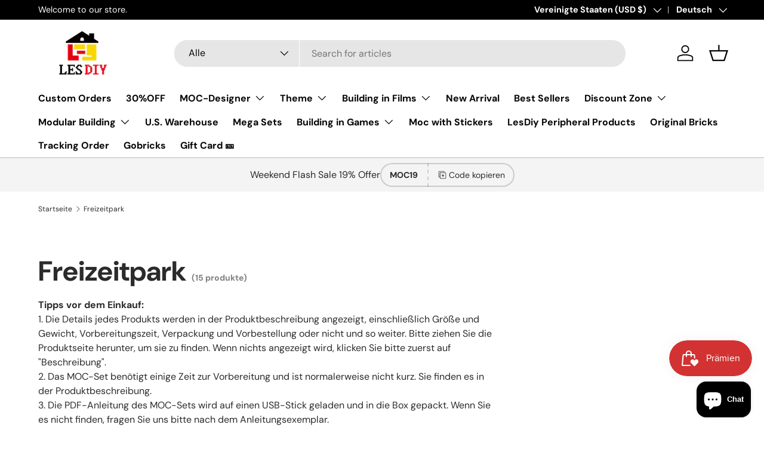

--- FILE ---
content_type: text/html; charset=utf-8
request_url: https://www.lesdiy.com/de/collections/theme-park
body_size: 61074
content:
<!doctype html>
<html class="no-js" lang="de" dir="ltr">
<head>
  <meta name="facebook-domain-verification" content="w8by6visesfwfkw4mkofhi0rhi9vhx" /><meta charset="utf-8">
<meta name="viewport" content="width=device-width,initial-scale=1">
<title>Theme Park | LesDiy</title><link rel="canonical" href="https://www.lesdiy.com/de/collections/theme-park"><link rel="icon" href="//www.lesdiy.com/cdn/shop/files/LES_DIY_logo_c871ba4b-7cd3-400b-829f-8865f09a7da0.jpg?crop=center&height=48&v=1745559343&width=48" type="image/jpg">
  <link rel="apple-touch-icon" href="//www.lesdiy.com/cdn/shop/files/LES_DIY_logo_c871ba4b-7cd3-400b-829f-8865f09a7da0.jpg?crop=center&height=180&v=1745559343&width=180"><meta name="description" content="Theme Park | LesDiy"><meta property="og:site_name" content="LesDiy">
<meta property="og:url" content="https://www.lesdiy.com/de/collections/theme-park">
<meta property="og:title" content="Theme Park | LesDiy">
<meta property="og:type" content="product.group">
<meta property="og:description" content="Theme Park | LesDiy"><meta property="og:image" content="http://www.lesdiy.com/cdn/shop/files/lesdiy_lego2.jpg?crop=center&height=1200&v=1701046807&width=1200">
  <meta property="og:image:secure_url" content="https://www.lesdiy.com/cdn/shop/files/lesdiy_lego2.jpg?crop=center&height=1200&v=1701046807&width=1200">
  <meta property="og:image:width" content="1200">
  <meta property="og:image:height" content="628"><meta name="twitter:card" content="summary_large_image">
<meta name="twitter:title" content="Theme Park | LesDiy">
<meta name="twitter:description" content="Theme Park | LesDiy">
<link rel="preload" href="//www.lesdiy.com/cdn/shop/t/36/assets/main.css?v=124353995167775140351745571871" as="style"><style data-shopify>
@font-face {
  font-family: "DM Sans";
  font-weight: 400;
  font-style: normal;
  font-display: swap;
  src: url("//www.lesdiy.com/cdn/fonts/dm_sans/dmsans_n4.ec80bd4dd7e1a334c969c265873491ae56018d72.woff2") format("woff2"),
       url("//www.lesdiy.com/cdn/fonts/dm_sans/dmsans_n4.87bdd914d8a61247b911147ae68e754d695c58a6.woff") format("woff");
}
@font-face {
  font-family: "DM Sans";
  font-weight: 700;
  font-style: normal;
  font-display: swap;
  src: url("//www.lesdiy.com/cdn/fonts/dm_sans/dmsans_n7.97e21d81502002291ea1de8aefb79170c6946ce5.woff2") format("woff2"),
       url("//www.lesdiy.com/cdn/fonts/dm_sans/dmsans_n7.af5c214f5116410ca1d53a2090665620e78e2e1b.woff") format("woff");
}
@font-face {
  font-family: "DM Sans";
  font-weight: 400;
  font-style: italic;
  font-display: swap;
  src: url("//www.lesdiy.com/cdn/fonts/dm_sans/dmsans_i4.b8fe05e69ee95d5a53155c346957d8cbf5081c1a.woff2") format("woff2"),
       url("//www.lesdiy.com/cdn/fonts/dm_sans/dmsans_i4.403fe28ee2ea63e142575c0aa47684d65f8c23a0.woff") format("woff");
}
@font-face {
  font-family: "DM Sans";
  font-weight: 700;
  font-style: italic;
  font-display: swap;
  src: url("//www.lesdiy.com/cdn/fonts/dm_sans/dmsans_i7.52b57f7d7342eb7255084623d98ab83fd96e7f9b.woff2") format("woff2"),
       url("//www.lesdiy.com/cdn/fonts/dm_sans/dmsans_i7.d5e14ef18a1d4a8ce78a4187580b4eb1759c2eda.woff") format("woff");
}
@font-face {
  font-family: "DM Sans";
  font-weight: 700;
  font-style: normal;
  font-display: swap;
  src: url("//www.lesdiy.com/cdn/fonts/dm_sans/dmsans_n7.97e21d81502002291ea1de8aefb79170c6946ce5.woff2") format("woff2"),
       url("//www.lesdiy.com/cdn/fonts/dm_sans/dmsans_n7.af5c214f5116410ca1d53a2090665620e78e2e1b.woff") format("woff");
}
@font-face {
  font-family: "DM Sans";
  font-weight: 700;
  font-style: normal;
  font-display: swap;
  src: url("//www.lesdiy.com/cdn/fonts/dm_sans/dmsans_n7.97e21d81502002291ea1de8aefb79170c6946ce5.woff2") format("woff2"),
       url("//www.lesdiy.com/cdn/fonts/dm_sans/dmsans_n7.af5c214f5116410ca1d53a2090665620e78e2e1b.woff") format("woff");
}
:root {
      --bg-color: 255 255 255 / 1.0;
      --bg-color-og: 255 255 255 / 1.0;
      --heading-color: 42 43 42;
      --text-color: 42 43 42;
      --text-color-og: 42 43 42;
      --scrollbar-color: 42 43 42;
      --link-color: 42 43 42;
      --link-color-og: 42 43 42;
      --star-color: 255 159 28;--swatch-border-color-default: 212 213 212;
        --swatch-border-color-active: 149 149 149;
        --swatch-card-size: 24px;
        --swatch-variant-picker-size: 64px;--color-scheme-1-bg: 244 244 244 / 1.0;
      --color-scheme-1-grad: linear-gradient(180deg, rgba(244, 244, 244, 1), rgba(244, 244, 244, 1) 100%);
      --color-scheme-1-heading: 42 43 42;
      --color-scheme-1-text: 42 43 42;
      --color-scheme-1-btn-bg: 255 88 13;
      --color-scheme-1-btn-text: 255 255 255;
      --color-scheme-1-btn-bg-hover: 255 124 64;--color-scheme-2-bg: 239 220 190 / 1.0;
      --color-scheme-2-grad: linear-gradient(225deg, rgba(51, 59, 67, 0.88) 8%, rgba(41, 47, 54, 1) 56%, rgba(20, 20, 20, 1) 92%);
      --color-scheme-2-heading: 255 88 13;
      --color-scheme-2-text: 255 255 255;
      --color-scheme-2-btn-bg: 255 88 13;
      --color-scheme-2-btn-text: 255 255 255;
      --color-scheme-2-btn-bg-hover: 255 124 64;--color-scheme-3-bg: 255 255 255 / 1.0;
      --color-scheme-3-grad: linear-gradient(46deg, rgba(234, 73, 0, 1) 8%, rgba(234, 73, 0, 1) 32%, rgba(255, 88, 13, 0.88) 92%);
      --color-scheme-3-heading: 255 255 255;
      --color-scheme-3-text: 255 255 255;
      --color-scheme-3-btn-bg: 42 43 42;
      --color-scheme-3-btn-text: 255 255 255;
      --color-scheme-3-btn-bg-hover: 82 83 82;

      --drawer-bg-color: 255 255 255 / 1.0;
      --drawer-text-color: 42 43 42;

      --panel-bg-color: 244 244 244 / 1.0;
      --panel-heading-color: 42 43 42;
      --panel-text-color: 42 43 42;

      --in-stock-text-color: 44 126 63;
      --low-stock-text-color: 210 134 26;
      --very-low-stock-text-color: 180 12 28;
      --no-stock-text-color: 119 119 119;
      --no-stock-backordered-text-color: 119 119 119;

      --error-bg-color: 252 237 238;
      --error-text-color: 180 12 28;
      --success-bg-color: 232 246 234;
      --success-text-color: 44 126 63;
      --info-bg-color: 228 237 250;
      --info-text-color: 26 102 210;

      --heading-font-family: "DM Sans", sans-serif;
      --heading-font-style: normal;
      --heading-font-weight: 700;
      --heading-scale-start: 4;

      --navigation-font-family: "DM Sans", sans-serif;
      --navigation-font-style: normal;
      --navigation-font-weight: 700;--heading-text-transform: none;
--subheading-text-transform: none;
      --body-font-family: "DM Sans", sans-serif;
      --body-font-style: normal;
      --body-font-weight: 400;
      --body-font-size: 16;

      --section-gap: 48;
      --heading-gap: calc(8 * var(--space-unit));--grid-column-gap: 20px;--btn-bg-color: 131 33 33;
      --btn-bg-hover-color: 161 71 71;
      --btn-text-color: 255 255 255;
      --btn-bg-color-og: 131 33 33;
      --btn-text-color-og: 255 255 255;
      --btn-alt-bg-color: 255 255 255;
      --btn-alt-bg-alpha: 1.0;
      --btn-alt-text-color: 42 43 42;
      --btn-border-width: 2px;
      --btn-padding-y: 12px;

      
      --btn-border-radius: 28px;
      

      --btn-lg-border-radius: 50%;
      --btn-icon-border-radius: 50%;
      --input-with-btn-inner-radius: var(--btn-border-radius);

      --input-bg-color: 255 255 255 / 1.0;
      --input-text-color: 42 43 42;
      --input-border-width: 2px;
      --input-border-radius: 26px;
      --textarea-border-radius: 12px;
      --input-border-radius: 28px;
      --input-lg-border-radius: 34px;
      --input-bg-color-diff-3: #f7f7f7;
      --input-bg-color-diff-6: #f0f0f0;

      --modal-border-radius: 16px;
      --modal-overlay-color: 0 0 0;
      --modal-overlay-opacity: 0.4;
      --drawer-border-radius: 16px;
      --overlay-border-radius: 0px;

      --custom-label-bg-color: 13 44 84;
      --custom-label-text-color: 255 255 255;--sale-label-bg-color: 170 17 85;
      --sale-label-text-color: 255 255 255;--sold-out-label-bg-color: 42 43 42;
      --sold-out-label-text-color: 255 255 255;--new-label-bg-color: 127 184 0;
      --new-label-text-color: 255 255 255;--preorder-label-bg-color: 0 166 237;
      --preorder-label-text-color: 255 255 255;

      --collection-label-color: 0 126 18;

      --page-width: 1260px;
      --gutter-sm: 20px;
      --gutter-md: 32px;
      --gutter-lg: 64px;

      --payment-terms-bg-color: #ffffff;

      --coll-card-bg-color: #F9F9F9;
      --coll-card-border-color: #f2f2f2;

      --card-highlight-bg-color: #F9F9F9;
      --card-highlight-text-color: 85 85 85;
      --card-highlight-border-color: #E1E1E1;
        
          --aos-animate-duration: 0.6s;
        

        
          --aos-min-width: 0;
        
      

      --reading-width: 48em;
    }

    @media (max-width: 769px) {
      :root {
        --reading-width: 36em;
      }
    }
  </style><link rel="stylesheet" href="//www.lesdiy.com/cdn/shop/t/36/assets/main.css?v=124353995167775140351745571871">
  <script src="//www.lesdiy.com/cdn/shop/t/36/assets/main.js?v=7387599802027375351745571873" defer="defer"></script><link rel="preload" href="//www.lesdiy.com/cdn/fonts/dm_sans/dmsans_n4.ec80bd4dd7e1a334c969c265873491ae56018d72.woff2" as="font" type="font/woff2" crossorigin fetchpriority="high"><link rel="preload" href="//www.lesdiy.com/cdn/fonts/dm_sans/dmsans_n7.97e21d81502002291ea1de8aefb79170c6946ce5.woff2" as="font" type="font/woff2" crossorigin fetchpriority="high"><script>window.performance && window.performance.mark && window.performance.mark('shopify.content_for_header.start');</script><meta id="shopify-digital-wallet" name="shopify-digital-wallet" content="/6322323545/digital_wallets/dialog">
<meta name="shopify-checkout-api-token" content="c2eb12899a3c99b8cff3bd316409cae8">
<meta id="in-context-paypal-metadata" data-shop-id="6322323545" data-venmo-supported="false" data-environment="production" data-locale="de_DE" data-paypal-v4="true" data-currency="USD">
<link rel="alternate" type="application/atom+xml" title="Feed" href="/de/collections/theme-park.atom" />
<link rel="alternate" hreflang="x-default" href="https://www.lesdiy.com/collections/theme-park">
<link rel="alternate" hreflang="en" href="https://www.lesdiy.com/collections/theme-park">
<link rel="alternate" hreflang="de" href="https://www.lesdiy.com/de/collections/theme-park">
<link rel="alternate" hreflang="en-CA" href="https://www.lesdiy.com/en-ca/collections/theme-park">
<link rel="alternate" type="application/json+oembed" href="https://www.lesdiy.com/de/collections/theme-park.oembed">
<script async="async" src="/checkouts/internal/preloads.js?locale=de-US"></script>
<script id="shopify-features" type="application/json">{"accessToken":"c2eb12899a3c99b8cff3bd316409cae8","betas":["rich-media-storefront-analytics"],"domain":"www.lesdiy.com","predictiveSearch":true,"shopId":6322323545,"locale":"de"}</script>
<script>var Shopify = Shopify || {};
Shopify.shop = "lesdiy.myshopify.com";
Shopify.locale = "de";
Shopify.currency = {"active":"USD","rate":"1.0"};
Shopify.country = "US";
Shopify.theme = {"name":"lesdiy2025","id":142857896110,"schema_name":"Enterprise","schema_version":"1.6.2","theme_store_id":1657,"role":"main"};
Shopify.theme.handle = "null";
Shopify.theme.style = {"id":null,"handle":null};
Shopify.cdnHost = "www.lesdiy.com/cdn";
Shopify.routes = Shopify.routes || {};
Shopify.routes.root = "/de/";</script>
<script type="module">!function(o){(o.Shopify=o.Shopify||{}).modules=!0}(window);</script>
<script>!function(o){function n(){var o=[];function n(){o.push(Array.prototype.slice.apply(arguments))}return n.q=o,n}var t=o.Shopify=o.Shopify||{};t.loadFeatures=n(),t.autoloadFeatures=n()}(window);</script>
<script id="shop-js-analytics" type="application/json">{"pageType":"collection"}</script>
<script defer="defer" async type="module" src="//www.lesdiy.com/cdn/shopifycloud/shop-js/modules/v2/client.init-shop-cart-sync_e98Ab_XN.de.esm.js"></script>
<script defer="defer" async type="module" src="//www.lesdiy.com/cdn/shopifycloud/shop-js/modules/v2/chunk.common_Pcw9EP95.esm.js"></script>
<script defer="defer" async type="module" src="//www.lesdiy.com/cdn/shopifycloud/shop-js/modules/v2/chunk.modal_CzmY4ZhL.esm.js"></script>
<script type="module">
  await import("//www.lesdiy.com/cdn/shopifycloud/shop-js/modules/v2/client.init-shop-cart-sync_e98Ab_XN.de.esm.js");
await import("//www.lesdiy.com/cdn/shopifycloud/shop-js/modules/v2/chunk.common_Pcw9EP95.esm.js");
await import("//www.lesdiy.com/cdn/shopifycloud/shop-js/modules/v2/chunk.modal_CzmY4ZhL.esm.js");

  window.Shopify.SignInWithShop?.initShopCartSync?.({"fedCMEnabled":true,"windoidEnabled":true});

</script>
<script>(function() {
  var isLoaded = false;
  function asyncLoad() {
    if (isLoaded) return;
    isLoaded = true;
    var urls = ["https:\/\/omnisnippet1.com\/inShop\/Embed\/shopify.js?shop=lesdiy.myshopify.com","https:\/\/ecommplugins-scripts.trustpilot.com\/v2.1\/js\/header.min.js?settings=eyJrZXkiOiI4YzNyTUtsMWdiem9iVjB3IiwicyI6InNrdSJ9\u0026v=2.5\u0026shop=lesdiy.myshopify.com","https:\/\/ecommplugins-trustboxsettings.trustpilot.com\/lesdiy.myshopify.com.js?settings=1713411958005\u0026shop=lesdiy.myshopify.com","\/\/cdn.shopify.com\/proxy\/1bb822d631123bdb56460ab0397c30d540a5707fb5733e7377912c1867fe7f74\/api.goaffpro.com\/loader.js?shop=lesdiy.myshopify.com\u0026sp-cache-control=cHVibGljLCBtYXgtYWdlPTkwMA","https:\/\/dr4qe3ddw9y32.cloudfront.net\/awin-shopify-integration-code.js?aid=94289\u0026v=shopifyApp_5.2.3\u0026ts=1760404232491\u0026shop=lesdiy.myshopify.com"];
    for (var i = 0; i < urls.length; i++) {
      var s = document.createElement('script');
      s.type = 'text/javascript';
      s.async = true;
      s.src = urls[i];
      var x = document.getElementsByTagName('script')[0];
      x.parentNode.insertBefore(s, x);
    }
  };
  if(window.attachEvent) {
    window.attachEvent('onload', asyncLoad);
  } else {
    window.addEventListener('load', asyncLoad, false);
  }
})();</script>
<script id="__st">var __st={"a":6322323545,"offset":-28800,"reqid":"560e5bac-1406-4796-8be9-d1eaeacd5b14-1769396550","pageurl":"www.lesdiy.com\/de\/collections\/theme-park","u":"fc7f071782e3","p":"collection","rtyp":"collection","rid":273952899246};</script>
<script>window.ShopifyPaypalV4VisibilityTracking = true;</script>
<script id="form-persister">!function(){'use strict';const t='contact',e='new_comment',n=[[t,t],['blogs',e],['comments',e],[t,'customer']],o='password',r='form_key',c=['recaptcha-v3-token','g-recaptcha-response','h-captcha-response',o],s=()=>{try{return window.sessionStorage}catch{return}},i='__shopify_v',u=t=>t.elements[r],a=function(){const t=[...n].map((([t,e])=>`form[action*='/${t}']:not([data-nocaptcha='true']) input[name='form_type'][value='${e}']`)).join(',');var e;return e=t,()=>e?[...document.querySelectorAll(e)].map((t=>t.form)):[]}();function m(t){const e=u(t);a().includes(t)&&(!e||!e.value)&&function(t){try{if(!s())return;!function(t){const e=s();if(!e)return;const n=u(t);if(!n)return;const o=n.value;o&&e.removeItem(o)}(t);const e=Array.from(Array(32),(()=>Math.random().toString(36)[2])).join('');!function(t,e){u(t)||t.append(Object.assign(document.createElement('input'),{type:'hidden',name:r})),t.elements[r].value=e}(t,e),function(t,e){const n=s();if(!n)return;const r=[...t.querySelectorAll(`input[type='${o}']`)].map((({name:t})=>t)),u=[...c,...r],a={};for(const[o,c]of new FormData(t).entries())u.includes(o)||(a[o]=c);n.setItem(e,JSON.stringify({[i]:1,action:t.action,data:a}))}(t,e)}catch(e){console.error('failed to persist form',e)}}(t)}const f=t=>{if('true'===t.dataset.persistBound)return;const e=function(t,e){const n=function(t){return'function'==typeof t.submit?t.submit:HTMLFormElement.prototype.submit}(t).bind(t);return function(){let t;return()=>{t||(t=!0,(()=>{try{e(),n()}catch(t){(t=>{console.error('form submit failed',t)})(t)}})(),setTimeout((()=>t=!1),250))}}()}(t,(()=>{m(t)}));!function(t,e){if('function'==typeof t.submit&&'function'==typeof e)try{t.submit=e}catch{}}(t,e),t.addEventListener('submit',(t=>{t.preventDefault(),e()})),t.dataset.persistBound='true'};!function(){function t(t){const e=(t=>{const e=t.target;return e instanceof HTMLFormElement?e:e&&e.form})(t);e&&m(e)}document.addEventListener('submit',t),document.addEventListener('DOMContentLoaded',(()=>{const e=a();for(const t of e)f(t);var n;n=document.body,new window.MutationObserver((t=>{for(const e of t)if('childList'===e.type&&e.addedNodes.length)for(const t of e.addedNodes)1===t.nodeType&&'FORM'===t.tagName&&a().includes(t)&&f(t)})).observe(n,{childList:!0,subtree:!0,attributes:!1}),document.removeEventListener('submit',t)}))}()}();</script>
<script integrity="sha256-4kQ18oKyAcykRKYeNunJcIwy7WH5gtpwJnB7kiuLZ1E=" data-source-attribution="shopify.loadfeatures" defer="defer" src="//www.lesdiy.com/cdn/shopifycloud/storefront/assets/storefront/load_feature-a0a9edcb.js" crossorigin="anonymous"></script>
<script data-source-attribution="shopify.dynamic_checkout.dynamic.init">var Shopify=Shopify||{};Shopify.PaymentButton=Shopify.PaymentButton||{isStorefrontPortableWallets:!0,init:function(){window.Shopify.PaymentButton.init=function(){};var t=document.createElement("script");t.src="https://www.lesdiy.com/cdn/shopifycloud/portable-wallets/latest/portable-wallets.de.js",t.type="module",document.head.appendChild(t)}};
</script>
<script data-source-attribution="shopify.dynamic_checkout.buyer_consent">
  function portableWalletsHideBuyerConsent(e){var t=document.getElementById("shopify-buyer-consent"),n=document.getElementById("shopify-subscription-policy-button");t&&n&&(t.classList.add("hidden"),t.setAttribute("aria-hidden","true"),n.removeEventListener("click",e))}function portableWalletsShowBuyerConsent(e){var t=document.getElementById("shopify-buyer-consent"),n=document.getElementById("shopify-subscription-policy-button");t&&n&&(t.classList.remove("hidden"),t.removeAttribute("aria-hidden"),n.addEventListener("click",e))}window.Shopify?.PaymentButton&&(window.Shopify.PaymentButton.hideBuyerConsent=portableWalletsHideBuyerConsent,window.Shopify.PaymentButton.showBuyerConsent=portableWalletsShowBuyerConsent);
</script>
<script data-source-attribution="shopify.dynamic_checkout.cart.bootstrap">document.addEventListener("DOMContentLoaded",(function(){function t(){return document.querySelector("shopify-accelerated-checkout-cart, shopify-accelerated-checkout")}if(t())Shopify.PaymentButton.init();else{new MutationObserver((function(e,n){t()&&(Shopify.PaymentButton.init(),n.disconnect())})).observe(document.body,{childList:!0,subtree:!0})}}));
</script>
<link id="shopify-accelerated-checkout-styles" rel="stylesheet" media="screen" href="https://www.lesdiy.com/cdn/shopifycloud/portable-wallets/latest/accelerated-checkout-backwards-compat.css" crossorigin="anonymous">
<style id="shopify-accelerated-checkout-cart">
        #shopify-buyer-consent {
  margin-top: 1em;
  display: inline-block;
  width: 100%;
}

#shopify-buyer-consent.hidden {
  display: none;
}

#shopify-subscription-policy-button {
  background: none;
  border: none;
  padding: 0;
  text-decoration: underline;
  font-size: inherit;
  cursor: pointer;
}

#shopify-subscription-policy-button::before {
  box-shadow: none;
}

      </style>
<script id="sections-script" data-sections="header,footer" defer="defer" src="//www.lesdiy.com/cdn/shop/t/36/compiled_assets/scripts.js?v=11740"></script>
<script>window.performance && window.performance.mark && window.performance.mark('shopify.content_for_header.end');</script>

    <script src="//www.lesdiy.com/cdn/shop/t/36/assets/animate-on-scroll.js?v=152238651467681800201745571781" defer="defer"></script>
    <link rel="stylesheet" href="//www.lesdiy.com/cdn/shop/t/36/assets/animate-on-scroll.css?v=168767351273477033861745571779">
  

  <script>document.documentElement.className = document.documentElement.className.replace('no-js', 'js');</script>

  <!-- Meta Pixel Code -->
<script>
!function(f,b,e,v,n,t,s)
{if(f.fbq)return;n=f.fbq=function(){n.callMethod?
n.callMethod.apply(n,arguments):n.queue.push(arguments)};
if(!f._fbq)f._fbq=n;n.push=n;n.loaded=!0;n.version='2.0';
n.queue=[];t=b.createElement(e);t.async=!0;
t.src=v;s=b.getElementsByTagName(e)[0];
s.parentNode.insertBefore(t,s)}(window, document,'script',
'https://connect.facebook.net/en_US/fbevents.js');
fbq('init', '725347596547586');
fbq('track', 'PageView');
</script>
<noscript><img height="1" width="1" style="display:none"
src="https://www.facebook.com/tr?id=725347596547586&ev=PageView&noscript=1"
/></noscript>
<!-- End Meta Pixel Code --><!-- CC Custom Head Start --><!-- CC Custom Head End -->

<!-- BEGIN app block: shopify://apps/tinyseo/blocks/breadcrumbs-json-ld-embed/0605268f-f7c4-4e95-b560-e43df7d59ae4 --><script type="application/ld+json" id="tinyimg-breadcrumbs-json-ld">
      {
        "@context": "https://schema.org",
        "@type": "BreadcrumbList",
        "itemListElement": [
          {
            "@type": "ListItem",
            "position": 1,
            "item": {
              "@id": "https://www.lesdiy.com",
          "name": "Home"
        }
      }
      
      ,{
        "@type": "ListItem",
        "position": 2,
        "item": {
          "@id": "https://www.lesdiy.com/collections/theme-park",
          "name": "Freizeitpark"
        }
      }
      
      ]
    }
  </script>
<!-- END app block --><!-- BEGIN app block: shopify://apps/gift-box/blocks/head/f53ea332-e066-453a-9116-800349284dfb --><script>
const isProductPage = window.location.pathname.includes("/products/");

// Allow redirect only on product pages.
if (isProductPage) {
  const GHOST_PRODUCT_TYPE = "giftbox_ghost_product";
  // Use product handle to check the type of the product.
  const product_type = "";
  if (product_type == GHOST_PRODUCT_TYPE) {
    // Redirect to the GP parent URL stored in the GP's metafields.
    const parent_product_url = '';
    if (parent_product_url === null || parent_product_url === '') {
      window.location.replace("/");
    } else {
      window.location.replace(parent_product_url);
    }
  }
}
</script>

<script
  src="https://giftbox.ds-cdn.com/static/main.js?shop=lesdiy.myshopify.com"

  async

></script>


<!-- END app block --><!-- BEGIN app block: shopify://apps/pagefly-page-builder/blocks/app-embed/83e179f7-59a0-4589-8c66-c0dddf959200 -->

<!-- BEGIN app snippet: pagefly-cro-ab-testing-main -->







<script>
  ;(function () {
    const url = new URL(window.location)
    const viewParam = url.searchParams.get('view')
    if (viewParam && viewParam.includes('variant-pf-')) {
      url.searchParams.set('pf_v', viewParam)
      url.searchParams.delete('view')
      window.history.replaceState({}, '', url)
    }
  })()
</script>



<script type='module'>
  
  window.PAGEFLY_CRO = window.PAGEFLY_CRO || {}

  window.PAGEFLY_CRO['data_debug'] = {
    original_template_suffix: "all_collections",
    allow_ab_test: false,
    ab_test_start_time: 0,
    ab_test_end_time: 0,
    today_date_time: 1769396551000,
  }
  window.PAGEFLY_CRO['GA4'] = { enabled: false}
</script>

<!-- END app snippet -->








  <script src='https://cdn.shopify.com/extensions/019bb4f9-aed6-78a3-be91-e9d44663e6bf/pagefly-page-builder-215/assets/pagefly-helper.js' defer='defer'></script>

  <script src='https://cdn.shopify.com/extensions/019bb4f9-aed6-78a3-be91-e9d44663e6bf/pagefly-page-builder-215/assets/pagefly-general-helper.js' defer='defer'></script>

  <script src='https://cdn.shopify.com/extensions/019bb4f9-aed6-78a3-be91-e9d44663e6bf/pagefly-page-builder-215/assets/pagefly-snap-slider.js' defer='defer'></script>

  <script src='https://cdn.shopify.com/extensions/019bb4f9-aed6-78a3-be91-e9d44663e6bf/pagefly-page-builder-215/assets/pagefly-slideshow-v3.js' defer='defer'></script>

  <script src='https://cdn.shopify.com/extensions/019bb4f9-aed6-78a3-be91-e9d44663e6bf/pagefly-page-builder-215/assets/pagefly-slideshow-v4.js' defer='defer'></script>

  <script src='https://cdn.shopify.com/extensions/019bb4f9-aed6-78a3-be91-e9d44663e6bf/pagefly-page-builder-215/assets/pagefly-glider.js' defer='defer'></script>

  <script src='https://cdn.shopify.com/extensions/019bb4f9-aed6-78a3-be91-e9d44663e6bf/pagefly-page-builder-215/assets/pagefly-slideshow-v1-v2.js' defer='defer'></script>

  <script src='https://cdn.shopify.com/extensions/019bb4f9-aed6-78a3-be91-e9d44663e6bf/pagefly-page-builder-215/assets/pagefly-product-media.js' defer='defer'></script>

  <script src='https://cdn.shopify.com/extensions/019bb4f9-aed6-78a3-be91-e9d44663e6bf/pagefly-page-builder-215/assets/pagefly-product.js' defer='defer'></script>


<script id='pagefly-helper-data' type='application/json'>
  {
    "page_optimization": {
      "assets_prefetching": false
    },
    "elements_asset_mapper": {
      "Accordion": "https://cdn.shopify.com/extensions/019bb4f9-aed6-78a3-be91-e9d44663e6bf/pagefly-page-builder-215/assets/pagefly-accordion.js",
      "Accordion3": "https://cdn.shopify.com/extensions/019bb4f9-aed6-78a3-be91-e9d44663e6bf/pagefly-page-builder-215/assets/pagefly-accordion3.js",
      "CountDown": "https://cdn.shopify.com/extensions/019bb4f9-aed6-78a3-be91-e9d44663e6bf/pagefly-page-builder-215/assets/pagefly-countdown.js",
      "GMap1": "https://cdn.shopify.com/extensions/019bb4f9-aed6-78a3-be91-e9d44663e6bf/pagefly-page-builder-215/assets/pagefly-gmap.js",
      "GMap2": "https://cdn.shopify.com/extensions/019bb4f9-aed6-78a3-be91-e9d44663e6bf/pagefly-page-builder-215/assets/pagefly-gmap.js",
      "GMapBasicV2": "https://cdn.shopify.com/extensions/019bb4f9-aed6-78a3-be91-e9d44663e6bf/pagefly-page-builder-215/assets/pagefly-gmap.js",
      "GMapAdvancedV2": "https://cdn.shopify.com/extensions/019bb4f9-aed6-78a3-be91-e9d44663e6bf/pagefly-page-builder-215/assets/pagefly-gmap.js",
      "HTML.Video": "https://cdn.shopify.com/extensions/019bb4f9-aed6-78a3-be91-e9d44663e6bf/pagefly-page-builder-215/assets/pagefly-htmlvideo.js",
      "HTML.Video2": "https://cdn.shopify.com/extensions/019bb4f9-aed6-78a3-be91-e9d44663e6bf/pagefly-page-builder-215/assets/pagefly-htmlvideo2.js",
      "HTML.Video3": "https://cdn.shopify.com/extensions/019bb4f9-aed6-78a3-be91-e9d44663e6bf/pagefly-page-builder-215/assets/pagefly-htmlvideo2.js",
      "BackgroundVideo": "https://cdn.shopify.com/extensions/019bb4f9-aed6-78a3-be91-e9d44663e6bf/pagefly-page-builder-215/assets/pagefly-htmlvideo2.js",
      "Instagram": "https://cdn.shopify.com/extensions/019bb4f9-aed6-78a3-be91-e9d44663e6bf/pagefly-page-builder-215/assets/pagefly-instagram.js",
      "Instagram2": "https://cdn.shopify.com/extensions/019bb4f9-aed6-78a3-be91-e9d44663e6bf/pagefly-page-builder-215/assets/pagefly-instagram.js",
      "Insta3": "https://cdn.shopify.com/extensions/019bb4f9-aed6-78a3-be91-e9d44663e6bf/pagefly-page-builder-215/assets/pagefly-instagram3.js",
      "Tabs": "https://cdn.shopify.com/extensions/019bb4f9-aed6-78a3-be91-e9d44663e6bf/pagefly-page-builder-215/assets/pagefly-tab.js",
      "Tabs3": "https://cdn.shopify.com/extensions/019bb4f9-aed6-78a3-be91-e9d44663e6bf/pagefly-page-builder-215/assets/pagefly-tab3.js",
      "ProductBox": "https://cdn.shopify.com/extensions/019bb4f9-aed6-78a3-be91-e9d44663e6bf/pagefly-page-builder-215/assets/pagefly-cart.js",
      "FBPageBox2": "https://cdn.shopify.com/extensions/019bb4f9-aed6-78a3-be91-e9d44663e6bf/pagefly-page-builder-215/assets/pagefly-facebook.js",
      "FBLikeButton2": "https://cdn.shopify.com/extensions/019bb4f9-aed6-78a3-be91-e9d44663e6bf/pagefly-page-builder-215/assets/pagefly-facebook.js",
      "TwitterFeed2": "https://cdn.shopify.com/extensions/019bb4f9-aed6-78a3-be91-e9d44663e6bf/pagefly-page-builder-215/assets/pagefly-twitter.js",
      "Paragraph4": "https://cdn.shopify.com/extensions/019bb4f9-aed6-78a3-be91-e9d44663e6bf/pagefly-page-builder-215/assets/pagefly-paragraph4.js",

      "AliReviews": "https://cdn.shopify.com/extensions/019bb4f9-aed6-78a3-be91-e9d44663e6bf/pagefly-page-builder-215/assets/pagefly-3rd-elements.js",
      "BackInStock": "https://cdn.shopify.com/extensions/019bb4f9-aed6-78a3-be91-e9d44663e6bf/pagefly-page-builder-215/assets/pagefly-3rd-elements.js",
      "GloboBackInStock": "https://cdn.shopify.com/extensions/019bb4f9-aed6-78a3-be91-e9d44663e6bf/pagefly-page-builder-215/assets/pagefly-3rd-elements.js",
      "GrowaveWishlist": "https://cdn.shopify.com/extensions/019bb4f9-aed6-78a3-be91-e9d44663e6bf/pagefly-page-builder-215/assets/pagefly-3rd-elements.js",
      "InfiniteOptionsShopPad": "https://cdn.shopify.com/extensions/019bb4f9-aed6-78a3-be91-e9d44663e6bf/pagefly-page-builder-215/assets/pagefly-3rd-elements.js",
      "InkybayProductPersonalizer": "https://cdn.shopify.com/extensions/019bb4f9-aed6-78a3-be91-e9d44663e6bf/pagefly-page-builder-215/assets/pagefly-3rd-elements.js",
      "LimeSpot": "https://cdn.shopify.com/extensions/019bb4f9-aed6-78a3-be91-e9d44663e6bf/pagefly-page-builder-215/assets/pagefly-3rd-elements.js",
      "Loox": "https://cdn.shopify.com/extensions/019bb4f9-aed6-78a3-be91-e9d44663e6bf/pagefly-page-builder-215/assets/pagefly-3rd-elements.js",
      "Opinew": "https://cdn.shopify.com/extensions/019bb4f9-aed6-78a3-be91-e9d44663e6bf/pagefly-page-builder-215/assets/pagefly-3rd-elements.js",
      "Powr": "https://cdn.shopify.com/extensions/019bb4f9-aed6-78a3-be91-e9d44663e6bf/pagefly-page-builder-215/assets/pagefly-3rd-elements.js",
      "ProductReviews": "https://cdn.shopify.com/extensions/019bb4f9-aed6-78a3-be91-e9d44663e6bf/pagefly-page-builder-215/assets/pagefly-3rd-elements.js",
      "PushOwl": "https://cdn.shopify.com/extensions/019bb4f9-aed6-78a3-be91-e9d44663e6bf/pagefly-page-builder-215/assets/pagefly-3rd-elements.js",
      "ReCharge": "https://cdn.shopify.com/extensions/019bb4f9-aed6-78a3-be91-e9d44663e6bf/pagefly-page-builder-215/assets/pagefly-3rd-elements.js",
      "Rivyo": "https://cdn.shopify.com/extensions/019bb4f9-aed6-78a3-be91-e9d44663e6bf/pagefly-page-builder-215/assets/pagefly-3rd-elements.js",
      "TrackingMore": "https://cdn.shopify.com/extensions/019bb4f9-aed6-78a3-be91-e9d44663e6bf/pagefly-page-builder-215/assets/pagefly-3rd-elements.js",
      "Vitals": "https://cdn.shopify.com/extensions/019bb4f9-aed6-78a3-be91-e9d44663e6bf/pagefly-page-builder-215/assets/pagefly-3rd-elements.js",
      "Wiser": "https://cdn.shopify.com/extensions/019bb4f9-aed6-78a3-be91-e9d44663e6bf/pagefly-page-builder-215/assets/pagefly-3rd-elements.js"
    },
    "custom_elements_mapper": {
      "pf-click-action-element": "https://cdn.shopify.com/extensions/019bb4f9-aed6-78a3-be91-e9d44663e6bf/pagefly-page-builder-215/assets/pagefly-click-action-element.js",
      "pf-dialog-element": "https://cdn.shopify.com/extensions/019bb4f9-aed6-78a3-be91-e9d44663e6bf/pagefly-page-builder-215/assets/pagefly-dialog-element.js"
    }
  }
</script>


<!-- END app block --><!-- BEGIN app block: shopify://apps/social-login/blocks/automatic_login/8de41085-9237-4829-86d0-25e862482fec -->




    
    
        
    
    




<!-- END app block --><!-- BEGIN app block: shopify://apps/tinyseo/blocks/collection-json-ld-embed/0605268f-f7c4-4e95-b560-e43df7d59ae4 --><script type="application/ld+json" id="tinyimg-collection-json-ld">
{
  "@context" : "http://schema.org",
  "@type": "CollectionPage",
  "@id": "https://www.lesdiy.com/de/collections/theme-park",
  "name": "Freizeitpark",
  "url": "https://www.lesdiy.com/collections/theme-park",
  
  "description": "Tipps vor dem Einkauf: 1. Die Details jedes Produkts werden in der Produktbeschreibung angezeigt, einschließlich Größe und Gewicht, Vorbereitungszeit, Verpackung und Vorbestellung oder nicht und so weiter. Bitte ziehen Sie die Produktseite herunter, um sie zu finden. Wenn nichts angezeigt wird, klicken Sie bitte zuerst auf \u0026quot;Beschreibung\u0026quot;. 2. Das MOC-Set benötigt einige Zeit zur Vorbereitung und ist normalerweise nicht kurz. Sie finden es in der Produktbeschreibung. 3. Die PDF-Anleitung des MOC-Sets wird auf einen USB-Stick geladen und in die Box gepackt. Wenn Sie es nicht finden, fragen Sie uns bitte nach dem Anleitungsexemplar. 4. lesdiylt@gmail.com begrüßen alle Konsultationen.",
  
  
  "image": "https://www.lesdiy.com/cdn/shop/files/fairground-rock-o-plane-ridelesdiylesdiy-901082_1024x1024.jpg?v=1736389515",
  
  "mainEntity" : {
    "@type":"ItemList",
    "itemListElement":[
      

      {
        "@type":"ListItem",
        "position":1,
        "url":"https://www.lesdiy.com/products/fairground-rock-o-plane-ride"
      },
      {
        "@type":"ListItem",
        "position":2,
        "url":"https://www.lesdiy.com/products/moc-67413-pirate-ship-ride-by-gdale"
      },
      {
        "@type":"ListItem",
        "position":3,
        "url":"https://www.lesdiy.com/products/moc-50552-dynamic-octopus-fairground-ride-for-lego"
      },
      {
        "@type":"ListItem",
        "position":4,
        "url":"https://www.lesdiy.com/products/moc-201775-fairground-twist-ride-building-blocks"
      },
      {
        "@type":"ListItem",
        "position":5,
        "url":"https://www.lesdiy.com/products/moc-214893-fairground-crazy-frogs-jump-n-smile-building-blocks"
      },
      {
        "@type":"ListItem",
        "position":6,
        "url":"https://www.lesdiy.com/products/moc-220631-fairground-meteorite-ride-building-blocks"
      },
      {
        "@type":"ListItem",
        "position":7,
        "url":"https://www.lesdiy.com/products/moc-99505-ferris-wheel-modeldynamic-version"
      },
      {
        "@type":"ListItem",
        "position":8,
        "url":"https://www.lesdiy.com/products/moc-159944-skid-fairground-ride"
      },
      {
        "@type":"ListItem",
        "position":9,
        "url":"https://www.lesdiy.com/products/love-ferris-wheel"
      },
      {
        "@type":"ListItem",
        "position":10,
        "url":"https://www.lesdiy.com/products/moc-christmas-chained-carousel"
      },
      {
        "@type":"ListItem",
        "position":11,
        "url":"https://www.lesdiy.com/products/moc-142953-summer-park"
      },
      {
        "@type":"ListItem",
        "position":12,
        "url":"https://www.lesdiy.com/products/moc-148109-superbowl-fairground-ride"
      },
      {
        "@type":"ListItem",
        "position":13,
        "url":"https://www.lesdiy.com/products/moc-104035-circular-roller-coasterdynamic"
      },
      {
        "@type":"ListItem",
        "position":14,
        "url":"https://www.lesdiy.com/products/moc-140394-fairground-waltzer"
      },
      {
        "@type":"ListItem",
        "position":15,
        "url":"https://www.lesdiy.com/products/moc-80218-fairground-meteorite-ride-building-blocks"
      }
  
    ]
  }
}

</script>
<!-- END app block --><!-- BEGIN app block: shopify://apps/judge-me-reviews/blocks/judgeme_core/61ccd3b1-a9f2-4160-9fe9-4fec8413e5d8 --><!-- Start of Judge.me Core -->






<link rel="dns-prefetch" href="https://cdn2.judge.me/cdn/widget_frontend">
<link rel="dns-prefetch" href="https://cdn.judge.me">
<link rel="dns-prefetch" href="https://cdn1.judge.me">
<link rel="dns-prefetch" href="https://api.judge.me">

<script data-cfasync='false' class='jdgm-settings-script'>window.jdgmSettings={"pagination":5,"disable_web_reviews":false,"badge_no_review_text":"No reviews","badge_n_reviews_text":"{{ n }} review/reviews","badge_star_color":"#f48f48","hide_badge_preview_if_no_reviews":true,"badge_hide_text":false,"enforce_center_preview_badge":false,"widget_title":"Customer Reviews","widget_open_form_text":"Write a review","widget_close_form_text":"Cancel review","widget_refresh_page_text":"Refresh page","widget_summary_text":"Based on {{ number_of_reviews }} review/reviews","widget_no_review_text":"Be the first to write a review","widget_name_field_text":"Display name","widget_verified_name_field_text":"Verified Name (public)","widget_name_placeholder_text":"Display name","widget_required_field_error_text":"This field is required.","widget_email_field_text":"Email address","widget_verified_email_field_text":"Verified Email (private, can not be edited)","widget_email_placeholder_text":"Your email address","widget_email_field_error_text":"Please enter a valid email address.","widget_rating_field_text":"Rating","widget_review_title_field_text":"Review Title","widget_review_title_placeholder_text":"Give your review a title","widget_review_body_field_text":"Review content","widget_review_body_placeholder_text":"Start writing here...","widget_pictures_field_text":"Picture/Video (optional)","widget_submit_review_text":"Submit Review","widget_submit_verified_review_text":"Submit Verified Review","widget_submit_success_msg_with_auto_publish":"Thank you! Please refresh the page in a few moments to see your review. You can remove or edit your review by logging into \u003ca href='https://judge.me/login' target='_blank' rel='nofollow noopener'\u003eJudge.me\u003c/a\u003e","widget_submit_success_msg_no_auto_publish":"Thank you! Your review will be published as soon as it is approved by the shop admin. You can remove or edit your review by logging into \u003ca href='https://judge.me/login' target='_blank' rel='nofollow noopener'\u003eJudge.me\u003c/a\u003e","widget_show_default_reviews_out_of_total_text":"Showing {{ n_reviews_shown }} out of {{ n_reviews }} reviews.","widget_show_all_link_text":"Show all","widget_show_less_link_text":"Show less","widget_author_said_text":"{{ reviewer_name }} said:","widget_days_text":"{{ n }} days ago","widget_weeks_text":"{{ n }} week/weeks ago","widget_months_text":"{{ n }} month/months ago","widget_years_text":"{{ n }} year/years ago","widget_yesterday_text":"Yesterday","widget_today_text":"Today","widget_replied_text":"\u003e\u003e {{ shop_name }} replied:","widget_read_more_text":"Read more","widget_reviewer_name_as_initial":"","widget_rating_filter_color":"#fbcd0a","widget_rating_filter_see_all_text":"See all reviews","widget_sorting_most_recent_text":"Most Recent","widget_sorting_highest_rating_text":"Highest Rating","widget_sorting_lowest_rating_text":"Lowest Rating","widget_sorting_with_pictures_text":"Only Pictures","widget_sorting_most_helpful_text":"Most Helpful","widget_open_question_form_text":"Ask a question","widget_reviews_subtab_text":"Reviews","widget_questions_subtab_text":"Questions","widget_question_label_text":"Question","widget_answer_label_text":"Answer","widget_question_placeholder_text":"Write your question here","widget_submit_question_text":"Submit Question","widget_question_submit_success_text":"Thank you for your question! We will notify you once it gets answered.","widget_star_color":"#f48f48","verified_badge_text":"Verified","verified_badge_bg_color":"","verified_badge_text_color":"","verified_badge_placement":"left-of-reviewer-name","widget_review_max_height":"","widget_hide_border":false,"widget_social_share":false,"widget_thumb":false,"widget_review_location_show":false,"widget_location_format":"","all_reviews_include_out_of_store_products":true,"all_reviews_out_of_store_text":"(out of store)","all_reviews_pagination":100,"all_reviews_product_name_prefix_text":"about","enable_review_pictures":true,"enable_question_anwser":false,"widget_theme":"default","review_date_format":"mm/dd/yyyy","default_sort_method":"most-recent","widget_product_reviews_subtab_text":"Product Reviews","widget_shop_reviews_subtab_text":"Shop Reviews","widget_other_products_reviews_text":"Reviews for other products","widget_store_reviews_subtab_text":"Store reviews","widget_no_store_reviews_text":"This store hasn't received any reviews yet","widget_web_restriction_product_reviews_text":"This product hasn't received any reviews yet","widget_no_items_text":"No items found","widget_show_more_text":"Show more","widget_write_a_store_review_text":"Write a Store Review","widget_other_languages_heading":"Reviews in Other Languages","widget_translate_review_text":"Translate review to {{ language }}","widget_translating_review_text":"Translating...","widget_show_original_translation_text":"Show original ({{ language }})","widget_translate_review_failed_text":"Review couldn't be translated.","widget_translate_review_retry_text":"Retry","widget_translate_review_try_again_later_text":"Try again later","show_product_url_for_grouped_product":false,"widget_sorting_pictures_first_text":"Pictures First","show_pictures_on_all_rev_page_mobile":false,"show_pictures_on_all_rev_page_desktop":false,"floating_tab_hide_mobile_install_preference":false,"floating_tab_button_name":"★ Reviews","floating_tab_title":"Let customers speak for us","floating_tab_button_color":"","floating_tab_button_background_color":"","floating_tab_url":"","floating_tab_url_enabled":false,"floating_tab_tab_style":"text","all_reviews_text_badge_text":"Customers rate us {{ shop.metafields.judgeme.all_reviews_rating | round: 1 }}/5 based on {{ shop.metafields.judgeme.all_reviews_count }} reviews.","all_reviews_text_badge_text_branded_style":"{{ shop.metafields.judgeme.all_reviews_rating | round: 1 }} out of 5 stars based on {{ shop.metafields.judgeme.all_reviews_count }} reviews","is_all_reviews_text_badge_a_link":false,"show_stars_for_all_reviews_text_badge":false,"all_reviews_text_badge_url":"","all_reviews_text_style":"text","all_reviews_text_color_style":"judgeme_brand_color","all_reviews_text_color":"#108474","all_reviews_text_show_jm_brand":true,"featured_carousel_show_header":true,"featured_carousel_title":"Let customers speak for us","testimonials_carousel_title":"Customers are saying","videos_carousel_title":"Real customer stories","cards_carousel_title":"Customers are saying","featured_carousel_count_text":"from {{ n }} reviews","featured_carousel_add_link_to_all_reviews_page":false,"featured_carousel_url":"","featured_carousel_show_images":true,"featured_carousel_autoslide_interval":5,"featured_carousel_arrows_on_the_sides":false,"featured_carousel_height":250,"featured_carousel_width":80,"featured_carousel_image_size":0,"featured_carousel_image_height":250,"featured_carousel_arrow_color":"#eeeeee","verified_count_badge_style":"vintage","verified_count_badge_orientation":"horizontal","verified_count_badge_color_style":"judgeme_brand_color","verified_count_badge_color":"#108474","is_verified_count_badge_a_link":false,"verified_count_badge_url":"","verified_count_badge_show_jm_brand":true,"widget_rating_preset_default":5,"widget_first_sub_tab":"product-reviews","widget_show_histogram":true,"widget_histogram_use_custom_color":false,"widget_pagination_use_custom_color":false,"widget_star_use_custom_color":true,"widget_verified_badge_use_custom_color":false,"widget_write_review_use_custom_color":false,"picture_reminder_submit_button":"Upload Pictures","enable_review_videos":true,"mute_video_by_default":true,"widget_sorting_videos_first_text":"Videos First","widget_review_pending_text":"Pending","featured_carousel_items_for_large_screen":3,"social_share_options_order":"Facebook,Twitter","remove_microdata_snippet":true,"disable_json_ld":false,"enable_json_ld_products":false,"preview_badge_show_question_text":false,"preview_badge_no_question_text":"No questions","preview_badge_n_question_text":"{{ number_of_questions }} question/questions","qa_badge_show_icon":false,"qa_badge_position":"same-row","remove_judgeme_branding":false,"widget_add_search_bar":false,"widget_search_bar_placeholder":"Search","widget_sorting_verified_only_text":"Verified only","featured_carousel_theme":"default","featured_carousel_show_rating":true,"featured_carousel_show_title":true,"featured_carousel_show_body":true,"featured_carousel_show_date":false,"featured_carousel_show_reviewer":true,"featured_carousel_show_product":false,"featured_carousel_header_background_color":"#108474","featured_carousel_header_text_color":"#ffffff","featured_carousel_name_product_separator":"reviewed","featured_carousel_full_star_background":"#108474","featured_carousel_empty_star_background":"#dadada","featured_carousel_vertical_theme_background":"#f9fafb","featured_carousel_verified_badge_enable":false,"featured_carousel_verified_badge_color":"#108474","featured_carousel_border_style":"round","featured_carousel_review_line_length_limit":3,"featured_carousel_more_reviews_button_text":"Read more reviews","featured_carousel_view_product_button_text":"View product","all_reviews_page_load_reviews_on":"scroll","all_reviews_page_load_more_text":"Load More Reviews","disable_fb_tab_reviews":false,"enable_ajax_cdn_cache":false,"widget_public_name_text":"displayed publicly like","default_reviewer_name":"John Smith","default_reviewer_name_has_non_latin":true,"widget_reviewer_anonymous":"Anonymous","medals_widget_title":"Judge.me Review Medals","medals_widget_background_color":"#f9fafb","medals_widget_position":"footer_all_pages","medals_widget_border_color":"#f9fafb","medals_widget_verified_text_position":"left","medals_widget_use_monochromatic_version":false,"medals_widget_elements_color":"#108474","show_reviewer_avatar":true,"widget_invalid_yt_video_url_error_text":"Not a YouTube video URL","widget_max_length_field_error_text":"Please enter no more than {0} characters.","widget_show_country_flag":false,"widget_show_collected_via_shop_app":true,"widget_verified_by_shop_badge_style":"light","widget_verified_by_shop_text":"Verified by Shop","widget_show_photo_gallery":false,"widget_load_with_code_splitting":true,"widget_ugc_install_preference":false,"widget_ugc_title":"Made by us, Shared by you","widget_ugc_subtitle":"Tag us to see your picture featured in our page","widget_ugc_arrows_color":"#ffffff","widget_ugc_primary_button_text":"Buy Now","widget_ugc_primary_button_background_color":"#108474","widget_ugc_primary_button_text_color":"#ffffff","widget_ugc_primary_button_border_width":"0","widget_ugc_primary_button_border_style":"none","widget_ugc_primary_button_border_color":"#108474","widget_ugc_primary_button_border_radius":"25","widget_ugc_secondary_button_text":"Load More","widget_ugc_secondary_button_background_color":"#ffffff","widget_ugc_secondary_button_text_color":"#108474","widget_ugc_secondary_button_border_width":"2","widget_ugc_secondary_button_border_style":"solid","widget_ugc_secondary_button_border_color":"#108474","widget_ugc_secondary_button_border_radius":"25","widget_ugc_reviews_button_text":"View Reviews","widget_ugc_reviews_button_background_color":"#ffffff","widget_ugc_reviews_button_text_color":"#108474","widget_ugc_reviews_button_border_width":"2","widget_ugc_reviews_button_border_style":"solid","widget_ugc_reviews_button_border_color":"#108474","widget_ugc_reviews_button_border_radius":"25","widget_ugc_reviews_button_link_to":"judgeme-reviews-page","widget_ugc_show_post_date":true,"widget_ugc_max_width":"800","widget_rating_metafield_value_type":true,"widget_primary_color":"#108474","widget_enable_secondary_color":false,"widget_secondary_color":"#edf5f5","widget_summary_average_rating_text":"{{ average_rating }} out of 5","widget_media_grid_title":"Customer photos \u0026 videos","widget_media_grid_see_more_text":"See more","widget_round_style":false,"widget_show_product_medals":true,"widget_verified_by_judgeme_text":"Verified by Judge.me","widget_show_store_medals":true,"widget_verified_by_judgeme_text_in_store_medals":"Verified by Judge.me","widget_media_field_exceed_quantity_message":"Sorry, we can only accept {{ max_media }} for one review.","widget_media_field_exceed_limit_message":"{{ file_name }} is too large, please select a {{ media_type }} less than {{ size_limit }}MB.","widget_review_submitted_text":"Review Submitted!","widget_question_submitted_text":"Question Submitted!","widget_close_form_text_question":"Cancel","widget_write_your_answer_here_text":"Write your answer here","widget_enabled_branded_link":true,"widget_show_collected_by_judgeme":false,"widget_reviewer_name_color":"","widget_write_review_text_color":"","widget_write_review_bg_color":"","widget_collected_by_judgeme_text":"collected by Judge.me","widget_pagination_type":"standard","widget_load_more_text":"Load More","widget_load_more_color":"#108474","widget_full_review_text":"Full Review","widget_read_more_reviews_text":"Read More Reviews","widget_read_questions_text":"Read Questions","widget_questions_and_answers_text":"Questions \u0026 Answers","widget_verified_by_text":"Verified by","widget_verified_text":"Verified","widget_number_of_reviews_text":"{{ number_of_reviews }} reviews","widget_back_button_text":"Back","widget_next_button_text":"Next","widget_custom_forms_filter_button":"Filters","custom_forms_style":"vertical","widget_show_review_information":false,"how_reviews_are_collected":"How reviews are collected?","widget_show_review_keywords":false,"widget_gdpr_statement":"How we use your data: We'll only contact you about the review you left, and only if necessary. By submitting your review, you agree to Judge.me's \u003ca href='https://judge.me/terms' target='_blank' rel='nofollow noopener'\u003eterms\u003c/a\u003e, \u003ca href='https://judge.me/privacy' target='_blank' rel='nofollow noopener'\u003eprivacy\u003c/a\u003e and \u003ca href='https://judge.me/content-policy' target='_blank' rel='nofollow noopener'\u003econtent\u003c/a\u003e policies.","widget_multilingual_sorting_enabled":false,"widget_translate_review_content_enabled":false,"widget_translate_review_content_method":"manual","popup_widget_review_selection":"automatically_with_pictures","popup_widget_round_border_style":true,"popup_widget_show_title":true,"popup_widget_show_body":true,"popup_widget_show_reviewer":false,"popup_widget_show_product":true,"popup_widget_show_pictures":true,"popup_widget_use_review_picture":true,"popup_widget_show_on_home_page":true,"popup_widget_show_on_product_page":true,"popup_widget_show_on_collection_page":true,"popup_widget_show_on_cart_page":true,"popup_widget_position":"bottom_left","popup_widget_first_review_delay":5,"popup_widget_duration":5,"popup_widget_interval":5,"popup_widget_review_count":5,"popup_widget_hide_on_mobile":true,"review_snippet_widget_round_border_style":true,"review_snippet_widget_card_color":"#FFFFFF","review_snippet_widget_slider_arrows_background_color":"#FFFFFF","review_snippet_widget_slider_arrows_color":"#000000","review_snippet_widget_star_color":"#108474","show_product_variant":false,"all_reviews_product_variant_label_text":"Variant: ","widget_show_verified_branding":false,"widget_ai_summary_title":"Customers say","widget_ai_summary_disclaimer":"AI-powered review summary based on recent customer reviews","widget_show_ai_summary":false,"widget_show_ai_summary_bg":false,"widget_show_review_title_input":true,"redirect_reviewers_invited_via_email":"review_widget","request_store_review_after_product_review":false,"request_review_other_products_in_order":false,"review_form_color_scheme":"default","review_form_corner_style":"square","review_form_star_color":{},"review_form_text_color":"#333333","review_form_background_color":"#ffffff","review_form_field_background_color":"#fafafa","review_form_button_color":{},"review_form_button_text_color":"#ffffff","review_form_modal_overlay_color":"#000000","review_content_screen_title_text":"How would you rate this product?","review_content_introduction_text":"We would love it if you would share a bit about your experience.","store_review_form_title_text":"How would you rate this store?","store_review_form_introduction_text":"We would love it if you would share a bit about your experience.","show_review_guidance_text":true,"one_star_review_guidance_text":"Poor","five_star_review_guidance_text":"Great","customer_information_screen_title_text":"About you","customer_information_introduction_text":"Please tell us more about you.","custom_questions_screen_title_text":"Your experience in more detail","custom_questions_introduction_text":"Here are a few questions to help us understand more about your experience.","review_submitted_screen_title_text":"Thanks for your review!","review_submitted_screen_thank_you_text":"We are processing it and it will appear on the store soon.","review_submitted_screen_email_verification_text":"Please confirm your email by clicking the link we just sent you. This helps us keep reviews authentic.","review_submitted_request_store_review_text":"Would you like to share your experience of shopping with us?","review_submitted_review_other_products_text":"Would you like to review these products?","store_review_screen_title_text":"Would you like to share your experience of shopping with us?","store_review_introduction_text":"We value your feedback and use it to improve. Please share any thoughts or suggestions you have.","reviewer_media_screen_title_picture_text":"Share a picture","reviewer_media_introduction_picture_text":"Upload a photo to support your review.","reviewer_media_screen_title_video_text":"Share a video","reviewer_media_introduction_video_text":"Upload a video to support your review.","reviewer_media_screen_title_picture_or_video_text":"Share a picture or video","reviewer_media_introduction_picture_or_video_text":"Upload a photo or video to support your review.","reviewer_media_youtube_url_text":"Paste your Youtube URL here","advanced_settings_next_step_button_text":"Next","advanced_settings_close_review_button_text":"Close","modal_write_review_flow":false,"write_review_flow_required_text":"Required","write_review_flow_privacy_message_text":"We respect your privacy.","write_review_flow_anonymous_text":"Post review as anonymous","write_review_flow_visibility_text":"This won't be visible to other customers.","write_review_flow_multiple_selection_help_text":"Select as many as you like","write_review_flow_single_selection_help_text":"Select one option","write_review_flow_required_field_error_text":"This field is required","write_review_flow_invalid_email_error_text":"Please enter a valid email address","write_review_flow_max_length_error_text":"Max. {{ max_length }} characters.","write_review_flow_media_upload_text":"\u003cb\u003eClick to upload\u003c/b\u003e or drag and drop","write_review_flow_gdpr_statement":"We'll only contact you about your review if necessary. By submitting your review, you agree to our \u003ca href='https://judge.me/terms' target='_blank' rel='nofollow noopener'\u003eterms and conditions\u003c/a\u003e and \u003ca href='https://judge.me/privacy' target='_blank' rel='nofollow noopener'\u003eprivacy policy\u003c/a\u003e.","rating_only_reviews_enabled":false,"show_negative_reviews_help_screen":false,"new_review_flow_help_screen_rating_threshold":3,"negative_review_resolution_screen_title_text":"Tell us more","negative_review_resolution_text":"Your experience matters to us. If there were issues with your purchase, we're here to help. Feel free to reach out to us, we'd love the opportunity to make things right.","negative_review_resolution_button_text":"Contact us","negative_review_resolution_proceed_with_review_text":"Leave a review","negative_review_resolution_subject":"Issue with purchase from {{ shop_name }}.{{ order_name }}","preview_badge_collection_page_install_status":false,"widget_review_custom_css":"","preview_badge_custom_css":"","preview_badge_stars_count":"5-stars","featured_carousel_custom_css":"","floating_tab_custom_css":"","all_reviews_widget_custom_css":"","medals_widget_custom_css":"","verified_badge_custom_css":"","all_reviews_text_custom_css":"","transparency_badges_collected_via_store_invite":false,"transparency_badges_from_another_provider":false,"transparency_badges_collected_from_store_visitor":false,"transparency_badges_collected_by_verified_review_provider":false,"transparency_badges_earned_reward":false,"transparency_badges_collected_via_store_invite_text":"Review collected via store invitation","transparency_badges_from_another_provider_text":"Review collected from another provider","transparency_badges_collected_from_store_visitor_text":"Review collected from a store visitor","transparency_badges_written_in_google_text":"Review written in Google","transparency_badges_written_in_etsy_text":"Review written in Etsy","transparency_badges_written_in_shop_app_text":"Review written in Shop App","transparency_badges_earned_reward_text":"Review earned a reward for future purchase","product_review_widget_per_page":10,"widget_store_review_label_text":"Review about the store","checkout_comment_extension_title_on_product_page":"Customer Comments","checkout_comment_extension_num_latest_comment_show":5,"checkout_comment_extension_format":"name_and_timestamp","checkout_comment_customer_name":"last_initial","checkout_comment_comment_notification":true,"preview_badge_collection_page_install_preference":true,"preview_badge_home_page_install_preference":false,"preview_badge_product_page_install_preference":true,"review_widget_install_preference":"","review_carousel_install_preference":false,"floating_reviews_tab_install_preference":"none","verified_reviews_count_badge_install_preference":false,"all_reviews_text_install_preference":false,"review_widget_best_location":true,"judgeme_medals_install_preference":false,"review_widget_revamp_enabled":false,"review_widget_qna_enabled":false,"review_widget_header_theme":"minimal","review_widget_widget_title_enabled":true,"review_widget_header_text_size":"medium","review_widget_header_text_weight":"regular","review_widget_average_rating_style":"compact","review_widget_bar_chart_enabled":true,"review_widget_bar_chart_type":"numbers","review_widget_bar_chart_style":"standard","review_widget_expanded_media_gallery_enabled":false,"review_widget_reviews_section_theme":"standard","review_widget_image_style":"thumbnails","review_widget_review_image_ratio":"square","review_widget_stars_size":"medium","review_widget_verified_badge":"standard_text","review_widget_review_title_text_size":"medium","review_widget_review_text_size":"medium","review_widget_review_text_length":"medium","review_widget_number_of_columns_desktop":3,"review_widget_carousel_transition_speed":5,"review_widget_custom_questions_answers_display":"always","review_widget_button_text_color":"#FFFFFF","review_widget_text_color":"#000000","review_widget_lighter_text_color":"#7B7B7B","review_widget_corner_styling":"soft","review_widget_review_word_singular":"review","review_widget_review_word_plural":"reviews","review_widget_voting_label":"Helpful?","review_widget_shop_reply_label":"Reply from {{ shop_name }}:","review_widget_filters_title":"Filters","qna_widget_question_word_singular":"Question","qna_widget_question_word_plural":"Questions","qna_widget_answer_reply_label":"Answer from {{ answerer_name }}:","qna_content_screen_title_text":"Ask a question about this product","qna_widget_question_required_field_error_text":"Please enter your question.","qna_widget_flow_gdpr_statement":"We'll only contact you about your question if necessary. By submitting your question, you agree to our \u003ca href='https://judge.me/terms' target='_blank' rel='nofollow noopener'\u003eterms and conditions\u003c/a\u003e and \u003ca href='https://judge.me/privacy' target='_blank' rel='nofollow noopener'\u003eprivacy policy\u003c/a\u003e.","qna_widget_question_submitted_text":"Thanks for your question!","qna_widget_close_form_text_question":"Close","qna_widget_question_submit_success_text":"We’ll notify you by email when your question is answered.","all_reviews_widget_v2025_enabled":false,"all_reviews_widget_v2025_header_theme":"default","all_reviews_widget_v2025_widget_title_enabled":true,"all_reviews_widget_v2025_header_text_size":"medium","all_reviews_widget_v2025_header_text_weight":"regular","all_reviews_widget_v2025_average_rating_style":"compact","all_reviews_widget_v2025_bar_chart_enabled":true,"all_reviews_widget_v2025_bar_chart_type":"numbers","all_reviews_widget_v2025_bar_chart_style":"standard","all_reviews_widget_v2025_expanded_media_gallery_enabled":false,"all_reviews_widget_v2025_show_store_medals":true,"all_reviews_widget_v2025_show_photo_gallery":true,"all_reviews_widget_v2025_show_review_keywords":false,"all_reviews_widget_v2025_show_ai_summary":false,"all_reviews_widget_v2025_show_ai_summary_bg":false,"all_reviews_widget_v2025_add_search_bar":false,"all_reviews_widget_v2025_default_sort_method":"most-recent","all_reviews_widget_v2025_reviews_per_page":10,"all_reviews_widget_v2025_reviews_section_theme":"default","all_reviews_widget_v2025_image_style":"thumbnails","all_reviews_widget_v2025_review_image_ratio":"square","all_reviews_widget_v2025_stars_size":"medium","all_reviews_widget_v2025_verified_badge":"bold_badge","all_reviews_widget_v2025_review_title_text_size":"medium","all_reviews_widget_v2025_review_text_size":"medium","all_reviews_widget_v2025_review_text_length":"medium","all_reviews_widget_v2025_number_of_columns_desktop":3,"all_reviews_widget_v2025_carousel_transition_speed":5,"all_reviews_widget_v2025_custom_questions_answers_display":"always","all_reviews_widget_v2025_show_product_variant":false,"all_reviews_widget_v2025_show_reviewer_avatar":true,"all_reviews_widget_v2025_reviewer_name_as_initial":"","all_reviews_widget_v2025_review_location_show":false,"all_reviews_widget_v2025_location_format":"","all_reviews_widget_v2025_show_country_flag":false,"all_reviews_widget_v2025_verified_by_shop_badge_style":"light","all_reviews_widget_v2025_social_share":false,"all_reviews_widget_v2025_social_share_options_order":"Facebook,Twitter,LinkedIn,Pinterest","all_reviews_widget_v2025_pagination_type":"standard","all_reviews_widget_v2025_button_text_color":"#FFFFFF","all_reviews_widget_v2025_text_color":"#000000","all_reviews_widget_v2025_lighter_text_color":"#7B7B7B","all_reviews_widget_v2025_corner_styling":"soft","all_reviews_widget_v2025_title":"Customer reviews","all_reviews_widget_v2025_ai_summary_title":"Customers say about this store","all_reviews_widget_v2025_no_review_text":"Be the first to write a review","platform":"shopify","branding_url":"https://app.judge.me/reviews/stores/www.lesdiy.com","branding_text":"Powered by Judge.me","locale":"en","reply_name":"LesDiy","widget_version":"2.1","footer":true,"autopublish":true,"review_dates":true,"enable_custom_form":false,"shop_use_review_site":true,"shop_locale":"en","enable_multi_locales_translations":false,"show_review_title_input":true,"review_verification_email_status":"always","can_be_branded":false,"reply_name_text":"LesDiy"};</script> <style class='jdgm-settings-style'>.jdgm-xx{left:0}:not(.jdgm-prev-badge__stars)>.jdgm-star{color:#f48f48}.jdgm-histogram .jdgm-star.jdgm-star{color:#f48f48}.jdgm-preview-badge .jdgm-star.jdgm-star{color:#f48f48}.jdgm-histogram .jdgm-histogram__bar-content{background:#fbcd0a}.jdgm-histogram .jdgm-histogram__bar:after{background:#fbcd0a}.jdgm-prev-badge[data-average-rating='0.00']{display:none !important}.jdgm-author-all-initials{display:none !important}.jdgm-author-last-initial{display:none !important}.jdgm-rev-widg__title{visibility:hidden}.jdgm-rev-widg__summary-text{visibility:hidden}.jdgm-prev-badge__text{visibility:hidden}.jdgm-rev__replier:before{content:'LesDiy'}.jdgm-rev__prod-link-prefix:before{content:'about'}.jdgm-rev__variant-label:before{content:'Variant: '}.jdgm-rev__out-of-store-text:before{content:'(out of store)'}@media only screen and (min-width: 768px){.jdgm-rev__pics .jdgm-rev_all-rev-page-picture-separator,.jdgm-rev__pics .jdgm-rev__product-picture{display:none}}@media only screen and (max-width: 768px){.jdgm-rev__pics .jdgm-rev_all-rev-page-picture-separator,.jdgm-rev__pics .jdgm-rev__product-picture{display:none}}.jdgm-preview-badge[data-template="index"]{display:none !important}.jdgm-verified-count-badget[data-from-snippet="true"]{display:none !important}.jdgm-carousel-wrapper[data-from-snippet="true"]{display:none !important}.jdgm-all-reviews-text[data-from-snippet="true"]{display:none !important}.jdgm-medals-section[data-from-snippet="true"]{display:none !important}.jdgm-ugc-media-wrapper[data-from-snippet="true"]{display:none !important}.jdgm-rev__transparency-badge[data-badge-type="review_collected_via_store_invitation"]{display:none !important}.jdgm-rev__transparency-badge[data-badge-type="review_collected_from_another_provider"]{display:none !important}.jdgm-rev__transparency-badge[data-badge-type="review_collected_from_store_visitor"]{display:none !important}.jdgm-rev__transparency-badge[data-badge-type="review_written_in_etsy"]{display:none !important}.jdgm-rev__transparency-badge[data-badge-type="review_written_in_google_business"]{display:none !important}.jdgm-rev__transparency-badge[data-badge-type="review_written_in_shop_app"]{display:none !important}.jdgm-rev__transparency-badge[data-badge-type="review_earned_for_future_purchase"]{display:none !important}
</style> <style class='jdgm-settings-style'></style>

  
  
  
  <style class='jdgm-miracle-styles'>
  @-webkit-keyframes jdgm-spin{0%{-webkit-transform:rotate(0deg);-ms-transform:rotate(0deg);transform:rotate(0deg)}100%{-webkit-transform:rotate(359deg);-ms-transform:rotate(359deg);transform:rotate(359deg)}}@keyframes jdgm-spin{0%{-webkit-transform:rotate(0deg);-ms-transform:rotate(0deg);transform:rotate(0deg)}100%{-webkit-transform:rotate(359deg);-ms-transform:rotate(359deg);transform:rotate(359deg)}}@font-face{font-family:'JudgemeStar';src:url("[data-uri]") format("woff");font-weight:normal;font-style:normal}.jdgm-star{font-family:'JudgemeStar';display:inline !important;text-decoration:none !important;padding:0 4px 0 0 !important;margin:0 !important;font-weight:bold;opacity:1;-webkit-font-smoothing:antialiased;-moz-osx-font-smoothing:grayscale}.jdgm-star:hover{opacity:1}.jdgm-star:last-of-type{padding:0 !important}.jdgm-star.jdgm--on:before{content:"\e000"}.jdgm-star.jdgm--off:before{content:"\e001"}.jdgm-star.jdgm--half:before{content:"\e002"}.jdgm-widget *{margin:0;line-height:1.4;-webkit-box-sizing:border-box;-moz-box-sizing:border-box;box-sizing:border-box;-webkit-overflow-scrolling:touch}.jdgm-hidden{display:none !important;visibility:hidden !important}.jdgm-temp-hidden{display:none}.jdgm-spinner{width:40px;height:40px;margin:auto;border-radius:50%;border-top:2px solid #eee;border-right:2px solid #eee;border-bottom:2px solid #eee;border-left:2px solid #ccc;-webkit-animation:jdgm-spin 0.8s infinite linear;animation:jdgm-spin 0.8s infinite linear}.jdgm-prev-badge{display:block !important}

</style>


  
  
   


<script data-cfasync='false' class='jdgm-script'>
!function(e){window.jdgm=window.jdgm||{},jdgm.CDN_HOST="https://cdn2.judge.me/cdn/widget_frontend/",jdgm.CDN_HOST_ALT="https://cdn2.judge.me/cdn/widget_frontend/",jdgm.API_HOST="https://api.judge.me/",jdgm.CDN_BASE_URL="https://cdn.shopify.com/extensions/019beb2a-7cf9-7238-9765-11a892117c03/judgeme-extensions-316/assets/",
jdgm.docReady=function(d){(e.attachEvent?"complete"===e.readyState:"loading"!==e.readyState)?
setTimeout(d,0):e.addEventListener("DOMContentLoaded",d)},jdgm.loadCSS=function(d,t,o,a){
!o&&jdgm.loadCSS.requestedUrls.indexOf(d)>=0||(jdgm.loadCSS.requestedUrls.push(d),
(a=e.createElement("link")).rel="stylesheet",a.class="jdgm-stylesheet",a.media="nope!",
a.href=d,a.onload=function(){this.media="all",t&&setTimeout(t)},e.body.appendChild(a))},
jdgm.loadCSS.requestedUrls=[],jdgm.loadJS=function(e,d){var t=new XMLHttpRequest;
t.onreadystatechange=function(){4===t.readyState&&(Function(t.response)(),d&&d(t.response))},
t.open("GET",e),t.onerror=function(){if(e.indexOf(jdgm.CDN_HOST)===0&&jdgm.CDN_HOST_ALT!==jdgm.CDN_HOST){var f=e.replace(jdgm.CDN_HOST,jdgm.CDN_HOST_ALT);jdgm.loadJS(f,d)}},t.send()},jdgm.docReady((function(){(window.jdgmLoadCSS||e.querySelectorAll(
".jdgm-widget, .jdgm-all-reviews-page").length>0)&&(jdgmSettings.widget_load_with_code_splitting?
parseFloat(jdgmSettings.widget_version)>=3?jdgm.loadCSS(jdgm.CDN_HOST+"widget_v3/base.css"):
jdgm.loadCSS(jdgm.CDN_HOST+"widget/base.css"):jdgm.loadCSS(jdgm.CDN_HOST+"shopify_v2.css"),
jdgm.loadJS(jdgm.CDN_HOST+"loa"+"der.js"))}))}(document);
</script>
<noscript><link rel="stylesheet" type="text/css" media="all" href="https://cdn2.judge.me/cdn/widget_frontend/shopify_v2.css"></noscript>

<!-- BEGIN app snippet: theme_fix_tags --><script>
  (function() {
    var jdgmThemeFixes = null;
    if (!jdgmThemeFixes) return;
    var thisThemeFix = jdgmThemeFixes[Shopify.theme.id];
    if (!thisThemeFix) return;

    if (thisThemeFix.html) {
      document.addEventListener("DOMContentLoaded", function() {
        var htmlDiv = document.createElement('div');
        htmlDiv.classList.add('jdgm-theme-fix-html');
        htmlDiv.innerHTML = thisThemeFix.html;
        document.body.append(htmlDiv);
      });
    };

    if (thisThemeFix.css) {
      var styleTag = document.createElement('style');
      styleTag.classList.add('jdgm-theme-fix-style');
      styleTag.innerHTML = thisThemeFix.css;
      document.head.append(styleTag);
    };

    if (thisThemeFix.js) {
      var scriptTag = document.createElement('script');
      scriptTag.classList.add('jdgm-theme-fix-script');
      scriptTag.innerHTML = thisThemeFix.js;
      document.head.append(scriptTag);
    };
  })();
</script>
<!-- END app snippet -->
<!-- End of Judge.me Core -->



<!-- END app block --><script src="https://cdn.shopify.com/extensions/019b8d54-2388-79d8-becc-d32a3afe2c7a/omnisend-50/assets/omnisend-in-shop.js" type="text/javascript" defer="defer"></script>
<link href="https://cdn.shopify.com/extensions/019b9def-302f-7826-a1f9-1dfcb2263bd0/social-login-117/assets/social_login.css" rel="stylesheet" type="text/css" media="all">
<script src="https://cdn.shopify.com/extensions/e8878072-2f6b-4e89-8082-94b04320908d/inbox-1254/assets/inbox-chat-loader.js" type="text/javascript" defer="defer"></script>
<script src="https://cdn.shopify.com/extensions/019bec76-bf04-75b3-9131-34827afe520d/smile-io-275/assets/smile-loader.js" type="text/javascript" defer="defer"></script>
<script src="https://cdn.shopify.com/extensions/019beb2a-7cf9-7238-9765-11a892117c03/judgeme-extensions-316/assets/loader.js" type="text/javascript" defer="defer"></script>
<link href="https://monorail-edge.shopifysvc.com" rel="dns-prefetch">
<script>(function(){if ("sendBeacon" in navigator && "performance" in window) {try {var session_token_from_headers = performance.getEntriesByType('navigation')[0].serverTiming.find(x => x.name == '_s').description;} catch {var session_token_from_headers = undefined;}var session_cookie_matches = document.cookie.match(/_shopify_s=([^;]*)/);var session_token_from_cookie = session_cookie_matches && session_cookie_matches.length === 2 ? session_cookie_matches[1] : "";var session_token = session_token_from_headers || session_token_from_cookie || "";function handle_abandonment_event(e) {var entries = performance.getEntries().filter(function(entry) {return /monorail-edge.shopifysvc.com/.test(entry.name);});if (!window.abandonment_tracked && entries.length === 0) {window.abandonment_tracked = true;var currentMs = Date.now();var navigation_start = performance.timing.navigationStart;var payload = {shop_id: 6322323545,url: window.location.href,navigation_start,duration: currentMs - navigation_start,session_token,page_type: "collection"};window.navigator.sendBeacon("https://monorail-edge.shopifysvc.com/v1/produce", JSON.stringify({schema_id: "online_store_buyer_site_abandonment/1.1",payload: payload,metadata: {event_created_at_ms: currentMs,event_sent_at_ms: currentMs}}));}}window.addEventListener('pagehide', handle_abandonment_event);}}());</script>
<script id="web-pixels-manager-setup">(function e(e,d,r,n,o){if(void 0===o&&(o={}),!Boolean(null===(a=null===(i=window.Shopify)||void 0===i?void 0:i.analytics)||void 0===a?void 0:a.replayQueue)){var i,a;window.Shopify=window.Shopify||{};var t=window.Shopify;t.analytics=t.analytics||{};var s=t.analytics;s.replayQueue=[],s.publish=function(e,d,r){return s.replayQueue.push([e,d,r]),!0};try{self.performance.mark("wpm:start")}catch(e){}var l=function(){var e={modern:/Edge?\/(1{2}[4-9]|1[2-9]\d|[2-9]\d{2}|\d{4,})\.\d+(\.\d+|)|Firefox\/(1{2}[4-9]|1[2-9]\d|[2-9]\d{2}|\d{4,})\.\d+(\.\d+|)|Chrom(ium|e)\/(9{2}|\d{3,})\.\d+(\.\d+|)|(Maci|X1{2}).+ Version\/(15\.\d+|(1[6-9]|[2-9]\d|\d{3,})\.\d+)([,.]\d+|)( \(\w+\)|)( Mobile\/\w+|) Safari\/|Chrome.+OPR\/(9{2}|\d{3,})\.\d+\.\d+|(CPU[ +]OS|iPhone[ +]OS|CPU[ +]iPhone|CPU IPhone OS|CPU iPad OS)[ +]+(15[._]\d+|(1[6-9]|[2-9]\d|\d{3,})[._]\d+)([._]\d+|)|Android:?[ /-](13[3-9]|1[4-9]\d|[2-9]\d{2}|\d{4,})(\.\d+|)(\.\d+|)|Android.+Firefox\/(13[5-9]|1[4-9]\d|[2-9]\d{2}|\d{4,})\.\d+(\.\d+|)|Android.+Chrom(ium|e)\/(13[3-9]|1[4-9]\d|[2-9]\d{2}|\d{4,})\.\d+(\.\d+|)|SamsungBrowser\/([2-9]\d|\d{3,})\.\d+/,legacy:/Edge?\/(1[6-9]|[2-9]\d|\d{3,})\.\d+(\.\d+|)|Firefox\/(5[4-9]|[6-9]\d|\d{3,})\.\d+(\.\d+|)|Chrom(ium|e)\/(5[1-9]|[6-9]\d|\d{3,})\.\d+(\.\d+|)([\d.]+$|.*Safari\/(?![\d.]+ Edge\/[\d.]+$))|(Maci|X1{2}).+ Version\/(10\.\d+|(1[1-9]|[2-9]\d|\d{3,})\.\d+)([,.]\d+|)( \(\w+\)|)( Mobile\/\w+|) Safari\/|Chrome.+OPR\/(3[89]|[4-9]\d|\d{3,})\.\d+\.\d+|(CPU[ +]OS|iPhone[ +]OS|CPU[ +]iPhone|CPU IPhone OS|CPU iPad OS)[ +]+(10[._]\d+|(1[1-9]|[2-9]\d|\d{3,})[._]\d+)([._]\d+|)|Android:?[ /-](13[3-9]|1[4-9]\d|[2-9]\d{2}|\d{4,})(\.\d+|)(\.\d+|)|Mobile Safari.+OPR\/([89]\d|\d{3,})\.\d+\.\d+|Android.+Firefox\/(13[5-9]|1[4-9]\d|[2-9]\d{2}|\d{4,})\.\d+(\.\d+|)|Android.+Chrom(ium|e)\/(13[3-9]|1[4-9]\d|[2-9]\d{2}|\d{4,})\.\d+(\.\d+|)|Android.+(UC? ?Browser|UCWEB|U3)[ /]?(15\.([5-9]|\d{2,})|(1[6-9]|[2-9]\d|\d{3,})\.\d+)\.\d+|SamsungBrowser\/(5\.\d+|([6-9]|\d{2,})\.\d+)|Android.+MQ{2}Browser\/(14(\.(9|\d{2,})|)|(1[5-9]|[2-9]\d|\d{3,})(\.\d+|))(\.\d+|)|K[Aa][Ii]OS\/(3\.\d+|([4-9]|\d{2,})\.\d+)(\.\d+|)/},d=e.modern,r=e.legacy,n=navigator.userAgent;return n.match(d)?"modern":n.match(r)?"legacy":"unknown"}(),u="modern"===l?"modern":"legacy",c=(null!=n?n:{modern:"",legacy:""})[u],f=function(e){return[e.baseUrl,"/wpm","/b",e.hashVersion,"modern"===e.buildTarget?"m":"l",".js"].join("")}({baseUrl:d,hashVersion:r,buildTarget:u}),m=function(e){var d=e.version,r=e.bundleTarget,n=e.surface,o=e.pageUrl,i=e.monorailEndpoint;return{emit:function(e){var a=e.status,t=e.errorMsg,s=(new Date).getTime(),l=JSON.stringify({metadata:{event_sent_at_ms:s},events:[{schema_id:"web_pixels_manager_load/3.1",payload:{version:d,bundle_target:r,page_url:o,status:a,surface:n,error_msg:t},metadata:{event_created_at_ms:s}}]});if(!i)return console&&console.warn&&console.warn("[Web Pixels Manager] No Monorail endpoint provided, skipping logging."),!1;try{return self.navigator.sendBeacon.bind(self.navigator)(i,l)}catch(e){}var u=new XMLHttpRequest;try{return u.open("POST",i,!0),u.setRequestHeader("Content-Type","text/plain"),u.send(l),!0}catch(e){return console&&console.warn&&console.warn("[Web Pixels Manager] Got an unhandled error while logging to Monorail."),!1}}}}({version:r,bundleTarget:l,surface:e.surface,pageUrl:self.location.href,monorailEndpoint:e.monorailEndpoint});try{o.browserTarget=l,function(e){var d=e.src,r=e.async,n=void 0===r||r,o=e.onload,i=e.onerror,a=e.sri,t=e.scriptDataAttributes,s=void 0===t?{}:t,l=document.createElement("script"),u=document.querySelector("head"),c=document.querySelector("body");if(l.async=n,l.src=d,a&&(l.integrity=a,l.crossOrigin="anonymous"),s)for(var f in s)if(Object.prototype.hasOwnProperty.call(s,f))try{l.dataset[f]=s[f]}catch(e){}if(o&&l.addEventListener("load",o),i&&l.addEventListener("error",i),u)u.appendChild(l);else{if(!c)throw new Error("Did not find a head or body element to append the script");c.appendChild(l)}}({src:f,async:!0,onload:function(){if(!function(){var e,d;return Boolean(null===(d=null===(e=window.Shopify)||void 0===e?void 0:e.analytics)||void 0===d?void 0:d.initialized)}()){var d=window.webPixelsManager.init(e)||void 0;if(d){var r=window.Shopify.analytics;r.replayQueue.forEach((function(e){var r=e[0],n=e[1],o=e[2];d.publishCustomEvent(r,n,o)})),r.replayQueue=[],r.publish=d.publishCustomEvent,r.visitor=d.visitor,r.initialized=!0}}},onerror:function(){return m.emit({status:"failed",errorMsg:"".concat(f," has failed to load")})},sri:function(e){var d=/^sha384-[A-Za-z0-9+/=]+$/;return"string"==typeof e&&d.test(e)}(c)?c:"",scriptDataAttributes:o}),m.emit({status:"loading"})}catch(e){m.emit({status:"failed",errorMsg:(null==e?void 0:e.message)||"Unknown error"})}}})({shopId: 6322323545,storefrontBaseUrl: "https://www.lesdiy.com",extensionsBaseUrl: "https://extensions.shopifycdn.com/cdn/shopifycloud/web-pixels-manager",monorailEndpoint: "https://monorail-edge.shopifysvc.com/unstable/produce_batch",surface: "storefront-renderer",enabledBetaFlags: ["2dca8a86"],webPixelsConfigList: [{"id":"1650294958","configuration":"{\"accountID\":\"463520\"}","eventPayloadVersion":"v1","runtimeContext":"STRICT","scriptVersion":"c8c5e13caf47936e01e8971ef2e1c59c","type":"APP","apiClientId":219313,"privacyPurposes":["ANALYTICS"],"dataSharingAdjustments":{"protectedCustomerApprovalScopes":["read_customer_email","read_customer_name","read_customer_personal_data"]}},{"id":"1466073262","configuration":"{\"advertiserId\":\"94289\",\"shopDomain\":\"lesdiy.myshopify.com\",\"appVersion\":\"shopifyApp_5.2.3\",\"originalNetwork\":\"sas\"}","eventPayloadVersion":"v1","runtimeContext":"STRICT","scriptVersion":"1a9b197b9c069133fae8fa2fc7a957a6","type":"APP","apiClientId":2887701,"privacyPurposes":["ANALYTICS","MARKETING"],"dataSharingAdjustments":{"protectedCustomerApprovalScopes":["read_customer_personal_data"]}},{"id":"1454342318","configuration":"{\"focusDuration\":\"3\"}","eventPayloadVersion":"v1","runtimeContext":"STRICT","scriptVersion":"5267644d2647fc677b620ee257b1625c","type":"APP","apiClientId":1743893,"privacyPurposes":["ANALYTICS","SALE_OF_DATA"],"dataSharingAdjustments":{"protectedCustomerApprovalScopes":["read_customer_personal_data"]}},{"id":"1321697454","configuration":"{\"pixel_id\":\"1347580940069508\",\"pixel_type\":\"facebook_pixel\"}","eventPayloadVersion":"v1","runtimeContext":"OPEN","scriptVersion":"ca16bc87fe92b6042fbaa3acc2fbdaa6","type":"APP","apiClientId":2329312,"privacyPurposes":["ANALYTICS","MARKETING","SALE_OF_DATA"],"dataSharingAdjustments":{"protectedCustomerApprovalScopes":["read_customer_address","read_customer_email","read_customer_name","read_customer_personal_data","read_customer_phone"]}},{"id":"1124958382","configuration":"{\"shop\":\"lesdiy.myshopify.com\",\"cookie_duration\":\"604800\",\"first_touch_or_last\":\"last_touch\",\"goaffpro_identifiers\":\"gfp_ref,ref,aff,wpam_id,click_id\",\"ignore_ad_clicks\":\"false\"}","eventPayloadVersion":"v1","runtimeContext":"STRICT","scriptVersion":"a74598cb423e21a6befc33d5db5fba42","type":"APP","apiClientId":2744533,"privacyPurposes":["ANALYTICS","MARKETING"],"dataSharingAdjustments":{"protectedCustomerApprovalScopes":["read_customer_address","read_customer_email","read_customer_name","read_customer_personal_data","read_customer_phone"]}},{"id":"969736366","configuration":"{\"webPixelName\":\"Judge.me\"}","eventPayloadVersion":"v1","runtimeContext":"STRICT","scriptVersion":"34ad157958823915625854214640f0bf","type":"APP","apiClientId":683015,"privacyPurposes":["ANALYTICS"],"dataSharingAdjustments":{"protectedCustomerApprovalScopes":["read_customer_email","read_customer_name","read_customer_personal_data","read_customer_phone"]}},{"id":"113672366","configuration":"{\"apiURL\":\"https:\/\/api.omnisend.com\",\"appURL\":\"https:\/\/app.omnisend.com\",\"brandID\":\"62820ef60961f77f800d2424\",\"trackingURL\":\"https:\/\/wt.omnisendlink.com\"}","eventPayloadVersion":"v1","runtimeContext":"STRICT","scriptVersion":"aa9feb15e63a302383aa48b053211bbb","type":"APP","apiClientId":186001,"privacyPurposes":["ANALYTICS","MARKETING","SALE_OF_DATA"],"dataSharingAdjustments":{"protectedCustomerApprovalScopes":["read_customer_address","read_customer_email","read_customer_name","read_customer_personal_data","read_customer_phone"]}},{"id":"38240430","eventPayloadVersion":"1","runtimeContext":"LAX","scriptVersion":"1","type":"CUSTOM","privacyPurposes":["ANALYTICS","MARKETING","SALE_OF_DATA"],"name":"ShareASale Tracking"},{"id":"53051566","eventPayloadVersion":"v1","runtimeContext":"LAX","scriptVersion":"1","type":"CUSTOM","privacyPurposes":["MARKETING"],"name":"Meta pixel (migrated)"},{"id":"98566318","eventPayloadVersion":"v1","runtimeContext":"LAX","scriptVersion":"1","type":"CUSTOM","privacyPurposes":["ANALYTICS"],"name":"Google Analytics tag (migrated)"},{"id":"shopify-app-pixel","configuration":"{}","eventPayloadVersion":"v1","runtimeContext":"STRICT","scriptVersion":"0450","apiClientId":"shopify-pixel","type":"APP","privacyPurposes":["ANALYTICS","MARKETING"]},{"id":"shopify-custom-pixel","eventPayloadVersion":"v1","runtimeContext":"LAX","scriptVersion":"0450","apiClientId":"shopify-pixel","type":"CUSTOM","privacyPurposes":["ANALYTICS","MARKETING"]}],isMerchantRequest: false,initData: {"shop":{"name":"LesDiy","paymentSettings":{"currencyCode":"USD"},"myshopifyDomain":"lesdiy.myshopify.com","countryCode":"HK","storefrontUrl":"https:\/\/www.lesdiy.com\/de"},"customer":null,"cart":null,"checkout":null,"productVariants":[],"purchasingCompany":null},},"https://www.lesdiy.com/cdn","fcfee988w5aeb613cpc8e4bc33m6693e112",{"modern":"","legacy":""},{"shopId":"6322323545","storefrontBaseUrl":"https:\/\/www.lesdiy.com","extensionBaseUrl":"https:\/\/extensions.shopifycdn.com\/cdn\/shopifycloud\/web-pixels-manager","surface":"storefront-renderer","enabledBetaFlags":"[\"2dca8a86\"]","isMerchantRequest":"false","hashVersion":"fcfee988w5aeb613cpc8e4bc33m6693e112","publish":"custom","events":"[[\"page_viewed\",{}],[\"collection_viewed\",{\"collection\":{\"id\":\"273952899246\",\"title\":\"Freizeitpark\",\"productVariants\":[{\"price\":{\"amount\":173.99,\"currencyCode\":\"USD\"},\"product\":{\"title\":\"Fairground Rock-O-Plane Ride\",\"vendor\":\"LesDiy\",\"id\":\"8231454343342\",\"untranslatedTitle\":\"Fairground Rock-O-Plane Ride\",\"url\":\"\/de\/products\/fairground-rock-o-plane-ride\",\"type\":\"\"},\"id\":\"44735084560558\",\"image\":{\"src\":\"\/\/www.lesdiy.com\/cdn\/shop\/files\/fairground-rock-o-plane-ridelesdiylesdiy-901082.jpg?v=1736389515\"},\"sku\":\"3542832\",\"title\":\"Default Title\",\"untranslatedTitle\":\"Default Title\"},{\"price\":{\"amount\":219.99,\"currencyCode\":\"USD\"},\"product\":{\"title\":\"MOC-67413 Piratenschifffahrt\",\"vendor\":\"LesDiy\",\"id\":\"7228103000238\",\"untranslatedTitle\":\"MOC-67413 Piratenschifffahrt\",\"url\":\"\/de\/products\/moc-67413-pirate-ship-ride-by-gdale\",\"type\":\"MOC\"},\"id\":\"40722179850414\",\"image\":{\"src\":\"\/\/www.lesdiy.com\/cdn\/shop\/files\/moc-67413-pirate-ship-ridelesdiymoc-4245691.jpg?v=1768411445\"},\"sku\":\"3265784\",\"title\":\"Statische Version\",\"untranslatedTitle\":\"Static Version\"},{\"price\":{\"amount\":178.99,\"currencyCode\":\"USD\"},\"product\":{\"title\":\"MOC-50552 Dynamisches Oktopus-Fahrgeschäft für Lego\",\"vendor\":\"LesDiy\",\"id\":\"7510680436910\",\"untranslatedTitle\":\"MOC-50552 Dynamisches Oktopus-Fahrgeschäft für Lego\",\"url\":\"\/de\/products\/moc-50552-dynamic-octopus-fairground-ride-for-lego\",\"type\":\"Building Blocks\"},\"id\":\"42046286561454\",\"image\":{\"src\":\"\/\/www.lesdiy.com\/cdn\/shop\/files\/moc-50552-dynamic-octopus-fairground-ride-for-legofunfairlesdiylesdiy-417424.jpg?v=1736390870\"},\"sku\":\"3331231\",\"title\":\"Default Title\",\"untranslatedTitle\":\"Default Title\"},{\"price\":{\"amount\":231.99,\"currencyCode\":\"USD\"},\"product\":{\"title\":\"MOC- 201775 Fairground Twist Ride Building Blocks\",\"vendor\":\"LesDiy\",\"id\":\"8885537210542\",\"untranslatedTitle\":\"MOC- 201775 Fairground Twist Ride Building Blocks\",\"url\":\"\/de\/products\/moc-201775-fairground-twist-ride-building-blocks\",\"type\":\"\"},\"id\":\"47067486912686\",\"image\":{\"src\":\"\/\/www.lesdiy.com\/cdn\/shop\/files\/moc-201775-fairground-twist-ride-building-blockslesdiy-9367698.jpg?v=1767977000\"},\"sku\":\"3660899\",\"title\":\"Default Title\",\"untranslatedTitle\":\"Default Title\"},{\"price\":{\"amount\":224.99,\"currencyCode\":\"USD\"},\"product\":{\"title\":\"MOC- 214893 Fairground Crazy Frogs \/ Jump 'n' Smile Building Blocks\",\"vendor\":\"LesDiy\",\"id\":\"8885532819630\",\"untranslatedTitle\":\"MOC- 214893 Fairground Crazy Frogs \/ Jump 'n' Smile Building Blocks\",\"url\":\"\/de\/products\/moc-214893-fairground-crazy-frogs-jump-n-smile-building-blocks\",\"type\":\"\"},\"id\":\"47067477115054\",\"image\":{\"src\":\"\/\/www.lesdiy.com\/cdn\/shop\/files\/moc-214893-fairground-crazy-frogs-jump-n-smile-building-blockslesdiy-3279504.jpg?v=1767976997\"},\"sku\":\"3660900\",\"title\":\"Default Title\",\"untranslatedTitle\":\"Default Title\"},{\"price\":{\"amount\":235.99,\"currencyCode\":\"USD\"},\"product\":{\"title\":\"MOC-220631 Fairground Meteorite ride Building Blocks\",\"vendor\":\"LesDiy\",\"id\":\"8885521383598\",\"untranslatedTitle\":\"MOC-220631 Fairground Meteorite ride Building Blocks\",\"url\":\"\/de\/products\/moc-220631-fairground-meteorite-ride-building-blocks\",\"type\":\"\"},\"id\":\"47067456176302\",\"image\":{\"src\":\"\/\/www.lesdiy.com\/cdn\/shop\/files\/moc-220631-fairground-meteorite-ride-building-blockslesdiy-6468963.jpg?v=1767976932\"},\"sku\":\"3660898\",\"title\":\"Default Title\",\"untranslatedTitle\":\"Default Title\"},{\"price\":{\"amount\":169.99,\"currencyCode\":\"USD\"},\"product\":{\"title\":\"MOC-108963 BR150 Kohlewagen-Zugmodell\",\"vendor\":\"LesDiy\",\"id\":\"7994971488430\",\"untranslatedTitle\":\"MOC-108963 BR150 Kohlewagen-Zugmodell\",\"url\":\"\/de\/products\/moc-99505-ferris-wheel-modeldynamic-version\",\"type\":\"\"},\"id\":\"44024569102510\",\"image\":{\"src\":\"\/\/www.lesdiy.com\/cdn\/shop\/files\/moc-99505-ferris-wheel-modeldynamic-versionlesdiy-2412928.jpg?v=1767977887\"},\"sku\":\"3419481\",\"title\":\"Default Title\",\"untranslatedTitle\":\"Default Title\"},{\"price\":{\"amount\":289.99,\"currencyCode\":\"USD\"},\"product\":{\"title\":\"MOC-159944 Skid Fairground ride ( Dynamic Version）\",\"vendor\":\"LesDiy\",\"id\":\"8615788609710\",\"untranslatedTitle\":\"MOC-159944 Skid Fairground ride ( Dynamic Version）\",\"url\":\"\/de\/products\/moc-159944-skid-fairground-ride\",\"type\":\"\"},\"id\":\"45927193051310\",\"image\":{\"src\":\"\/\/www.lesdiy.com\/cdn\/shop\/files\/moc-159944-skid-fairground-ride-dynamic-versionlesdiy-9527647.jpg?v=1767977350\"},\"sku\":\"3512205\",\"title\":\"Default Title\",\"untranslatedTitle\":\"Default Title\"},{\"price\":{\"amount\":305.99,\"currencyCode\":\"USD\"},\"product\":{\"title\":\"Love Ferris Wheel\",\"vendor\":\"LesDiy\",\"id\":\"8422771065006\",\"untranslatedTitle\":\"Love Ferris Wheel\",\"url\":\"\/de\/products\/love-ferris-wheel\",\"type\":\"MOC\"},\"id\":\"45234673516718\",\"image\":{\"src\":\"\/\/www.lesdiy.com\/cdn\/shop\/files\/love-ferris-wheelmoclesdiylesdiy-545060.jpg?v=1735024414\"},\"sku\":\"3556934\",\"title\":\"Default Title\",\"untranslatedTitle\":\"Default Title\"},{\"price\":{\"amount\":255.99,\"currencyCode\":\"USD\"},\"product\":{\"title\":\"MOC Christmas Chained Carousel\",\"vendor\":\"LesDiy\",\"id\":\"8114010194094\",\"untranslatedTitle\":\"MOC Christmas Chained Carousel\",\"url\":\"\/de\/products\/moc-christmas-chained-carousel\",\"type\":\"\"},\"id\":\"44325141643438\",\"image\":{\"src\":\"\/\/www.lesdiy.com\/cdn\/shop\/files\/moc-christmas-chained-carousellesdiylesdiy-840516.jpg?v=1735024364\"},\"sku\":\"3516658\",\"title\":\"Default Title\",\"untranslatedTitle\":\"Default Title\"},{\"price\":{\"amount\":68.99,\"currencyCode\":\"USD\"},\"product\":{\"title\":\"MOC-142953 Summer Park\",\"vendor\":\"LesDiy\",\"id\":\"8077660061870\",\"untranslatedTitle\":\"MOC-142953 Summer Park\",\"url\":\"\/de\/products\/moc-142953-summer-park\",\"type\":\"\"},\"id\":\"44218070958254\",\"image\":{\"src\":\"\/\/www.lesdiy.com\/cdn\/shop\/files\/moc-142953-summer-parklesdiylesdiy-256028.jpg?v=1736390470\"},\"sku\":\"3507069\",\"title\":\"Default Title\",\"untranslatedTitle\":\"Default Title\"},{\"price\":{\"amount\":379.99,\"currencyCode\":\"USD\"},\"product\":{\"title\":\"MOC-148109 Superbowl Fairground Ride\",\"vendor\":\"LesDiy\",\"id\":\"8064305004718\",\"untranslatedTitle\":\"MOC-148109 Superbowl Fairground Ride\",\"url\":\"\/de\/products\/moc-148109-superbowl-fairground-ride\",\"type\":\"\"},\"id\":\"44189154508974\",\"image\":{\"src\":\"\/\/www.lesdiy.com\/cdn\/shop\/files\/moc-148109-superbowl-fairground-ridelesdiylesdiy-891826.jpg?v=1736390107\"},\"sku\":\"3499658\",\"title\":\"Default Title\",\"untranslatedTitle\":\"Default Title\"},{\"price\":{\"amount\":339.99,\"currencyCode\":\"USD\"},\"product\":{\"title\":\"MOC-104035 Circular Roller Coaster(Dynamic)\",\"vendor\":\"LesDiy\",\"id\":\"8056155537582\",\"untranslatedTitle\":\"MOC-104035 Circular Roller Coaster(Dynamic)\",\"url\":\"\/de\/products\/moc-104035-circular-roller-coasterdynamic\",\"type\":\"\"},\"id\":\"44165547098286\",\"image\":{\"src\":\"\/\/www.lesdiy.com\/cdn\/shop\/files\/moc-104035-circular-roller-coasterdynamiclesdiylesdiy-552271.jpg?v=1736389639\"},\"sku\":\"3419486\",\"title\":\"Default Title\",\"untranslatedTitle\":\"Default Title\"},{\"price\":{\"amount\":444.99,\"currencyCode\":\"USD\"},\"product\":{\"title\":\"MOC-140394 Fairground Waltzer\",\"vendor\":\"LesDiy\",\"id\":\"8051097010350\",\"untranslatedTitle\":\"MOC-140394 Fairground Waltzer\",\"url\":\"\/de\/products\/moc-140394-fairground-waltzer\",\"type\":\"\"},\"id\":\"44153452331182\",\"image\":{\"src\":\"\/\/www.lesdiy.com\/cdn\/shop\/files\/moc-140394-fairground-waltzerlesdiylesdiy-797133.jpg?v=1736390076\"},\"sku\":\"3499657\",\"title\":\"Default Title\",\"untranslatedTitle\":\"Default Title\"},{\"price\":{\"amount\":198.99,\"currencyCode\":\"USD\"},\"product\":{\"title\":\"MOC-80218 Jahrmarkts-Meteoritenfahrt\",\"vendor\":\"LesDiy\",\"id\":\"7227981365422\",\"untranslatedTitle\":\"MOC-80218 Jahrmarkts-Meteoritenfahrt\",\"url\":\"\/de\/products\/moc-80218-fairground-meteorite-ride-building-blocks\",\"type\":\"MOC\"},\"id\":\"40721826480302\",\"image\":{\"src\":\"\/\/www.lesdiy.com\/cdn\/shop\/files\/moc-80218-fairground-meteorite-ride-building-blockslesdiymoc-9878625.jpg?v=1768411445\"},\"sku\":\"3265318\",\"title\":\"Statische Version\",\"untranslatedTitle\":\"Static Version\"}]}}]]"});</script><script>
  window.ShopifyAnalytics = window.ShopifyAnalytics || {};
  window.ShopifyAnalytics.meta = window.ShopifyAnalytics.meta || {};
  window.ShopifyAnalytics.meta.currency = 'USD';
  var meta = {"products":[{"id":8231454343342,"gid":"gid:\/\/shopify\/Product\/8231454343342","vendor":"LesDiy","type":"","handle":"fairground-rock-o-plane-ride","variants":[{"id":44735084560558,"price":17399,"name":"Fairground Rock-O-Plane Ride","public_title":null,"sku":"3542832"}],"remote":false},{"id":7228103000238,"gid":"gid:\/\/shopify\/Product\/7228103000238","vendor":"LesDiy","type":"MOC","handle":"moc-67413-pirate-ship-ride-by-gdale","variants":[{"id":40722179850414,"price":21999,"name":"MOC-67413 Piratenschifffahrt - Statische Version","public_title":"Statische Version","sku":"3265784"},{"id":40722179883182,"price":34299,"name":"MOC-67413 Piratenschifffahrt - RC-Version","public_title":"RC-Version","sku":"3265785"}],"remote":false},{"id":7510680436910,"gid":"gid:\/\/shopify\/Product\/7510680436910","vendor":"LesDiy","type":"Building Blocks","handle":"moc-50552-dynamic-octopus-fairground-ride-for-lego","variants":[{"id":42046286561454,"price":17899,"name":"MOC-50552 Dynamisches Oktopus-Fahrgeschäft für Lego","public_title":null,"sku":"3331231"}],"remote":false},{"id":8885537210542,"gid":"gid:\/\/shopify\/Product\/8885537210542","vendor":"LesDiy","type":"","handle":"moc-201775-fairground-twist-ride-building-blocks","variants":[{"id":47067486912686,"price":23199,"name":"MOC- 201775 Fairground Twist Ride Building Blocks","public_title":null,"sku":"3660899"}],"remote":false},{"id":8885532819630,"gid":"gid:\/\/shopify\/Product\/8885532819630","vendor":"LesDiy","type":"","handle":"moc-214893-fairground-crazy-frogs-jump-n-smile-building-blocks","variants":[{"id":47067477115054,"price":22499,"name":"MOC- 214893 Fairground Crazy Frogs \/ Jump 'n' Smile Building Blocks","public_title":null,"sku":"3660900"}],"remote":false},{"id":8885521383598,"gid":"gid:\/\/shopify\/Product\/8885521383598","vendor":"LesDiy","type":"","handle":"moc-220631-fairground-meteorite-ride-building-blocks","variants":[{"id":47067456176302,"price":23599,"name":"MOC-220631 Fairground Meteorite ride Building Blocks","public_title":null,"sku":"3660898"}],"remote":false},{"id":7994971488430,"gid":"gid:\/\/shopify\/Product\/7994971488430","vendor":"LesDiy","type":"","handle":"moc-99505-ferris-wheel-modeldynamic-version","variants":[{"id":44024569102510,"price":16999,"name":"MOC-108963 BR150 Kohlewagen-Zugmodell","public_title":null,"sku":"3419481"}],"remote":false},{"id":8615788609710,"gid":"gid:\/\/shopify\/Product\/8615788609710","vendor":"LesDiy","type":"","handle":"moc-159944-skid-fairground-ride","variants":[{"id":45927193051310,"price":28999,"name":"MOC-159944 Skid Fairground ride ( Dynamic Version）","public_title":null,"sku":"3512205"}],"remote":false},{"id":8422771065006,"gid":"gid:\/\/shopify\/Product\/8422771065006","vendor":"LesDiy","type":"MOC","handle":"love-ferris-wheel","variants":[{"id":45234673516718,"price":30599,"name":"Love Ferris Wheel","public_title":null,"sku":"3556934"}],"remote":false},{"id":8114010194094,"gid":"gid:\/\/shopify\/Product\/8114010194094","vendor":"LesDiy","type":"","handle":"moc-christmas-chained-carousel","variants":[{"id":44325141643438,"price":25599,"name":"MOC Christmas Chained Carousel","public_title":null,"sku":"3516658"}],"remote":false},{"id":8077660061870,"gid":"gid:\/\/shopify\/Product\/8077660061870","vendor":"LesDiy","type":"","handle":"moc-142953-summer-park","variants":[{"id":44218070958254,"price":6899,"name":"MOC-142953 Summer Park","public_title":null,"sku":"3507069"}],"remote":false},{"id":8064305004718,"gid":"gid:\/\/shopify\/Product\/8064305004718","vendor":"LesDiy","type":"","handle":"moc-148109-superbowl-fairground-ride","variants":[{"id":44189154508974,"price":37999,"name":"MOC-148109 Superbowl Fairground Ride","public_title":null,"sku":"3499658"}],"remote":false},{"id":8056155537582,"gid":"gid:\/\/shopify\/Product\/8056155537582","vendor":"LesDiy","type":"","handle":"moc-104035-circular-roller-coasterdynamic","variants":[{"id":44165547098286,"price":33999,"name":"MOC-104035 Circular Roller Coaster(Dynamic)","public_title":null,"sku":"3419486"}],"remote":false},{"id":8051097010350,"gid":"gid:\/\/shopify\/Product\/8051097010350","vendor":"LesDiy","type":"","handle":"moc-140394-fairground-waltzer","variants":[{"id":44153452331182,"price":44499,"name":"MOC-140394 Fairground Waltzer","public_title":null,"sku":"3499657"}],"remote":false},{"id":7227981365422,"gid":"gid:\/\/shopify\/Product\/7227981365422","vendor":"LesDiy","type":"MOC","handle":"moc-80218-fairground-meteorite-ride-building-blocks","variants":[{"id":40721826480302,"price":19899,"name":"MOC-80218 Jahrmarkts-Meteoritenfahrt - Statische Version","public_title":"Statische Version","sku":"3265318"},{"id":40721826513070,"price":30499,"name":"MOC-80218 Jahrmarkts-Meteoritenfahrt - RC-Version","public_title":"RC-Version","sku":"3265319"}],"remote":false}],"page":{"pageType":"collection","resourceType":"collection","resourceId":273952899246,"requestId":"560e5bac-1406-4796-8be9-d1eaeacd5b14-1769396550"}};
  for (var attr in meta) {
    window.ShopifyAnalytics.meta[attr] = meta[attr];
  }
</script>
<script class="analytics">
  (function () {
    var customDocumentWrite = function(content) {
      var jquery = null;

      if (window.jQuery) {
        jquery = window.jQuery;
      } else if (window.Checkout && window.Checkout.$) {
        jquery = window.Checkout.$;
      }

      if (jquery) {
        jquery('body').append(content);
      }
    };

    var hasLoggedConversion = function(token) {
      if (token) {
        return document.cookie.indexOf('loggedConversion=' + token) !== -1;
      }
      return false;
    }

    var setCookieIfConversion = function(token) {
      if (token) {
        var twoMonthsFromNow = new Date(Date.now());
        twoMonthsFromNow.setMonth(twoMonthsFromNow.getMonth() + 2);

        document.cookie = 'loggedConversion=' + token + '; expires=' + twoMonthsFromNow;
      }
    }

    var trekkie = window.ShopifyAnalytics.lib = window.trekkie = window.trekkie || [];
    if (trekkie.integrations) {
      return;
    }
    trekkie.methods = [
      'identify',
      'page',
      'ready',
      'track',
      'trackForm',
      'trackLink'
    ];
    trekkie.factory = function(method) {
      return function() {
        var args = Array.prototype.slice.call(arguments);
        args.unshift(method);
        trekkie.push(args);
        return trekkie;
      };
    };
    for (var i = 0; i < trekkie.methods.length; i++) {
      var key = trekkie.methods[i];
      trekkie[key] = trekkie.factory(key);
    }
    trekkie.load = function(config) {
      trekkie.config = config || {};
      trekkie.config.initialDocumentCookie = document.cookie;
      var first = document.getElementsByTagName('script')[0];
      var script = document.createElement('script');
      script.type = 'text/javascript';
      script.onerror = function(e) {
        var scriptFallback = document.createElement('script');
        scriptFallback.type = 'text/javascript';
        scriptFallback.onerror = function(error) {
                var Monorail = {
      produce: function produce(monorailDomain, schemaId, payload) {
        var currentMs = new Date().getTime();
        var event = {
          schema_id: schemaId,
          payload: payload,
          metadata: {
            event_created_at_ms: currentMs,
            event_sent_at_ms: currentMs
          }
        };
        return Monorail.sendRequest("https://" + monorailDomain + "/v1/produce", JSON.stringify(event));
      },
      sendRequest: function sendRequest(endpointUrl, payload) {
        // Try the sendBeacon API
        if (window && window.navigator && typeof window.navigator.sendBeacon === 'function' && typeof window.Blob === 'function' && !Monorail.isIos12()) {
          var blobData = new window.Blob([payload], {
            type: 'text/plain'
          });

          if (window.navigator.sendBeacon(endpointUrl, blobData)) {
            return true;
          } // sendBeacon was not successful

        } // XHR beacon

        var xhr = new XMLHttpRequest();

        try {
          xhr.open('POST', endpointUrl);
          xhr.setRequestHeader('Content-Type', 'text/plain');
          xhr.send(payload);
        } catch (e) {
          console.log(e);
        }

        return false;
      },
      isIos12: function isIos12() {
        return window.navigator.userAgent.lastIndexOf('iPhone; CPU iPhone OS 12_') !== -1 || window.navigator.userAgent.lastIndexOf('iPad; CPU OS 12_') !== -1;
      }
    };
    Monorail.produce('monorail-edge.shopifysvc.com',
      'trekkie_storefront_load_errors/1.1',
      {shop_id: 6322323545,
      theme_id: 142857896110,
      app_name: "storefront",
      context_url: window.location.href,
      source_url: "//www.lesdiy.com/cdn/s/trekkie.storefront.8d95595f799fbf7e1d32231b9a28fd43b70c67d3.min.js"});

        };
        scriptFallback.async = true;
        scriptFallback.src = '//www.lesdiy.com/cdn/s/trekkie.storefront.8d95595f799fbf7e1d32231b9a28fd43b70c67d3.min.js';
        first.parentNode.insertBefore(scriptFallback, first);
      };
      script.async = true;
      script.src = '//www.lesdiy.com/cdn/s/trekkie.storefront.8d95595f799fbf7e1d32231b9a28fd43b70c67d3.min.js';
      first.parentNode.insertBefore(script, first);
    };
    trekkie.load(
      {"Trekkie":{"appName":"storefront","development":false,"defaultAttributes":{"shopId":6322323545,"isMerchantRequest":null,"themeId":142857896110,"themeCityHash":"2563020838451082279","contentLanguage":"de","currency":"USD","eventMetadataId":"a41842f8-aba1-41c5-abe0-ed7619f5e4d4"},"isServerSideCookieWritingEnabled":true,"monorailRegion":"shop_domain","enabledBetaFlags":["65f19447"]},"Session Attribution":{},"S2S":{"facebookCapiEnabled":true,"source":"trekkie-storefront-renderer","apiClientId":580111}}
    );

    var loaded = false;
    trekkie.ready(function() {
      if (loaded) return;
      loaded = true;

      window.ShopifyAnalytics.lib = window.trekkie;

      var originalDocumentWrite = document.write;
      document.write = customDocumentWrite;
      try { window.ShopifyAnalytics.merchantGoogleAnalytics.call(this); } catch(error) {};
      document.write = originalDocumentWrite;

      window.ShopifyAnalytics.lib.page(null,{"pageType":"collection","resourceType":"collection","resourceId":273952899246,"requestId":"560e5bac-1406-4796-8be9-d1eaeacd5b14-1769396550","shopifyEmitted":true});

      var match = window.location.pathname.match(/checkouts\/(.+)\/(thank_you|post_purchase)/)
      var token = match? match[1]: undefined;
      if (!hasLoggedConversion(token)) {
        setCookieIfConversion(token);
        window.ShopifyAnalytics.lib.track("Viewed Product Category",{"currency":"USD","category":"Collection: theme-park","collectionName":"theme-park","collectionId":273952899246,"nonInteraction":true},undefined,undefined,{"shopifyEmitted":true});
      }
    });


        var eventsListenerScript = document.createElement('script');
        eventsListenerScript.async = true;
        eventsListenerScript.src = "//www.lesdiy.com/cdn/shopifycloud/storefront/assets/shop_events_listener-3da45d37.js";
        document.getElementsByTagName('head')[0].appendChild(eventsListenerScript);

})();</script>
  <script>
  if (!window.ga || (window.ga && typeof window.ga !== 'function')) {
    window.ga = function ga() {
      (window.ga.q = window.ga.q || []).push(arguments);
      if (window.Shopify && window.Shopify.analytics && typeof window.Shopify.analytics.publish === 'function') {
        window.Shopify.analytics.publish("ga_stub_called", {}, {sendTo: "google_osp_migration"});
      }
      console.error("Shopify's Google Analytics stub called with:", Array.from(arguments), "\nSee https://help.shopify.com/manual/promoting-marketing/pixels/pixel-migration#google for more information.");
    };
    if (window.Shopify && window.Shopify.analytics && typeof window.Shopify.analytics.publish === 'function') {
      window.Shopify.analytics.publish("ga_stub_initialized", {}, {sendTo: "google_osp_migration"});
    }
  }
</script>
<script
  defer
  src="https://www.lesdiy.com/cdn/shopifycloud/perf-kit/shopify-perf-kit-3.0.4.min.js"
  data-application="storefront-renderer"
  data-shop-id="6322323545"
  data-render-region="gcp-us-central1"
  data-page-type="collection"
  data-theme-instance-id="142857896110"
  data-theme-name="Enterprise"
  data-theme-version="1.6.2"
  data-monorail-region="shop_domain"
  data-resource-timing-sampling-rate="10"
  data-shs="true"
  data-shs-beacon="true"
  data-shs-export-with-fetch="true"
  data-shs-logs-sample-rate="1"
  data-shs-beacon-endpoint="https://www.lesdiy.com/api/collect"
></script>
</head>

<body class="cc-animate-enabled">
  <a class="skip-link btn btn--primary visually-hidden" href="#main-content" data-ce-role="skip">Direkt zum Inhalt</a><!-- BEGIN sections: header-group -->
<div id="shopify-section-sections--18294509404334__announcement" class="shopify-section shopify-section-group-header-group cc-announcement">
<link href="//www.lesdiy.com/cdn/shop/t/36/assets/announcement.css?v=11450988681353116121745571783" rel="stylesheet" type="text/css" media="all" />
  <script src="//www.lesdiy.com/cdn/shop/t/36/assets/announcement.js?v=167813032505365626411745571785" defer="defer"></script><style data-shopify>.announcement {
      --announcement-text-color: 255 255 255;
      background-color: #000000;
    }</style><script src="//www.lesdiy.com/cdn/shop/t/36/assets/custom-select.js?v=89104069439909521151745571826" defer="defer"></script><announcement-bar class="announcement block text-body-small" data-slide-delay="7000">
    <div class="container">
      <div class="flex">
        <div class="announcement__col--left announcement__col--align-left announcement__slider" aria-roledescription="carousel" aria-live="off"><div class="announcement__text flex items-center m-0"  aria-roledescription="slide">
              <div class="rte"><p>Welcome to our store.  </p></div>
            </div><div class="announcement__text flex items-center m-0"  aria-roledescription="slide">
              <div class="rte"><p>Discount code for the first item: <strong>HD12 </strong>Discount code for the second item: <strong>HD25</strong></p></div>
            </div></div>

        
          <div class="announcement__col--right hidden md:flex md:items-center"><div class="announcement__localization">
                <form method="post" action="/de/localization" id="nav-localization" accept-charset="UTF-8" class="form localization no-js-hidden" enctype="multipart/form-data"><input type="hidden" name="form_type" value="localization" /><input type="hidden" name="utf8" value="✓" /><input type="hidden" name="_method" value="put" /><input type="hidden" name="return_to" value="/de/collections/theme-park" /><div class="localization__grid"><div class="localization__selector">
        <input type="hidden" name="country_code" value="US">
<country-selector><label class="label visually-hidden no-js-hidden" for="nav-localization-country-button">Land/Region</label><div class="custom-select relative w-full no-js-hidden"><button class="custom-select__btn input items-center" type="button"
            aria-expanded="false" aria-haspopup="listbox" id="nav-localization-country-button">
      <span class="text-start">Vereinigte Staaten (USD&nbsp;$)</span>
      <svg width="20" height="20" viewBox="0 0 24 24" class="icon" role="presentation" focusable="false" aria-hidden="true">
        <path d="M20 8.5 12.5 16 5 8.5" stroke="currentColor" stroke-width="1.5" fill="none"/>
      </svg>
    </button>
    <ul class="custom-select__listbox absolute invisible" role="listbox" tabindex="-1"
        aria-hidden="true" hidden aria-activedescendant="nav-localization-country-opt-0"><li class="custom-select__option flex items-center js-option" id="nav-localization-country-opt-0" role="option"
            data-value="US"
 aria-selected="true">
          <span class="pointer-events-none">Vereinigte Staaten (USD&nbsp;$)</span>
        </li></ul>
  </div></country-selector></div><div class="localization__selector">
        <input type="hidden" name="locale_code" value="de">
<custom-select id="nav-localization-language"><label class="label visually-hidden no-js-hidden" for="nav-localization-language-button">Sprache</label><div class="custom-select relative w-full no-js-hidden"><button class="custom-select__btn input items-center" type="button"
            aria-expanded="false" aria-haspopup="listbox" id="nav-localization-language-button">
      <span class="text-start">Deutsch</span>
      <svg width="20" height="20" viewBox="0 0 24 24" class="icon" role="presentation" focusable="false" aria-hidden="true">
        <path d="M20 8.5 12.5 16 5 8.5" stroke="currentColor" stroke-width="1.5" fill="none"/>
      </svg>
    </button>
    <ul class="custom-select__listbox absolute invisible" role="listbox" tabindex="-1"
        aria-hidden="true" hidden aria-activedescendant="nav-localization-language-opt-1"><li class="custom-select__option flex items-center js-option" id="nav-localization-language-opt-0" role="option"
            data-value="en"
>
          <span class="pointer-events-none">English</span>
        </li><li class="custom-select__option flex items-center js-option" id="nav-localization-language-opt-1" role="option"
            data-value="de"
 aria-selected="true">
          <span class="pointer-events-none">Deutsch</span>
        </li></ul>
  </div></custom-select></div></div><script>
      customElements.whenDefined('custom-select').then(() => {
        if (!customElements.get('country-selector')) {
          class CountrySelector extends customElements.get('custom-select') {
            constructor() {
              super();
              this.loaded = false;
            }

            async showListbox() {
              if (this.loaded) {
                super.showListbox();
                return;
              }

              this.button.classList.add('is-loading');
              this.button.setAttribute('aria-disabled', 'true');

              try {
                const response = await fetch('?section_id=country-selector');
                if (!response.ok) throw new Error(response.status);

                const tmpl = document.createElement('template');
                tmpl.innerHTML = await response.text();

                const el = tmpl.content.querySelector('.custom-select__listbox');
                this.listbox.innerHTML = el.innerHTML;

                this.options = this.querySelectorAll('.custom-select__option');

                this.popular = this.querySelectorAll('[data-popular]');
                if (this.popular.length) {
                  this.popular[this.popular.length - 1].closest('.custom-select__option')
                    .classList.add('custom-select__option--visual-group-end');
                }

                this.selectedOption = this.querySelector('[aria-selected="true"]');
                if (!this.selectedOption) {
                  this.selectedOption = this.listbox.firstElementChild;
                }

                this.loaded = true;
              } catch {
                this.listbox.innerHTML = '<li>Fehler beim Abrufen der Länder, bitte versuchen Sie es erneut.</li>';
              } finally {
                super.showListbox();
                this.button.classList.remove('is-loading');
                this.button.setAttribute('aria-disabled', 'false');
              }
            }

            setButtonWidth() {
              return;
            }
          }

          customElements.define('country-selector', CountrySelector);
        }
      });
    </script><script>
    document.getElementById('nav-localization').addEventListener('change', (evt) => {
      const input = evt.target.previousElementSibling;
      if (input && input.tagName === 'INPUT') {
        input.value = evt.detail.selectedValue;
        evt.currentTarget.submit();
      }
    });
  </script></form>
              </div></div></div>
    </div>
  </announcement-bar>
</div><div id="shopify-section-sections--18294509404334__header" class="shopify-section shopify-section-group-header-group cc-header">
<style data-shopify>.header {
  --bg-color: 255 255 255 / 1.0;
  --text-color: 7 7 7;
  --nav-bg-color: 255 255 255;
  --nav-text-color: 7 7 7;
  --nav-child-bg-color:  255 255 255;
  --nav-child-text-color: 7 7 7;
  --header-accent-color: 119 119 119;
  --search-bg-color: #e6e6e6;
  
  
  }</style><store-header class="header bg-theme-bg text-theme-text has-motion"data-is-sticky="true"style="--header-transition-speed: 300ms">
  <header class="header__grid header__grid--left-logo container flex flex-wrap items-center">
    <div class="header__logo logo flex js-closes-menu"><a class="logo__link inline-block" href="/de"><span class="flex" style="max-width: 150px;">
              <img srcset="//www.lesdiy.com/cdn/shop/files/LES_DIY_logo_c871ba4b-7cd3-400b-829f-8865f09a7da0.jpg?v=1745559343&width=150, //www.lesdiy.com/cdn/shop/files/LES_DIY_logo_c871ba4b-7cd3-400b-829f-8865f09a7da0.jpg?v=1745559343&width=300 2x" src="//www.lesdiy.com/cdn/shop/files/LES_DIY_logo_c871ba4b-7cd3-400b-829f-8865f09a7da0.jpg?v=1745559343&width=300"
         style="object-position: 50.0% 50.0%" loading="eager"
         width="300"
         height="157"
         
         alt="LesDiy">
            </span></a></div><link rel="stylesheet" href="//www.lesdiy.com/cdn/shop/t/36/assets/predictive-search.css?v=166691589595997575851745571905">
        <script src="//www.lesdiy.com/cdn/shop/t/36/assets/predictive-search.js?v=83127015776188700421745571907" defer="defer"></script>
        <script src="//www.lesdiy.com/cdn/shop/t/36/assets/tabs.js?v=98965954722296041301745572053" defer="defer"></script><div class="header__search relative js-closes-menu"><link rel="stylesheet" href="//www.lesdiy.com/cdn/shop/t/36/assets/search-suggestions.css?v=120974170564650019791745572023" media="print" onload="this.media='all'"><link href="//www.lesdiy.com/cdn/shop/t/36/assets/product-type-search.css?v=151066302038411586851745571939" rel="stylesheet" type="text/css" media="all" />
<predictive-search class="block" data-loading-text="Wird geladen..."><form class="search relative search--speech search--product-types" role="search" action="/de/search" method="get">
    <label class="label visually-hidden" for="header-search">Suchen</label>
    <script src="//www.lesdiy.com/cdn/shop/t/36/assets/search-form.js?v=300599086401751041745572021" defer="defer"></script>
    <search-form class="search__form block">
      <input type="hidden" name="options[prefix]" value="last">
      <input type="search"
             class="search__input w-full input js-search-input"
             id="header-search"
             name="q"
             placeholder="Search for products"
             
               data-placeholder-one="Search for products"
             
             
               data-placeholder-two="Search for articles"
             
             
               data-placeholder-three="Search for collections"
             
             data-placeholder-prompts-mob="false"
             
               data-typing-speed="100"
               data-deleting-speed="60"
               data-delay-after-deleting="500"
               data-delay-before-first-delete="2000"
               data-delay-after-word-typed="2400"
             
             role="combobox"
               autocomplete="off"
               aria-autocomplete="list"
               aria-controls="predictive-search-results"
               aria-owns="predictive-search-results"
               aria-haspopup="listbox"
               aria-expanded="false"
               spellcheck="false">
<custom-select id="product_types" class="search__product-types absolute left-0 top-0 bottom-0 js-search-product-types"><label class="label visually-hidden no-js-hidden" for="product_types-button">Art</label><div class="custom-select relative w-full no-js-hidden"><button class="custom-select__btn input items-center" type="button"
            aria-expanded="false" aria-haspopup="listbox" id="product_types-button">
      <span class="text-start">Alle</span>
      <svg width="20" height="20" viewBox="0 0 24 24" class="icon" role="presentation" focusable="false" aria-hidden="true">
        <path d="M20 8.5 12.5 16 5 8.5" stroke="currentColor" stroke-width="1.5" fill="none"/>
      </svg>
    </button>
    <ul class="custom-select__listbox absolute invisible" role="listbox" tabindex="-1"
        aria-hidden="true" hidden><li class="custom-select__option js-option" id="product_types-opt-default" role="option" data-value="">
          <span class="pointer-events-none">Alle</span>
        </li><li class="custom-select__option flex items-center js-option" id="product_types-opt-0" role="option"
            data-value="Building Blocks"
>
          <span class="pointer-events-none">Building Blocks</span>
        </li><li class="custom-select__option flex items-center js-option" id="product_types-opt-1" role="option"
            data-value="Bulldozer"
>
          <span class="pointer-events-none">Bulldozer</span>
        </li><li class="custom-select__option flex items-center js-option" id="product_types-opt-2" role="option"
            data-value="church"
>
          <span class="pointer-events-none">church</span>
        </li><li class="custom-select__option flex items-center js-option" id="product_types-opt-3" role="option"
            data-value="Crane"
>
          <span class="pointer-events-none">Crane</span>
        </li><li class="custom-select__option flex items-center js-option" id="product_types-opt-4" role="option"
            data-value="fairground"
>
          <span class="pointer-events-none">fairground</span>
        </li><li class="custom-select__option flex items-center js-option" id="product_types-opt-5" role="option"
            data-value="giftbox_ghost_product"
>
          <span class="pointer-events-none">giftbox_ghost_product</span>
        </li><li class="custom-select__option flex items-center js-option" id="product_types-opt-6" role="option"
            data-value="Locomotive"
>
          <span class="pointer-events-none">Locomotive</span>
        </li><li class="custom-select__option flex items-center js-option" id="product_types-opt-7" role="option"
            data-value="medieval architecture"
>
          <span class="pointer-events-none">medieval architecture</span>
        </li><li class="custom-select__option flex items-center js-option" id="product_types-opt-8" role="option"
            data-value="MOC"
>
          <span class="pointer-events-none">MOC</span>
        </li><li class="custom-select__option flex items-center js-option" id="product_types-opt-9" role="option"
            data-value="pirate bay"
>
          <span class="pointer-events-none">pirate bay</span>
        </li><li class="custom-select__option flex items-center js-option" id="product_types-opt-10" role="option"
            data-value="railway"
>
          <span class="pointer-events-none">railway</span>
        </li><li class="custom-select__option flex items-center js-option" id="product_types-opt-11" role="option"
            data-value="Railway Train"
>
          <span class="pointer-events-none">Railway Train</span>
        </li><li class="custom-select__option flex items-center js-option" id="product_types-opt-12" role="option"
            data-value="street house"
>
          <span class="pointer-events-none">street house</span>
        </li><li class="custom-select__option flex items-center js-option" id="product_types-opt-13" role="option"
            data-value="Train Carriage"
>
          <span class="pointer-events-none">Train Carriage</span>
        </li><li class="custom-select__option flex items-center js-option" id="product_types-opt-14" role="option"
            data-value="warranty"
>
          <span class="pointer-events-none">warranty</span>
        </li><li class="custom-select__option flex items-center js-option" id="product_types-opt-15" role="option"
            data-value="windmill"
>
          <span class="pointer-events-none">windmill</span>
        </li></ul>
  </div></custom-select>
        <input type="hidden" id="product_type_input" name="filter.p.product_type"/><button type="button" class="search__reset text-current vertical-center absolute focus-inset js-search-reset" hidden>
        <span class="visually-hidden">Reset</span>
        <svg width="24" height="24" viewBox="0 0 24 24" stroke="currentColor" stroke-width="1.5" fill="none" fill-rule="evenodd" stroke-linejoin="round" aria-hidden="true" focusable="false" role="presentation" class="icon"><path d="M5 19 19 5M5 5l14 14"/></svg>
      </button><speech-search-button class="search__speech focus-inset right-0 hidden" tabindex="0" title="Sprachsuche"
          style="--speech-icon-color: #ff580d">
          <svg width="24" height="24" viewBox="0 0 24 24" aria-hidden="true" focusable="false" role="presentation" class="icon"><path fill="currentColor" d="M17.3 11c0 3-2.54 5.1-5.3 5.1S6.7 14 6.7 11H5c0 3.41 2.72 6.23 6 6.72V21h2v-3.28c3.28-.49 6-3.31 6-6.72m-8.2-6.1c0-.66.54-1.2 1.2-1.2.66 0 1.2.54 1.2 1.2l-.01 6.2c0 .66-.53 1.2-1.19 1.2-.66 0-1.2-.54-1.2-1.2M12 14a3 3 0 0 0 3-3V5a3 3 0 0 0-3-3 3 3 0 0 0-3 3v6a3 3 0 0 0 3 3Z"/></svg>
        </speech-search-button>

        <link href="//www.lesdiy.com/cdn/shop/t/36/assets/speech-search.css?v=154238892492746408321745572037" rel="stylesheet" type="text/css" media="all" />
        <script src="//www.lesdiy.com/cdn/shop/t/36/assets/speech-search.js?v=124518644995975503111745572039" defer="defer"></script></search-form><div class="js-search-results" tabindex="-1" data-predictive-search></div>
      <span class="js-search-status visually-hidden" role="status" aria-hidden="true"></span></form>
  <div class="overlay fixed top-0 right-0 bottom-0 left-0 js-search-overlay"></div></predictive-search>
      </div><div class="header__icons flex justify-end mis-auto js-closes-menu"><a class="header__icon text-current" href="https://shopify.com/6322323545/account?locale=de&region_country=US">
            <svg width="24" height="24" viewBox="0 0 24 24" fill="currentColor" aria-hidden="true" focusable="false" role="presentation" class="icon"><path d="M12 2a5 5 0 1 1 0 10 5 5 0 0 1 0-10zm0 1.429a3.571 3.571 0 1 0 0 7.142 3.571 3.571 0 0 0 0-7.142zm0 10c2.558 0 5.114.471 7.664 1.411A3.571 3.571 0 0 1 22 18.19v3.096c0 .394-.32.714-.714.714H2.714A.714.714 0 0 1 2 21.286V18.19c0-1.495.933-2.833 2.336-3.35 2.55-.94 5.106-1.411 7.664-1.411zm0 1.428c-2.387 0-4.775.44-7.17 1.324a2.143 2.143 0 0 0-1.401 2.01v2.38H20.57v-2.38c0-.898-.56-1.7-1.401-2.01-2.395-.885-4.783-1.324-7.17-1.324z"/></svg>
            <span class="visually-hidden">Einloggen</span>
          </a><a class="header__icon relative text-current" id="cart-icon" href="/de/cart" data-no-instant><svg width="21" height="19" viewBox="0 0 21 19" fill="currentColor" aria-hidden="true" focusable="false" role="presentation" class="icon"><path d="M10 6.25V.5h1.5v5.75H21l-3.818 12H3.818L0 6.25h10Zm-7.949 1.5 2.864 9h11.17l2.864-9H2.05h.001Z"/></svg><span class="visually-hidden">Einkaufskorb</span><div id="cart-icon-bubble"></div>
      </a>
    </div><main-menu class="main-menu" data-menu-sensitivity="200">
        <details class="main-menu__disclosure has-motion" open>
          <summary class="main-menu__toggle md:hidden">
            <span class="main-menu__toggle-icon" aria-hidden="true"></span>
            <span class="visually-hidden">Menü</span>
          </summary>
          <div class="main-menu__content has-motion justify-between">
            <nav aria-label="Primär">
              <ul class="main-nav"><li><a class="main-nav__item main-nav__item--primary" href="/de/pages/lesdiy-parts-customization">Custom Orders</a></li><li><a class="main-nav__item main-nav__item--primary" href="/de/collections/30-off">30%OFF</a></li><li><details>
                        <summary class="main-nav__item--toggle relative js-nav-hover js-toggle">
                          <a class="main-nav__item main-nav__item--primary main-nav__item-content" href="/de/pages/designer-for-lesdiy">
                            MOC-Designer<svg width="24" height="24" viewBox="0 0 24 24" aria-hidden="true" focusable="false" role="presentation" class="icon"><path d="M20 8.5 12.5 16 5 8.5" stroke="currentColor" stroke-width="1.5" fill="none"/></svg>
                          </a>
                        </summary><div class="main-nav__child has-motion">
                          
                            <ul class="child-nav child-nav--dropdown">
                              <li class="md:hidden">
                                <button type="button" class="main-nav__item main-nav__item--back relative js-back">
                                  <div class="main-nav__item-content text-start">
                                    <svg width="24" height="24" viewBox="0 0 24 24" fill="currentColor" aria-hidden="true" focusable="false" role="presentation" class="icon"><path d="m6.797 11.625 8.03-8.03 1.06 1.06-6.97 6.97 6.97 6.97-1.06 1.06z"/></svg> Zurück</div>
                                </button>
                              </li>

                              <li class="md:hidden">
                                <a href="/de/pages/designer-for-lesdiy" class="main-nav__item child-nav__item large-text main-nav__item-header">MOC-Designer</a>
                              </li><li><nav-menu >
                                      <details open>
                                        <summary class="child-nav__item--toggle main-nav__item--toggle relative">
                                          <div class="main-nav__item-content child-nav__collection-image w-full"><a class="child-nav__item main-nav__item main-nav__item-content" href="/de/collections/name-a-g" data-no-instant>NAME AG<svg width="24" height="24" viewBox="0 0 24 24" aria-hidden="true" focusable="false" role="presentation" class="icon"><path d="M20 8.5 12.5 16 5 8.5" stroke="currentColor" stroke-width="1.5" fill="none"/></svg>
                                            </a>
                                          </div>
                                        </summary>

                                        <div class="disclosure__panel has-motion"><ul class="main-nav__grandchild has-motion  " role="list"><li><a class="grandchild-nav__item main-nav__item relative" href="/de/collections/acebricks">AceBricks</a>
                                              </li><li><a class="grandchild-nav__item main-nav__item relative" href="/de/collections/adnorrel">AdNorrel</a>
                                              </li><li><a class="grandchild-nav__item main-nav__item relative" href="/de/collections/aidan">AiDaN</a>
                                              </li><li><a class="grandchild-nav__item main-nav__item relative" href="/de/collections/al3xw40">Al3xW40</a>
                                              </li><li><a class="grandchild-nav__item main-nav__item relative" href="/de/collections/albo">Albo</a>
                                              </li><li><a class="grandchild-nav__item main-nav__item relative" href="/de/collections/alpha-x-brix"> alpha.x.brix</a>
                                              </li><li><a class="grandchild-nav__item main-nav__item relative" href="/de/collections/anton-kablash">Anton Kablash</a>
                                              </li><li><a class="grandchild-nav__item main-nav__item relative" href="/de/collections/arjan1982">arjan1982</a>
                                              </li><li><a class="grandchild-nav__item main-nav__item relative" href="/de/collections/brickimi">BricKimi</a>
                                              </li><li><a class="grandchild-nav__item main-nav__item relative" href="/de/collections/brick_boss_pdf">Brick_boss_pdf</a>
                                              </li><li><a class="grandchild-nav__item main-nav__item relative" href="/de/collections/bricks_fan_uy">bricks_fan_uy</a>
                                              </li><li><a class="grandchild-nav__item main-nav__item relative" href="/de/collections/brickgloria">Brickgloria</a>
                                              </li><li><a class="grandchild-nav__item main-nav__item relative" href="/de/collections/brick-kaiser">Brick Kaiser</a>
                                              </li><li><a class="grandchild-nav__item main-nav__item relative" href="/de/collections/brickjoynt">Brickjoynt</a>
                                              </li><li><a class="grandchild-nav__item main-nav__item relative" href="/de/collections/bricksandtiles">Ziegelsandfliesen</a>
                                              </li><li><a class="grandchild-nav__item main-nav__item relative" href="/de/collections/brickships-ch">brickships.ch</a>
                                              </li><li><a class="grandchild-nav__item main-nav__item relative" href="/de/collections/brinx">Brinx</a>
                                              </li><li><a class="grandchild-nav__item main-nav__item relative" href="/de/collections/bricktec-designs">Bricktec Designs</a>
                                              </li><li><a class="grandchild-nav__item main-nav__item relative" href="/de/collections/borysf">borysf</a>
                                              </li><li><a class="grandchild-nav__item main-nav__item relative" href="/de/collections/bru_bri_mocs">bru_bri_mocs</a>
                                              </li><li><a class="grandchild-nav__item main-nav__item relative" href="/de/collections/br1ckd3sign">Br1ckD3sign</a>
                                              </li><li><a class="grandchild-nav__item main-nav__item relative" href="/de/collections/burningbricks">BurningBricks</a>
                                              </li><li><a class="grandchild-nav__item main-nav__item relative" href="/de/collections/cbricks-tutorials">cBricks Tutorials</a>
                                              </li><li><a class="grandchild-nav__item main-nav__item relative" href="/de/collections/cloureiro">cloureiro</a>
                                              </li><li><a class="grandchild-nav__item main-nav__item relative" href="/de/collections/cvanhulle">Cvanhulle</a>
                                              </li><li><a class="grandchild-nav__item main-nav__item relative" href="/de/collections/copernicus508">Kopernikus508</a>
                                              </li><li><a class="grandchild-nav__item main-nav__item relative" href="/de/collections/count_of_brick">count_of_brick</a>
                                              </li><li><a class="grandchild-nav__item main-nav__item relative" href="/de/collections/darthdesigner">DarthDesigner</a>
                                              </li><li><a class="grandchild-nav__item main-nav__item relative" href="/de/collections/david-buchholz">David Buchholz</a>
                                              </li><li><a class="grandchild-nav__item main-nav__item relative" href="/de/collections/diegofontana">Diego Fontana</a>
                                              </li><li><a class="grandchild-nav__item main-nav__item relative" href="/de/collections/dursaflare">Dursaflare</a>
                                              </li><li><a class="grandchild-nav__item main-nav__item relative" href="/de/collections/dyens-creations">Dyens Creations</a>
                                              </li><li><a class="grandchild-nav__item main-nav__item relative" href="/de/collections/ebicvonpetrus">EbicVonPetrus</a>
                                              </li><li><a class="grandchild-nav__item main-nav__item relative" href="/de/collections/ellil3go">ElliL3go</a>
                                              </li><li><a class="grandchild-nav__item main-nav__item relative" href="/de/collections/evil_medieval">böse_Mittelalter</a>
                                              </li><li><a class="grandchild-nav__item main-nav__item relative" href="/de/collections/felix_mezei">Felix_Mezei</a>
                                              </li><li><a class="grandchild-nav__item main-nav__item relative" href="/de/collections/espnulo">Espnulo</a>
                                              </li><li><a class="grandchild-nav__item main-nav__item relative" href="/de/collections/gabriele">Gabriele</a>
                                              </li><li><a class="grandchild-nav__item main-nav__item relative" href="/de/collections/gabizon">gabizon</a>
                                              </li><li><a class="grandchild-nav__item main-nav__item relative" href="/de/collections/gr33tje13">Gr33tje13</a>
                                              </li><li><a class="grandchild-nav__item main-nav__item relative" href="/de/collections/gurrdieeule">GurrDieEule</a>
                                              </li><li><a class="grandchild-nav__item main-nav__item relative" href="/de/collections/fauzan-n-d">Fauzan N.D</a>
                                              </li><li><a class="grandchild-nav__item main-nav__item relative" href="/de/collections/fooufii">Fooufii</a>
                                              </li><li class="col-start-1 col-end-3">
                                                <a href="/de/collections/name-a-g" class="main-nav__item--go">Gehe zu NAME AG<svg width="24" height="24" viewBox="0 0 24 24" aria-hidden="true" focusable="false" role="presentation" class="icon"><path d="m9.693 4.5 7.5 7.5-7.5 7.5" stroke="currentColor" stroke-width="1.5" fill="none"/></svg>
                                                </a>
                                              </li></ul>
                                        </div>
                                      </details>
                                    </nav-menu></li><li><nav-menu >
                                      <details open>
                                        <summary class="child-nav__item--toggle main-nav__item--toggle relative">
                                          <div class="main-nav__item-content child-nav__collection-image w-full"><a class="child-nav__item main-nav__item main-nav__item-content" href="/de/collections/name-h-n" data-no-instant>NAME HN<svg width="24" height="24" viewBox="0 0 24 24" aria-hidden="true" focusable="false" role="presentation" class="icon"><path d="M20 8.5 12.5 16 5 8.5" stroke="currentColor" stroke-width="1.5" fill="none"/></svg>
                                            </a>
                                          </div>
                                        </summary>

                                        <div class="disclosure__panel has-motion"><ul class="main-nav__grandchild has-motion  " role="list"><li><a class="grandchild-nav__item main-nav__item relative" href="/de/collections/handsolo">Handsolo</a>
                                              </li><li><a class="grandchild-nav__item main-nav__item relative" href="/de/collections/llucky">glücklich</a>
                                              </li><li><a class="grandchild-nav__item main-nav__item relative" href="/de/collections/jellco">Jellco</a>
                                              </li><li><a class="grandchild-nav__item main-nav__item relative" href="/de/collections/jepaz">jepaz</a>
                                              </li><li><a class="grandchild-nav__item main-nav__item relative" href="/de/collections/jochen-haas">Jochen Haas</a>
                                              </li><li><a class="grandchild-nav__item main-nav__item relative" href="/de/collections/kaibricks">KaiBricks</a>
                                              </li><li><a class="grandchild-nav__item main-nav__item relative" href="/de/collections/kilo-whiskey">Kilo-Whiskey</a>
                                              </li><li><a class="grandchild-nav__item main-nav__item relative" href="/de/collections/klarinik">Klarinik</a>
                                              </li><li><a class="grandchild-nav__item main-nav__item relative" href="/de/collections/langemat-lediy">Langemat</a>
                                              </li><li><a class="grandchild-nav__item main-nav__item relative" href="/de/collections/lars-tushaus">Lars Tüshaus</a>
                                              </li><li><a class="grandchild-nav__item main-nav__item relative" href="/de/collections/legolot">legolot</a>
                                              </li><li><a class="grandchild-nav__item main-nav__item relative" href="/de/collections/legomicha">LegoMicha</a>
                                              </li><li><a class="grandchild-nav__item main-nav__item relative" href="/de/collections/legomocloc">LegoMocLoc</a>
                                              </li><li><a class="grandchild-nav__item main-nav__item relative" href="/de/collections/little-confused-god">Little confused god</a>
                                              </li><li><a class="grandchild-nav__item main-nav__item relative" href="/de/collections/loxlego">Loxlego</a>
                                              </li><li><a class="grandchild-nav__item main-nav__item relative" href="/de/collections/little_thomas">Kleiner_Thomas</a>
                                              </li><li><a class="grandchild-nav__item main-nav__item relative" href="/de/collections/loxbrick"> LoxBrick</a>
                                              </li><li><a class="grandchild-nav__item main-nav__item relative" href="/de/collections/lukas2020">Lukas2020</a>
                                              </li><li><a class="grandchild-nav__item main-nav__item relative" href="/de/collections/magurean-paul-1">magurean.paul</a>
                                              </li><li><a class="grandchild-nav__item main-nav__item relative" href="/de/collections/mani">Mani91</a>
                                              </li><li><a class="grandchild-nav__item main-nav__item relative" href="/de/collections/martindesign">MartinDesign</a>
                                              </li><li><a class="grandchild-nav__item main-nav__item relative" href="/de/collections/marinbrickdesign">marinbrickdesign</a>
                                              </li><li><a class="grandchild-nav__item main-nav__item relative" href="/de/collections/massenzio">Massenzio</a>
                                              </li><li><a class="grandchild-nav__item main-nav__item relative" href="/de/collections/mcd_technic">Mcd_technic</a>
                                              </li><li><a class="grandchild-nav__item main-nav__item relative" href="/de/collections/michael-steindl">Michael Steindl</a>
                                              </li><li><a class="grandchild-nav__item main-nav__item relative" href="/de/collections/mihe-stonee">Mihe Stonee</a>
                                              </li><li><a class="grandchild-nav__item main-nav__item relative" href="/de/collections/moc-design">MOC-DESIGN</a>
                                              </li><li><a class="grandchild-nav__item main-nav__item relative" href="/de/collections/mocturnal">MOCturnal</a>
                                              </li><li><a class="grandchild-nav__item main-nav__item relative" href="/de/collections/moonrock">MoonRock</a>
                                              </li><li><a class="grandchild-nav__item main-nav__item relative" href="/de/collections/mrjbuilds">MrJBuilds</a>
                                              </li><li><a class="grandchild-nav__item main-nav__item relative" href="/de/collections/new_guy">New_Guy</a>
                                              </li><li><a class="grandchild-nav__item main-nav__item relative" href="/de/collections/nicepartsusage">NicePartsUsage</a>
                                              </li><li><a class="grandchild-nav__item main-nav__item relative" href="/de/collections/nico71">Nico71</a>
                                              </li><li><a class="grandchild-nav__item main-nav__item relative" href="/de/collections/nightlord_builds">Nightlord_Builds</a>
                                              </li><li class="col-start-1 col-end-3">
                                                <a href="/de/collections/name-h-n" class="main-nav__item--go">Gehe zu NAME HN<svg width="24" height="24" viewBox="0 0 24 24" aria-hidden="true" focusable="false" role="presentation" class="icon"><path d="m9.693 4.5 7.5 7.5-7.5 7.5" stroke="currentColor" stroke-width="1.5" fill="none"/></svg>
                                                </a>
                                              </li></ul>
                                        </div>
                                      </details>
                                    </nav-menu></li><li><nav-menu >
                                      <details open>
                                        <summary class="child-nav__item--toggle main-nav__item--toggle relative">
                                          <div class="main-nav__item-content child-nav__collection-image w-full"><a class="child-nav__item main-nav__item main-nav__item-content" href="/de/collections/name-o-t" data-no-instant>NAME OT<svg width="24" height="24" viewBox="0 0 24 24" aria-hidden="true" focusable="false" role="presentation" class="icon"><path d="M20 8.5 12.5 16 5 8.5" stroke="currentColor" stroke-width="1.5" fill="none"/></svg>
                                            </a>
                                          </div>
                                        </summary>

                                        <div class="disclosure__panel has-motion"><ul class="main-nav__grandchild has-motion  " role="list"><li><a class="grandchild-nav__item main-nav__item relative" href="/de/collections/oficina_de_lego_do_andre">Oficina_de_LEGO_do_André</a>
                                              </li><li><a class="grandchild-nav__item main-nav__item relative" href="/de/collections/paolo-tupputi">Paolo Tupputi</a>
                                              </li><li><a class="grandchild-nav__item main-nav__item relative" href="/de/collections/pathaquinous">Pathaquinous</a>
                                              </li><li><a class="grandchild-nav__item main-nav__item relative" href="/de/collections/qiyue1992">Qiyue1992</a>
                                              </li><li><a class="grandchild-nav__item main-nav__item relative" href="/de/collections/rb-instructions">RB-instructions</a>
                                              </li><li><a class="grandchild-nav__item main-nav__item relative" href="/de/collections/resqusto">Resqusto</a>
                                              </li><li><a class="grandchild-nav__item main-nav__item relative" href="/de/collections/ron_mcphatty">ron_mcphatty</a>
                                              </li><li><a class="grandchild-nav__item main-nav__item relative" href="/de/collections/sebbl">sebbl</a>
                                              </li><li><a class="grandchild-nav__item main-nav__item relative" href="/de/collections/simon">Simon</a>
                                              </li><li><a class="grandchild-nav__item main-nav__item relative" href="/de/collections/sir-perceval">Herr Perceval</a>
                                              </li><li><a class="grandchild-nav__item main-nav__item relative" href="/de/collections/sleeplessnight">Schlaflose Nacht</a>
                                              </li><li><a class="grandchild-nav__item main-nav__item relative" href="/de/collections/soar-brick">Soar Brick</a>
                                              </li><li><a class="grandchild-nav__item main-nav__item relative" href="/de/collections/stebrick">Stebrick</a>
                                              </li><li><a class="grandchild-nav__item main-nav__item relative" href="/de/collections/stonewall">Stonewall</a>
                                              </li><li><a class="grandchild-nav__item main-nav__item relative" href="/de/collections/taters">Taters</a>
                                              </li><li><a class="grandchild-nav__item main-nav__item relative" href="/de/collections/timtimgo">timtimgo</a>
                                              </li><li><a class="grandchild-nav__item main-nav__item relative" href="/de/collections/_tlg_">_TLG_</a>
                                              </li><li><a class="grandchild-nav__item main-nav__item relative" href="/de/collections/tom_le_lego">Tom_Le_Lego</a>
                                              </li><li><a class="grandchild-nav__item main-nav__item relative" href="/de/collections/tran-gia-phat">Tran Gia Phat</a>
                                              </li><li class="col-start-1 col-end-3">
                                                <a href="/de/collections/name-o-t" class="main-nav__item--go">Gehe zu NAME OT<svg width="24" height="24" viewBox="0 0 24 24" aria-hidden="true" focusable="false" role="presentation" class="icon"><path d="m9.693 4.5 7.5 7.5-7.5 7.5" stroke="currentColor" stroke-width="1.5" fill="none"/></svg>
                                                </a>
                                              </li></ul>
                                        </div>
                                      </details>
                                    </nav-menu></li><li><nav-menu >
                                      <details open>
                                        <summary class="child-nav__item--toggle main-nav__item--toggle relative">
                                          <div class="main-nav__item-content child-nav__collection-image w-full"><a class="child-nav__item main-nav__item main-nav__item-content" href="/de/collections/name-u-z" data-no-instant>NAME UZ<svg width="24" height="24" viewBox="0 0 24 24" aria-hidden="true" focusable="false" role="presentation" class="icon"><path d="M20 8.5 12.5 16 5 8.5" stroke="currentColor" stroke-width="1.5" fill="none"/></svg>
                                            </a>
                                          </div>
                                        </summary>

                                        <div class="disclosure__panel has-motion"><ul class="main-nav__grandchild has-motion  " role="list"><li><a class="grandchild-nav__item main-nav__item relative" href="/de/collections/vanderlegofan">vanderlegofan</a>
                                              </li><li><a class="grandchild-nav__item main-nav__item relative" href="/de/collections/ww-bricks-studio">WW Bricks Studio</a>
                                              </li><li><a class="grandchild-nav__item main-nav__item relative" href="/de/collections/yellow-lxf">Gelb.LXF</a>
                                              </li><li><a class="grandchild-nav__item main-nav__item relative" href="/de/collections/wiktor-radomsk">Wiktor Radomski</a>
                                              </li><li><a class="grandchild-nav__item main-nav__item relative" href="/de/collections/wbsupercars_v-b">WBsupercars_V.b.</a>
                                              </li><li class="col-start-1 col-end-3">
                                                <a href="/de/collections/name-u-z" class="main-nav__item--go">Gehe zu NAME UZ<svg width="24" height="24" viewBox="0 0 24 24" aria-hidden="true" focusable="false" role="presentation" class="icon"><path d="m9.693 4.5 7.5 7.5-7.5 7.5" stroke="currentColor" stroke-width="1.5" fill="none"/></svg>
                                                </a>
                                              </li></ul>
                                        </div>
                                      </details>
                                    </nav-menu></li><li><nav-menu >
                                      <details open>
                                        <summary class="child-nav__item--toggle main-nav__item--toggle relative">
                                          <div class="main-nav__item-content child-nav__collection-image w-full"><a class="child-nav__item main-nav__item main-nav__item-content" href="/de/collections/name0-9" data-no-instant>NAME0-9<svg width="24" height="24" viewBox="0 0 24 24" aria-hidden="true" focusable="false" role="presentation" class="icon"><path d="M20 8.5 12.5 16 5 8.5" stroke="currentColor" stroke-width="1.5" fill="none"/></svg>
                                            </a>
                                          </div>
                                        </summary>

                                        <div class="disclosure__panel has-motion"><ul class="main-nav__grandchild has-motion  " role="list"><li><a class="grandchild-nav__item main-nav__item relative" href="/de/collections/3dsupercarbricks">3dsupercarbricks</a>
                                              </li><li class="col-start-1 col-end-3">
                                                <a href="/de/collections/name0-9" class="main-nav__item--go">Gehe zu NAME0-9<svg width="24" height="24" viewBox="0 0 24 24" aria-hidden="true" focusable="false" role="presentation" class="icon"><path d="m9.693 4.5 7.5 7.5-7.5 7.5" stroke="currentColor" stroke-width="1.5" fill="none"/></svg>
                                                </a>
                                              </li></ul>
                                        </div>
                                      </details>
                                    </nav-menu></li></ul></div>
                      </details></li><li><details>
                        <summary class="main-nav__item--toggle relative js-nav-hover js-toggle">
                          <a class="main-nav__item main-nav__item--primary main-nav__item-content" href="/de/collections/moc">
                            Theme<svg width="24" height="24" viewBox="0 0 24 24" aria-hidden="true" focusable="false" role="presentation" class="icon"><path d="M20 8.5 12.5 16 5 8.5" stroke="currentColor" stroke-width="1.5" fill="none"/></svg>
                          </a>
                        </summary><div class="main-nav__child has-motion">
                          
                            <ul class="child-nav child-nav--dropdown">
                              <li class="md:hidden">
                                <button type="button" class="main-nav__item main-nav__item--back relative js-back">
                                  <div class="main-nav__item-content text-start">
                                    <svg width="24" height="24" viewBox="0 0 24 24" fill="currentColor" aria-hidden="true" focusable="false" role="presentation" class="icon"><path d="m6.797 11.625 8.03-8.03 1.06 1.06-6.97 6.97 6.97 6.97-1.06 1.06z"/></svg> Zurück</div>
                                </button>
                              </li>

                              <li class="md:hidden">
                                <a href="/de/collections/moc" class="main-nav__item child-nav__item large-text main-nav__item-header">Theme</a>
                              </li><li><nav-menu >
                                      <details open>
                                        <summary class="child-nav__item--toggle main-nav__item--toggle relative">
                                          <div class="main-nav__item-content child-nav__collection-image w-full"><a class="child-nav__item main-nav__item main-nav__item-content" href="/de/collections/modular-buildings" data-no-instant>Architecture<svg width="24" height="24" viewBox="0 0 24 24" aria-hidden="true" focusable="false" role="presentation" class="icon"><path d="M20 8.5 12.5 16 5 8.5" stroke="currentColor" stroke-width="1.5" fill="none"/></svg>
                                            </a>
                                          </div>
                                        </summary>

                                        <div class="disclosure__panel has-motion"><ul class="main-nav__grandchild has-motion  " role="list"><li><a class="grandchild-nav__item main-nav__item relative" href="/de/collections/medieval-building">Medieval Building</a>
                                              </li><li><a class="grandchild-nav__item main-nav__item relative" href="/de/collections/famous-building">Famous Building</a>
                                              </li><li><a class="grandchild-nav__item main-nav__item relative" href="/de/collections/church">Church</a>
                                              </li><li><a class="grandchild-nav__item main-nav__item relative" href="/de/collections/street-house">Street House</a>
                                              </li><li><a class="grandchild-nav__item main-nav__item relative" href="/de/collections/apartment-building">Apartment Building</a>
                                              </li><li><a class="grandchild-nav__item main-nav__item relative" href="/de/collections/wharf-building">Wharf Building</a>
                                              </li><li><a class="grandchild-nav__item main-nav__item relative" href="/de/collections/pirate-bay">Pirate Series</a>
                                              </li><li><a class="grandchild-nav__item main-nav__item relative" href="/de/collections/theme-park" aria-current="page">Theme Park</a>
                                              </li><li><a class="grandchild-nav__item main-nav__item relative" href="/de/collections/farmhouse">Farmhouse</a>
                                              </li><li class="col-start-1 col-end-3">
                                                <a href="/de/collections/modular-buildings" class="main-nav__item--go">Gehe zu Architecture<svg width="24" height="24" viewBox="0 0 24 24" aria-hidden="true" focusable="false" role="presentation" class="icon"><path d="m9.693 4.5 7.5 7.5-7.5 7.5" stroke="currentColor" stroke-width="1.5" fill="none"/></svg>
                                                </a>
                                              </li></ul>
                                        </div>
                                      </details>
                                    </nav-menu></li><li><nav-menu >
                                      <details open>
                                        <summary class="child-nav__item--toggle main-nav__item--toggle relative">
                                          <div class="main-nav__item-content child-nav__collection-image w-full"><a class="child-nav__item main-nav__item main-nav__item-content" href="/de/collections/aircraft" data-no-instant>Aircraft<svg width="24" height="24" viewBox="0 0 24 24" aria-hidden="true" focusable="false" role="presentation" class="icon"><path d="M20 8.5 12.5 16 5 8.5" stroke="currentColor" stroke-width="1.5" fill="none"/></svg>
                                            </a>
                                          </div>
                                        </summary>

                                        <div class="disclosure__panel has-motion"><ul class="main-nav__grandchild has-motion  " role="list"><li><a class="grandchild-nav__item main-nav__item relative" href="/de/collections/fighter-plane">Military Aircraft</a>
                                              </li><li><a class="grandchild-nav__item main-nav__item relative" href="/de/collections/airliner">Airliner</a>
                                              </li><li class="col-start-1 col-end-3">
                                                <a href="/de/collections/aircraft" class="main-nav__item--go">Gehe zu Aircraft<svg width="24" height="24" viewBox="0 0 24 24" aria-hidden="true" focusable="false" role="presentation" class="icon"><path d="m9.693 4.5 7.5 7.5-7.5 7.5" stroke="currentColor" stroke-width="1.5" fill="none"/></svg>
                                                </a>
                                              </li></ul>
                                        </div>
                                      </details>
                                    </nav-menu></li><li><nav-menu >
                                      <details open>
                                        <summary class="child-nav__item--toggle main-nav__item--toggle relative">
                                          <div class="main-nav__item-content child-nav__collection-image w-full"><a class="child-nav__item main-nav__item main-nav__item-content" href="/de/collections/space" data-no-instant>Space<svg width="24" height="24" viewBox="0 0 24 24" aria-hidden="true" focusable="false" role="presentation" class="icon"><path d="M20 8.5 12.5 16 5 8.5" stroke="currentColor" stroke-width="1.5" fill="none"/></svg>
                                            </a>
                                          </div>
                                        </summary>

                                        <div class="disclosure__panel has-motion"><ul class="main-nav__grandchild has-motion  " role="list"><li><a class="grandchild-nav__item main-nav__item relative" href="/de/collections/sci-fi-theme">Sci-Fi Theme</a>
                                              </li><li><a class="grandchild-nav__item main-nav__item relative" href="/de/collections/spacecraft">Spacecraft</a>
                                              </li><li><a class="grandchild-nav__item main-nav__item relative" href="/de/collections/space-rocket">Space rocket</a>
                                              </li><li><a class="grandchild-nav__item main-nav__item relative" href="/de/collections/space-telescope">Space Telescope</a>
                                              </li><li><a class="grandchild-nav__item main-nav__item relative" href="/de/collections/minifigure">MiniFigure</a>
                                              </li><li class="col-start-1 col-end-3">
                                                <a href="/de/collections/space" class="main-nav__item--go">Gehe zu Space<svg width="24" height="24" viewBox="0 0 24 24" aria-hidden="true" focusable="false" role="presentation" class="icon"><path d="m9.693 4.5 7.5 7.5-7.5 7.5" stroke="currentColor" stroke-width="1.5" fill="none"/></svg>
                                                </a>
                                              </li></ul>
                                        </div>
                                      </details>
                                    </nav-menu></li><li><nav-menu >
                                      <details open>
                                        <summary class="child-nav__item--toggle main-nav__item--toggle relative">
                                          <div class="main-nav__item-content child-nav__collection-image w-full"><a class="child-nav__item main-nav__item main-nav__item-content" href="/de/collections/train" data-no-instant>Train<svg width="24" height="24" viewBox="0 0 24 24" aria-hidden="true" focusable="false" role="presentation" class="icon"><path d="M20 8.5 12.5 16 5 8.5" stroke="currentColor" stroke-width="1.5" fill="none"/></svg>
                                            </a>
                                          </div>
                                        </summary>

                                        <div class="disclosure__panel has-motion"><ul class="main-nav__grandchild has-motion  " role="list"><li><a class="grandchild-nav__item main-nav__item relative" href="/de/collections/locomotive-model">Locomotive Model</a>
                                              </li><li><a class="grandchild-nav__item main-nav__item relative" href="/de/collections/train-scenery">Train Scenery</a>
                                              </li><li class="col-start-1 col-end-3">
                                                <a href="/de/collections/train" class="main-nav__item--go">Gehe zu Train<svg width="24" height="24" viewBox="0 0 24 24" aria-hidden="true" focusable="false" role="presentation" class="icon"><path d="m9.693 4.5 7.5 7.5-7.5 7.5" stroke="currentColor" stroke-width="1.5" fill="none"/></svg>
                                                </a>
                                              </li></ul>
                                        </div>
                                      </details>
                                    </nav-menu></li><li><nav-menu >
                                      <details open>
                                        <summary class="child-nav__item--toggle main-nav__item--toggle relative">
                                          <div class="main-nav__item-content child-nav__collection-image w-full"><a class="child-nav__item main-nav__item main-nav__item-content" href="/de/collections/technic" data-no-instant>Technic<svg width="24" height="24" viewBox="0 0 24 24" aria-hidden="true" focusable="false" role="presentation" class="icon"><path d="M20 8.5 12.5 16 5 8.5" stroke="currentColor" stroke-width="1.5" fill="none"/></svg>
                                            </a>
                                          </div>
                                        </summary>

                                        <div class="disclosure__panel has-motion"><ul class="main-nav__grandchild has-motion  " role="list"><li><a class="grandchild-nav__item main-nav__item relative" href="/de/collections/engine-moc">Engine Moc</a>
                                              </li><li><a class="grandchild-nav__item main-nav__item relative" href="/de/collections/formula-one-racing">Formula 1</a>
                                              </li><li><a class="grandchild-nav__item main-nav__item relative" href="/de/collections/formula">SUV</a>
                                              </li><li><a class="grandchild-nav__item main-nav__item relative" href="/de/collections/crane">Crane</a>
                                              </li><li><a class="grandchild-nav__item main-nav__item relative" href="/de/collections/supercar">Supercar</a>
                                              </li><li><a class="grandchild-nav__item main-nav__item relative" href="/de/collections/mechs">Mechs</a>
                                              </li><li><a class="grandchild-nav__item main-nav__item relative" href="/de/collections/engineering-vehicle">Engineering Vehicle</a>
                                              </li><li><a class="grandchild-nav__item main-nav__item relative" href="/de/collections/motorcycle">Motorcycle</a>
                                              </li><li class="col-start-1 col-end-3">
                                                <a href="/de/collections/technic" class="main-nav__item--go">Gehe zu Technic<svg width="24" height="24" viewBox="0 0 24 24" aria-hidden="true" focusable="false" role="presentation" class="icon"><path d="m9.693 4.5 7.5 7.5-7.5 7.5" stroke="currentColor" stroke-width="1.5" fill="none"/></svg>
                                                </a>
                                              </li></ul>
                                        </div>
                                      </details>
                                    </nav-menu></li><li><nav-menu >
                                      <details open>
                                        <summary class="child-nav__item--toggle main-nav__item--toggle relative">
                                          <div class="main-nav__item-content child-nav__collection-image w-full"><a class="child-nav__item main-nav__item main-nav__item-content" href="/de/collections/military-vehicle" data-no-instant>Military Vehicle<svg width="24" height="24" viewBox="0 0 24 24" aria-hidden="true" focusable="false" role="presentation" class="icon"><path d="M20 8.5 12.5 16 5 8.5" stroke="currentColor" stroke-width="1.5" fill="none"/></svg>
                                            </a>
                                          </div>
                                        </summary>

                                        <div class="disclosure__panel has-motion"><ul class="main-nav__grandchild has-motion  " role="list"><li><a class="grandchild-nav__item main-nav__item relative" href="/de/collections/tank">Military Tank</a>
                                              </li><li><a class="grandchild-nav__item main-nav__item relative" href="/de/collections/armored-vehicle">Armored Vehicle</a>
                                              </li><li><a class="grandchild-nav__item main-nav__item relative" href="/de/collections/military-trucks">Military Truck</a>
                                              </li><li class="col-start-1 col-end-3">
                                                <a href="/de/collections/military-vehicle" class="main-nav__item--go">Gehe zu Military Vehicle<svg width="24" height="24" viewBox="0 0 24 24" aria-hidden="true" focusable="false" role="presentation" class="icon"><path d="m9.693 4.5 7.5 7.5-7.5 7.5" stroke="currentColor" stroke-width="1.5" fill="none"/></svg>
                                                </a>
                                              </li></ul>
                                        </div>
                                      </details>
                                    </nav-menu></li><li><nav-menu >
                                      <details open>
                                        <summary class="child-nav__item--toggle main-nav__item--toggle relative">
                                          <div class="main-nav__item-content child-nav__collection-image w-full"><a class="child-nav__item main-nav__item main-nav__item-content" href="/de/collections/ship" data-no-instant>Ship<svg width="24" height="24" viewBox="0 0 24 24" aria-hidden="true" focusable="false" role="presentation" class="icon"><path d="M20 8.5 12.5 16 5 8.5" stroke="currentColor" stroke-width="1.5" fill="none"/></svg>
                                            </a>
                                          </div>
                                        </summary>

                                        <div class="disclosure__panel has-motion"><ul class="main-nav__grandchild has-motion  " role="list"><li><a class="grandchild-nav__item main-nav__item relative" href="/de/collections/military-ship">Military Ship</a>
                                              </li><li><a class="grandchild-nav__item main-nav__item relative" href="/de/collections/cruise-ship">Cruise Ship</a>
                                              </li><li><a class="grandchild-nav__item main-nav__item relative" href="/de/collections/sailing-boat">Sailing Boat</a>
                                              </li><li><a class="grandchild-nav__item main-nav__item relative" href="/de/collections/nuclear-submarine">Submarine</a>
                                              </li><li class="col-start-1 col-end-3">
                                                <a href="/de/collections/ship" class="main-nav__item--go">Gehe zu Ship<svg width="24" height="24" viewBox="0 0 24 24" aria-hidden="true" focusable="false" role="presentation" class="icon"><path d="m9.693 4.5 7.5 7.5-7.5 7.5" stroke="currentColor" stroke-width="1.5" fill="none"/></svg>
                                                </a>
                                              </li></ul>
                                        </div>
                                      </details>
                                    </nav-menu></li><li><nav-menu >
                                      <details open>
                                        <summary class="child-nav__item--toggle main-nav__item--toggle relative">
                                          <div class="main-nav__item-content child-nav__collection-image w-full"><a class="child-nav__item main-nav__item main-nav__item-content" href="/de/collections/figure" data-no-instant>Figure<svg width="24" height="24" viewBox="0 0 24 24" aria-hidden="true" focusable="false" role="presentation" class="icon"><path d="M20 8.5 12.5 16 5 8.5" stroke="currentColor" stroke-width="1.5" fill="none"/></svg>
                                            </a>
                                          </div>
                                        </summary>

                                        <div class="disclosure__panel has-motion"><ul class="main-nav__grandchild has-motion  " role="list"><li><a class="grandchild-nav__item main-nav__item relative" href="/de/collections/mech">Mechs</a>
                                              </li><li><a class="grandchild-nav__item main-nav__item relative" href="/de/collections/dolls">Dolls</a>
                                              </li><li class="col-start-1 col-end-3">
                                                <a href="/de/collections/figure" class="main-nav__item--go">Gehe zu Figure<svg width="24" height="24" viewBox="0 0 24 24" aria-hidden="true" focusable="false" role="presentation" class="icon"><path d="m9.693 4.5 7.5 7.5-7.5 7.5" stroke="currentColor" stroke-width="1.5" fill="none"/></svg>
                                                </a>
                                              </li></ul>
                                        </div>
                                      </details>
                                    </nav-menu></li><li><a class="main-nav__item child-nav__item"
                                         href="/de/collections/animals">Animals
                                      </a></li><li><a class="main-nav__item child-nav__item"
                                         href="/de/collections/botanic">botanic
                                      </a></li><li><nav-menu >
                                      <details open>
                                        <summary class="child-nav__item--toggle main-nav__item--toggle relative">
                                          <div class="main-nav__item-content child-nav__collection-image w-full"><a class="child-nav__item main-nav__item main-nav__item-content" href="/de/collections/holiday-gifts" data-no-instant>Holiday Gifts<svg width="24" height="24" viewBox="0 0 24 24" aria-hidden="true" focusable="false" role="presentation" class="icon"><path d="M20 8.5 12.5 16 5 8.5" stroke="currentColor" stroke-width="1.5" fill="none"/></svg>
                                            </a>
                                          </div>
                                        </summary>

                                        <div class="disclosure__panel has-motion"><ul class="main-nav__grandchild has-motion  " role="list"><li><a class="grandchild-nav__item main-nav__item relative" href="/de/collections/christmas-area">Christmas </a>
                                              </li><li><a class="grandchild-nav__item main-nav__item relative" href="/de/collections/all">Birthday Picks</a>
                                              </li><li><a class="grandchild-nav__item main-nav__item relative" href="/de/collections/halloween-sets">Halloween </a>
                                              </li><li><a class="grandchild-nav__item main-nav__item relative" href="/de/collections/valentines-day">Valentine&#39;s Day</a>
                                              </li><li class="col-start-1 col-end-3">
                                                <a href="/de/collections/holiday-gifts" class="main-nav__item--go">Gehe zu Holiday Gifts<svg width="24" height="24" viewBox="0 0 24 24" aria-hidden="true" focusable="false" role="presentation" class="icon"><path d="m9.693 4.5 7.5 7.5-7.5 7.5" stroke="currentColor" stroke-width="1.5" fill="none"/></svg>
                                                </a>
                                              </li></ul>
                                        </div>
                                      </details>
                                    </nav-menu></li><li><a class="main-nav__item child-nav__item"
                                         href="/de/collections/printed-part">Printed Parts
                                      </a></li></ul></div>
                      </details></li><li><details>
                        <summary class="main-nav__item--toggle relative js-nav-hover js-toggle">
                          <a class="main-nav__item main-nav__item--primary main-nav__item-content" href="/de/collections/building-in-films">
                            Building in Films<svg width="24" height="24" viewBox="0 0 24 24" aria-hidden="true" focusable="false" role="presentation" class="icon"><path d="M20 8.5 12.5 16 5 8.5" stroke="currentColor" stroke-width="1.5" fill="none"/></svg>
                          </a>
                        </summary><div class="main-nav__child has-motion">
                          
                            <ul class="child-nav child-nav--dropdown">
                              <li class="md:hidden">
                                <button type="button" class="main-nav__item main-nav__item--back relative js-back">
                                  <div class="main-nav__item-content text-start">
                                    <svg width="24" height="24" viewBox="0 0 24 24" fill="currentColor" aria-hidden="true" focusable="false" role="presentation" class="icon"><path d="m6.797 11.625 8.03-8.03 1.06 1.06-6.97 6.97 6.97 6.97-1.06 1.06z"/></svg> Zurück</div>
                                </button>
                              </li>

                              <li class="md:hidden">
                                <a href="/de/collections/building-in-films" class="main-nav__item child-nav__item large-text main-nav__item-header">Building in Films</a>
                              </li><li><a class="main-nav__item child-nav__item"
                                         href="/de/collections/minifigure">Starwars
                                      </a></li><li><a class="main-nav__item child-nav__item"
                                         href="/de/collections/the-lord-of-the-rings">Lord of the Rings
                                      </a></li><li><a class="main-nav__item child-nav__item"
                                         href="/de/collections/silent-hill">Silent Hill
                                      </a></li><li><a class="main-nav__item child-nav__item"
                                         href="/de/collections/breaking-bad">Breaking Bad
                                      </a></li><li><a class="main-nav__item child-nav__item"
                                         href="/de/collections/star-trek">Star Trek
                                      </a></li></ul></div>
                      </details></li><li><a class="main-nav__item main-nav__item--primary" href="/de/collections/new-arrivals">New Arrival</a></li><li><a class="main-nav__item main-nav__item--primary" href="/de/collections/best-selling">Best Sellers</a></li><li><details>
                        <summary class="main-nav__item--toggle relative js-nav-hover js-toggle">
                          <a class="main-nav__item main-nav__item--primary main-nav__item-content" href="/de/collections/discount-zone">
                            Discount Zone<svg width="24" height="24" viewBox="0 0 24 24" aria-hidden="true" focusable="false" role="presentation" class="icon"><path d="M20 8.5 12.5 16 5 8.5" stroke="currentColor" stroke-width="1.5" fill="none"/></svg>
                          </a>
                        </summary><div class="main-nav__child has-motion">
                          
                            <ul class="child-nav child-nav--dropdown">
                              <li class="md:hidden">
                                <button type="button" class="main-nav__item main-nav__item--back relative js-back">
                                  <div class="main-nav__item-content text-start">
                                    <svg width="24" height="24" viewBox="0 0 24 24" fill="currentColor" aria-hidden="true" focusable="false" role="presentation" class="icon"><path d="m6.797 11.625 8.03-8.03 1.06 1.06-6.97 6.97 6.97 6.97-1.06 1.06z"/></svg> Zurück</div>
                                </button>
                              </li>

                              <li class="md:hidden">
                                <a href="/de/collections/discount-zone" class="main-nav__item child-nav__item large-text main-nav__item-header">Discount Zone</a>
                              </li><li><a class="main-nav__item child-nav__item"
                                         href="/de/collections/promotional-products">23% OFF
                                      </a></li><li><a class="main-nav__item child-nav__item"
                                         href="/de/collections/mocsage">Mocsage
                                      </a></li><li><a class="main-nav__item child-nav__item"
                                         href="/de/collections/clearance">Clearance Sales
                                      </a></li></ul></div>
                      </details></li><li><details>
                        <summary class="main-nav__item--toggle relative js-nav-hover js-toggle">
                          <a class="main-nav__item main-nav__item--primary main-nav__item-content" href="/de/collections/modular-products">
                            Modular Building<svg width="24" height="24" viewBox="0 0 24 24" aria-hidden="true" focusable="false" role="presentation" class="icon"><path d="M20 8.5 12.5 16 5 8.5" stroke="currentColor" stroke-width="1.5" fill="none"/></svg>
                          </a>
                        </summary><div class="main-nav__child has-motion">
                          
                            <ul class="child-nav child-nav--dropdown">
                              <li class="md:hidden">
                                <button type="button" class="main-nav__item main-nav__item--back relative js-back">
                                  <div class="main-nav__item-content text-start">
                                    <svg width="24" height="24" viewBox="0 0 24 24" fill="currentColor" aria-hidden="true" focusable="false" role="presentation" class="icon"><path d="m6.797 11.625 8.03-8.03 1.06 1.06-6.97 6.97 6.97 6.97-1.06 1.06z"/></svg> Zurück</div>
                                </button>
                              </li>

                              <li class="md:hidden">
                                <a href="/de/collections/modular-products" class="main-nav__item child-nav__item large-text main-nav__item-header">Modular Building</a>
                              </li><li><a class="main-nav__item child-nav__item"
                                         href="/de/collections/moc-131299-modularization">MOC-131299 Medieval Castle
                                      </a></li><li><a class="main-nav__item child-nav__item"
                                         href="/de/collections/moc-243095-midtown-manhattan-new-york-city-building-blocks">MOC-243095 Midtown Manhattan - New York City Building Blocks
                                      </a></li><li><a class="main-nav__item child-nav__item"
                                         href="/de/collections/moc-207737-castle-hohengeroldseck-building-blockscastle-part-1-landscape-expansion-1/MOC-207737">MOC-207737 Castle Hohenger Building Blocksoldseck Bundle 
                                      </a></li><li><a class="main-nav__item child-nav__item"
                                         href="/de/collections/moc-225884-lower-manhattan-new-york-city-1">MOC-225884 Lower Manhattan - New York City
                                      </a></li><li><a class="main-nav__item child-nav__item"
                                         href="/de/collections/moc-230069-ultra-mega-yacht">MOC-230069 Ultra MEGA Yacht
                                      </a></li><li><a class="main-nav__item child-nav__item"
                                         href="/de/collections/moc-221106-1-2000-scale-new-york-city-building-blocks">MOC-221106 1/2000 Scale New York City Building Blocks
                                      </a></li><li><a class="main-nav__item child-nav__item"
                                         href="/de/collections/moc-192611-sawmill">MOC-192611 Sawmill
                                      </a></li><li><a class="main-nav__item child-nav__item"
                                         href="/de/collections/moc-115645-medieval-village">MOC-115645 Medieval Village
                                      </a></li><li><a class="main-nav__item child-nav__item"
                                         href="/de/collections/moc-230141-ucs-dol-guldur-building-blocks">MOC-230141 UCS Dol-Guldur Building Blocks
                                      </a></li><li><a class="main-nav__item child-nav__item"
                                         href="/de/collections/moc-165277-gothic-cathedral">MOC-165277 Gothic Cathedral
                                      </a></li><li><a class="main-nav__item child-nav__item"
                                         href="/de/collections/moc-29962-modular-cathedral">MOC-29962 Modular Cathedral
                                      </a></li><li><a class="main-nav__item child-nav__item"
                                         href="/de/collections/moc-136729-roman-temple-building-blocks">MOC-136729 Roman Temple Building Blocks
                                      </a></li><li><a class="main-nav__item child-nav__item"
                                         href="/de/collections/bag-end">Bag End Modular Building Blocks
                                      </a></li></ul></div>
                      </details></li><li><a class="main-nav__item main-nav__item--primary" href="/de/collections/us-warehouse">U.S. Warehouse</a></li><li><a class="main-nav__item main-nav__item--primary" href="/de/collections/mega-sets">Mega Sets</a></li><li><details>
                        <summary class="main-nav__item--toggle relative js-nav-hover js-toggle">
                          <a class="main-nav__item main-nav__item--primary main-nav__item-content" href="/de/collections/building-in-games">
                            Building in Games<svg width="24" height="24" viewBox="0 0 24 24" aria-hidden="true" focusable="false" role="presentation" class="icon"><path d="M20 8.5 12.5 16 5 8.5" stroke="currentColor" stroke-width="1.5" fill="none"/></svg>
                          </a>
                        </summary><div class="main-nav__child has-motion">
                          
                            <ul class="child-nav child-nav--dropdown">
                              <li class="md:hidden">
                                <button type="button" class="main-nav__item main-nav__item--back relative js-back">
                                  <div class="main-nav__item-content text-start">
                                    <svg width="24" height="24" viewBox="0 0 24 24" fill="currentColor" aria-hidden="true" focusable="false" role="presentation" class="icon"><path d="m6.797 11.625 8.03-8.03 1.06 1.06-6.97 6.97 6.97 6.97-1.06 1.06z"/></svg> Zurück</div>
                                </button>
                              </li>

                              <li class="md:hidden">
                                <a href="/de/collections/building-in-games" class="main-nav__item child-nav__item large-text main-nav__item-header">Building in Games</a>
                              </li><li><a class="main-nav__item child-nav__item"
                                         href="/de/products/moc-201017-master-sword-the-legend-of-zelda-breath-of-the-wild-building-blocks">The Legend of Zelda
                                      </a></li><li><a class="main-nav__item child-nav__item"
                                         href="/de/collections/world-of-tanks-1/World-of-Tanks">World of Tanks
                                      </a></li><li><a class="main-nav__item child-nav__item"
                                         href="/de/collections/horizon-forbidden-west">Horizon: Forbidden West
                                      </a></li><li><a class="main-nav__item child-nav__item"
                                         href="/de/collections/tears-of-the-kingdom">Tears of the Kingdom
                                      </a></li></ul></div>
                      </details></li><li><a class="main-nav__item main-nav__item--primary" href="/de/collections/stickers"> Moc with Stickers</a></li><li><a class="main-nav__item main-nav__item--primary" href="/de/collections/lesdiy-peripheral-products">LesDiy Peripheral Products</a></li><li><a class="main-nav__item main-nav__item--primary" href="/de/collections/original-bricks">Original Bricks</a></li><li><a class="main-nav__item main-nav__item--primary" href="https://www.lesdiy.com/apps/17TRACK">Tracking Order</a></li><li><a class="main-nav__item main-nav__item--primary" href="/de/collections/gobricks">Gobricks</a></li><li><a class="main-nav__item main-nav__item--primary" href="/de/products/gift-card">Gift Card 🎫</a></li></ul>
            </nav></div>
        </details>
      </main-menu></header>
</store-header>

<script type="application/ld+json">
  {
    "@context": "http://schema.org",
    "@type": "Organization",
    "name": "LesDiy",
      "logo": "https:\/\/www.lesdiy.com\/cdn\/shop\/files\/LES_DIY_logo_c871ba4b-7cd3-400b-829f-8865f09a7da0.jpg?v=1745559343\u0026width=1200",
    
    "sameAs": [
      

    ],
    "url": "https:\/\/www.lesdiy.com"
  }
</script>


</div><div id="shopify-section-sections--18294509404334__promo-strip" class="shopify-section shopify-section-group-header-group cc-promo-strip">
<link href="//www.lesdiy.com/cdn/shop/t/36/assets/promo-strip.css?v=165789433337970140801745571947" rel="stylesheet" type="text/css" media="all" />
<div class="section section--full-width border-top section--padded-xsmall color-scheme color-scheme--1" id="sections--18294509404334__promo-strip">
    <div class="container text-center flex-wrap flex-auto items-center justify-center gap-x-theme promo-strip__container" data-cc-animate><div class="section__block rte promo-strip__rte" >
                <p>Weekend Flash Sale 19% Offer</p>
              </div><link href="//www.lesdiy.com/cdn/shop/t/36/assets/discount-code.css?v=87333576857212291271745571837" rel="stylesheet" type="text/css" media="all" />
              <script src="//www.lesdiy.com/cdn/shop/t/36/assets/discount-code.js?v=84056876222039641221745571839" defer="defer"></script>
              <div class="section__block promo-strip__discount shrink-0 text-center">
                <discount-code class="discount-code inline-flex discount-code--xsmall" >
                  <div class="input-with-button relative">
                    <span class="discount-code__code input font-bold text-sm js-discount-code">MOC19</span>
                    <button class="discount-code__btn h-full btn btn--sm no-js-hidden js-copy-button"><svg width="24" height="24" viewBox="0 0 24 24" aria-hidden="true" focusable="false" role="presentation" class="icon"><g fill="none" fill-rule="evenodd"><path d="M0 0h24v24H0z"/><path d="M16.363 1.25a2.75 2.75 0 0 1 2.745 2.582l.005.168h-1.5a1.25 1.25 0 0 0-1.122-1.244l-.128-.006H4a1.25 1.25 0 0 0-1.244 1.122L2.75 4v12.56c0 .648.492 1.18 1.122 1.244L4 17.81v1.5a2.75 2.75 0 0 1-2.745-2.582l-.005-.168V4a2.75 2.75 0 0 1 2.582-2.745L4 1.25h12.363z" fill="currentColor"/><path d="M20 4.69H7.637a2.75 2.75 0 0 0-2.75 2.75V20a2.75 2.75 0 0 0 2.75 2.75H20A2.75 2.75 0 0 0 22.75 20V7.44A2.75 2.75 0 0 0 20 4.69zM7.637 6.19H20c.69 0 1.25.56 1.25 1.25V20c0 .69-.56 1.25-1.25 1.25H7.637c-.69 0-1.25-.56-1.25-1.25V7.44c0-.69.56-1.25 1.25-1.25z" fill="currentColor"/><g fill="currentColor" fill-rule="nonzero"><path d="M17.03 12.909c.442 0 .8.363.8.81a.808.808 0 0 1-.7.806l-.1.006h-6.422a.806.806 0 0 1-.802-.811c0-.414.306-.755.701-.805l.101-.006h6.421z"/><path d="M13.819 9.66c.408 0 .745.309.795.709l.006.101v6.5a.806.806 0 0 1-.801.81.805.805 0 0 1-.796-.71l-.006-.1v-6.5c0-.448.359-.81.802-.81z"/></g></g></svg>Code kopieren</button>
                    <div class="discount-code__success font-bold text-sm absolute top-0 left-0 right-0 bottom-0 overflow-hidden flex items-center justify-center text-theme-text js-copy-success" aria-hidden="true">
                      <span class="flex items-center justify-center"><svg style="width:24px;height:24px" viewBox="0 0 24 24" aria-hidden="true" focusable="false" role="presentation" class="icon"><path fill="currentColor" d="M12 2C6.5 2 2 6.5 2 12s4.5 10 10 10 10-4.5 10-10S17.5 2 12 2m0 18c-4.41 0-8-3.59-8-8s3.59-8 8-8 8 3.59 8 8-3.59 8-8 8m4.59-12.42L10 14.17l-2.59-2.58L6 13l4 4 8-8-1.41-1.42Z"/></svg>Kopiert</span>
                    </div>
                  </div>
                </discount-code>
              </div></div>
  </div>


</div>
<!-- END sections: header-group --><main id="main-content"><div class="container"><script type="application/ld+json">
    {
      "@context": "https://schema.org",
      "@type": "BreadcrumbList",
      "itemListElement": [
        {
          "@type": "ListItem",
          "position": 1,
          "name": "Startseite",
          "item": "https:\/\/www.lesdiy.com\/de"
        },{
            "@type": "ListItem",
            "position": 2,
            "name": "Freizeitpark",
            "item": "https:\/\/www.lesdiy.com\/de\/collections\/theme-park"
          }]
    }
  </script>
<nav class="breadcrumbs flex justify-between w-full" aria-label="Semmelbrösel">
    <ol class="breadcrumbs-list flex has-ltr-icon">
      <li class="flex items-center">
        <a class="breadcrumbs-list__link" href="/de">Startseite</a> <svg width="24" height="24" viewBox="0 0 24 24" aria-hidden="true" focusable="false" role="presentation" class="icon"><path d="m9.693 4.5 7.5 7.5-7.5 7.5" stroke="currentColor" stroke-width="1.5" fill="none"/></svg>
      </li><li class="flex items-center">
          <a class="breadcrumbs-list__link" href="/de/collections/theme-park" aria-current="page">Freizeitpark</a>
        </li></ol></nav>

      </div><div id="shopify-section-template--18294508716206__collection-banner" class="shopify-section cc-collection-banner section section--template"><link href="//www.lesdiy.com/cdn/shop/t/36/assets/collection-banner.css?v=17080129270939990031745571811" rel="stylesheet" type="text/css" media="all" />
<div class="container">
  <div class="collection-banner flex flex-col md:flex-row text-start gap-y-6">
    <div class="collection-banner__content flex flex-col w-full text-start collection-banner__content-wide"><div class="block">
            <h1 class="collection-banner__heading mb-0 inline">Freizeitpark</h1>

            
              <span class="font-heading collection-banner__count">
                (15 produkte)
              </span>
            
          </div><div class="rte mt-4">
            <strong data-mce-fragment="1">Tipps vor dem Einkauf:</strong><br data-mce-fragment="1"> <span data-mce-fragment="1">1. Die Details jedes Produkts werden in der Produktbeschreibung angezeigt, einschließlich Größe und Gewicht, Vorbereitungszeit, Verpackung und Vorbestellung oder nicht und so weiter. Bitte ziehen Sie die Produktseite herunter, um sie zu finden. Wenn nichts angezeigt wird, klicken Sie bitte zuerst auf "Beschreibung".</span><br data-mce-fragment="1"> <span data-mce-fragment="1">2. Das MOC-Set benötigt einige Zeit zur Vorbereitung und ist normalerweise nicht kurz. Sie finden es in der Produktbeschreibung.</span><br data-mce-fragment="1"> <span data-mce-fragment="1">3.</span> <span data-mce-fragment="1">Die PDF-Anleitung des MOC-Sets wird auf einen USB-Stick geladen und in die Box gepackt. Wenn Sie es nicht finden, fragen Sie uns bitte nach dem Anleitungsexemplar.</span><br data-mce-fragment="1"> <span data-mce-fragment="1">4.</span> lesdiylt@gmail.com begrüßen alle Konsultationen.
          </div></div></div>
</div>


</div><div id="shopify-section-template--18294508716206__collection-products" class="shopify-section cc-collection-products section section--template mb-0"><link href="//www.lesdiy.com/cdn/shop/t/36/assets/products-grid.css?v=183198383727818583201745571943" rel="stylesheet" type="text/css" media="all" />
<link href="//www.lesdiy.com/cdn/shop/t/36/assets/product.css?v=114782994246053587901745571941" rel="stylesheet" type="text/css" media="all" />
<script src="//www.lesdiy.com/cdn/shop/t/36/assets/products-toolbar.js?v=138628379564906867231745571945" defer="defer"></script><script src="//www.lesdiy.com/cdn/shop/t/36/assets/product-card-image-slider.js?v=179738080551699416381745571913" defer="defer"></script><link rel="stylesheet" href="//www.lesdiy.com/cdn/shop/t/36/assets/quick-add.css?v=56104683165313019651745572007" media="print" onload="this.media='all'">
  <script src="//www.lesdiy.com/cdn/shop/t/36/assets/quick-add.js?v=162561919242626974921745572009" defer="defer"></script>
  <script src="//www.lesdiy.com/cdn/shop/t/36/assets/variant-picker.js?v=16699461855018433441745572062" defer="defer"></script>
  <script src="//www.lesdiy.com/cdn/shop/t/36/assets/product-form.js?v=62898527943884912271745571922" defer="defer"></script>
  <script src="//www.lesdiy.com/cdn/shop/t/36/assets/custom-select.js?v=89104069439909521151745571826" defer="defer"></script><div class="container" data-num-results="15"><script src="//www.lesdiy.com/cdn/shop/t/36/assets/products-toolbar.js?v=138628379564906867231745571945" defer="defer"></script>
    
<products-toolbar class="products-toolbar flex items-center mb-8 products-toolbar--compare products-toolbar--compare-shift-xs mt-16 no-js-hidden" id="products-toolbar"><div class="products-toolbar__filter">
      <button type="button" class="products-toolbar__filter-btn flex justify-between items-center text-current font-bold is-active js-toggle-filters" aria-controls="facet-filters" aria-expanded="false">
        <span class="hidden md:block">Filter</span><span class="md:hidden">Filtern und sortieren</span><svg width="20" height="20" viewBox="0 0 20 20" stroke-width="1.25" stroke="currentColor" aria-hidden="true" focusable="false" role="presentation" class="icon"><path stroke-linecap="round" stroke-linejoin="round" d="M1 6h18M1 14h18"/><circle cx="7" cy="6" r="3"/><circle cx="13" cy="14" r="3"/></svg>
      </button>
    </div><div class="products-toolbar__sort hidden md:block">
<custom-select id="products-sort-by"><label class="label no-js-hidden" for="products-sort-by-button">Sortieren nach</label><div class="custom-select relative w-full no-js-hidden"><button class="custom-select__btn input items-center" type="button"
            aria-expanded="false" aria-haspopup="listbox" id="products-sort-by-button">
      <span class="text-start">meistverkauft</span>
      <svg width="20" height="20" viewBox="0 0 24 24" class="icon" role="presentation" focusable="false" aria-hidden="true">
        <path d="M20 8.5 12.5 16 5 8.5" stroke="currentColor" stroke-width="1.5" fill="none"/>
      </svg>
    </button>
    <ul class="custom-select__listbox absolute invisible" role="listbox" tabindex="-1"
        aria-hidden="true" hidden aria-activedescendant="products-sort-by-opt-1"><li class="custom-select__option flex items-center js-option" id="products-sort-by-opt-0" role="option"
            data-value="manual"
>
          <span class="pointer-events-none">Ausgewählt</span>
        </li><li class="custom-select__option flex items-center js-option" id="products-sort-by-opt-1" role="option"
            data-value="best-selling"
 aria-selected="true">
          <span class="pointer-events-none">meistverkauft</span>
        </li><li class="custom-select__option flex items-center js-option" id="products-sort-by-opt-2" role="option"
            data-value="title-ascending"
>
          <span class="pointer-events-none">Alphabetisch, A-Z</span>
        </li><li class="custom-select__option flex items-center js-option" id="products-sort-by-opt-3" role="option"
            data-value="title-descending"
>
          <span class="pointer-events-none">Alphabetisch, Z-A</span>
        </li><li class="custom-select__option flex items-center js-option" id="products-sort-by-opt-4" role="option"
            data-value="price-ascending"
>
          <span class="pointer-events-none">Preis, niedrig nach hoch</span>
        </li><li class="custom-select__option flex items-center js-option" id="products-sort-by-opt-5" role="option"
            data-value="price-descending"
>
          <span class="pointer-events-none">Preis, hoch nach niedrig</span>
        </li><li class="custom-select__option flex items-center js-option" id="products-sort-by-opt-6" role="option"
            data-value="created-ascending"
>
          <span class="pointer-events-none">Datum, alt zu neu</span>
        </li><li class="custom-select__option flex items-center js-option" id="products-sort-by-opt-7" role="option"
            data-value="created-descending"
>
          <span class="pointer-events-none">Datum, neu zu alt</span>
        </li></ul>
  </div></custom-select>
    </div>
    <script src="//www.lesdiy.com/cdn/shop/t/36/assets/custom-select.js?v=89104069439909521151745571826" defer="defer"></script><div class="products-toolbar__compare end">
      <input type="checkbox" class="switch" id="compare-switch" checked="checked">
      <label for="compare-switch">Vergleichen</label>
    </div><div class="products-toolbar__layout flex items-center mis-auto">
      <span class="label label--inline">Ansicht als</span>
      <input type="radio" class="focus-label visually-hidden" name="products-layout" id="list-layout-opt" value="list">
      <label for="list-layout-opt" class="tap-target">
        <span class="visually-hidden">Produktliste</span>
        <svg width="24" height="24" viewBox="0 0 24 24" fill="none" aria-hidden="true" focusable="false" role="presentation" class="icon"><g transform="translate(3 5.727)"><path stroke="currentColor" stroke-width="1.5" d="M4.364 1.091h13.091"/><circle fill="currentColor" cx="1.091" cy="1.091" r="1.091"/></g><g transform="translate(3 10.91)"><path stroke="currentColor" stroke-width="1.5" d="M4.364 1.091h13.091"/><circle fill="currentColor" cx="1.091" cy="1.091" r="1.091"/></g><g transform="translate(3 16.09)"><path stroke="currentColor" stroke-width="1.5" d="M4.364 1.091h13.091"/><circle fill="currentColor" cx="1.091" cy="1.091" r="1.091"/></g></svg>
      </label>
      <input type="radio" class="focus-label visually-hidden" name="products-layout" id="grid-layout-opt" value="grid" checked>
      <label for="grid-layout-opt" class="tap-target">
        <span class="visually-hidden">Produktraster</span>
        <svg width="24" height="24" viewBox="0 0 24 24" stroke="currentColor" stroke-width="1.5" fill="none" aria-hidden="true" focusable="false" role="presentation" class="icon"><path d="M4 4h6v6H4zm10 0h6v6h-6zM4 14h6v6H4zm10 0h6v6h-6z"/></svg>
      </label>
    </div></products-toolbar>

<hr class="js-hidden">

<custom-pagination class="main-products-grid flex" data-layout="grid" data-compare="true" data-infinite-scroll="false" data-pause-infinite-scroll="false"><div class="main-products-grid__filters">
          <link rel="stylesheet" href="//www.lesdiy.com/cdn/shop/t/36/assets/facet-filters.css?v=147552722401692237731745571841"><link rel="stylesheet" href="//www.lesdiy.com/cdn/shop/t/36/assets/price-range.css?v=37450228493504213981745571909"><script src="//www.lesdiy.com/cdn/shop/t/36/assets/facet-filters.js?v=117994148204618447071745571843" defer="defer"></script><script src="//www.lesdiy.com/cdn/shop/t/36/assets/price-range.js?v=138158814837233315031745571911" defer="defer"></script><script src="//www.lesdiy.com/cdn/shop/t/36/assets/sticky-scroll-direction.js?v=139231832494989086951745572045" defer="defer"></script>

<sticky-scroll-direction data-min-sticky-size="lg"><facet-filters class="facets drawer fixed top-0 left-0 flex flex-col w-full has-motion" data-name="facet-filters" id="facet-filters" data-filtering="true" data-sorting="true" role="dialog" aria-labelledby="facets-title" aria-modal="true" aria-hidden="true" tabindex="-1">
    <header class="drawer__header flex justify-between items-center lg:hidden">
      <h2 class="h4 mb-0" id="facets-title">
        <span class="hidden md:block">Filtern</span><span class="md:hidden">Filtern und sortieren</span></h2>
      <button type="button" class="drawer__close-btn js-close-drawer">
        <span class="visually-hidden">Schließen</span>
        <svg width="24" height="24" viewBox="0 0 24 24" stroke="currentColor" stroke-width="1.5" fill="none" fill-rule="evenodd" stroke-linejoin="round" aria-hidden="true" focusable="false" role="presentation" class="icon"><path d="M5 19 19 5M5 5l14 14"/></svg>
      </button>
    </header>

    <div class="drawer__content">
      <form id="facets" data-filter-section-id="template--18294508716206__collection-products" novalidate><details-disclosure class="facets__active-filters"  hidden>
          <details class="disclosure" id="active-filters" open><summary>
              <div class="flex justify-between items-center">
                <span class="flex-auto font-bold active-filters-header">Ausgewählte Filtern
</span>
                <span class="disclosure__toggle"><svg width="24" height="24" viewBox="0 0 24 24" aria-hidden="true" focusable="false" role="presentation" class="icon"><path d="M20 8.5 12.5 16 5 8.5" stroke="currentColor" stroke-width="1.5" fill="none"/></svg>
</span>
              </div>
            </summary>
            <div class="disclosure__panel has-motion">
              <div class="disclosure__content">
                <div class="active-filters flex flex-wrap">



</div>

                <a href="/de/collections/theme-park?sort_by=best-selling" class="link text-current text-sm js-clear-all" data-instant>Alle entfernen</a>
              </div>
            </div>
          </details>
        </details-disclosure>

        <div class="facets__filters">
              <details-disclosure class="md:hidden no-js-visible">
                <details class="filter disclosure" id="filter-sort" data-type="sort" open>
                  <summary class="filter__toggle">
                    <div class="flex justify-between items-center">
                      <span class="flex-auto font-bold">Sortieren nach</span>
                      <span class="disclosure__toggle"><svg width="24" height="24" viewBox="0 0 24 24" aria-hidden="true" focusable="false" role="presentation" class="icon"><path d="M20 8.5 12.5 16 5 8.5" stroke="currentColor" stroke-width="1.5" fill="none"/></svg>
</span>
                    </div>
                  </summary>
                  <div class="disclosure__panel has-motion">
                    <div class="disclosure__content">
                      <div class="filter__content">
                        <ul role="list"><li>
                                <input type="radio"
                                       class="checkbox js-drawer-sort-by"
                                       id="filter-sort-1"
                                       name="sort_by"
                                       value="manual"
                                       >
                                <label for="filter-sort-1" class="flex items-start w-full m-0">
                                  <span class="flex-auto">Ausgewählt</span>
                                </label>
                              </li><li>
                                <input type="radio"
                                       class="checkbox js-drawer-sort-by"
                                       id="filter-sort-2"
                                       name="sort_by"
                                       value="best-selling"
                                       checked>
                                <label for="filter-sort-2" class="flex items-start w-full m-0">
                                  <span class="flex-auto">meistverkauft</span>
                                </label>
                              </li><li>
                                <input type="radio"
                                       class="checkbox js-drawer-sort-by"
                                       id="filter-sort-3"
                                       name="sort_by"
                                       value="title-ascending"
                                       >
                                <label for="filter-sort-3" class="flex items-start w-full m-0">
                                  <span class="flex-auto">Alphabetisch, A-Z</span>
                                </label>
                              </li><li>
                                <input type="radio"
                                       class="checkbox js-drawer-sort-by"
                                       id="filter-sort-4"
                                       name="sort_by"
                                       value="title-descending"
                                       >
                                <label for="filter-sort-4" class="flex items-start w-full m-0">
                                  <span class="flex-auto">Alphabetisch, Z-A</span>
                                </label>
                              </li><li>
                                <input type="radio"
                                       class="checkbox js-drawer-sort-by"
                                       id="filter-sort-5"
                                       name="sort_by"
                                       value="price-ascending"
                                       >
                                <label for="filter-sort-5" class="flex items-start w-full m-0">
                                  <span class="flex-auto">Preis, niedrig nach hoch</span>
                                </label>
                              </li><li>
                                <input type="radio"
                                       class="checkbox js-drawer-sort-by"
                                       id="filter-sort-6"
                                       name="sort_by"
                                       value="price-descending"
                                       >
                                <label for="filter-sort-6" class="flex items-start w-full m-0">
                                  <span class="flex-auto">Preis, hoch nach niedrig</span>
                                </label>
                              </li><li>
                                <input type="radio"
                                       class="checkbox js-drawer-sort-by"
                                       id="filter-sort-7"
                                       name="sort_by"
                                       value="created-ascending"
                                       >
                                <label for="filter-sort-7" class="flex items-start w-full m-0">
                                  <span class="flex-auto">Datum, alt zu neu</span>
                                </label>
                              </li><li>
                                <input type="radio"
                                       class="checkbox js-drawer-sort-by"
                                       id="filter-sort-8"
                                       name="sort_by"
                                       value="created-descending"
                                       >
                                <label for="filter-sort-8" class="flex items-start w-full m-0">
                                  <span class="flex-auto">Datum, neu zu alt</span>
                                </label>
                              </li></ul>
                      </div>
                    </div>
                  </div>
                </details>
              </details-disclosure>
            

<details-disclosure>
                <details class="filter disclosure" id="filter-filter.v.availability" data-type="list" open>
                  <summary class="filter__toggle">
                    <div class="flex justify-between items-center">
                      <span class="flex-auto font-bold">Verfügbarkeit</span>
                      <span class="disclosure__toggle"><svg width="24" height="24" viewBox="0 0 24 24" aria-hidden="true" focusable="false" role="presentation" class="icon"><path d="M20 8.5 12.5 16 5 8.5" stroke="currentColor" stroke-width="1.5" fill="none"/></svg>
</span>
                    </div>
                  </summary>
                  <div class="disclosure__panel has-motion">
                    <div class="disclosure__content">
                      <div class="filter__content">
                        <ul role="list"><li>
                        <input type="checkbox"
                                class="checkbox visually-hidden focus-label-before"
                                id="filter-filter.v.availability-1"
                                name="filter.v.availability"
                                value="1"
                                
                          >
                        <label for="filter-filter.v.availability-1"
                                class="filter__label flex items-start w-full m-0">
                          <span class="flex-auto">Auf Lager</span>
                          <span class="filter__count">(15)</span></label>
                      </li><li>
                        <input type="checkbox"
                                class="checkbox visually-hidden focus-label-before"
                                id="filter-filter.v.availability-2"
                                name="filter.v.availability"
                                value="0"
                                
                          disabled>
                        <label for="filter-filter.v.availability-2"
                                class="filter__label flex items-start w-full m-0">
                          <span class="flex-auto">Nicht vorrätig</span>
                          <span class="filter__count">(0)</span></label>
                      </li></ul>
                      </div>

                      <div class="disclosure__show-more flex relative items-center"><div class="filter__header">
                          <a href="/de/collections/theme-park" class="link text-current text-sm js-clear-filter" hidden>Löschen</a>
                        </div>
                      </div>
                    </div>
                  </div>
                </details>
              </details-disclosure><details-disclosure>
                <details class="filter disclosure" id="filter-filter.v.price" data-type="price_range" open>
                  <summary class="filter__toggle">
                    <div class="flex justify-between items-center">
                      <span class="flex-auto font-bold">Preis</span>
                      <span class="disclosure__toggle"><svg width="24" height="24" viewBox="0 0 24 24" aria-hidden="true" focusable="false" role="presentation" class="icon"><path d="M20 8.5 12.5 16 5 8.5" stroke="currentColor" stroke-width="1.5" fill="none"/></svg>
</span>
                    </div>
                  </summary>
                  <div class="disclosure__panel has-motion">
                    <div class="disclosure__content">
                      <div class="filter__content">
                        
<price-range class="price-range block">
  <div class="flex items-center">
    <div class="price-range__input-wrapper flex items-center flex-auto relative">
      <label class="visually-hidden" for="price-range-number-min">Von</label>
      <span class="price-range__currency">$</span>
      <input type="number"
             class="input w-full"
             id="price-range-number-min"
             name="filter.v.price.gte"
             placeholder="0"
             
             min="0"
             max="445"
             step="10">
    </div>
    <span class="price-range__input-separator">-</span>
    <div class="price-range__input-wrapper flex items-center flex-auto relative">
      <label class="visually-hidden" for="price-range-number-max">Bis</label>
      <span class="price-range__currency">$</span>
      <input type="number"
             class="input w-full"
             id="price-range-number-max"
             name="filter.v.price.lte"
             placeholder="445"
             
             min="0"
             max="445"
             step="10">
    </div>
  </div>
  <div class="price-range__sliders relative no-js-hidden">
    <label class="visually-hidden" for="price-range-slider-min">Von</label>
    <input type="range"
           class="price-range__slider-input m-0"
           id="price-range-slider-min"
           value="0"
           min="0"
           max="445"
           step="1"
           tabindex="-1">
    <label class="visually-hidden" for="price-range-slider-max">Bis</label>
    <input type="range"
           class="price-range__slider-input m-0"
           id="price-range-slider-max"
           value="445"
           min="0"
           max="445"
           step="1"
           tabindex="-1">
  </div>
</price-range>


                      </div>

                      <div class="disclosure__show-more flex relative items-center"><div class="filter__header">
                          <a href="/de/collections/theme-park" class="link text-current text-sm js-clear-filter" hidden>Löschen</a>
                        </div>
                      </div>
                    </div>
                  </div>
                </details>
              </details-disclosure><details-disclosure>
                <details class="filter disclosure" id="filter-filter.p.m.custom.designer" data-type="list" open>
                  <summary class="filter__toggle">
                    <div class="flex justify-between items-center">
                      <span class="flex-auto font-bold">Designer</span>
                      <span class="disclosure__toggle"><svg width="24" height="24" viewBox="0 0 24 24" aria-hidden="true" focusable="false" role="presentation" class="icon"><path d="M20 8.5 12.5 16 5 8.5" stroke="currentColor" stroke-width="1.5" fill="none"/></svg>
</span>
                    </div>
                  </summary>
                  <div class="disclosure__panel has-motion">
                    <div class="disclosure__content">
                      <div class="filter__content">
                        <ul role="list"><li>
                        <input type="checkbox"
                                class="checkbox visually-hidden focus-label-before"
                                id="filter-filter.p.m.custom.designer-1"
                                name="filter.p.m.custom.designer"
                                value="Benbrickattractions"
                                
                          >
                        <label for="filter-filter.p.m.custom.designer-1"
                                class="filter__label flex items-start w-full m-0">
                          <span class="flex-auto">Benbrickattractions</span>
                          <span class="filter__count">(1)</span></label>
                      </li><li>
                        <input type="checkbox"
                                class="checkbox visually-hidden focus-label-before"
                                id="filter-filter.p.m.custom.designer-2"
                                name="filter.p.m.custom.designer"
                                value="Gdale"
                                
                          >
                        <label for="filter-filter.p.m.custom.designer-2"
                                class="filter__label flex items-start w-full m-0">
                          <span class="flex-auto">Gdale</span>
                          <span class="filter__count">(8)</span></label>
                      </li><li>
                        <input type="checkbox"
                                class="checkbox visually-hidden focus-label-before"
                                id="filter-filter.p.m.custom.designer-3"
                                name="filter.p.m.custom.designer"
                                value="Kopernikus508"
                                
                          >
                        <label for="filter-filter.p.m.custom.designer-3"
                                class="filter__label flex items-start w-full m-0">
                          <span class="flex-auto">Kopernikus508</span>
                          <span class="filter__count">(1)</span></label>
                      </li><li>
                        <input type="checkbox"
                                class="checkbox visually-hidden focus-label-before"
                                id="filter-filter.p.m.custom.designer-4"
                                name="filter.p.m.custom.designer"
                                value="Povladimir"
                                
                          >
                        <label for="filter-filter.p.m.custom.designer-4"
                                class="filter__label flex items-start w-full m-0">
                          <span class="flex-auto">Povladimir</span>
                          <span class="filter__count">(1)</span></label>
                      </li><li>
                        <input type="checkbox"
                                class="checkbox visually-hidden focus-label-before"
                                id="filter-filter.p.m.custom.designer-5"
                                name="filter.p.m.custom.designer"
                                value="Rollertwister"
                                
                          >
                        <label for="filter-filter.p.m.custom.designer-5"
                                class="filter__label flex items-start w-full m-0">
                          <span class="flex-auto">Rollertwister</span>
                          <span class="filter__count">(1)</span></label>
                      </li></ul>
                      </div>

                      <div class="disclosure__show-more flex relative items-center"><div class="filter__header">
                          <a href="/de/collections/theme-park" class="link text-current text-sm js-clear-filter" hidden>Löschen</a>
                        </div>
                      </div>
                    </div>
                  </div>
                </details>
              </details-disclosure></div>

        <noscript class="no-js-apply-filters facets__footer">
          <button type="submit" class="btn btn--primary">Anwenden</button>
        </noscript>
      </form></div>

    <footer class="drawer__footer lg:hidden no-js-hidden">
      <div class="facets__footer">
        <button type="button" class="btn btn--primary w-full js-close-drawer js-close-drawer-mob">Zeige 15 Ergebnisse</button>
      </div>
    </footer>
  </facet-filters></sticky-scroll-direction>
        </div><div class="main-products-grid__results relative flex-auto" id="filter-results"><ul class="grid mb-8 md:mb-12 grid-cols-2 small-cards-mobile sm:grid-cols-3 gap-x-theme gap-y-16"
              data-filters-open-classes="grid mb-8 md:mb-12 grid-cols-2 small-cards-mobile sm:grid-cols-3 gap-x-theme gap-y-16"
              data-filters-closed-classes="grid mb-8 md:mb-12 grid-cols-2 small-cards-mobile sm:grid-cols-3 xl:grid-cols-4 gap-x-theme gap-y-16 mb-8 md:mb-12" role="list"><li class="js-pagination-result"><product-card class="card card--product h-full card--product-compare relative flex"><div class="card__compare no-js-hidden text-sm">
        <input type="checkbox" class="checkbox checkbox--compare js-compare-checkbox" id="compare-8231454343342"
               data-product-id="8231454343342" data-product-url="/de/collections/theme-park/products/fairground-rock-o-plane-ride">
        <label for="compare-8231454343342">Vergleichen</label>
      </div><div class="card__media relative">
<product-card-image-slider class="carousel relative block" inactive disable-mobile="true">
  <div class="carousel__controls absolute w-full">
    <div class="slider-nav slide-nav--inline flex items-center justify-between no-js-hidden">
      <button type="button" class="slider-nav__btn tap-target btn has-ltr-icon tap-target" name="prev" aria-controls="slider-8231454343342">
        <span class="visually-hidden">Vorherige</span>
        <svg width="24" height="24" viewBox="0 0 24 24" fill="currentColor" aria-hidden="true" focusable="false" role="presentation" class="icon"><path d="m6.797 11.625 8.03-8.03 1.06 1.06-6.97 6.97 6.97 6.97-1.06 1.06z"/></svg>
      </button>
      <button type="button" class="slider-nav__btn tap-target btn has-ltr-icon tap-target" name="next" aria-controls="slider-8231454343342">
        <span class="visually-hidden">Nächste</span>
        <svg width="24" height="24" viewBox="0 0 24 24" aria-hidden="true" focusable="false" role="presentation" class="icon"><path d="m9.693 4.5 7.5 7.5-7.5 7.5" stroke="currentColor" stroke-width="1.5" fill="none"/></svg>
      </button>
    </div>
  </div>

  <div class="relative">
    <div class="slider slider--no-scrollbar" id="slider-8231454343342">
      <ul class="slider__grid grid grid-flow-col auto-cols-1 small__grid" role="list"><li class="slider__item" aria-current="true" data-media-id="30070904324270">
            <a href="/de/collections/theme-park/products/fairground-rock-o-plane-ride" aria-label="Fairground Rock-O-Plane Ride" class="media block relative js-prod-link" style="padding-top: 100%;" tabindex="-1"><img srcset="//www.lesdiy.com/cdn/shop/files/fairground-rock-o-plane-ridelesdiylesdiy-901082.jpg?v=1736389515&width=400 320w, //www.lesdiy.com/cdn/shop/files/fairground-rock-o-plane-ridelesdiylesdiy-901082.jpg?v=1736389515&width=575 460w, //www.lesdiy.com/cdn/shop/files/fairground-rock-o-plane-ridelesdiylesdiy-901082.jpg?v=1736389515&width=750 600w, //www.lesdiy.com/cdn/shop/files/fairground-rock-o-plane-ridelesdiylesdiy-901082.jpg?v=1736389515&width=875 700w, //www.lesdiy.com/cdn/shop/files/fairground-rock-o-plane-ridelesdiylesdiy-901082.jpg?v=1736389515&width=1000 800w, //www.lesdiy.com/cdn/shop/files/fairground-rock-o-plane-ridelesdiylesdiy-901082.jpg?v=1736389515&width=1125 900w" sizes="(min-width: 1388px) calc((1260px - 72px) / 4), (min-width: 1280px) calc((100vw - 200px) / 4), (min-width: 769px) calc((100vw - 136px) / 4), (min-width: 600px) calc((100vw - 112px) / 3), calc(100vw - 40px)" src="//www.lesdiy.com/cdn/shop/files/fairground-rock-o-plane-ridelesdiylesdiy-901082.jpg?v=1736389515&width=460"
         class="img-fit card__main-image " data-media-id="30070904324270" loading="lazy"
         width="1125.0"
         height="1125"
         
         alt="Fairground Rock - O - Plane Ride - LesDiy">
            </a>
          </li><li class="slider__item" data-media-id="30070904357038">
            <a href="/de/collections/theme-park/products/fairground-rock-o-plane-ride" aria-label="Fairground Rock-O-Plane Ride" class="media block relative js-prod-link" style="padding-top: 100%;" tabindex="-1"><img srcset="//www.lesdiy.com/cdn/shop/files/fairground-rock-o-plane-ridelesdiylesdiy-860390.jpg?v=1736389515&width=400 320w, //www.lesdiy.com/cdn/shop/files/fairground-rock-o-plane-ridelesdiylesdiy-860390.jpg?v=1736389515&width=575 460w, //www.lesdiy.com/cdn/shop/files/fairground-rock-o-plane-ridelesdiylesdiy-860390.jpg?v=1736389515&width=750 600w, //www.lesdiy.com/cdn/shop/files/fairground-rock-o-plane-ridelesdiylesdiy-860390.jpg?v=1736389515&width=875 700w, //www.lesdiy.com/cdn/shop/files/fairground-rock-o-plane-ridelesdiylesdiy-860390.jpg?v=1736389515&width=1000 800w, //www.lesdiy.com/cdn/shop/files/fairground-rock-o-plane-ridelesdiylesdiy-860390.jpg?v=1736389515&width=1125 900w" sizes="(min-width: 1388px) calc((1260px - 72px) / 4), (min-width: 1280px) calc((100vw - 200px) / 4), (min-width: 769px) calc((100vw - 136px) / 4), (min-width: 600px) calc((100vw - 112px) / 3), calc(100vw - 40px)" src="//www.lesdiy.com/cdn/shop/files/fairground-rock-o-plane-ridelesdiylesdiy-860390.jpg?v=1736389515&width=460"
         class="img-fit card__main-image " data-media-id="30070904357038" loading="lazy"
         width="1125.0"
         height="1125"
         
         alt="Fairground Rock - O - Plane Ride - LesDiy">
            </a>
          </li><li class="slider__item" data-media-id="30070904389806">
            <a href="/de/collections/theme-park/products/fairground-rock-o-plane-ride" aria-label="Fairground Rock-O-Plane Ride" class="media block relative js-prod-link" style="padding-top: 100%;" tabindex="-1"><img srcset="//www.lesdiy.com/cdn/shop/files/fairground-rock-o-plane-ridelesdiylesdiy-376552.jpg?v=1736389515&width=400 320w, //www.lesdiy.com/cdn/shop/files/fairground-rock-o-plane-ridelesdiylesdiy-376552.jpg?v=1736389515&width=575 460w, //www.lesdiy.com/cdn/shop/files/fairground-rock-o-plane-ridelesdiylesdiy-376552.jpg?v=1736389515&width=750 600w, //www.lesdiy.com/cdn/shop/files/fairground-rock-o-plane-ridelesdiylesdiy-376552.jpg?v=1736389515&width=875 700w, //www.lesdiy.com/cdn/shop/files/fairground-rock-o-plane-ridelesdiylesdiy-376552.jpg?v=1736389515&width=1000 800w, //www.lesdiy.com/cdn/shop/files/fairground-rock-o-plane-ridelesdiylesdiy-376552.jpg?v=1736389515&width=1125 900w" sizes="(min-width: 1388px) calc((1260px - 72px) / 4), (min-width: 1280px) calc((100vw - 200px) / 4), (min-width: 769px) calc((100vw - 136px) / 4), (min-width: 600px) calc((100vw - 112px) / 3), calc(100vw - 40px)" src="//www.lesdiy.com/cdn/shop/files/fairground-rock-o-plane-ridelesdiylesdiy-376552.jpg?v=1736389515&width=460"
         class="img-fit card__main-image " data-media-id="30070904389806" loading="lazy"
         width="1125.0"
         height="1125"
         
         alt="Fairground Rock - O - Plane Ride - LesDiy">
            </a>
          </li><li class="slider__item" data-media-id="30070904422574">
            <a href="/de/collections/theme-park/products/fairground-rock-o-plane-ride" aria-label="Fairground Rock-O-Plane Ride" class="media block relative js-prod-link" style="padding-top: 100%;" tabindex="-1"><img srcset="//www.lesdiy.com/cdn/shop/files/fairground-rock-o-plane-ridelesdiylesdiy-237499.jpg?v=1736389515&width=400 320w, //www.lesdiy.com/cdn/shop/files/fairground-rock-o-plane-ridelesdiylesdiy-237499.jpg?v=1736389515&width=575 460w, //www.lesdiy.com/cdn/shop/files/fairground-rock-o-plane-ridelesdiylesdiy-237499.jpg?v=1736389515&width=750 600w, //www.lesdiy.com/cdn/shop/files/fairground-rock-o-plane-ridelesdiylesdiy-237499.jpg?v=1736389515&width=875 700w, //www.lesdiy.com/cdn/shop/files/fairground-rock-o-plane-ridelesdiylesdiy-237499.jpg?v=1736389515&width=1000 800w, //www.lesdiy.com/cdn/shop/files/fairground-rock-o-plane-ridelesdiylesdiy-237499.jpg?v=1736389515&width=1125 900w" sizes="(min-width: 1388px) calc((1260px - 72px) / 4), (min-width: 1280px) calc((100vw - 200px) / 4), (min-width: 769px) calc((100vw - 136px) / 4), (min-width: 600px) calc((100vw - 112px) / 3), calc(100vw - 40px)" src="//www.lesdiy.com/cdn/shop/files/fairground-rock-o-plane-ridelesdiylesdiy-237499.jpg?v=1736389515&width=460"
         class="img-fit card__main-image " data-media-id="30070904422574" loading="lazy"
         width="1125.0"
         height="1125"
         
         alt="Fairground Rock - O - Plane Ride - LesDiy">
            </a>
          </li></ul>
    </div>
  </div>
</product-card-image-slider>
</div>

    <div class="card__info-container flex flex-col flex-auto relative">
      <div class="card__info w-full">
        <div class="card__info-inner inline-block w-full"><p class="card__vendor mb-1 text-sm text-theme-light">LesDiy</p><p class="card__title font-bold mb-1">
            <a href="/de/collections/theme-park/products/fairground-rock-o-plane-ride" class="card-link text-current js-prod-link">Fairground Rock-O-Plane Ride</a>
          </p><div class="price price--top">
  <div class="price__default">
    <strong class="price__current"><span class=money>$173.99</span>
</strong>
    <s class="price__was"></s>
  </div>

  <div class="unit-price relative" hidden><span class="visually-hidden">Grundpreis</span><span class="unit-price__price">
</span><span class="unit-price__separator"> / </span><span class="unit-price__unit"></span></div>

  <div class="price__no-variant" hidden>
    <strong class="price__current">Nicht verfügbar</strong>
  </div>
</div>
<div class="mt-3 border-top pt-3 text-xs product-inventory__status" data-inventory-level="normal">Auf Lager
(99 Einheiten)</div></div>
      </div><div class="card__quick-add
          mob:card__quick-add--below
          
          desktop:card__quick-add--below
          
        "><product-form>
              <div class="alert mb-8 bg-error-bg text-error-text js-form-error text-start" role="alert" hidden></div><form method="post" action="/de/cart/add" id="quick-add-8231454343342" accept-charset="UTF-8" class="js-product-form" enctype="multipart/form-data" novalidate="novalidate"><input type="hidden" name="form_type" value="product" /><input type="hidden" name="utf8" value="✓" /><input type="hidden" name="id" value="44735084560558" disabled><button class="btn btn--primary w-full"
                        data-add-to-cart-text="In den Warenkorb"
                        name="add"
                        aria-haspopup="dialog">
                  <span class="quick-add-btn-icon">
                    <span class="visually-hidden">In den Warenkorb</span>
                    <svg width="24" height="24" viewBox="0 0 24 24" fill="currentColor" aria-hidden="true" focusable="false" role="presentation" class="icon"><path d="M12.12 20.44H5.6V9.56h12.8v3.73c.06.4.4.69.8.7.44 0 .8-.35.8-.8v-4.5a.792.792 0 0 0-.8-.69H17V6.5C16.9 4 14.7 2 12 2S7 4.09 7 6.67V8H4.71c-.4.04-.71.37-.71.78v12.53a.8.8 0 0 0 .8.69h7.43c.38-.06.67-.39.67-.78 0-.43-.35-.78-.78-.78ZM8.66 6.67c0-1.72 1.49-3.11 3.33-3.11s3.33 1.39 3.33 3.11V8H8.65V6.67Z"/><path d="M20 17.25h-2.4v-2.5a.817.817 0 0 0-.8-.7c-.44 0-.8.36-.8.8v2.4h-2.5c-.4.06-.7.4-.7.8 0 .44.36.8.8.8H16v2.5c.06.4.4.7.8.7.44 0 .8-.36.8-.8v-2.4h2.5c.4-.06.69-.4.7-.8 0-.44-.35-.8-.8-.8Z"/></svg>
                  </span>
                  <span class="quick-add-btn-text">In den Warenkorb</span>
                </button>
                <a href="/de/collections/theme-park/products/fairground-rock-o-plane-ride" class="btn btn--secondary quick-add-view-btn">Alle Einzelheiten</a><input type="hidden" name="product-id" value="8231454343342" /><input type="hidden" name="section-id" value="template--18294508716206__collection-products" /></form></product-form></div></div>
  </product-card></li><li class="js-pagination-result"><product-card class="card card--product h-full card--product-compare relative flex"><div class="card__compare no-js-hidden text-sm">
        <input type="checkbox" class="checkbox checkbox--compare js-compare-checkbox" id="compare-7228103000238"
               data-product-id="7228103000238" data-product-url="/de/collections/theme-park/products/moc-67413-pirate-ship-ride-by-gdale">
        <label for="compare-7228103000238">Vergleichen</label>
      </div><div class="card__media relative">
<product-card-image-slider class="carousel relative block" inactive disable-mobile="true">
  <div class="carousel__controls absolute w-full">
    <div class="slider-nav slide-nav--inline flex items-center justify-between no-js-hidden">
      <button type="button" class="slider-nav__btn tap-target btn has-ltr-icon tap-target" name="prev" aria-controls="slider-7228103000238">
        <span class="visually-hidden">Vorherige</span>
        <svg width="24" height="24" viewBox="0 0 24 24" fill="currentColor" aria-hidden="true" focusable="false" role="presentation" class="icon"><path d="m6.797 11.625 8.03-8.03 1.06 1.06-6.97 6.97 6.97 6.97-1.06 1.06z"/></svg>
      </button>
      <button type="button" class="slider-nav__btn tap-target btn has-ltr-icon tap-target" name="next" aria-controls="slider-7228103000238">
        <span class="visually-hidden">Nächste</span>
        <svg width="24" height="24" viewBox="0 0 24 24" aria-hidden="true" focusable="false" role="presentation" class="icon"><path d="m9.693 4.5 7.5 7.5-7.5 7.5" stroke="currentColor" stroke-width="1.5" fill="none"/></svg>
      </button>
    </div>
  </div>

  <div class="relative">
    <div class="slider slider--no-scrollbar" id="slider-7228103000238">
      <ul class="slider__grid grid grid-flow-col auto-cols-1 small__grid" role="list"><li class="slider__item" aria-current="true" data-media-id="33413732204718">
            <a href="/de/collections/theme-park/products/moc-67413-pirate-ship-ride-by-gdale" aria-label="MOC-67413 Piratenschifffahrt" class="media block relative js-prod-link" style="padding-top: 100%;" tabindex="-1"><img srcset="//www.lesdiy.com/cdn/shop/files/moc-67413-pirate-ship-ridelesdiymoc-4245691.jpg?v=1768411445&width=400 320w, //www.lesdiy.com/cdn/shop/files/moc-67413-pirate-ship-ridelesdiymoc-4245691.jpg?v=1768411445&width=575 460w, //www.lesdiy.com/cdn/shop/files/moc-67413-pirate-ship-ridelesdiymoc-4245691.jpg?v=1768411445&width=750 600w, //www.lesdiy.com/cdn/shop/files/moc-67413-pirate-ship-ridelesdiymoc-4245691.jpg?v=1768411445&width=875 700w, //www.lesdiy.com/cdn/shop/files/moc-67413-pirate-ship-ridelesdiymoc-4245691.jpg?v=1768411445&width=1000 800w, //www.lesdiy.com/cdn/shop/files/moc-67413-pirate-ship-ridelesdiymoc-4245691.jpg?v=1768411445&width=1125 900w" sizes="(min-width: 1388px) calc((1260px - 72px) / 4), (min-width: 1280px) calc((100vw - 200px) / 4), (min-width: 769px) calc((100vw - 136px) / 4), (min-width: 600px) calc((100vw - 112px) / 3), calc(100vw - 40px)" src="//www.lesdiy.com/cdn/shop/files/moc-67413-pirate-ship-ridelesdiymoc-4245691.jpg?v=1768411445&width=460"
         class="img-fit card__main-image " data-media-id="33413732204718" loading="lazy"
         width="1125.0"
         height="1125"
         
         alt="MOC - 67413 Pirate Ship Ride - LesDiy - MOC">
            </a>
          </li><li class="slider__item" data-media-id="30071201890478">
            <a href="/de/collections/theme-park/products/moc-67413-pirate-ship-ride-by-gdale" aria-label="MOC-67413 Piratenschifffahrt" class="media block relative js-prod-link" style="padding-top: 100%;" tabindex="-1"><img srcset="//www.lesdiy.com/cdn/shop/files/moc-67413-pirate-ship-ridemoclesdiylesdiy-740240.jpg?v=1768385329&width=400 320w, //www.lesdiy.com/cdn/shop/files/moc-67413-pirate-ship-ridemoclesdiylesdiy-740240.jpg?v=1768385329&width=575 460w, //www.lesdiy.com/cdn/shop/files/moc-67413-pirate-ship-ridemoclesdiylesdiy-740240.jpg?v=1768385329&width=750 600w, //www.lesdiy.com/cdn/shop/files/moc-67413-pirate-ship-ridemoclesdiylesdiy-740240.jpg?v=1768385329&width=875 700w, //www.lesdiy.com/cdn/shop/files/moc-67413-pirate-ship-ridemoclesdiylesdiy-740240.jpg?v=1768385329&width=1000 800w" sizes="(min-width: 1388px) calc((1260px - 72px) / 4), (min-width: 1280px) calc((100vw - 200px) / 4), (min-width: 769px) calc((100vw - 136px) / 4), (min-width: 600px) calc((100vw - 112px) / 3), calc(100vw - 40px)" src="//www.lesdiy.com/cdn/shop/files/moc-67413-pirate-ship-ridemoclesdiylesdiy-740240.jpg?v=1768385329&width=460"
         class="img-fit card__main-image " data-media-id="30071201890478" loading="lazy"
         width="1000.0"
         height="1000"
         
         alt="MOC - 67413 Pirate Ship Ride - LesDiy">
            </a>
          </li><li class="slider__item" data-media-id="30071201988782">
            <a href="/de/collections/theme-park/products/moc-67413-pirate-ship-ride-by-gdale" aria-label="MOC-67413 Piratenschifffahrt" class="media block relative js-prod-link" style="padding-top: 100%;" tabindex="-1"><img srcset="//www.lesdiy.com/cdn/shop/files/moc-67413-pirate-ship-ridemoclesdiylesdiy-211488.jpg?v=1768385329&width=400 320w, //www.lesdiy.com/cdn/shop/files/moc-67413-pirate-ship-ridemoclesdiylesdiy-211488.jpg?v=1768385329&width=575 460w, //www.lesdiy.com/cdn/shop/files/moc-67413-pirate-ship-ridemoclesdiylesdiy-211488.jpg?v=1768385329&width=750 600w, //www.lesdiy.com/cdn/shop/files/moc-67413-pirate-ship-ridemoclesdiylesdiy-211488.jpg?v=1768385329&width=875 700w, //www.lesdiy.com/cdn/shop/files/moc-67413-pirate-ship-ridemoclesdiylesdiy-211488.jpg?v=1768385329&width=1000 800w" sizes="(min-width: 1388px) calc((1260px - 72px) / 4), (min-width: 1280px) calc((100vw - 200px) / 4), (min-width: 769px) calc((100vw - 136px) / 4), (min-width: 600px) calc((100vw - 112px) / 3), calc(100vw - 40px)" src="//www.lesdiy.com/cdn/shop/files/moc-67413-pirate-ship-ridemoclesdiylesdiy-211488.jpg?v=1768385329&width=460"
         class="img-fit card__main-image " data-media-id="30071201988782" loading="lazy"
         width="1000.0"
         height="1000"
         
         alt="MOC - 67413 Pirate Ship Ride - LesDiy">
            </a>
          </li><li class="slider__item" data-media-id="30071202087086">
            <a href="/de/collections/theme-park/products/moc-67413-pirate-ship-ride-by-gdale" aria-label="MOC-67413 Piratenschifffahrt" class="media block relative js-prod-link" style="padding-top: 100%;" tabindex="-1"><img srcset="//www.lesdiy.com/cdn/shop/files/moc-67413-pirate-ship-ridemoclesdiylesdiy-986414.jpg?v=1768385329&width=400 320w, //www.lesdiy.com/cdn/shop/files/moc-67413-pirate-ship-ridemoclesdiylesdiy-986414.jpg?v=1768385329&width=575 460w, //www.lesdiy.com/cdn/shop/files/moc-67413-pirate-ship-ridemoclesdiylesdiy-986414.jpg?v=1768385329&width=750 600w, //www.lesdiy.com/cdn/shop/files/moc-67413-pirate-ship-ridemoclesdiylesdiy-986414.jpg?v=1768385329&width=875 700w, //www.lesdiy.com/cdn/shop/files/moc-67413-pirate-ship-ridemoclesdiylesdiy-986414.jpg?v=1768385329&width=1000 800w" sizes="(min-width: 1388px) calc((1260px - 72px) / 4), (min-width: 1280px) calc((100vw - 200px) / 4), (min-width: 769px) calc((100vw - 136px) / 4), (min-width: 600px) calc((100vw - 112px) / 3), calc(100vw - 40px)" src="//www.lesdiy.com/cdn/shop/files/moc-67413-pirate-ship-ridemoclesdiylesdiy-986414.jpg?v=1768385329&width=460"
         class="img-fit card__main-image " data-media-id="30071202087086" loading="lazy"
         width="1000.0"
         height="1000"
         
         alt="MOC - 67413 Pirate Ship Ride - LesDiy">
            </a>
          </li><li class="slider__item" data-media-id="30071202250926">
            <a href="/de/collections/theme-park/products/moc-67413-pirate-ship-ride-by-gdale" aria-label="MOC-67413 Piratenschifffahrt" class="media block relative js-prod-link" style="padding-top: 100%;" tabindex="-1"><img srcset="//www.lesdiy.com/cdn/shop/files/moc-67413-pirate-ship-ridemoclesdiylesdiy-400535.jpg?v=1768385329&width=400 320w, //www.lesdiy.com/cdn/shop/files/moc-67413-pirate-ship-ridemoclesdiylesdiy-400535.jpg?v=1768385329&width=575 460w, //www.lesdiy.com/cdn/shop/files/moc-67413-pirate-ship-ridemoclesdiylesdiy-400535.jpg?v=1768385329&width=750 600w, //www.lesdiy.com/cdn/shop/files/moc-67413-pirate-ship-ridemoclesdiylesdiy-400535.jpg?v=1768385329&width=875 700w, //www.lesdiy.com/cdn/shop/files/moc-67413-pirate-ship-ridemoclesdiylesdiy-400535.jpg?v=1768385329&width=1000 800w" sizes="(min-width: 1388px) calc((1260px - 72px) / 4), (min-width: 1280px) calc((100vw - 200px) / 4), (min-width: 769px) calc((100vw - 136px) / 4), (min-width: 600px) calc((100vw - 112px) / 3), calc(100vw - 40px)" src="//www.lesdiy.com/cdn/shop/files/moc-67413-pirate-ship-ridemoclesdiylesdiy-400535.jpg?v=1768385329&width=460"
         class="img-fit card__main-image " data-media-id="30071202250926" loading="lazy"
         width="1000.0"
         height="1000"
         
         alt="MOC - 67413 Pirate Ship Ride - LesDiy">
            </a>
          </li><li class="slider__item" data-media-id="30071202381998">
            <a href="/de/collections/theme-park/products/moc-67413-pirate-ship-ride-by-gdale" aria-label="MOC-67413 Piratenschifffahrt" class="media block relative js-prod-link" style="padding-top: 100%;" tabindex="-1"><img srcset="//www.lesdiy.com/cdn/shop/files/moc-67413-pirate-ship-ridemoclesdiylesdiy-104446.jpg?v=1768385329&width=400 320w, //www.lesdiy.com/cdn/shop/files/moc-67413-pirate-ship-ridemoclesdiylesdiy-104446.jpg?v=1768385329&width=575 460w, //www.lesdiy.com/cdn/shop/files/moc-67413-pirate-ship-ridemoclesdiylesdiy-104446.jpg?v=1768385329&width=750 600w, //www.lesdiy.com/cdn/shop/files/moc-67413-pirate-ship-ridemoclesdiylesdiy-104446.jpg?v=1768385329&width=875 700w, //www.lesdiy.com/cdn/shop/files/moc-67413-pirate-ship-ridemoclesdiylesdiy-104446.jpg?v=1768385329&width=1000 800w" sizes="(min-width: 1388px) calc((1260px - 72px) / 4), (min-width: 1280px) calc((100vw - 200px) / 4), (min-width: 769px) calc((100vw - 136px) / 4), (min-width: 600px) calc((100vw - 112px) / 3), calc(100vw - 40px)" src="//www.lesdiy.com/cdn/shop/files/moc-67413-pirate-ship-ridemoclesdiylesdiy-104446.jpg?v=1768385329&width=460"
         class="img-fit card__main-image " data-media-id="30071202381998" loading="lazy"
         width="1000.0"
         height="1000"
         
         alt="MOC - 67413 Pirate Ship Ride - LesDiy">
            </a>
          </li><li class="slider__item" data-media-id="30071202513070">
            <a href="/de/collections/theme-park/products/moc-67413-pirate-ship-ride-by-gdale" aria-label="MOC-67413 Piratenschifffahrt" class="media block relative js-prod-link" style="padding-top: 100%;" tabindex="-1"><img srcset="//www.lesdiy.com/cdn/shop/files/moc-67413-pirate-ship-ridemoclesdiylesdiy-778240.jpg?v=1768385329&width=400 320w, //www.lesdiy.com/cdn/shop/files/moc-67413-pirate-ship-ridemoclesdiylesdiy-778240.jpg?v=1768385329&width=575 460w, //www.lesdiy.com/cdn/shop/files/moc-67413-pirate-ship-ridemoclesdiylesdiy-778240.jpg?v=1768385329&width=750 600w, //www.lesdiy.com/cdn/shop/files/moc-67413-pirate-ship-ridemoclesdiylesdiy-778240.jpg?v=1768385329&width=875 700w, //www.lesdiy.com/cdn/shop/files/moc-67413-pirate-ship-ridemoclesdiylesdiy-778240.jpg?v=1768385329&width=1000 800w" sizes="(min-width: 1388px) calc((1260px - 72px) / 4), (min-width: 1280px) calc((100vw - 200px) / 4), (min-width: 769px) calc((100vw - 136px) / 4), (min-width: 600px) calc((100vw - 112px) / 3), calc(100vw - 40px)" src="//www.lesdiy.com/cdn/shop/files/moc-67413-pirate-ship-ridemoclesdiylesdiy-778240.jpg?v=1768385329&width=460"
         class="img-fit card__main-image " data-media-id="30071202513070" loading="lazy"
         width="1000.0"
         height="1000"
         
         alt="MOC - 67413 Pirate Ship Ride - LesDiy">
            </a>
          </li><li class="slider__item" data-media-id="30071202611374">
            <a href="/de/collections/theme-park/products/moc-67413-pirate-ship-ride-by-gdale" aria-label="MOC-67413 Piratenschifffahrt" class="media block relative js-prod-link" style="padding-top: 100%;" tabindex="-1"><img srcset="//www.lesdiy.com/cdn/shop/files/moc-67413-pirate-ship-ridemoclesdiylesdiy-744527.jpg?v=1768385329&width=400 320w, //www.lesdiy.com/cdn/shop/files/moc-67413-pirate-ship-ridemoclesdiylesdiy-744527.jpg?v=1768385329&width=575 460w, //www.lesdiy.com/cdn/shop/files/moc-67413-pirate-ship-ridemoclesdiylesdiy-744527.jpg?v=1768385329&width=750 600w, //www.lesdiy.com/cdn/shop/files/moc-67413-pirate-ship-ridemoclesdiylesdiy-744527.jpg?v=1768385329&width=875 700w, //www.lesdiy.com/cdn/shop/files/moc-67413-pirate-ship-ridemoclesdiylesdiy-744527.jpg?v=1768385329&width=1000 800w" sizes="(min-width: 1388px) calc((1260px - 72px) / 4), (min-width: 1280px) calc((100vw - 200px) / 4), (min-width: 769px) calc((100vw - 136px) / 4), (min-width: 600px) calc((100vw - 112px) / 3), calc(100vw - 40px)" src="//www.lesdiy.com/cdn/shop/files/moc-67413-pirate-ship-ridemoclesdiylesdiy-744527.jpg?v=1768385329&width=460"
         class="img-fit card__main-image " data-media-id="30071202611374" loading="lazy"
         width="1000.0"
         height="1000"
         
         alt="MOC - 67413 Pirate Ship Ride - LesDiy">
            </a>
          </li></ul>
    </div>
  </div>
</product-card-image-slider>
</div>

    <div class="card__info-container flex flex-col flex-auto relative">
      <div class="card__info w-full">
        <div class="card__info-inner inline-block w-full"><p class="card__vendor mb-1 text-sm text-theme-light">LesDiy</p><p class="card__title font-bold mb-1">
            <a href="/de/collections/theme-park/products/moc-67413-pirate-ship-ride-by-gdale" class="card-link text-current js-prod-link">MOC-67413 Piratenschifffahrt</a>
          </p><div class="price price--top">
  <div class="price__default">
      <span class="price__from">Ab</span>
    <strong class="price__current"><span class=money>$219.99</span>
</strong>
    <s class="price__was"></s>
  </div>

  <div class="unit-price relative" hidden><span class="visually-hidden">Grundpreis</span><span class="unit-price__price">
</span><span class="unit-price__separator"> / </span><span class="unit-price__unit"></span></div>

  <div class="price__no-variant" hidden>
    <strong class="price__current">Nicht verfügbar</strong>
  </div>
</div>
<div class="mt-3 border-top pt-3 text-xs product-inventory__status" data-inventory-level="normal">Auf Lager
(198 Einheiten)</div></div>
      </div><div class="card__quick-add
          mob:card__quick-add--below
          
          desktop:card__quick-add--below
          
        "><div class="no-js-hidden">
              <button type="button"
                      class="btn btn--primary w-full js-quick-add"
                      aria-haspopup="dialog"
                      data-product-url="/de/collections/theme-park/products/moc-67413-pirate-ship-ride-by-gdale"
                      data-product-default-variant="false"
                      >
                <span class="quick-add-btn-icon block pointer-events-none">
                  <span class="visually-hidden">Optionen auswählen</span>
                  <svg width="24" height="24" viewBox="0 0 24 24" fill="currentColor" aria-hidden="true" focusable="false" role="presentation" class="icon"><path d="M12.12 20.44H5.6V9.56h12.8v3.73c.06.4.4.69.8.7.44 0 .8-.35.8-.8v-4.5a.792.792 0 0 0-.8-.69H17V6.5C16.9 4 14.7 2 12 2S7 4.09 7 6.67V8H4.71c-.4.04-.71.37-.71.78v12.53a.8.8 0 0 0 .8.69h7.43c.38-.06.67-.39.67-.78 0-.43-.35-.78-.78-.78ZM8.66 6.67c0-1.72 1.49-3.11 3.33-3.11s3.33 1.39 3.33 3.11V8H8.65V6.67Z"/><path d="M20 17.25h-2.4v-2.5a.817.817 0 0 0-.8-.7c-.44 0-.8.36-.8.8v2.4h-2.5c-.4.06-.7.4-.7.8 0 .44.36.8.8.8H16v2.5c.06.4.4.7.8.7.44 0 .8-.36.8-.8v-2.4h2.5c.4-.06.69-.4.7-.8 0-.44-.35-.8-.8-.8Z"/></svg>
                </span>
                <span class="quick-add-btn-text block pointer-events-none">Optionen auswählen</span>
              </button>
              <a href="/de/collections/theme-park/products/moc-67413-pirate-ship-ride-by-gdale" class="btn btn--secondary quick-add-view-btn">Alle Einzelheiten</a>
            </div></div></div>
  </product-card></li><li class="js-pagination-result"><product-card class="card card--product h-full card--product-compare relative flex"><div class="card__compare no-js-hidden text-sm">
        <input type="checkbox" class="checkbox checkbox--compare js-compare-checkbox" id="compare-7510680436910"
               data-product-id="7510680436910" data-product-url="/de/collections/theme-park/products/moc-50552-dynamic-octopus-fairground-ride-for-lego">
        <label for="compare-7510680436910">Vergleichen</label>
      </div><div class="card__media relative">
<product-card-image-slider class="carousel relative block" inactive disable-mobile="true">
  <div class="carousel__controls absolute w-full">
    <div class="slider-nav slide-nav--inline flex items-center justify-between no-js-hidden">
      <button type="button" class="slider-nav__btn tap-target btn has-ltr-icon tap-target" name="prev" aria-controls="slider-7510680436910">
        <span class="visually-hidden">Vorherige</span>
        <svg width="24" height="24" viewBox="0 0 24 24" fill="currentColor" aria-hidden="true" focusable="false" role="presentation" class="icon"><path d="m6.797 11.625 8.03-8.03 1.06 1.06-6.97 6.97 6.97 6.97-1.06 1.06z"/></svg>
      </button>
      <button type="button" class="slider-nav__btn tap-target btn has-ltr-icon tap-target" name="next" aria-controls="slider-7510680436910">
        <span class="visually-hidden">Nächste</span>
        <svg width="24" height="24" viewBox="0 0 24 24" aria-hidden="true" focusable="false" role="presentation" class="icon"><path d="m9.693 4.5 7.5 7.5-7.5 7.5" stroke="currentColor" stroke-width="1.5" fill="none"/></svg>
      </button>
    </div>
  </div>

  <div class="relative">
    <div class="slider slider--no-scrollbar" id="slider-7510680436910">
      <ul class="slider__grid grid grid-flow-col auto-cols-1 small__grid" role="list"><li class="slider__item" aria-current="true" data-media-id="30071140516014">
            <a href="/de/collections/theme-park/products/moc-50552-dynamic-octopus-fairground-ride-for-lego" aria-label="MOC-50552 Dynamisches Oktopus-Fahrgeschäft für Lego" class="media block relative js-prod-link" style="padding-top: 100%;" tabindex="-1"><img srcset="//www.lesdiy.com/cdn/shop/files/moc-50552-dynamic-octopus-fairground-ride-for-legofunfairlesdiylesdiy-417424.jpg?v=1736390870&width=400 320w, //www.lesdiy.com/cdn/shop/files/moc-50552-dynamic-octopus-fairground-ride-for-legofunfairlesdiylesdiy-417424.jpg?v=1736390870&width=575 460w, //www.lesdiy.com/cdn/shop/files/moc-50552-dynamic-octopus-fairground-ride-for-legofunfairlesdiylesdiy-417424.jpg?v=1736390870&width=750 600w, //www.lesdiy.com/cdn/shop/files/moc-50552-dynamic-octopus-fairground-ride-for-legofunfairlesdiylesdiy-417424.jpg?v=1736390870&width=875 700w, //www.lesdiy.com/cdn/shop/files/moc-50552-dynamic-octopus-fairground-ride-for-legofunfairlesdiylesdiy-417424.jpg?v=1736390870&width=1000 800w, //www.lesdiy.com/cdn/shop/files/moc-50552-dynamic-octopus-fairground-ride-for-legofunfairlesdiylesdiy-417424.jpg?v=1736390870&width=1125 900w" sizes="(min-width: 1388px) calc((1260px - 72px) / 4), (min-width: 1280px) calc((100vw - 200px) / 4), (min-width: 769px) calc((100vw - 136px) / 4), (min-width: 600px) calc((100vw - 112px) / 3), calc(100vw - 40px)" src="//www.lesdiy.com/cdn/shop/files/moc-50552-dynamic-octopus-fairground-ride-for-legofunfairlesdiylesdiy-417424.jpg?v=1736390870&width=460"
         class="img-fit card__main-image " data-media-id="30071140516014" loading="lazy"
         width="1125.0"
         height="1125"
         
         alt="MOC - 50552 Dynamic Octopus Fairground Ride for Lego - LesDiy - funfair">
            </a>
          </li><li class="slider__item" data-media-id="30071140548782">
            <a href="/de/collections/theme-park/products/moc-50552-dynamic-octopus-fairground-ride-for-lego" aria-label="MOC-50552 Dynamisches Oktopus-Fahrgeschäft für Lego" class="media block relative js-prod-link" style="padding-top: 100%;" tabindex="-1"><img srcset="//www.lesdiy.com/cdn/shop/files/moc-50552-dynamic-octopus-fairground-ride-for-legofunfairlesdiylesdiy-870832.jpg?v=1736390870&width=400 320w, //www.lesdiy.com/cdn/shop/files/moc-50552-dynamic-octopus-fairground-ride-for-legofunfairlesdiylesdiy-870832.jpg?v=1736390870&width=575 460w, //www.lesdiy.com/cdn/shop/files/moc-50552-dynamic-octopus-fairground-ride-for-legofunfairlesdiylesdiy-870832.jpg?v=1736390870&width=750 600w, //www.lesdiy.com/cdn/shop/files/moc-50552-dynamic-octopus-fairground-ride-for-legofunfairlesdiylesdiy-870832.jpg?v=1736390870&width=875 700w, //www.lesdiy.com/cdn/shop/files/moc-50552-dynamic-octopus-fairground-ride-for-legofunfairlesdiylesdiy-870832.jpg?v=1736390870&width=1000 800w, //www.lesdiy.com/cdn/shop/files/moc-50552-dynamic-octopus-fairground-ride-for-legofunfairlesdiylesdiy-870832.jpg?v=1736390870&width=1125 900w" sizes="(min-width: 1388px) calc((1260px - 72px) / 4), (min-width: 1280px) calc((100vw - 200px) / 4), (min-width: 769px) calc((100vw - 136px) / 4), (min-width: 600px) calc((100vw - 112px) / 3), calc(100vw - 40px)" src="//www.lesdiy.com/cdn/shop/files/moc-50552-dynamic-octopus-fairground-ride-for-legofunfairlesdiylesdiy-870832.jpg?v=1736390870&width=460"
         class="img-fit card__main-image " data-media-id="30071140548782" loading="lazy"
         width="1125.0"
         height="1125"
         
         alt="MOC - 50552 Dynamic Octopus Fairground Ride for Lego - LesDiy - funfair">
            </a>
          </li><li class="slider__item" data-media-id="30071140581550">
            <a href="/de/collections/theme-park/products/moc-50552-dynamic-octopus-fairground-ride-for-lego" aria-label="MOC-50552 Dynamisches Oktopus-Fahrgeschäft für Lego" class="media block relative js-prod-link" style="padding-top: 100%;" tabindex="-1"><img srcset="//www.lesdiy.com/cdn/shop/files/moc-50552-dynamic-octopus-fairground-ride-for-legofunfairlesdiylesdiy-562031.jpg?v=1736390870&width=400 320w, //www.lesdiy.com/cdn/shop/files/moc-50552-dynamic-octopus-fairground-ride-for-legofunfairlesdiylesdiy-562031.jpg?v=1736390870&width=575 460w, //www.lesdiy.com/cdn/shop/files/moc-50552-dynamic-octopus-fairground-ride-for-legofunfairlesdiylesdiy-562031.jpg?v=1736390870&width=750 600w, //www.lesdiy.com/cdn/shop/files/moc-50552-dynamic-octopus-fairground-ride-for-legofunfairlesdiylesdiy-562031.jpg?v=1736390870&width=875 700w, //www.lesdiy.com/cdn/shop/files/moc-50552-dynamic-octopus-fairground-ride-for-legofunfairlesdiylesdiy-562031.jpg?v=1736390870&width=1000 800w, //www.lesdiy.com/cdn/shop/files/moc-50552-dynamic-octopus-fairground-ride-for-legofunfairlesdiylesdiy-562031.jpg?v=1736390870&width=1125 900w" sizes="(min-width: 1388px) calc((1260px - 72px) / 4), (min-width: 1280px) calc((100vw - 200px) / 4), (min-width: 769px) calc((100vw - 136px) / 4), (min-width: 600px) calc((100vw - 112px) / 3), calc(100vw - 40px)" src="//www.lesdiy.com/cdn/shop/files/moc-50552-dynamic-octopus-fairground-ride-for-legofunfairlesdiylesdiy-562031.jpg?v=1736390870&width=460"
         class="img-fit card__main-image " data-media-id="30071140581550" loading="lazy"
         width="1125.0"
         height="1125"
         
         alt="MOC - 50552 Dynamic Octopus Fairground Ride for Lego - LesDiy - funfair">
            </a>
          </li><li class="slider__item" data-media-id="30071140614318">
            <a href="/de/collections/theme-park/products/moc-50552-dynamic-octopus-fairground-ride-for-lego" aria-label="MOC-50552 Dynamisches Oktopus-Fahrgeschäft für Lego" class="media block relative js-prod-link" style="padding-top: 100%;" tabindex="-1"><img srcset="//www.lesdiy.com/cdn/shop/files/moc-50552-dynamic-octopus-fairground-ride-for-legofunfairlesdiylesdiy-410005.jpg?v=1736390871&width=400 320w, //www.lesdiy.com/cdn/shop/files/moc-50552-dynamic-octopus-fairground-ride-for-legofunfairlesdiylesdiy-410005.jpg?v=1736390871&width=575 460w, //www.lesdiy.com/cdn/shop/files/moc-50552-dynamic-octopus-fairground-ride-for-legofunfairlesdiylesdiy-410005.jpg?v=1736390871&width=750 600w, //www.lesdiy.com/cdn/shop/files/moc-50552-dynamic-octopus-fairground-ride-for-legofunfairlesdiylesdiy-410005.jpg?v=1736390871&width=875 700w, //www.lesdiy.com/cdn/shop/files/moc-50552-dynamic-octopus-fairground-ride-for-legofunfairlesdiylesdiy-410005.jpg?v=1736390871&width=1000 800w, //www.lesdiy.com/cdn/shop/files/moc-50552-dynamic-octopus-fairground-ride-for-legofunfairlesdiylesdiy-410005.jpg?v=1736390871&width=1125 900w" sizes="(min-width: 1388px) calc((1260px - 72px) / 4), (min-width: 1280px) calc((100vw - 200px) / 4), (min-width: 769px) calc((100vw - 136px) / 4), (min-width: 600px) calc((100vw - 112px) / 3), calc(100vw - 40px)" src="//www.lesdiy.com/cdn/shop/files/moc-50552-dynamic-octopus-fairground-ride-for-legofunfairlesdiylesdiy-410005.jpg?v=1736390871&width=460"
         class="img-fit card__main-image " data-media-id="30071140614318" loading="lazy"
         width="1125.0"
         height="1125"
         
         alt="MOC - 50552 Dynamic Octopus Fairground Ride for Lego - LesDiy - funfair">
            </a>
          </li><li class="slider__item" data-media-id="30071140647086">
            <a href="/de/collections/theme-park/products/moc-50552-dynamic-octopus-fairground-ride-for-lego" aria-label="MOC-50552 Dynamisches Oktopus-Fahrgeschäft für Lego" class="media block relative js-prod-link" style="padding-top: 100%;" tabindex="-1"><img srcset="//www.lesdiy.com/cdn/shop/files/moc-50552-dynamic-octopus-fairground-ride-for-legofunfairlesdiylesdiy-960126.jpg?v=1736390871&width=400 320w, //www.lesdiy.com/cdn/shop/files/moc-50552-dynamic-octopus-fairground-ride-for-legofunfairlesdiylesdiy-960126.jpg?v=1736390871&width=575 460w, //www.lesdiy.com/cdn/shop/files/moc-50552-dynamic-octopus-fairground-ride-for-legofunfairlesdiylesdiy-960126.jpg?v=1736390871&width=750 600w, //www.lesdiy.com/cdn/shop/files/moc-50552-dynamic-octopus-fairground-ride-for-legofunfairlesdiylesdiy-960126.jpg?v=1736390871&width=875 700w, //www.lesdiy.com/cdn/shop/files/moc-50552-dynamic-octopus-fairground-ride-for-legofunfairlesdiylesdiy-960126.jpg?v=1736390871&width=1000 800w, //www.lesdiy.com/cdn/shop/files/moc-50552-dynamic-octopus-fairground-ride-for-legofunfairlesdiylesdiy-960126.jpg?v=1736390871&width=1125 900w" sizes="(min-width: 1388px) calc((1260px - 72px) / 4), (min-width: 1280px) calc((100vw - 200px) / 4), (min-width: 769px) calc((100vw - 136px) / 4), (min-width: 600px) calc((100vw - 112px) / 3), calc(100vw - 40px)" src="//www.lesdiy.com/cdn/shop/files/moc-50552-dynamic-octopus-fairground-ride-for-legofunfairlesdiylesdiy-960126.jpg?v=1736390871&width=460"
         class="img-fit card__main-image " data-media-id="30071140647086" loading="lazy"
         width="1125.0"
         height="1125"
         
         alt="MOC - 50552 Dynamic Octopus Fairground Ride for Lego - LesDiy - funfair">
            </a>
          </li><li class="slider__item" data-media-id="30071140679854">
            <a href="/de/collections/theme-park/products/moc-50552-dynamic-octopus-fairground-ride-for-lego" aria-label="MOC-50552 Dynamisches Oktopus-Fahrgeschäft für Lego" class="media block relative js-prod-link" style="padding-top: 100%;" tabindex="-1"><img srcset="//www.lesdiy.com/cdn/shop/files/moc-50552-dynamic-octopus-fairground-ride-for-legofunfairlesdiylesdiy-826702.jpg?v=1736390871&width=400 320w, //www.lesdiy.com/cdn/shop/files/moc-50552-dynamic-octopus-fairground-ride-for-legofunfairlesdiylesdiy-826702.jpg?v=1736390871&width=575 460w, //www.lesdiy.com/cdn/shop/files/moc-50552-dynamic-octopus-fairground-ride-for-legofunfairlesdiylesdiy-826702.jpg?v=1736390871&width=750 600w, //www.lesdiy.com/cdn/shop/files/moc-50552-dynamic-octopus-fairground-ride-for-legofunfairlesdiylesdiy-826702.jpg?v=1736390871&width=875 700w, //www.lesdiy.com/cdn/shop/files/moc-50552-dynamic-octopus-fairground-ride-for-legofunfairlesdiylesdiy-826702.jpg?v=1736390871&width=1000 800w, //www.lesdiy.com/cdn/shop/files/moc-50552-dynamic-octopus-fairground-ride-for-legofunfairlesdiylesdiy-826702.jpg?v=1736390871&width=1125 900w" sizes="(min-width: 1388px) calc((1260px - 72px) / 4), (min-width: 1280px) calc((100vw - 200px) / 4), (min-width: 769px) calc((100vw - 136px) / 4), (min-width: 600px) calc((100vw - 112px) / 3), calc(100vw - 40px)" src="//www.lesdiy.com/cdn/shop/files/moc-50552-dynamic-octopus-fairground-ride-for-legofunfairlesdiylesdiy-826702.jpg?v=1736390871&width=460"
         class="img-fit card__main-image " data-media-id="30071140679854" loading="lazy"
         width="1125.0"
         height="1125"
         
         alt="MOC - 50552 Dynamic Octopus Fairground Ride for Lego - LesDiy - funfair">
            </a>
          </li><li class="slider__item" data-media-id="30071140712622">
            <a href="/de/collections/theme-park/products/moc-50552-dynamic-octopus-fairground-ride-for-lego" aria-label="MOC-50552 Dynamisches Oktopus-Fahrgeschäft für Lego" class="media block relative js-prod-link" style="padding-top: 100%;" tabindex="-1"><img srcset="//www.lesdiy.com/cdn/shop/files/moc-50552-dynamic-octopus-fairground-ride-for-legofunfairlesdiylesdiy-399964.jpg?v=1736390871&width=400 320w, //www.lesdiy.com/cdn/shop/files/moc-50552-dynamic-octopus-fairground-ride-for-legofunfairlesdiylesdiy-399964.jpg?v=1736390871&width=575 460w, //www.lesdiy.com/cdn/shop/files/moc-50552-dynamic-octopus-fairground-ride-for-legofunfairlesdiylesdiy-399964.jpg?v=1736390871&width=750 600w, //www.lesdiy.com/cdn/shop/files/moc-50552-dynamic-octopus-fairground-ride-for-legofunfairlesdiylesdiy-399964.jpg?v=1736390871&width=875 700w, //www.lesdiy.com/cdn/shop/files/moc-50552-dynamic-octopus-fairground-ride-for-legofunfairlesdiylesdiy-399964.jpg?v=1736390871&width=1000 800w, //www.lesdiy.com/cdn/shop/files/moc-50552-dynamic-octopus-fairground-ride-for-legofunfairlesdiylesdiy-399964.jpg?v=1736390871&width=1125 900w" sizes="(min-width: 1388px) calc((1260px - 72px) / 4), (min-width: 1280px) calc((100vw - 200px) / 4), (min-width: 769px) calc((100vw - 136px) / 4), (min-width: 600px) calc((100vw - 112px) / 3), calc(100vw - 40px)" src="//www.lesdiy.com/cdn/shop/files/moc-50552-dynamic-octopus-fairground-ride-for-legofunfairlesdiylesdiy-399964.jpg?v=1736390871&width=460"
         class="img-fit card__main-image " data-media-id="30071140712622" loading="lazy"
         width="1125.0"
         height="1125"
         
         alt="MOC - 50552 Dynamic Octopus Fairground Ride for Lego - LesDiy - funfair">
            </a>
          </li><li class="slider__item" data-media-id="30071140745390">
            <a href="/de/collections/theme-park/products/moc-50552-dynamic-octopus-fairground-ride-for-lego" aria-label="MOC-50552 Dynamisches Oktopus-Fahrgeschäft für Lego" class="media block relative js-prod-link" style="padding-top: 100%;" tabindex="-1"><img srcset="//www.lesdiy.com/cdn/shop/files/moc-50552-dynamic-octopus-fairground-ride-for-legofunfairlesdiylesdiy-536252.jpg?v=1736390871&width=400 320w, //www.lesdiy.com/cdn/shop/files/moc-50552-dynamic-octopus-fairground-ride-for-legofunfairlesdiylesdiy-536252.jpg?v=1736390871&width=575 460w, //www.lesdiy.com/cdn/shop/files/moc-50552-dynamic-octopus-fairground-ride-for-legofunfairlesdiylesdiy-536252.jpg?v=1736390871&width=750 600w, //www.lesdiy.com/cdn/shop/files/moc-50552-dynamic-octopus-fairground-ride-for-legofunfairlesdiylesdiy-536252.jpg?v=1736390871&width=875 700w, //www.lesdiy.com/cdn/shop/files/moc-50552-dynamic-octopus-fairground-ride-for-legofunfairlesdiylesdiy-536252.jpg?v=1736390871&width=1000 800w, //www.lesdiy.com/cdn/shop/files/moc-50552-dynamic-octopus-fairground-ride-for-legofunfairlesdiylesdiy-536252.jpg?v=1736390871&width=1125 900w" sizes="(min-width: 1388px) calc((1260px - 72px) / 4), (min-width: 1280px) calc((100vw - 200px) / 4), (min-width: 769px) calc((100vw - 136px) / 4), (min-width: 600px) calc((100vw - 112px) / 3), calc(100vw - 40px)" src="//www.lesdiy.com/cdn/shop/files/moc-50552-dynamic-octopus-fairground-ride-for-legofunfairlesdiylesdiy-536252.jpg?v=1736390871&width=460"
         class="img-fit card__main-image " data-media-id="30071140745390" loading="lazy"
         width="1125.0"
         height="1125"
         
         alt="MOC - 50552 Dynamic Octopus Fairground Ride for Lego - LesDiy - funfair">
            </a>
          </li><li class="slider__item" data-media-id="30071140778158">
            <a href="/de/collections/theme-park/products/moc-50552-dynamic-octopus-fairground-ride-for-lego" aria-label="MOC-50552 Dynamisches Oktopus-Fahrgeschäft für Lego" class="media block relative js-prod-link" style="padding-top: 100%;" tabindex="-1"><img srcset="//www.lesdiy.com/cdn/shop/files/moc-50552-dynamic-octopus-fairground-ride-for-legofunfairlesdiylesdiy-311158.jpg?v=1736390871&width=400 320w, //www.lesdiy.com/cdn/shop/files/moc-50552-dynamic-octopus-fairground-ride-for-legofunfairlesdiylesdiy-311158.jpg?v=1736390871&width=575 460w, //www.lesdiy.com/cdn/shop/files/moc-50552-dynamic-octopus-fairground-ride-for-legofunfairlesdiylesdiy-311158.jpg?v=1736390871&width=750 600w, //www.lesdiy.com/cdn/shop/files/moc-50552-dynamic-octopus-fairground-ride-for-legofunfairlesdiylesdiy-311158.jpg?v=1736390871&width=875 700w, //www.lesdiy.com/cdn/shop/files/moc-50552-dynamic-octopus-fairground-ride-for-legofunfairlesdiylesdiy-311158.jpg?v=1736390871&width=1000 800w, //www.lesdiy.com/cdn/shop/files/moc-50552-dynamic-octopus-fairground-ride-for-legofunfairlesdiylesdiy-311158.jpg?v=1736390871&width=1125 900w" sizes="(min-width: 1388px) calc((1260px - 72px) / 4), (min-width: 1280px) calc((100vw - 200px) / 4), (min-width: 769px) calc((100vw - 136px) / 4), (min-width: 600px) calc((100vw - 112px) / 3), calc(100vw - 40px)" src="//www.lesdiy.com/cdn/shop/files/moc-50552-dynamic-octopus-fairground-ride-for-legofunfairlesdiylesdiy-311158.jpg?v=1736390871&width=460"
         class="img-fit card__main-image " data-media-id="30071140778158" loading="lazy"
         width="1125.0"
         height="1125"
         
         alt="MOC - 50552 Dynamic Octopus Fairground Ride for Lego - LesDiy - funfair">
            </a>
          </li></ul>
    </div>
  </div>
</product-card-image-slider>
</div>

    <div class="card__info-container flex flex-col flex-auto relative">
      <div class="card__info w-full">
        <div class="card__info-inner inline-block w-full"><p class="card__vendor mb-1 text-sm text-theme-light">LesDiy</p><p class="card__title font-bold mb-1">
            <a href="/de/collections/theme-park/products/moc-50552-dynamic-octopus-fairground-ride-for-lego" class="card-link text-current js-prod-link">MOC-50552 Dynamisches Oktopus-Fahrgeschäft für Lego</a>
          </p><div class="price price--top">
  <div class="price__default">
    <strong class="price__current"><span class=money>$178.99</span>
</strong>
    <s class="price__was"></s>
  </div>

  <div class="unit-price relative" hidden><span class="visually-hidden">Grundpreis</span><span class="unit-price__price">
</span><span class="unit-price__separator"> / </span><span class="unit-price__unit"></span></div>

  <div class="price__no-variant" hidden>
    <strong class="price__current">Nicht verfügbar</strong>
  </div>
</div>
<div class="mt-3 border-top pt-3 text-xs product-inventory__status" data-inventory-level="normal">Auf Lager
(98 Einheiten)</div></div>
      </div><div class="card__quick-add
          mob:card__quick-add--below
          
          desktop:card__quick-add--below
          
        "><product-form>
              <div class="alert mb-8 bg-error-bg text-error-text js-form-error text-start" role="alert" hidden></div><form method="post" action="/de/cart/add" id="quick-add-7510680436910" accept-charset="UTF-8" class="js-product-form" enctype="multipart/form-data" novalidate="novalidate"><input type="hidden" name="form_type" value="product" /><input type="hidden" name="utf8" value="✓" /><input type="hidden" name="id" value="42046286561454" disabled><button class="btn btn--primary w-full"
                        data-add-to-cart-text="In den Warenkorb"
                        name="add"
                        aria-haspopup="dialog">
                  <span class="quick-add-btn-icon">
                    <span class="visually-hidden">In den Warenkorb</span>
                    <svg width="24" height="24" viewBox="0 0 24 24" fill="currentColor" aria-hidden="true" focusable="false" role="presentation" class="icon"><path d="M12.12 20.44H5.6V9.56h12.8v3.73c.06.4.4.69.8.7.44 0 .8-.35.8-.8v-4.5a.792.792 0 0 0-.8-.69H17V6.5C16.9 4 14.7 2 12 2S7 4.09 7 6.67V8H4.71c-.4.04-.71.37-.71.78v12.53a.8.8 0 0 0 .8.69h7.43c.38-.06.67-.39.67-.78 0-.43-.35-.78-.78-.78ZM8.66 6.67c0-1.72 1.49-3.11 3.33-3.11s3.33 1.39 3.33 3.11V8H8.65V6.67Z"/><path d="M20 17.25h-2.4v-2.5a.817.817 0 0 0-.8-.7c-.44 0-.8.36-.8.8v2.4h-2.5c-.4.06-.7.4-.7.8 0 .44.36.8.8.8H16v2.5c.06.4.4.7.8.7.44 0 .8-.36.8-.8v-2.4h2.5c.4-.06.69-.4.7-.8 0-.44-.35-.8-.8-.8Z"/></svg>
                  </span>
                  <span class="quick-add-btn-text">In den Warenkorb</span>
                </button>
                <a href="/de/collections/theme-park/products/moc-50552-dynamic-octopus-fairground-ride-for-lego" class="btn btn--secondary quick-add-view-btn">Alle Einzelheiten</a><input type="hidden" name="product-id" value="7510680436910" /><input type="hidden" name="section-id" value="template--18294508716206__collection-products" /></form></product-form></div></div>
  </product-card></li><li class="js-pagination-result"><product-card class="card card--product h-full card--product-compare relative flex"><div class="card__compare no-js-hidden text-sm">
        <input type="checkbox" class="checkbox checkbox--compare js-compare-checkbox" id="compare-8885537210542"
               data-product-id="8885537210542" data-product-url="/de/collections/theme-park/products/moc-201775-fairground-twist-ride-building-blocks">
        <label for="compare-8885537210542">Vergleichen</label>
      </div><div class="card__media relative">
<product-card-image-slider class="carousel relative block" inactive disable-mobile="true">
  <div class="carousel__controls absolute w-full">
    <div class="slider-nav slide-nav--inline flex items-center justify-between no-js-hidden">
      <button type="button" class="slider-nav__btn tap-target btn has-ltr-icon tap-target" name="prev" aria-controls="slider-8885537210542">
        <span class="visually-hidden">Vorherige</span>
        <svg width="24" height="24" viewBox="0 0 24 24" fill="currentColor" aria-hidden="true" focusable="false" role="presentation" class="icon"><path d="m6.797 11.625 8.03-8.03 1.06 1.06-6.97 6.97 6.97 6.97-1.06 1.06z"/></svg>
      </button>
      <button type="button" class="slider-nav__btn tap-target btn has-ltr-icon tap-target" name="next" aria-controls="slider-8885537210542">
        <span class="visually-hidden">Nächste</span>
        <svg width="24" height="24" viewBox="0 0 24 24" aria-hidden="true" focusable="false" role="presentation" class="icon"><path d="m9.693 4.5 7.5 7.5-7.5 7.5" stroke="currentColor" stroke-width="1.5" fill="none"/></svg>
      </button>
    </div>
  </div>

  <div class="relative">
    <div class="slider slider--no-scrollbar" id="slider-8885537210542">
      <ul class="slider__grid grid grid-flow-col auto-cols-1 small__grid" role="list"><li class="slider__item" aria-current="true" data-media-id="32490132635822">
            <a href="/de/collections/theme-park/products/moc-201775-fairground-twist-ride-building-blocks" aria-label="MOC- 201775 Fairground Twist Ride Building Blocks" class="media block relative js-prod-link" style="padding-top: 100%;" tabindex="-1"><img srcset="//www.lesdiy.com/cdn/shop/files/moc-201775-fairground-twist-ride-building-blockslesdiy-9367698.jpg?v=1767977000&width=400 320w, //www.lesdiy.com/cdn/shop/files/moc-201775-fairground-twist-ride-building-blockslesdiy-9367698.jpg?v=1767977000&width=575 460w, //www.lesdiy.com/cdn/shop/files/moc-201775-fairground-twist-ride-building-blockslesdiy-9367698.jpg?v=1767977000&width=750 600w, //www.lesdiy.com/cdn/shop/files/moc-201775-fairground-twist-ride-building-blockslesdiy-9367698.jpg?v=1767977000&width=875 700w, //www.lesdiy.com/cdn/shop/files/moc-201775-fairground-twist-ride-building-blockslesdiy-9367698.jpg?v=1767977000&width=1000 800w, //www.lesdiy.com/cdn/shop/files/moc-201775-fairground-twist-ride-building-blockslesdiy-9367698.jpg?v=1767977000&width=1125 900w" sizes="(min-width: 1388px) calc((1260px - 72px) / 4), (min-width: 1280px) calc((100vw - 200px) / 4), (min-width: 769px) calc((100vw - 136px) / 4), (min-width: 600px) calc((100vw - 112px) / 3), calc(100vw - 40px)" src="//www.lesdiy.com/cdn/shop/files/moc-201775-fairground-twist-ride-building-blockslesdiy-9367698.jpg?v=1767977000&width=460"
         class="img-fit card__main-image " data-media-id="32490132635822" loading="lazy"
         width="1125.0"
         height="1125"
         
         alt="MOC - 201775 Fairground Twist Ride Building Blocks - LesDiy - ">
            </a>
          </li><li class="slider__item" data-media-id="32490132668590">
            <a href="/de/collections/theme-park/products/moc-201775-fairground-twist-ride-building-blocks" aria-label="MOC- 201775 Fairground Twist Ride Building Blocks" class="media block relative js-prod-link" style="padding-top: 100%;" tabindex="-1"><img srcset="//www.lesdiy.com/cdn/shop/files/moc-201775-fairground-twist-ride-building-blockslesdiy-6538574.jpg?v=1767977001&width=400 320w, //www.lesdiy.com/cdn/shop/files/moc-201775-fairground-twist-ride-building-blockslesdiy-6538574.jpg?v=1767977001&width=575 460w, //www.lesdiy.com/cdn/shop/files/moc-201775-fairground-twist-ride-building-blockslesdiy-6538574.jpg?v=1767977001&width=750 600w, //www.lesdiy.com/cdn/shop/files/moc-201775-fairground-twist-ride-building-blockslesdiy-6538574.jpg?v=1767977001&width=875 700w, //www.lesdiy.com/cdn/shop/files/moc-201775-fairground-twist-ride-building-blockslesdiy-6538574.jpg?v=1767977001&width=1000 800w, //www.lesdiy.com/cdn/shop/files/moc-201775-fairground-twist-ride-building-blockslesdiy-6538574.jpg?v=1767977001&width=1125 900w" sizes="(min-width: 1388px) calc((1260px - 72px) / 4), (min-width: 1280px) calc((100vw - 200px) / 4), (min-width: 769px) calc((100vw - 136px) / 4), (min-width: 600px) calc((100vw - 112px) / 3), calc(100vw - 40px)" src="//www.lesdiy.com/cdn/shop/files/moc-201775-fairground-twist-ride-building-blockslesdiy-6538574.jpg?v=1767977001&width=460"
         class="img-fit card__main-image " data-media-id="32490132668590" loading="lazy"
         width="1125.0"
         height="1125"
         
         alt="MOC - 201775 Fairground Twist Ride Building Blocks - LesDiy - ">
            </a>
          </li><li class="slider__item" data-media-id="32490132701358">
            <a href="/de/collections/theme-park/products/moc-201775-fairground-twist-ride-building-blocks" aria-label="MOC- 201775 Fairground Twist Ride Building Blocks" class="media block relative js-prod-link" style="padding-top: 100%;" tabindex="-1"><img srcset="//www.lesdiy.com/cdn/shop/files/moc-201775-fairground-twist-ride-building-blockslesdiy-5674355.jpg?v=1767977001&width=400 320w, //www.lesdiy.com/cdn/shop/files/moc-201775-fairground-twist-ride-building-blockslesdiy-5674355.jpg?v=1767977001&width=575 460w, //www.lesdiy.com/cdn/shop/files/moc-201775-fairground-twist-ride-building-blockslesdiy-5674355.jpg?v=1767977001&width=750 600w, //www.lesdiy.com/cdn/shop/files/moc-201775-fairground-twist-ride-building-blockslesdiy-5674355.jpg?v=1767977001&width=875 700w, //www.lesdiy.com/cdn/shop/files/moc-201775-fairground-twist-ride-building-blockslesdiy-5674355.jpg?v=1767977001&width=1000 800w, //www.lesdiy.com/cdn/shop/files/moc-201775-fairground-twist-ride-building-blockslesdiy-5674355.jpg?v=1767977001&width=1125 900w" sizes="(min-width: 1388px) calc((1260px - 72px) / 4), (min-width: 1280px) calc((100vw - 200px) / 4), (min-width: 769px) calc((100vw - 136px) / 4), (min-width: 600px) calc((100vw - 112px) / 3), calc(100vw - 40px)" src="//www.lesdiy.com/cdn/shop/files/moc-201775-fairground-twist-ride-building-blockslesdiy-5674355.jpg?v=1767977001&width=460"
         class="img-fit card__main-image " data-media-id="32490132701358" loading="lazy"
         width="1125.0"
         height="1125"
         
         alt="MOC - 201775 Fairground Twist Ride Building Blocks - LesDiy - ">
            </a>
          </li><li class="slider__item" data-media-id="32490132734126">
            <a href="/de/collections/theme-park/products/moc-201775-fairground-twist-ride-building-blocks" aria-label="MOC- 201775 Fairground Twist Ride Building Blocks" class="media block relative js-prod-link" style="padding-top: 100%;" tabindex="-1"><img srcset="//www.lesdiy.com/cdn/shop/files/moc-201775-fairground-twist-ride-building-blockslesdiy-3813676.jpg?v=1767977001&width=400 320w, //www.lesdiy.com/cdn/shop/files/moc-201775-fairground-twist-ride-building-blockslesdiy-3813676.jpg?v=1767977001&width=575 460w, //www.lesdiy.com/cdn/shop/files/moc-201775-fairground-twist-ride-building-blockslesdiy-3813676.jpg?v=1767977001&width=750 600w, //www.lesdiy.com/cdn/shop/files/moc-201775-fairground-twist-ride-building-blockslesdiy-3813676.jpg?v=1767977001&width=875 700w, //www.lesdiy.com/cdn/shop/files/moc-201775-fairground-twist-ride-building-blockslesdiy-3813676.jpg?v=1767977001&width=1000 800w, //www.lesdiy.com/cdn/shop/files/moc-201775-fairground-twist-ride-building-blockslesdiy-3813676.jpg?v=1767977001&width=1125 900w" sizes="(min-width: 1388px) calc((1260px - 72px) / 4), (min-width: 1280px) calc((100vw - 200px) / 4), (min-width: 769px) calc((100vw - 136px) / 4), (min-width: 600px) calc((100vw - 112px) / 3), calc(100vw - 40px)" src="//www.lesdiy.com/cdn/shop/files/moc-201775-fairground-twist-ride-building-blockslesdiy-3813676.jpg?v=1767977001&width=460"
         class="img-fit card__main-image " data-media-id="32490132734126" loading="lazy"
         width="1125.0"
         height="1125"
         
         alt="MOC - 201775 Fairground Twist Ride Building Blocks - LesDiy - ">
            </a>
          </li><li class="slider__item" data-media-id="32490132766894">
            <a href="/de/collections/theme-park/products/moc-201775-fairground-twist-ride-building-blocks" aria-label="MOC- 201775 Fairground Twist Ride Building Blocks" class="media block relative js-prod-link" style="padding-top: 100%;" tabindex="-1"><img srcset="//www.lesdiy.com/cdn/shop/files/moc-201775-fairground-twist-ride-building-blockslesdiy-9134740.jpg?v=1767977001&width=400 320w, //www.lesdiy.com/cdn/shop/files/moc-201775-fairground-twist-ride-building-blockslesdiy-9134740.jpg?v=1767977001&width=575 460w, //www.lesdiy.com/cdn/shop/files/moc-201775-fairground-twist-ride-building-blockslesdiy-9134740.jpg?v=1767977001&width=750 600w, //www.lesdiy.com/cdn/shop/files/moc-201775-fairground-twist-ride-building-blockslesdiy-9134740.jpg?v=1767977001&width=875 700w, //www.lesdiy.com/cdn/shop/files/moc-201775-fairground-twist-ride-building-blockslesdiy-9134740.jpg?v=1767977001&width=1000 800w, //www.lesdiy.com/cdn/shop/files/moc-201775-fairground-twist-ride-building-blockslesdiy-9134740.jpg?v=1767977001&width=1125 900w" sizes="(min-width: 1388px) calc((1260px - 72px) / 4), (min-width: 1280px) calc((100vw - 200px) / 4), (min-width: 769px) calc((100vw - 136px) / 4), (min-width: 600px) calc((100vw - 112px) / 3), calc(100vw - 40px)" src="//www.lesdiy.com/cdn/shop/files/moc-201775-fairground-twist-ride-building-blockslesdiy-9134740.jpg?v=1767977001&width=460"
         class="img-fit card__main-image " data-media-id="32490132766894" loading="lazy"
         width="1125.0"
         height="1125"
         
         alt="MOC - 201775 Fairground Twist Ride Building Blocks - LesDiy - ">
            </a>
          </li></ul>
    </div>
  </div>
</product-card-image-slider>
</div>

    <div class="card__info-container flex flex-col flex-auto relative">
      <div class="card__info w-full">
        <div class="card__info-inner inline-block w-full"><p class="card__vendor mb-1 text-sm text-theme-light">LesDiy</p><p class="card__title font-bold mb-1">
            <a href="/de/collections/theme-park/products/moc-201775-fairground-twist-ride-building-blocks" class="card-link text-current js-prod-link">MOC- 201775 Fairground Twist Ride Building Blocks</a>
          </p><div class="price price--top">
  <div class="price__default">
    <strong class="price__current"><span class=money>$231.99</span>
</strong>
    <s class="price__was"></s>
  </div>

  <div class="unit-price relative" hidden><span class="visually-hidden">Grundpreis</span><span class="unit-price__price">
</span><span class="unit-price__separator"> / </span><span class="unit-price__unit"></span></div>

  <div class="price__no-variant" hidden>
    <strong class="price__current">Nicht verfügbar</strong>
  </div>
</div>
<div class="mt-3 border-top pt-3 text-xs product-inventory__status" data-inventory-level="normal">Auf Lager
(100 Einheiten)</div></div>
      </div><div class="card__quick-add
          mob:card__quick-add--below
          
          desktop:card__quick-add--below
          
        "><product-form>
              <div class="alert mb-8 bg-error-bg text-error-text js-form-error text-start" role="alert" hidden></div><form method="post" action="/de/cart/add" id="quick-add-8885537210542" accept-charset="UTF-8" class="js-product-form" enctype="multipart/form-data" novalidate="novalidate"><input type="hidden" name="form_type" value="product" /><input type="hidden" name="utf8" value="✓" /><input type="hidden" name="id" value="47067486912686" disabled><button class="btn btn--primary w-full"
                        data-add-to-cart-text="In den Warenkorb"
                        name="add"
                        aria-haspopup="dialog">
                  <span class="quick-add-btn-icon">
                    <span class="visually-hidden">In den Warenkorb</span>
                    <svg width="24" height="24" viewBox="0 0 24 24" fill="currentColor" aria-hidden="true" focusable="false" role="presentation" class="icon"><path d="M12.12 20.44H5.6V9.56h12.8v3.73c.06.4.4.69.8.7.44 0 .8-.35.8-.8v-4.5a.792.792 0 0 0-.8-.69H17V6.5C16.9 4 14.7 2 12 2S7 4.09 7 6.67V8H4.71c-.4.04-.71.37-.71.78v12.53a.8.8 0 0 0 .8.69h7.43c.38-.06.67-.39.67-.78 0-.43-.35-.78-.78-.78ZM8.66 6.67c0-1.72 1.49-3.11 3.33-3.11s3.33 1.39 3.33 3.11V8H8.65V6.67Z"/><path d="M20 17.25h-2.4v-2.5a.817.817 0 0 0-.8-.7c-.44 0-.8.36-.8.8v2.4h-2.5c-.4.06-.7.4-.7.8 0 .44.36.8.8.8H16v2.5c.06.4.4.7.8.7.44 0 .8-.36.8-.8v-2.4h2.5c.4-.06.69-.4.7-.8 0-.44-.35-.8-.8-.8Z"/></svg>
                  </span>
                  <span class="quick-add-btn-text">In den Warenkorb</span>
                </button>
                <a href="/de/collections/theme-park/products/moc-201775-fairground-twist-ride-building-blocks" class="btn btn--secondary quick-add-view-btn">Alle Einzelheiten</a><input type="hidden" name="product-id" value="8885537210542" /><input type="hidden" name="section-id" value="template--18294508716206__collection-products" /></form></product-form></div></div>
  </product-card></li><li class="js-pagination-result"><product-card class="card card--product h-full card--product-compare relative flex"><div class="card__compare no-js-hidden text-sm">
        <input type="checkbox" class="checkbox checkbox--compare js-compare-checkbox" id="compare-8885532819630"
               data-product-id="8885532819630" data-product-url="/de/collections/theme-park/products/moc-214893-fairground-crazy-frogs-jump-n-smile-building-blocks">
        <label for="compare-8885532819630">Vergleichen</label>
      </div><div class="card__media relative">
<product-card-image-slider class="carousel relative block" inactive disable-mobile="true">
  <div class="carousel__controls absolute w-full">
    <div class="slider-nav slide-nav--inline flex items-center justify-between no-js-hidden">
      <button type="button" class="slider-nav__btn tap-target btn has-ltr-icon tap-target" name="prev" aria-controls="slider-8885532819630">
        <span class="visually-hidden">Vorherige</span>
        <svg width="24" height="24" viewBox="0 0 24 24" fill="currentColor" aria-hidden="true" focusable="false" role="presentation" class="icon"><path d="m6.797 11.625 8.03-8.03 1.06 1.06-6.97 6.97 6.97 6.97-1.06 1.06z"/></svg>
      </button>
      <button type="button" class="slider-nav__btn tap-target btn has-ltr-icon tap-target" name="next" aria-controls="slider-8885532819630">
        <span class="visually-hidden">Nächste</span>
        <svg width="24" height="24" viewBox="0 0 24 24" aria-hidden="true" focusable="false" role="presentation" class="icon"><path d="m9.693 4.5 7.5 7.5-7.5 7.5" stroke="currentColor" stroke-width="1.5" fill="none"/></svg>
      </button>
    </div>
  </div>

  <div class="relative">
    <div class="slider slider--no-scrollbar" id="slider-8885532819630">
      <ul class="slider__grid grid grid-flow-col auto-cols-1 small__grid" role="list"><li class="slider__item" aria-current="true" data-media-id="32490145906862">
            <a href="/de/collections/theme-park/products/moc-214893-fairground-crazy-frogs-jump-n-smile-building-blocks" aria-label="MOC- 214893 Fairground Crazy Frogs / Jump &#39;n&#39; Smile Building Blocks" class="media block relative js-prod-link" style="padding-top: 100%;" tabindex="-1"><img srcset="//www.lesdiy.com/cdn/shop/files/moc-214893-fairground-crazy-frogs-jump-n-smile-building-blockslesdiy-3279504.jpg?v=1767976997&width=400 320w, //www.lesdiy.com/cdn/shop/files/moc-214893-fairground-crazy-frogs-jump-n-smile-building-blockslesdiy-3279504.jpg?v=1767976997&width=575 460w, //www.lesdiy.com/cdn/shop/files/moc-214893-fairground-crazy-frogs-jump-n-smile-building-blockslesdiy-3279504.jpg?v=1767976997&width=750 600w, //www.lesdiy.com/cdn/shop/files/moc-214893-fairground-crazy-frogs-jump-n-smile-building-blockslesdiy-3279504.jpg?v=1767976997&width=875 700w, //www.lesdiy.com/cdn/shop/files/moc-214893-fairground-crazy-frogs-jump-n-smile-building-blockslesdiy-3279504.jpg?v=1767976997&width=1000 800w, //www.lesdiy.com/cdn/shop/files/moc-214893-fairground-crazy-frogs-jump-n-smile-building-blockslesdiy-3279504.jpg?v=1767976997&width=1125 900w" sizes="(min-width: 1388px) calc((1260px - 72px) / 4), (min-width: 1280px) calc((100vw - 200px) / 4), (min-width: 769px) calc((100vw - 136px) / 4), (min-width: 600px) calc((100vw - 112px) / 3), calc(100vw - 40px)" src="//www.lesdiy.com/cdn/shop/files/moc-214893-fairground-crazy-frogs-jump-n-smile-building-blockslesdiy-3279504.jpg?v=1767976997&width=460"
         class="img-fit card__main-image " data-media-id="32490145906862" loading="lazy"
         width="1125.0"
         height="1125"
         
         alt="MOC - 214893 Fairground Crazy Frogs / Jump &#39;n&#39; Smile Building Blocks - LesDiy - ">
            </a>
          </li><li class="slider__item" data-media-id="32490145939630">
            <a href="/de/collections/theme-park/products/moc-214893-fairground-crazy-frogs-jump-n-smile-building-blocks" aria-label="MOC- 214893 Fairground Crazy Frogs / Jump &#39;n&#39; Smile Building Blocks" class="media block relative js-prod-link" style="padding-top: 100%;" tabindex="-1"><img srcset="//www.lesdiy.com/cdn/shop/files/moc-214893-fairground-crazy-frogs-jump-n-smile-building-blockslesdiy-4254062.jpg?v=1767976997&width=400 320w, //www.lesdiy.com/cdn/shop/files/moc-214893-fairground-crazy-frogs-jump-n-smile-building-blockslesdiy-4254062.jpg?v=1767976997&width=575 460w, //www.lesdiy.com/cdn/shop/files/moc-214893-fairground-crazy-frogs-jump-n-smile-building-blockslesdiy-4254062.jpg?v=1767976997&width=750 600w, //www.lesdiy.com/cdn/shop/files/moc-214893-fairground-crazy-frogs-jump-n-smile-building-blockslesdiy-4254062.jpg?v=1767976997&width=875 700w, //www.lesdiy.com/cdn/shop/files/moc-214893-fairground-crazy-frogs-jump-n-smile-building-blockslesdiy-4254062.jpg?v=1767976997&width=1000 800w, //www.lesdiy.com/cdn/shop/files/moc-214893-fairground-crazy-frogs-jump-n-smile-building-blockslesdiy-4254062.jpg?v=1767976997&width=1125 900w" sizes="(min-width: 1388px) calc((1260px - 72px) / 4), (min-width: 1280px) calc((100vw - 200px) / 4), (min-width: 769px) calc((100vw - 136px) / 4), (min-width: 600px) calc((100vw - 112px) / 3), calc(100vw - 40px)" src="//www.lesdiy.com/cdn/shop/files/moc-214893-fairground-crazy-frogs-jump-n-smile-building-blockslesdiy-4254062.jpg?v=1767976997&width=460"
         class="img-fit card__main-image " data-media-id="32490145939630" loading="lazy"
         width="1125.0"
         height="1125"
         
         alt="MOC - 214893 Fairground Crazy Frogs / Jump &#39;n&#39; Smile Building Blocks - LesDiy - ">
            </a>
          </li><li class="slider__item" data-media-id="32490145972398">
            <a href="/de/collections/theme-park/products/moc-214893-fairground-crazy-frogs-jump-n-smile-building-blocks" aria-label="MOC- 214893 Fairground Crazy Frogs / Jump &#39;n&#39; Smile Building Blocks" class="media block relative js-prod-link" style="padding-top: 100%;" tabindex="-1"><img srcset="//www.lesdiy.com/cdn/shop/files/moc-214893-fairground-crazy-frogs-jump-n-smile-building-blockslesdiy-9262081.jpg?v=1767976996&width=400 320w, //www.lesdiy.com/cdn/shop/files/moc-214893-fairground-crazy-frogs-jump-n-smile-building-blockslesdiy-9262081.jpg?v=1767976996&width=575 460w, //www.lesdiy.com/cdn/shop/files/moc-214893-fairground-crazy-frogs-jump-n-smile-building-blockslesdiy-9262081.jpg?v=1767976996&width=750 600w, //www.lesdiy.com/cdn/shop/files/moc-214893-fairground-crazy-frogs-jump-n-smile-building-blockslesdiy-9262081.jpg?v=1767976996&width=875 700w, //www.lesdiy.com/cdn/shop/files/moc-214893-fairground-crazy-frogs-jump-n-smile-building-blockslesdiy-9262081.jpg?v=1767976996&width=1000 800w, //www.lesdiy.com/cdn/shop/files/moc-214893-fairground-crazy-frogs-jump-n-smile-building-blockslesdiy-9262081.jpg?v=1767976996&width=1125 900w" sizes="(min-width: 1388px) calc((1260px - 72px) / 4), (min-width: 1280px) calc((100vw - 200px) / 4), (min-width: 769px) calc((100vw - 136px) / 4), (min-width: 600px) calc((100vw - 112px) / 3), calc(100vw - 40px)" src="//www.lesdiy.com/cdn/shop/files/moc-214893-fairground-crazy-frogs-jump-n-smile-building-blockslesdiy-9262081.jpg?v=1767976996&width=460"
         class="img-fit card__main-image " data-media-id="32490145972398" loading="lazy"
         width="1125.0"
         height="1125"
         
         alt="MOC - 214893 Fairground Crazy Frogs / Jump &#39;n&#39; Smile Building Blocks - LesDiy - ">
            </a>
          </li><li class="slider__item" data-media-id="32490146037934">
            <a href="/de/collections/theme-park/products/moc-214893-fairground-crazy-frogs-jump-n-smile-building-blocks" aria-label="MOC- 214893 Fairground Crazy Frogs / Jump &#39;n&#39; Smile Building Blocks" class="media block relative js-prod-link" style="padding-top: 100%;" tabindex="-1"><img srcset="//www.lesdiy.com/cdn/shop/files/moc-214893-fairground-crazy-frogs-jump-n-smile-building-blockslesdiy-2454804.jpg?v=1767976997&width=400 320w, //www.lesdiy.com/cdn/shop/files/moc-214893-fairground-crazy-frogs-jump-n-smile-building-blockslesdiy-2454804.jpg?v=1767976997&width=575 460w, //www.lesdiy.com/cdn/shop/files/moc-214893-fairground-crazy-frogs-jump-n-smile-building-blockslesdiy-2454804.jpg?v=1767976997&width=750 600w, //www.lesdiy.com/cdn/shop/files/moc-214893-fairground-crazy-frogs-jump-n-smile-building-blockslesdiy-2454804.jpg?v=1767976997&width=875 700w, //www.lesdiy.com/cdn/shop/files/moc-214893-fairground-crazy-frogs-jump-n-smile-building-blockslesdiy-2454804.jpg?v=1767976997&width=1000 800w, //www.lesdiy.com/cdn/shop/files/moc-214893-fairground-crazy-frogs-jump-n-smile-building-blockslesdiy-2454804.jpg?v=1767976997&width=1125 900w" sizes="(min-width: 1388px) calc((1260px - 72px) / 4), (min-width: 1280px) calc((100vw - 200px) / 4), (min-width: 769px) calc((100vw - 136px) / 4), (min-width: 600px) calc((100vw - 112px) / 3), calc(100vw - 40px)" src="//www.lesdiy.com/cdn/shop/files/moc-214893-fairground-crazy-frogs-jump-n-smile-building-blockslesdiy-2454804.jpg?v=1767976997&width=460"
         class="img-fit card__main-image " data-media-id="32490146037934" loading="lazy"
         width="1125.0"
         height="1125"
         
         alt="MOC - 214893 Fairground Crazy Frogs / Jump &#39;n&#39; Smile Building Blocks - LesDiy - ">
            </a>
          </li><li class="slider__item" data-media-id="32490146005166">
            <a href="/de/collections/theme-park/products/moc-214893-fairground-crazy-frogs-jump-n-smile-building-blocks" aria-label="MOC- 214893 Fairground Crazy Frogs / Jump &#39;n&#39; Smile Building Blocks" class="media block relative js-prod-link" style="padding-top: 100%;" tabindex="-1"><img srcset="//www.lesdiy.com/cdn/shop/files/moc-214893-fairground-crazy-frogs-jump-n-smile-building-blockslesdiy-4758336.jpg?v=1767976996&width=400 320w, //www.lesdiy.com/cdn/shop/files/moc-214893-fairground-crazy-frogs-jump-n-smile-building-blockslesdiy-4758336.jpg?v=1767976996&width=575 460w, //www.lesdiy.com/cdn/shop/files/moc-214893-fairground-crazy-frogs-jump-n-smile-building-blockslesdiy-4758336.jpg?v=1767976996&width=750 600w, //www.lesdiy.com/cdn/shop/files/moc-214893-fairground-crazy-frogs-jump-n-smile-building-blockslesdiy-4758336.jpg?v=1767976996&width=875 700w, //www.lesdiy.com/cdn/shop/files/moc-214893-fairground-crazy-frogs-jump-n-smile-building-blockslesdiy-4758336.jpg?v=1767976996&width=1000 800w, //www.lesdiy.com/cdn/shop/files/moc-214893-fairground-crazy-frogs-jump-n-smile-building-blockslesdiy-4758336.jpg?v=1767976996&width=1125 900w" sizes="(min-width: 1388px) calc((1260px - 72px) / 4), (min-width: 1280px) calc((100vw - 200px) / 4), (min-width: 769px) calc((100vw - 136px) / 4), (min-width: 600px) calc((100vw - 112px) / 3), calc(100vw - 40px)" src="//www.lesdiy.com/cdn/shop/files/moc-214893-fairground-crazy-frogs-jump-n-smile-building-blockslesdiy-4758336.jpg?v=1767976996&width=460"
         class="img-fit card__main-image " data-media-id="32490146005166" loading="lazy"
         width="1125.0"
         height="1125"
         
         alt="MOC - 214893 Fairground Crazy Frogs / Jump &#39;n&#39; Smile Building Blocks - LesDiy - ">
            </a>
          </li></ul>
    </div>
  </div>
</product-card-image-slider>
</div>

    <div class="card__info-container flex flex-col flex-auto relative">
      <div class="card__info w-full">
        <div class="card__info-inner inline-block w-full"><p class="card__vendor mb-1 text-sm text-theme-light">LesDiy</p><p class="card__title font-bold mb-1">
            <a href="/de/collections/theme-park/products/moc-214893-fairground-crazy-frogs-jump-n-smile-building-blocks" class="card-link text-current js-prod-link">MOC- 214893 Fairground Crazy Frogs / Jump &#39;n&#39; Smile Building Blocks</a>
          </p><div class="price price--top">
  <div class="price__default">
    <strong class="price__current"><span class=money>$224.99</span>
</strong>
    <s class="price__was"></s>
  </div>

  <div class="unit-price relative" hidden><span class="visually-hidden">Grundpreis</span><span class="unit-price__price">
</span><span class="unit-price__separator"> / </span><span class="unit-price__unit"></span></div>

  <div class="price__no-variant" hidden>
    <strong class="price__current">Nicht verfügbar</strong>
  </div>
</div>
<div class="mt-3 border-top pt-3 text-xs product-inventory__status" data-inventory-level="normal">Auf Lager
(100 Einheiten)</div></div>
      </div><div class="card__quick-add
          mob:card__quick-add--below
          
          desktop:card__quick-add--below
          
        "><product-form>
              <div class="alert mb-8 bg-error-bg text-error-text js-form-error text-start" role="alert" hidden></div><form method="post" action="/de/cart/add" id="quick-add-8885532819630" accept-charset="UTF-8" class="js-product-form" enctype="multipart/form-data" novalidate="novalidate"><input type="hidden" name="form_type" value="product" /><input type="hidden" name="utf8" value="✓" /><input type="hidden" name="id" value="47067477115054" disabled><button class="btn btn--primary w-full"
                        data-add-to-cart-text="In den Warenkorb"
                        name="add"
                        aria-haspopup="dialog">
                  <span class="quick-add-btn-icon">
                    <span class="visually-hidden">In den Warenkorb</span>
                    <svg width="24" height="24" viewBox="0 0 24 24" fill="currentColor" aria-hidden="true" focusable="false" role="presentation" class="icon"><path d="M12.12 20.44H5.6V9.56h12.8v3.73c.06.4.4.69.8.7.44 0 .8-.35.8-.8v-4.5a.792.792 0 0 0-.8-.69H17V6.5C16.9 4 14.7 2 12 2S7 4.09 7 6.67V8H4.71c-.4.04-.71.37-.71.78v12.53a.8.8 0 0 0 .8.69h7.43c.38-.06.67-.39.67-.78 0-.43-.35-.78-.78-.78ZM8.66 6.67c0-1.72 1.49-3.11 3.33-3.11s3.33 1.39 3.33 3.11V8H8.65V6.67Z"/><path d="M20 17.25h-2.4v-2.5a.817.817 0 0 0-.8-.7c-.44 0-.8.36-.8.8v2.4h-2.5c-.4.06-.7.4-.7.8 0 .44.36.8.8.8H16v2.5c.06.4.4.7.8.7.44 0 .8-.36.8-.8v-2.4h2.5c.4-.06.69-.4.7-.8 0-.44-.35-.8-.8-.8Z"/></svg>
                  </span>
                  <span class="quick-add-btn-text">In den Warenkorb</span>
                </button>
                <a href="/de/collections/theme-park/products/moc-214893-fairground-crazy-frogs-jump-n-smile-building-blocks" class="btn btn--secondary quick-add-view-btn">Alle Einzelheiten</a><input type="hidden" name="product-id" value="8885532819630" /><input type="hidden" name="section-id" value="template--18294508716206__collection-products" /></form></product-form></div></div>
  </product-card></li><li class="js-pagination-result"><product-card class="card card--product h-full card--product-compare relative flex"><div class="card__compare no-js-hidden text-sm">
        <input type="checkbox" class="checkbox checkbox--compare js-compare-checkbox" id="compare-8885521383598"
               data-product-id="8885521383598" data-product-url="/de/collections/theme-park/products/moc-220631-fairground-meteorite-ride-building-blocks">
        <label for="compare-8885521383598">Vergleichen</label>
      </div><div class="card__media relative">
<product-card-image-slider class="carousel relative block" inactive disable-mobile="true">
  <div class="carousel__controls absolute w-full">
    <div class="slider-nav slide-nav--inline flex items-center justify-between no-js-hidden">
      <button type="button" class="slider-nav__btn tap-target btn has-ltr-icon tap-target" name="prev" aria-controls="slider-8885521383598">
        <span class="visually-hidden">Vorherige</span>
        <svg width="24" height="24" viewBox="0 0 24 24" fill="currentColor" aria-hidden="true" focusable="false" role="presentation" class="icon"><path d="m6.797 11.625 8.03-8.03 1.06 1.06-6.97 6.97 6.97 6.97-1.06 1.06z"/></svg>
      </button>
      <button type="button" class="slider-nav__btn tap-target btn has-ltr-icon tap-target" name="next" aria-controls="slider-8885521383598">
        <span class="visually-hidden">Nächste</span>
        <svg width="24" height="24" viewBox="0 0 24 24" aria-hidden="true" focusable="false" role="presentation" class="icon"><path d="m9.693 4.5 7.5 7.5-7.5 7.5" stroke="currentColor" stroke-width="1.5" fill="none"/></svg>
      </button>
    </div>
  </div>

  <div class="relative">
    <div class="slider slider--no-scrollbar" id="slider-8885521383598">
      <ul class="slider__grid grid grid-flow-col auto-cols-1 small__grid" role="list"><li class="slider__item" aria-current="true" data-media-id="32489709699246">
            <a href="/de/collections/theme-park/products/moc-220631-fairground-meteorite-ride-building-blocks" aria-label="MOC-220631 Fairground Meteorite ride Building Blocks" class="media block relative js-prod-link" style="padding-top: 100%;" tabindex="-1"><img srcset="//www.lesdiy.com/cdn/shop/files/moc-220631-fairground-meteorite-ride-building-blockslesdiy-6468963.jpg?v=1767976932&width=400 320w, //www.lesdiy.com/cdn/shop/files/moc-220631-fairground-meteorite-ride-building-blockslesdiy-6468963.jpg?v=1767976932&width=575 460w, //www.lesdiy.com/cdn/shop/files/moc-220631-fairground-meteorite-ride-building-blockslesdiy-6468963.jpg?v=1767976932&width=750 600w, //www.lesdiy.com/cdn/shop/files/moc-220631-fairground-meteorite-ride-building-blockslesdiy-6468963.jpg?v=1767976932&width=875 700w, //www.lesdiy.com/cdn/shop/files/moc-220631-fairground-meteorite-ride-building-blockslesdiy-6468963.jpg?v=1767976932&width=1000 800w, //www.lesdiy.com/cdn/shop/files/moc-220631-fairground-meteorite-ride-building-blockslesdiy-6468963.jpg?v=1767976932&width=1125 900w" sizes="(min-width: 1388px) calc((1260px - 72px) / 4), (min-width: 1280px) calc((100vw - 200px) / 4), (min-width: 769px) calc((100vw - 136px) / 4), (min-width: 600px) calc((100vw - 112px) / 3), calc(100vw - 40px)" src="//www.lesdiy.com/cdn/shop/files/moc-220631-fairground-meteorite-ride-building-blockslesdiy-6468963.jpg?v=1767976932&width=460"
         class="img-fit card__main-image " data-media-id="32489709699246" loading="lazy"
         width="1125.0"
         height="1125"
         
         alt="MOC - 220631 Fairground Meteorite ride Building Blocks - LesDiy - ">
            </a>
          </li><li class="slider__item" data-media-id="32489709633710">
            <a href="/de/collections/theme-park/products/moc-220631-fairground-meteorite-ride-building-blocks" aria-label="MOC-220631 Fairground Meteorite ride Building Blocks" class="media block relative js-prod-link" style="padding-top: 100%;" tabindex="-1"><img srcset="//www.lesdiy.com/cdn/shop/files/moc-220631-fairground-meteorite-ride-building-blockslesdiy-5451560.jpg?v=1767976931&width=400 320w, //www.lesdiy.com/cdn/shop/files/moc-220631-fairground-meteorite-ride-building-blockslesdiy-5451560.jpg?v=1767976931&width=575 460w, //www.lesdiy.com/cdn/shop/files/moc-220631-fairground-meteorite-ride-building-blockslesdiy-5451560.jpg?v=1767976931&width=750 600w, //www.lesdiy.com/cdn/shop/files/moc-220631-fairground-meteorite-ride-building-blockslesdiy-5451560.jpg?v=1767976931&width=875 700w, //www.lesdiy.com/cdn/shop/files/moc-220631-fairground-meteorite-ride-building-blockslesdiy-5451560.jpg?v=1767976931&width=1000 800w, //www.lesdiy.com/cdn/shop/files/moc-220631-fairground-meteorite-ride-building-blockslesdiy-5451560.jpg?v=1767976931&width=1125 900w" sizes="(min-width: 1388px) calc((1260px - 72px) / 4), (min-width: 1280px) calc((100vw - 200px) / 4), (min-width: 769px) calc((100vw - 136px) / 4), (min-width: 600px) calc((100vw - 112px) / 3), calc(100vw - 40px)" src="//www.lesdiy.com/cdn/shop/files/moc-220631-fairground-meteorite-ride-building-blockslesdiy-5451560.jpg?v=1767976931&width=460"
         class="img-fit card__main-image " data-media-id="32489709633710" loading="lazy"
         width="1125.0"
         height="1125"
         
         alt="MOC - 220631 Fairground Meteorite ride Building Blocks - LesDiy - ">
            </a>
          </li><li class="slider__item" data-media-id="32489709666478">
            <a href="/de/collections/theme-park/products/moc-220631-fairground-meteorite-ride-building-blocks" aria-label="MOC-220631 Fairground Meteorite ride Building Blocks" class="media block relative js-prod-link" style="padding-top: 100%;" tabindex="-1"><img srcset="//www.lesdiy.com/cdn/shop/files/moc-220631-fairground-meteorite-ride-building-blockslesdiy-3058382.jpg?v=1767976933&width=400 320w, //www.lesdiy.com/cdn/shop/files/moc-220631-fairground-meteorite-ride-building-blockslesdiy-3058382.jpg?v=1767976933&width=575 460w, //www.lesdiy.com/cdn/shop/files/moc-220631-fairground-meteorite-ride-building-blockslesdiy-3058382.jpg?v=1767976933&width=750 600w, //www.lesdiy.com/cdn/shop/files/moc-220631-fairground-meteorite-ride-building-blockslesdiy-3058382.jpg?v=1767976933&width=875 700w, //www.lesdiy.com/cdn/shop/files/moc-220631-fairground-meteorite-ride-building-blockslesdiy-3058382.jpg?v=1767976933&width=1000 800w, //www.lesdiy.com/cdn/shop/files/moc-220631-fairground-meteorite-ride-building-blockslesdiy-3058382.jpg?v=1767976933&width=1125 900w" sizes="(min-width: 1388px) calc((1260px - 72px) / 4), (min-width: 1280px) calc((100vw - 200px) / 4), (min-width: 769px) calc((100vw - 136px) / 4), (min-width: 600px) calc((100vw - 112px) / 3), calc(100vw - 40px)" src="//www.lesdiy.com/cdn/shop/files/moc-220631-fairground-meteorite-ride-building-blockslesdiy-3058382.jpg?v=1767976933&width=460"
         class="img-fit card__main-image " data-media-id="32489709666478" loading="lazy"
         width="1125.0"
         height="1125"
         
         alt="MOC - 220631 Fairground Meteorite ride Building Blocks - LesDiy - ">
            </a>
          </li><li class="slider__item" data-media-id="32489709732014">
            <a href="/de/collections/theme-park/products/moc-220631-fairground-meteorite-ride-building-blocks" aria-label="MOC-220631 Fairground Meteorite ride Building Blocks" class="media block relative js-prod-link" style="padding-top: 100%;" tabindex="-1"><img srcset="//www.lesdiy.com/cdn/shop/files/moc-220631-fairground-meteorite-ride-building-blockslesdiy-8187765.jpg?v=1767976931&width=400 320w, //www.lesdiy.com/cdn/shop/files/moc-220631-fairground-meteorite-ride-building-blockslesdiy-8187765.jpg?v=1767976931&width=575 460w, //www.lesdiy.com/cdn/shop/files/moc-220631-fairground-meteorite-ride-building-blockslesdiy-8187765.jpg?v=1767976931&width=750 600w, //www.lesdiy.com/cdn/shop/files/moc-220631-fairground-meteorite-ride-building-blockslesdiy-8187765.jpg?v=1767976931&width=875 700w, //www.lesdiy.com/cdn/shop/files/moc-220631-fairground-meteorite-ride-building-blockslesdiy-8187765.jpg?v=1767976931&width=1000 800w, //www.lesdiy.com/cdn/shop/files/moc-220631-fairground-meteorite-ride-building-blockslesdiy-8187765.jpg?v=1767976931&width=1125 900w" sizes="(min-width: 1388px) calc((1260px - 72px) / 4), (min-width: 1280px) calc((100vw - 200px) / 4), (min-width: 769px) calc((100vw - 136px) / 4), (min-width: 600px) calc((100vw - 112px) / 3), calc(100vw - 40px)" src="//www.lesdiy.com/cdn/shop/files/moc-220631-fairground-meteorite-ride-building-blockslesdiy-8187765.jpg?v=1767976931&width=460"
         class="img-fit card__main-image " data-media-id="32489709732014" loading="lazy"
         width="1125.0"
         height="1125"
         
         alt="MOC - 220631 Fairground Meteorite ride Building Blocks - LesDiy - ">
            </a>
          </li><li class="slider__item" data-media-id="32489709764782">
            <a href="/de/collections/theme-park/products/moc-220631-fairground-meteorite-ride-building-blocks" aria-label="MOC-220631 Fairground Meteorite ride Building Blocks" class="media block relative js-prod-link" style="padding-top: 100%;" tabindex="-1"><img srcset="//www.lesdiy.com/cdn/shop/files/moc-220631-fairground-meteorite-ride-building-blockslesdiy-9997136.jpg?v=1767976931&width=400 320w, //www.lesdiy.com/cdn/shop/files/moc-220631-fairground-meteorite-ride-building-blockslesdiy-9997136.jpg?v=1767976931&width=575 460w, //www.lesdiy.com/cdn/shop/files/moc-220631-fairground-meteorite-ride-building-blockslesdiy-9997136.jpg?v=1767976931&width=750 600w, //www.lesdiy.com/cdn/shop/files/moc-220631-fairground-meteorite-ride-building-blockslesdiy-9997136.jpg?v=1767976931&width=875 700w, //www.lesdiy.com/cdn/shop/files/moc-220631-fairground-meteorite-ride-building-blockslesdiy-9997136.jpg?v=1767976931&width=1000 800w, //www.lesdiy.com/cdn/shop/files/moc-220631-fairground-meteorite-ride-building-blockslesdiy-9997136.jpg?v=1767976931&width=1125 900w" sizes="(min-width: 1388px) calc((1260px - 72px) / 4), (min-width: 1280px) calc((100vw - 200px) / 4), (min-width: 769px) calc((100vw - 136px) / 4), (min-width: 600px) calc((100vw - 112px) / 3), calc(100vw - 40px)" src="//www.lesdiy.com/cdn/shop/files/moc-220631-fairground-meteorite-ride-building-blockslesdiy-9997136.jpg?v=1767976931&width=460"
         class="img-fit card__main-image " data-media-id="32489709764782" loading="lazy"
         width="1125.0"
         height="1125"
         
         alt="MOC - 220631 Fairground Meteorite ride Building Blocks - LesDiy - ">
            </a>
          </li></ul>
    </div>
  </div>
</product-card-image-slider>
</div>

    <div class="card__info-container flex flex-col flex-auto relative">
      <div class="card__info w-full">
        <div class="card__info-inner inline-block w-full"><p class="card__vendor mb-1 text-sm text-theme-light">LesDiy</p><p class="card__title font-bold mb-1">
            <a href="/de/collections/theme-park/products/moc-220631-fairground-meteorite-ride-building-blocks" class="card-link text-current js-prod-link">MOC-220631 Fairground Meteorite ride Building Blocks</a>
          </p><div class="price price--top">
  <div class="price__default">
    <strong class="price__current"><span class=money>$235.99</span>
</strong>
    <s class="price__was"></s>
  </div>

  <div class="unit-price relative" hidden><span class="visually-hidden">Grundpreis</span><span class="unit-price__price">
</span><span class="unit-price__separator"> / </span><span class="unit-price__unit"></span></div>

  <div class="price__no-variant" hidden>
    <strong class="price__current">Nicht verfügbar</strong>
  </div>
</div>
<div class="mt-3 border-top pt-3 text-xs product-inventory__status" data-inventory-level="normal">Auf Lager
(100 Einheiten)</div></div>
      </div><div class="card__quick-add
          mob:card__quick-add--below
          
          desktop:card__quick-add--below
          
        "><product-form>
              <div class="alert mb-8 bg-error-bg text-error-text js-form-error text-start" role="alert" hidden></div><form method="post" action="/de/cart/add" id="quick-add-8885521383598" accept-charset="UTF-8" class="js-product-form" enctype="multipart/form-data" novalidate="novalidate"><input type="hidden" name="form_type" value="product" /><input type="hidden" name="utf8" value="✓" /><input type="hidden" name="id" value="47067456176302" disabled><button class="btn btn--primary w-full"
                        data-add-to-cart-text="In den Warenkorb"
                        name="add"
                        aria-haspopup="dialog">
                  <span class="quick-add-btn-icon">
                    <span class="visually-hidden">In den Warenkorb</span>
                    <svg width="24" height="24" viewBox="0 0 24 24" fill="currentColor" aria-hidden="true" focusable="false" role="presentation" class="icon"><path d="M12.12 20.44H5.6V9.56h12.8v3.73c.06.4.4.69.8.7.44 0 .8-.35.8-.8v-4.5a.792.792 0 0 0-.8-.69H17V6.5C16.9 4 14.7 2 12 2S7 4.09 7 6.67V8H4.71c-.4.04-.71.37-.71.78v12.53a.8.8 0 0 0 .8.69h7.43c.38-.06.67-.39.67-.78 0-.43-.35-.78-.78-.78ZM8.66 6.67c0-1.72 1.49-3.11 3.33-3.11s3.33 1.39 3.33 3.11V8H8.65V6.67Z"/><path d="M20 17.25h-2.4v-2.5a.817.817 0 0 0-.8-.7c-.44 0-.8.36-.8.8v2.4h-2.5c-.4.06-.7.4-.7.8 0 .44.36.8.8.8H16v2.5c.06.4.4.7.8.7.44 0 .8-.36.8-.8v-2.4h2.5c.4-.06.69-.4.7-.8 0-.44-.35-.8-.8-.8Z"/></svg>
                  </span>
                  <span class="quick-add-btn-text">In den Warenkorb</span>
                </button>
                <a href="/de/collections/theme-park/products/moc-220631-fairground-meteorite-ride-building-blocks" class="btn btn--secondary quick-add-view-btn">Alle Einzelheiten</a><input type="hidden" name="product-id" value="8885521383598" /><input type="hidden" name="section-id" value="template--18294508716206__collection-products" /></form></product-form></div></div>
  </product-card></li><li class="js-pagination-result"><product-card class="card card--product h-full card--product-compare relative flex"><div class="card__compare no-js-hidden text-sm">
        <input type="checkbox" class="checkbox checkbox--compare js-compare-checkbox" id="compare-7994971488430"
               data-product-id="7994971488430" data-product-url="/de/collections/theme-park/products/moc-99505-ferris-wheel-modeldynamic-version">
        <label for="compare-7994971488430">Vergleichen</label>
      </div><div class="card__media relative">
<product-card-image-slider class="carousel relative block" inactive disable-mobile="true">
  <div class="carousel__controls absolute w-full">
    <div class="slider-nav slide-nav--inline flex items-center justify-between no-js-hidden">
      <button type="button" class="slider-nav__btn tap-target btn has-ltr-icon tap-target" name="prev" aria-controls="slider-7994971488430">
        <span class="visually-hidden">Vorherige</span>
        <svg width="24" height="24" viewBox="0 0 24 24" fill="currentColor" aria-hidden="true" focusable="false" role="presentation" class="icon"><path d="m6.797 11.625 8.03-8.03 1.06 1.06-6.97 6.97 6.97 6.97-1.06 1.06z"/></svg>
      </button>
      <button type="button" class="slider-nav__btn tap-target btn has-ltr-icon tap-target" name="next" aria-controls="slider-7994971488430">
        <span class="visually-hidden">Nächste</span>
        <svg width="24" height="24" viewBox="0 0 24 24" aria-hidden="true" focusable="false" role="presentation" class="icon"><path d="m9.693 4.5 7.5 7.5-7.5 7.5" stroke="currentColor" stroke-width="1.5" fill="none"/></svg>
      </button>
    </div>
  </div>

  <div class="relative">
    <div class="slider slider--no-scrollbar" id="slider-7994971488430">
      <ul class="slider__grid grid grid-flow-col auto-cols-1 small__grid" role="list"><li class="slider__item" aria-current="true" data-media-id="30071187734702">
            <a href="/de/collections/theme-park/products/moc-99505-ferris-wheel-modeldynamic-version" aria-label="MOC-108963 BR150 Kohlewagen-Zugmodell" class="media block relative js-prod-link" style="padding-top: 100%;" tabindex="-1"><img srcset="//www.lesdiy.com/cdn/shop/files/moc-99505-ferris-wheel-modeldynamic-versionlesdiy-2412928.jpg?v=1767977887&width=400 320w, //www.lesdiy.com/cdn/shop/files/moc-99505-ferris-wheel-modeldynamic-versionlesdiy-2412928.jpg?v=1767977887&width=575 460w, //www.lesdiy.com/cdn/shop/files/moc-99505-ferris-wheel-modeldynamic-versionlesdiy-2412928.jpg?v=1767977887&width=750 600w, //www.lesdiy.com/cdn/shop/files/moc-99505-ferris-wheel-modeldynamic-versionlesdiy-2412928.jpg?v=1767977887&width=875 700w, //www.lesdiy.com/cdn/shop/files/moc-99505-ferris-wheel-modeldynamic-versionlesdiy-2412928.jpg?v=1767977887&width=1000 800w, //www.lesdiy.com/cdn/shop/files/moc-99505-ferris-wheel-modeldynamic-versionlesdiy-2412928.jpg?v=1767977887&width=1125 900w" sizes="(min-width: 1388px) calc((1260px - 72px) / 4), (min-width: 1280px) calc((100vw - 200px) / 4), (min-width: 769px) calc((100vw - 136px) / 4), (min-width: 600px) calc((100vw - 112px) / 3), calc(100vw - 40px)" src="//www.lesdiy.com/cdn/shop/files/moc-99505-ferris-wheel-modeldynamic-versionlesdiy-2412928.jpg?v=1767977887&width=460"
         class="img-fit card__main-image " data-media-id="30071187734702" loading="lazy"
         width="1125.0"
         height="1125"
         
         alt="MOC - 99505 Ferris Wheel Model(Dynamic Version) - LesDiy - ">
            </a>
          </li><li class="slider__item" data-media-id="30071187767470">
            <a href="/de/collections/theme-park/products/moc-99505-ferris-wheel-modeldynamic-version" aria-label="MOC-108963 BR150 Kohlewagen-Zugmodell" class="media block relative js-prod-link" style="padding-top: 100%;" tabindex="-1"><img srcset="//www.lesdiy.com/cdn/shop/files/moc-99505-ferris-wheel-modeldynamic-versionlesdiy-1476257.jpg?v=1767977888&width=400 320w, //www.lesdiy.com/cdn/shop/files/moc-99505-ferris-wheel-modeldynamic-versionlesdiy-1476257.jpg?v=1767977888&width=575 460w, //www.lesdiy.com/cdn/shop/files/moc-99505-ferris-wheel-modeldynamic-versionlesdiy-1476257.jpg?v=1767977888&width=750 600w, //www.lesdiy.com/cdn/shop/files/moc-99505-ferris-wheel-modeldynamic-versionlesdiy-1476257.jpg?v=1767977888&width=875 700w, //www.lesdiy.com/cdn/shop/files/moc-99505-ferris-wheel-modeldynamic-versionlesdiy-1476257.jpg?v=1767977888&width=1000 800w, //www.lesdiy.com/cdn/shop/files/moc-99505-ferris-wheel-modeldynamic-versionlesdiy-1476257.jpg?v=1767977888&width=1125 900w" sizes="(min-width: 1388px) calc((1260px - 72px) / 4), (min-width: 1280px) calc((100vw - 200px) / 4), (min-width: 769px) calc((100vw - 136px) / 4), (min-width: 600px) calc((100vw - 112px) / 3), calc(100vw - 40px)" src="//www.lesdiy.com/cdn/shop/files/moc-99505-ferris-wheel-modeldynamic-versionlesdiy-1476257.jpg?v=1767977888&width=460"
         class="img-fit card__main-image " data-media-id="30071187767470" loading="lazy"
         width="1125.0"
         height="1125"
         
         alt="MOC - 99505 Ferris Wheel Model(Dynamic Version) - LesDiy - ">
            </a>
          </li><li class="slider__item" data-media-id="30071187800238">
            <a href="/de/collections/theme-park/products/moc-99505-ferris-wheel-modeldynamic-version" aria-label="MOC-108963 BR150 Kohlewagen-Zugmodell" class="media block relative js-prod-link" style="padding-top: 100%;" tabindex="-1"><img srcset="//www.lesdiy.com/cdn/shop/files/moc-99505-ferris-wheel-modeldynamic-versionlesdiy-7263486.jpg?v=1767977887&width=400 320w, //www.lesdiy.com/cdn/shop/files/moc-99505-ferris-wheel-modeldynamic-versionlesdiy-7263486.jpg?v=1767977887&width=575 460w, //www.lesdiy.com/cdn/shop/files/moc-99505-ferris-wheel-modeldynamic-versionlesdiy-7263486.jpg?v=1767977887&width=750 600w, //www.lesdiy.com/cdn/shop/files/moc-99505-ferris-wheel-modeldynamic-versionlesdiy-7263486.jpg?v=1767977887&width=875 700w, //www.lesdiy.com/cdn/shop/files/moc-99505-ferris-wheel-modeldynamic-versionlesdiy-7263486.jpg?v=1767977887&width=1000 800w, //www.lesdiy.com/cdn/shop/files/moc-99505-ferris-wheel-modeldynamic-versionlesdiy-7263486.jpg?v=1767977887&width=1125 900w" sizes="(min-width: 1388px) calc((1260px - 72px) / 4), (min-width: 1280px) calc((100vw - 200px) / 4), (min-width: 769px) calc((100vw - 136px) / 4), (min-width: 600px) calc((100vw - 112px) / 3), calc(100vw - 40px)" src="//www.lesdiy.com/cdn/shop/files/moc-99505-ferris-wheel-modeldynamic-versionlesdiy-7263486.jpg?v=1767977887&width=460"
         class="img-fit card__main-image " data-media-id="30071187800238" loading="lazy"
         width="1125.0"
         height="1125"
         
         alt="MOC - 99505 Ferris Wheel Model(Dynamic Version) - LesDiy - ">
            </a>
          </li><li class="slider__item" data-media-id="30071187833006">
            <a href="/de/collections/theme-park/products/moc-99505-ferris-wheel-modeldynamic-version" aria-label="MOC-108963 BR150 Kohlewagen-Zugmodell" class="media block relative js-prod-link" style="padding-top: 100%;" tabindex="-1"><img srcset="//www.lesdiy.com/cdn/shop/files/moc-99505-ferris-wheel-modeldynamic-versionlesdiy-4469043.jpg?v=1767977888&width=400 320w, //www.lesdiy.com/cdn/shop/files/moc-99505-ferris-wheel-modeldynamic-versionlesdiy-4469043.jpg?v=1767977888&width=575 460w, //www.lesdiy.com/cdn/shop/files/moc-99505-ferris-wheel-modeldynamic-versionlesdiy-4469043.jpg?v=1767977888&width=750 600w, //www.lesdiy.com/cdn/shop/files/moc-99505-ferris-wheel-modeldynamic-versionlesdiy-4469043.jpg?v=1767977888&width=875 700w, //www.lesdiy.com/cdn/shop/files/moc-99505-ferris-wheel-modeldynamic-versionlesdiy-4469043.jpg?v=1767977888&width=1000 800w, //www.lesdiy.com/cdn/shop/files/moc-99505-ferris-wheel-modeldynamic-versionlesdiy-4469043.jpg?v=1767977888&width=1125 900w" sizes="(min-width: 1388px) calc((1260px - 72px) / 4), (min-width: 1280px) calc((100vw - 200px) / 4), (min-width: 769px) calc((100vw - 136px) / 4), (min-width: 600px) calc((100vw - 112px) / 3), calc(100vw - 40px)" src="//www.lesdiy.com/cdn/shop/files/moc-99505-ferris-wheel-modeldynamic-versionlesdiy-4469043.jpg?v=1767977888&width=460"
         class="img-fit card__main-image " data-media-id="30071187833006" loading="lazy"
         width="1125.0"
         height="1125"
         
         alt="MOC - 99505 Ferris Wheel Model(Dynamic Version) - LesDiy - ">
            </a>
          </li></ul>
    </div>
  </div>
</product-card-image-slider>
</div>

    <div class="card__info-container flex flex-col flex-auto relative">
      <div class="card__info w-full">
        <div class="card__info-inner inline-block w-full"><p class="card__vendor mb-1 text-sm text-theme-light">LesDiy</p><p class="card__title font-bold mb-1">
            <a href="/de/collections/theme-park/products/moc-99505-ferris-wheel-modeldynamic-version" class="card-link text-current js-prod-link">MOC-108963 BR150 Kohlewagen-Zugmodell</a>
          </p><div class="price price--top">
  <div class="price__default">
    <strong class="price__current"><span class=money>$169.99</span>
</strong>
    <s class="price__was"></s>
  </div>

  <div class="unit-price relative" hidden><span class="visually-hidden">Grundpreis</span><span class="unit-price__price">
</span><span class="unit-price__separator"> / </span><span class="unit-price__unit"></span></div>

  <div class="price__no-variant" hidden>
    <strong class="price__current">Nicht verfügbar</strong>
  </div>
</div>
<div class="mt-3 border-top pt-3 text-xs product-inventory__status" data-inventory-level="normal">Auf Lager
(100 Einheiten)</div></div>
      </div><div class="card__quick-add
          mob:card__quick-add--below
          
          desktop:card__quick-add--below
          
        "><product-form>
              <div class="alert mb-8 bg-error-bg text-error-text js-form-error text-start" role="alert" hidden></div><form method="post" action="/de/cart/add" id="quick-add-7994971488430" accept-charset="UTF-8" class="js-product-form" enctype="multipart/form-data" novalidate="novalidate"><input type="hidden" name="form_type" value="product" /><input type="hidden" name="utf8" value="✓" /><input type="hidden" name="id" value="44024569102510" disabled><button class="btn btn--primary w-full"
                        data-add-to-cart-text="In den Warenkorb"
                        name="add"
                        aria-haspopup="dialog">
                  <span class="quick-add-btn-icon">
                    <span class="visually-hidden">In den Warenkorb</span>
                    <svg width="24" height="24" viewBox="0 0 24 24" fill="currentColor" aria-hidden="true" focusable="false" role="presentation" class="icon"><path d="M12.12 20.44H5.6V9.56h12.8v3.73c.06.4.4.69.8.7.44 0 .8-.35.8-.8v-4.5a.792.792 0 0 0-.8-.69H17V6.5C16.9 4 14.7 2 12 2S7 4.09 7 6.67V8H4.71c-.4.04-.71.37-.71.78v12.53a.8.8 0 0 0 .8.69h7.43c.38-.06.67-.39.67-.78 0-.43-.35-.78-.78-.78ZM8.66 6.67c0-1.72 1.49-3.11 3.33-3.11s3.33 1.39 3.33 3.11V8H8.65V6.67Z"/><path d="M20 17.25h-2.4v-2.5a.817.817 0 0 0-.8-.7c-.44 0-.8.36-.8.8v2.4h-2.5c-.4.06-.7.4-.7.8 0 .44.36.8.8.8H16v2.5c.06.4.4.7.8.7.44 0 .8-.36.8-.8v-2.4h2.5c.4-.06.69-.4.7-.8 0-.44-.35-.8-.8-.8Z"/></svg>
                  </span>
                  <span class="quick-add-btn-text">In den Warenkorb</span>
                </button>
                <a href="/de/collections/theme-park/products/moc-99505-ferris-wheel-modeldynamic-version" class="btn btn--secondary quick-add-view-btn">Alle Einzelheiten</a><input type="hidden" name="product-id" value="7994971488430" /><input type="hidden" name="section-id" value="template--18294508716206__collection-products" /></form></product-form></div></div>
  </product-card></li><li class="js-pagination-result"><product-card class="card card--product h-full card--product-compare relative flex"><div class="card__compare no-js-hidden text-sm">
        <input type="checkbox" class="checkbox checkbox--compare js-compare-checkbox" id="compare-8615788609710"
               data-product-id="8615788609710" data-product-url="/de/collections/theme-park/products/moc-159944-skid-fairground-ride">
        <label for="compare-8615788609710">Vergleichen</label>
      </div><div class="card__media relative">
<product-card-image-slider class="carousel relative block" inactive disable-mobile="true">
  <div class="carousel__controls absolute w-full">
    <div class="slider-nav slide-nav--inline flex items-center justify-between no-js-hidden">
      <button type="button" class="slider-nav__btn tap-target btn has-ltr-icon tap-target" name="prev" aria-controls="slider-8615788609710">
        <span class="visually-hidden">Vorherige</span>
        <svg width="24" height="24" viewBox="0 0 24 24" fill="currentColor" aria-hidden="true" focusable="false" role="presentation" class="icon"><path d="m6.797 11.625 8.03-8.03 1.06 1.06-6.97 6.97 6.97 6.97-1.06 1.06z"/></svg>
      </button>
      <button type="button" class="slider-nav__btn tap-target btn has-ltr-icon tap-target" name="next" aria-controls="slider-8615788609710">
        <span class="visually-hidden">Nächste</span>
        <svg width="24" height="24" viewBox="0 0 24 24" aria-hidden="true" focusable="false" role="presentation" class="icon"><path d="m9.693 4.5 7.5 7.5-7.5 7.5" stroke="currentColor" stroke-width="1.5" fill="none"/></svg>
      </button>
    </div>
  </div>

  <div class="relative">
    <div class="slider slider--no-scrollbar" id="slider-8615788609710">
      <ul class="slider__grid grid grid-flow-col auto-cols-1 small__grid" role="list"><li class="slider__item" aria-current="true" data-media-id="30070968549550">
            <a href="/de/collections/theme-park/products/moc-159944-skid-fairground-ride" aria-label="MOC-159944 Skid Fairground ride ( Dynamic Version）" class="media block relative js-prod-link" style="padding-top: 100%;" tabindex="-1"><img srcset="//www.lesdiy.com/cdn/shop/files/moc-159944-skid-fairground-ride-dynamic-versionlesdiy-9527647.jpg?v=1767977350&width=400 320w, //www.lesdiy.com/cdn/shop/files/moc-159944-skid-fairground-ride-dynamic-versionlesdiy-9527647.jpg?v=1767977350&width=575 460w, //www.lesdiy.com/cdn/shop/files/moc-159944-skid-fairground-ride-dynamic-versionlesdiy-9527647.jpg?v=1767977350&width=750 600w, //www.lesdiy.com/cdn/shop/files/moc-159944-skid-fairground-ride-dynamic-versionlesdiy-9527647.jpg?v=1767977350&width=875 700w, //www.lesdiy.com/cdn/shop/files/moc-159944-skid-fairground-ride-dynamic-versionlesdiy-9527647.jpg?v=1767977350&width=1000 800w, //www.lesdiy.com/cdn/shop/files/moc-159944-skid-fairground-ride-dynamic-versionlesdiy-9527647.jpg?v=1767977350&width=1125 900w" sizes="(min-width: 1388px) calc((1260px - 72px) / 4), (min-width: 1280px) calc((100vw - 200px) / 4), (min-width: 769px) calc((100vw - 136px) / 4), (min-width: 600px) calc((100vw - 112px) / 3), calc(100vw - 40px)" src="//www.lesdiy.com/cdn/shop/files/moc-159944-skid-fairground-ride-dynamic-versionlesdiy-9527647.jpg?v=1767977350&width=460"
         class="img-fit card__main-image " data-media-id="30070968549550" loading="lazy"
         width="1125.0"
         height="1125"
         
         alt="MOC - 159944 Skid Fairground ride ( Dynamic Version） - LesDiy - ">
            </a>
          </li><li class="slider__item" data-media-id="30070968582318">
            <a href="/de/collections/theme-park/products/moc-159944-skid-fairground-ride" aria-label="MOC-159944 Skid Fairground ride ( Dynamic Version）" class="media block relative js-prod-link" style="padding-top: 100%;" tabindex="-1"><img srcset="//www.lesdiy.com/cdn/shop/files/moc-159944-skid-fairground-ride-dynamic-versionlesdiy-4888407.jpg?v=1767977351&width=400 320w, //www.lesdiy.com/cdn/shop/files/moc-159944-skid-fairground-ride-dynamic-versionlesdiy-4888407.jpg?v=1767977351&width=575 460w, //www.lesdiy.com/cdn/shop/files/moc-159944-skid-fairground-ride-dynamic-versionlesdiy-4888407.jpg?v=1767977351&width=750 600w, //www.lesdiy.com/cdn/shop/files/moc-159944-skid-fairground-ride-dynamic-versionlesdiy-4888407.jpg?v=1767977351&width=875 700w, //www.lesdiy.com/cdn/shop/files/moc-159944-skid-fairground-ride-dynamic-versionlesdiy-4888407.jpg?v=1767977351&width=1000 800w, //www.lesdiy.com/cdn/shop/files/moc-159944-skid-fairground-ride-dynamic-versionlesdiy-4888407.jpg?v=1767977351&width=1125 900w" sizes="(min-width: 1388px) calc((1260px - 72px) / 4), (min-width: 1280px) calc((100vw - 200px) / 4), (min-width: 769px) calc((100vw - 136px) / 4), (min-width: 600px) calc((100vw - 112px) / 3), calc(100vw - 40px)" src="//www.lesdiy.com/cdn/shop/files/moc-159944-skid-fairground-ride-dynamic-versionlesdiy-4888407.jpg?v=1767977351&width=460"
         class="img-fit card__main-image " data-media-id="30070968582318" loading="lazy"
         width="1125.0"
         height="1125"
         
         alt="MOC - 159944 Skid Fairground ride ( Dynamic Version） - LesDiy - ">
            </a>
          </li><li class="slider__item" data-media-id="30070968615086">
            <a href="/de/collections/theme-park/products/moc-159944-skid-fairground-ride" aria-label="MOC-159944 Skid Fairground ride ( Dynamic Version）" class="media block relative js-prod-link" style="padding-top: 100%;" tabindex="-1"><img srcset="//www.lesdiy.com/cdn/shop/files/moc-159944-skid-fairground-ride-dynamic-versionlesdiy-2140648.jpg?v=1767977351&width=400 320w, //www.lesdiy.com/cdn/shop/files/moc-159944-skid-fairground-ride-dynamic-versionlesdiy-2140648.jpg?v=1767977351&width=575 460w, //www.lesdiy.com/cdn/shop/files/moc-159944-skid-fairground-ride-dynamic-versionlesdiy-2140648.jpg?v=1767977351&width=750 600w, //www.lesdiy.com/cdn/shop/files/moc-159944-skid-fairground-ride-dynamic-versionlesdiy-2140648.jpg?v=1767977351&width=875 700w, //www.lesdiy.com/cdn/shop/files/moc-159944-skid-fairground-ride-dynamic-versionlesdiy-2140648.jpg?v=1767977351&width=1000 800w, //www.lesdiy.com/cdn/shop/files/moc-159944-skid-fairground-ride-dynamic-versionlesdiy-2140648.jpg?v=1767977351&width=1125 900w" sizes="(min-width: 1388px) calc((1260px - 72px) / 4), (min-width: 1280px) calc((100vw - 200px) / 4), (min-width: 769px) calc((100vw - 136px) / 4), (min-width: 600px) calc((100vw - 112px) / 3), calc(100vw - 40px)" src="//www.lesdiy.com/cdn/shop/files/moc-159944-skid-fairground-ride-dynamic-versionlesdiy-2140648.jpg?v=1767977351&width=460"
         class="img-fit card__main-image " data-media-id="30070968615086" loading="lazy"
         width="1125.0"
         height="1125"
         
         alt="MOC - 159944 Skid Fairground ride ( Dynamic Version） - LesDiy - ">
            </a>
          </li><li class="slider__item" data-media-id="30070968647854">
            <a href="/de/collections/theme-park/products/moc-159944-skid-fairground-ride" aria-label="MOC-159944 Skid Fairground ride ( Dynamic Version）" class="media block relative js-prod-link" style="padding-top: 100%;" tabindex="-1"><img srcset="//www.lesdiy.com/cdn/shop/files/moc-159944-skid-fairground-ride-dynamic-versionlesdiy-5320615.jpg?v=1767977351&width=400 320w, //www.lesdiy.com/cdn/shop/files/moc-159944-skid-fairground-ride-dynamic-versionlesdiy-5320615.jpg?v=1767977351&width=575 460w, //www.lesdiy.com/cdn/shop/files/moc-159944-skid-fairground-ride-dynamic-versionlesdiy-5320615.jpg?v=1767977351&width=750 600w, //www.lesdiy.com/cdn/shop/files/moc-159944-skid-fairground-ride-dynamic-versionlesdiy-5320615.jpg?v=1767977351&width=875 700w, //www.lesdiy.com/cdn/shop/files/moc-159944-skid-fairground-ride-dynamic-versionlesdiy-5320615.jpg?v=1767977351&width=1000 800w, //www.lesdiy.com/cdn/shop/files/moc-159944-skid-fairground-ride-dynamic-versionlesdiy-5320615.jpg?v=1767977351&width=1125 900w" sizes="(min-width: 1388px) calc((1260px - 72px) / 4), (min-width: 1280px) calc((100vw - 200px) / 4), (min-width: 769px) calc((100vw - 136px) / 4), (min-width: 600px) calc((100vw - 112px) / 3), calc(100vw - 40px)" src="//www.lesdiy.com/cdn/shop/files/moc-159944-skid-fairground-ride-dynamic-versionlesdiy-5320615.jpg?v=1767977351&width=460"
         class="img-fit card__main-image " data-media-id="30070968647854" loading="lazy"
         width="1125.0"
         height="1125"
         
         alt="MOC - 159944 Skid Fairground ride ( Dynamic Version） - LesDiy - ">
            </a>
          </li><li class="slider__item" data-media-id="30070968680622">
            <a href="/de/collections/theme-park/products/moc-159944-skid-fairground-ride" aria-label="MOC-159944 Skid Fairground ride ( Dynamic Version）" class="media block relative js-prod-link" style="padding-top: 100%;" tabindex="-1"><img srcset="//www.lesdiy.com/cdn/shop/files/moc-159944-skid-fairground-ride-dynamic-versionlesdiy-2865904.jpg?v=1767977350&width=400 320w, //www.lesdiy.com/cdn/shop/files/moc-159944-skid-fairground-ride-dynamic-versionlesdiy-2865904.jpg?v=1767977350&width=575 460w, //www.lesdiy.com/cdn/shop/files/moc-159944-skid-fairground-ride-dynamic-versionlesdiy-2865904.jpg?v=1767977350&width=750 600w, //www.lesdiy.com/cdn/shop/files/moc-159944-skid-fairground-ride-dynamic-versionlesdiy-2865904.jpg?v=1767977350&width=875 700w, //www.lesdiy.com/cdn/shop/files/moc-159944-skid-fairground-ride-dynamic-versionlesdiy-2865904.jpg?v=1767977350&width=1000 800w, //www.lesdiy.com/cdn/shop/files/moc-159944-skid-fairground-ride-dynamic-versionlesdiy-2865904.jpg?v=1767977350&width=1125 900w" sizes="(min-width: 1388px) calc((1260px - 72px) / 4), (min-width: 1280px) calc((100vw - 200px) / 4), (min-width: 769px) calc((100vw - 136px) / 4), (min-width: 600px) calc((100vw - 112px) / 3), calc(100vw - 40px)" src="//www.lesdiy.com/cdn/shop/files/moc-159944-skid-fairground-ride-dynamic-versionlesdiy-2865904.jpg?v=1767977350&width=460"
         class="img-fit card__main-image " data-media-id="30070968680622" loading="lazy"
         width="1125.0"
         height="1125"
         
         alt="MOC - 159944 Skid Fairground ride ( Dynamic Version） - LesDiy - ">
            </a>
          </li></ul>
    </div>
  </div>
</product-card-image-slider>
</div>

    <div class="card__info-container flex flex-col flex-auto relative">
      <div class="card__info w-full">
        <div class="card__info-inner inline-block w-full"><p class="card__vendor mb-1 text-sm text-theme-light">LesDiy</p><p class="card__title font-bold mb-1">
            <a href="/de/collections/theme-park/products/moc-159944-skid-fairground-ride" class="card-link text-current js-prod-link">MOC-159944 Skid Fairground ride ( Dynamic Version）</a>
          </p><div class="price price--top">
  <div class="price__default">
    <strong class="price__current"><span class=money>$289.99</span>
</strong>
    <s class="price__was"></s>
  </div>

  <div class="unit-price relative" hidden><span class="visually-hidden">Grundpreis</span><span class="unit-price__price">
</span><span class="unit-price__separator"> / </span><span class="unit-price__unit"></span></div>

  <div class="price__no-variant" hidden>
    <strong class="price__current">Nicht verfügbar</strong>
  </div>
</div>
<div class="mt-3 border-top pt-3 text-xs product-inventory__status" data-inventory-level="normal">Auf Lager
(100 Einheiten)</div></div>
      </div><div class="card__quick-add
          mob:card__quick-add--below
          
          desktop:card__quick-add--below
          
        "><product-form>
              <div class="alert mb-8 bg-error-bg text-error-text js-form-error text-start" role="alert" hidden></div><form method="post" action="/de/cart/add" id="quick-add-8615788609710" accept-charset="UTF-8" class="js-product-form" enctype="multipart/form-data" novalidate="novalidate"><input type="hidden" name="form_type" value="product" /><input type="hidden" name="utf8" value="✓" /><input type="hidden" name="id" value="45927193051310" disabled><button class="btn btn--primary w-full"
                        data-add-to-cart-text="In den Warenkorb"
                        name="add"
                        aria-haspopup="dialog">
                  <span class="quick-add-btn-icon">
                    <span class="visually-hidden">In den Warenkorb</span>
                    <svg width="24" height="24" viewBox="0 0 24 24" fill="currentColor" aria-hidden="true" focusable="false" role="presentation" class="icon"><path d="M12.12 20.44H5.6V9.56h12.8v3.73c.06.4.4.69.8.7.44 0 .8-.35.8-.8v-4.5a.792.792 0 0 0-.8-.69H17V6.5C16.9 4 14.7 2 12 2S7 4.09 7 6.67V8H4.71c-.4.04-.71.37-.71.78v12.53a.8.8 0 0 0 .8.69h7.43c.38-.06.67-.39.67-.78 0-.43-.35-.78-.78-.78ZM8.66 6.67c0-1.72 1.49-3.11 3.33-3.11s3.33 1.39 3.33 3.11V8H8.65V6.67Z"/><path d="M20 17.25h-2.4v-2.5a.817.817 0 0 0-.8-.7c-.44 0-.8.36-.8.8v2.4h-2.5c-.4.06-.7.4-.7.8 0 .44.36.8.8.8H16v2.5c.06.4.4.7.8.7.44 0 .8-.36.8-.8v-2.4h2.5c.4-.06.69-.4.7-.8 0-.44-.35-.8-.8-.8Z"/></svg>
                  </span>
                  <span class="quick-add-btn-text">In den Warenkorb</span>
                </button>
                <a href="/de/collections/theme-park/products/moc-159944-skid-fairground-ride" class="btn btn--secondary quick-add-view-btn">Alle Einzelheiten</a><input type="hidden" name="product-id" value="8615788609710" /><input type="hidden" name="section-id" value="template--18294508716206__collection-products" /></form></product-form></div></div>
  </product-card></li><li class="js-pagination-result"><product-card class="card card--product h-full card--product-compare relative flex"><div class="card__compare no-js-hidden text-sm">
        <input type="checkbox" class="checkbox checkbox--compare js-compare-checkbox" id="compare-8422771065006"
               data-product-id="8422771065006" data-product-url="/de/collections/theme-park/products/love-ferris-wheel">
        <label for="compare-8422771065006">Vergleichen</label>
      </div><div class="card__media relative">
<product-card-image-slider class="carousel relative block" inactive disable-mobile="true">
  <div class="carousel__controls absolute w-full">
    <div class="slider-nav slide-nav--inline flex items-center justify-between no-js-hidden">
      <button type="button" class="slider-nav__btn tap-target btn has-ltr-icon tap-target" name="prev" aria-controls="slider-8422771065006">
        <span class="visually-hidden">Vorherige</span>
        <svg width="24" height="24" viewBox="0 0 24 24" fill="currentColor" aria-hidden="true" focusable="false" role="presentation" class="icon"><path d="m6.797 11.625 8.03-8.03 1.06 1.06-6.97 6.97 6.97 6.97-1.06 1.06z"/></svg>
      </button>
      <button type="button" class="slider-nav__btn tap-target btn has-ltr-icon tap-target" name="next" aria-controls="slider-8422771065006">
        <span class="visually-hidden">Nächste</span>
        <svg width="24" height="24" viewBox="0 0 24 24" aria-hidden="true" focusable="false" role="presentation" class="icon"><path d="m9.693 4.5 7.5 7.5-7.5 7.5" stroke="currentColor" stroke-width="1.5" fill="none"/></svg>
      </button>
    </div>
  </div>

  <div class="relative">
    <div class="slider slider--no-scrollbar" id="slider-8422771065006">
      <ul class="slider__grid grid grid-flow-col auto-cols-1 small__grid" role="list"><li class="slider__item" aria-current="true" data-media-id="30012253372590">
            <a href="/de/collections/theme-park/products/love-ferris-wheel" aria-label="Love Ferris Wheel" class="media block relative js-prod-link" style="padding-top: 100%;" tabindex="-1"><img srcset="//www.lesdiy.com/cdn/shop/files/love-ferris-wheelmoclesdiylesdiy-545060.jpg?v=1735024414&width=400 320w, //www.lesdiy.com/cdn/shop/files/love-ferris-wheelmoclesdiylesdiy-545060.jpg?v=1735024414&width=575 460w, //www.lesdiy.com/cdn/shop/files/love-ferris-wheelmoclesdiylesdiy-545060.jpg?v=1735024414&width=750 600w, //www.lesdiy.com/cdn/shop/files/love-ferris-wheelmoclesdiylesdiy-545060.jpg?v=1735024414&width=875 700w, //www.lesdiy.com/cdn/shop/files/love-ferris-wheelmoclesdiylesdiy-545060.jpg?v=1735024414&width=1000 800w, //www.lesdiy.com/cdn/shop/files/love-ferris-wheelmoclesdiylesdiy-545060.jpg?v=1735024414&width=1125 900w" sizes="(min-width: 1388px) calc((1260px - 72px) / 4), (min-width: 1280px) calc((100vw - 200px) / 4), (min-width: 769px) calc((100vw - 136px) / 4), (min-width: 600px) calc((100vw - 112px) / 3), calc(100vw - 40px)" src="//www.lesdiy.com/cdn/shop/files/love-ferris-wheelmoclesdiylesdiy-545060.jpg?v=1735024414&width=460"
         class="img-fit card__main-image " data-media-id="30012253372590" loading="lazy"
         width="1125.0"
         height="1125"
         
         alt="Love Ferris Wheel - LesDiy - MOC">
            </a>
          </li><li class="slider__item" data-media-id="30012253405358">
            <a href="/de/collections/theme-park/products/love-ferris-wheel" aria-label="Love Ferris Wheel" class="media block relative js-prod-link" style="padding-top: 100%;" tabindex="-1"><img srcset="//www.lesdiy.com/cdn/shop/files/love-ferris-wheelmoclesdiylesdiy-222356.jpg?v=1735024414&width=400 320w, //www.lesdiy.com/cdn/shop/files/love-ferris-wheelmoclesdiylesdiy-222356.jpg?v=1735024414&width=575 460w, //www.lesdiy.com/cdn/shop/files/love-ferris-wheelmoclesdiylesdiy-222356.jpg?v=1735024414&width=750 600w, //www.lesdiy.com/cdn/shop/files/love-ferris-wheelmoclesdiylesdiy-222356.jpg?v=1735024414&width=875 700w, //www.lesdiy.com/cdn/shop/files/love-ferris-wheelmoclesdiylesdiy-222356.jpg?v=1735024414&width=1000 800w, //www.lesdiy.com/cdn/shop/files/love-ferris-wheelmoclesdiylesdiy-222356.jpg?v=1735024414&width=1125 900w" sizes="(min-width: 1388px) calc((1260px - 72px) / 4), (min-width: 1280px) calc((100vw - 200px) / 4), (min-width: 769px) calc((100vw - 136px) / 4), (min-width: 600px) calc((100vw - 112px) / 3), calc(100vw - 40px)" src="//www.lesdiy.com/cdn/shop/files/love-ferris-wheelmoclesdiylesdiy-222356.jpg?v=1735024414&width=460"
         class="img-fit card__main-image " data-media-id="30012253405358" loading="lazy"
         width="1125.0"
         height="1125"
         
         alt="Love Ferris Wheel - LesDiy - MOC">
            </a>
          </li><li class="slider__item" data-media-id="30012253438126">
            <a href="/de/collections/theme-park/products/love-ferris-wheel" aria-label="Love Ferris Wheel" class="media block relative js-prod-link" style="padding-top: 100%;" tabindex="-1"><img srcset="//www.lesdiy.com/cdn/shop/files/love-ferris-wheelmoclesdiylesdiy-402624.jpg?v=1735024414&width=400 320w, //www.lesdiy.com/cdn/shop/files/love-ferris-wheelmoclesdiylesdiy-402624.jpg?v=1735024414&width=575 460w, //www.lesdiy.com/cdn/shop/files/love-ferris-wheelmoclesdiylesdiy-402624.jpg?v=1735024414&width=750 600w, //www.lesdiy.com/cdn/shop/files/love-ferris-wheelmoclesdiylesdiy-402624.jpg?v=1735024414&width=875 700w, //www.lesdiy.com/cdn/shop/files/love-ferris-wheelmoclesdiylesdiy-402624.jpg?v=1735024414&width=1000 800w, //www.lesdiy.com/cdn/shop/files/love-ferris-wheelmoclesdiylesdiy-402624.jpg?v=1735024414&width=1125 900w" sizes="(min-width: 1388px) calc((1260px - 72px) / 4), (min-width: 1280px) calc((100vw - 200px) / 4), (min-width: 769px) calc((100vw - 136px) / 4), (min-width: 600px) calc((100vw - 112px) / 3), calc(100vw - 40px)" src="//www.lesdiy.com/cdn/shop/files/love-ferris-wheelmoclesdiylesdiy-402624.jpg?v=1735024414&width=460"
         class="img-fit card__main-image " data-media-id="30012253438126" loading="lazy"
         width="1125.0"
         height="1125"
         
         alt="Love Ferris Wheel - LesDiy - MOC">
            </a>
          </li><li class="slider__item" data-media-id="30012253470894">
            <a href="/de/collections/theme-park/products/love-ferris-wheel" aria-label="Love Ferris Wheel" class="media block relative js-prod-link" style="padding-top: 100%;" tabindex="-1"><img srcset="//www.lesdiy.com/cdn/shop/files/love-ferris-wheelmoclesdiylesdiy-941487.jpg?v=1735024414&width=400 320w, //www.lesdiy.com/cdn/shop/files/love-ferris-wheelmoclesdiylesdiy-941487.jpg?v=1735024414&width=575 460w, //www.lesdiy.com/cdn/shop/files/love-ferris-wheelmoclesdiylesdiy-941487.jpg?v=1735024414&width=750 600w, //www.lesdiy.com/cdn/shop/files/love-ferris-wheelmoclesdiylesdiy-941487.jpg?v=1735024414&width=875 700w, //www.lesdiy.com/cdn/shop/files/love-ferris-wheelmoclesdiylesdiy-941487.jpg?v=1735024414&width=1000 800w, //www.lesdiy.com/cdn/shop/files/love-ferris-wheelmoclesdiylesdiy-941487.jpg?v=1735024414&width=1125 900w" sizes="(min-width: 1388px) calc((1260px - 72px) / 4), (min-width: 1280px) calc((100vw - 200px) / 4), (min-width: 769px) calc((100vw - 136px) / 4), (min-width: 600px) calc((100vw - 112px) / 3), calc(100vw - 40px)" src="//www.lesdiy.com/cdn/shop/files/love-ferris-wheelmoclesdiylesdiy-941487.jpg?v=1735024414&width=460"
         class="img-fit card__main-image " data-media-id="30012253470894" loading="lazy"
         width="1125.0"
         height="1125"
         
         alt="Love Ferris Wheel - LesDiy - MOC">
            </a>
          </li><li class="slider__item" data-media-id="30012253503662">
            <a href="/de/collections/theme-park/products/love-ferris-wheel" aria-label="Love Ferris Wheel" class="media block relative js-prod-link" style="padding-top: 100%;" tabindex="-1"><img srcset="//www.lesdiy.com/cdn/shop/files/love-ferris-wheelmoclesdiylesdiy-344649.jpg?v=1735024414&width=400 320w, //www.lesdiy.com/cdn/shop/files/love-ferris-wheelmoclesdiylesdiy-344649.jpg?v=1735024414&width=575 460w, //www.lesdiy.com/cdn/shop/files/love-ferris-wheelmoclesdiylesdiy-344649.jpg?v=1735024414&width=750 600w, //www.lesdiy.com/cdn/shop/files/love-ferris-wheelmoclesdiylesdiy-344649.jpg?v=1735024414&width=875 700w, //www.lesdiy.com/cdn/shop/files/love-ferris-wheelmoclesdiylesdiy-344649.jpg?v=1735024414&width=1000 800w, //www.lesdiy.com/cdn/shop/files/love-ferris-wheelmoclesdiylesdiy-344649.jpg?v=1735024414&width=1125 900w" sizes="(min-width: 1388px) calc((1260px - 72px) / 4), (min-width: 1280px) calc((100vw - 200px) / 4), (min-width: 769px) calc((100vw - 136px) / 4), (min-width: 600px) calc((100vw - 112px) / 3), calc(100vw - 40px)" src="//www.lesdiy.com/cdn/shop/files/love-ferris-wheelmoclesdiylesdiy-344649.jpg?v=1735024414&width=460"
         class="img-fit card__main-image " data-media-id="30012253503662" loading="lazy"
         width="1125.0"
         height="1125"
         
         alt="Love Ferris Wheel - LesDiy - MOC">
            </a>
          </li><li class="slider__item" data-media-id="30012253536430">
            <a href="/de/collections/theme-park/products/love-ferris-wheel" aria-label="Love Ferris Wheel" class="media block relative js-prod-link" style="padding-top: 100%;" tabindex="-1"><img srcset="//www.lesdiy.com/cdn/shop/files/love-ferris-wheelmoclesdiylesdiy-479688.jpg?v=1735024414&width=400 320w, //www.lesdiy.com/cdn/shop/files/love-ferris-wheelmoclesdiylesdiy-479688.jpg?v=1735024414&width=575 460w, //www.lesdiy.com/cdn/shop/files/love-ferris-wheelmoclesdiylesdiy-479688.jpg?v=1735024414&width=750 600w, //www.lesdiy.com/cdn/shop/files/love-ferris-wheelmoclesdiylesdiy-479688.jpg?v=1735024414&width=875 700w, //www.lesdiy.com/cdn/shop/files/love-ferris-wheelmoclesdiylesdiy-479688.jpg?v=1735024414&width=1000 800w, //www.lesdiy.com/cdn/shop/files/love-ferris-wheelmoclesdiylesdiy-479688.jpg?v=1735024414&width=1125 900w" sizes="(min-width: 1388px) calc((1260px - 72px) / 4), (min-width: 1280px) calc((100vw - 200px) / 4), (min-width: 769px) calc((100vw - 136px) / 4), (min-width: 600px) calc((100vw - 112px) / 3), calc(100vw - 40px)" src="//www.lesdiy.com/cdn/shop/files/love-ferris-wheelmoclesdiylesdiy-479688.jpg?v=1735024414&width=460"
         class="img-fit card__main-image " data-media-id="30012253536430" loading="lazy"
         width="1125.0"
         height="1125"
         
         alt="Love Ferris Wheel - LesDiy - MOC">
            </a>
          </li></ul>
    </div>
  </div>
</product-card-image-slider>
</div>

    <div class="card__info-container flex flex-col flex-auto relative">
      <div class="card__info w-full">
        <div class="card__info-inner inline-block w-full"><p class="card__vendor mb-1 text-sm text-theme-light">LesDiy</p><p class="card__title font-bold mb-1">
            <a href="/de/collections/theme-park/products/love-ferris-wheel" class="card-link text-current js-prod-link">Love Ferris Wheel</a>
          </p><div class="price price--top">
  <div class="price__default">
    <strong class="price__current"><span class=money>$305.99</span>
</strong>
    <s class="price__was"></s>
  </div>

  <div class="unit-price relative" hidden><span class="visually-hidden">Grundpreis</span><span class="unit-price__price">
</span><span class="unit-price__separator"> / </span><span class="unit-price__unit"></span></div>

  <div class="price__no-variant" hidden>
    <strong class="price__current">Nicht verfügbar</strong>
  </div>
</div>
<div class="mt-3 border-top pt-3 text-xs product-inventory__status" data-inventory-level="normal">Auf Lager
(99 Einheiten)</div></div>
      </div><div class="card__quick-add
          mob:card__quick-add--below
          
          desktop:card__quick-add--below
          
        "><product-form>
              <div class="alert mb-8 bg-error-bg text-error-text js-form-error text-start" role="alert" hidden></div><form method="post" action="/de/cart/add" id="quick-add-8422771065006" accept-charset="UTF-8" class="js-product-form" enctype="multipart/form-data" novalidate="novalidate"><input type="hidden" name="form_type" value="product" /><input type="hidden" name="utf8" value="✓" /><input type="hidden" name="id" value="45234673516718" disabled><button class="btn btn--primary w-full"
                        data-add-to-cart-text="In den Warenkorb"
                        name="add"
                        aria-haspopup="dialog">
                  <span class="quick-add-btn-icon">
                    <span class="visually-hidden">In den Warenkorb</span>
                    <svg width="24" height="24" viewBox="0 0 24 24" fill="currentColor" aria-hidden="true" focusable="false" role="presentation" class="icon"><path d="M12.12 20.44H5.6V9.56h12.8v3.73c.06.4.4.69.8.7.44 0 .8-.35.8-.8v-4.5a.792.792 0 0 0-.8-.69H17V6.5C16.9 4 14.7 2 12 2S7 4.09 7 6.67V8H4.71c-.4.04-.71.37-.71.78v12.53a.8.8 0 0 0 .8.69h7.43c.38-.06.67-.39.67-.78 0-.43-.35-.78-.78-.78ZM8.66 6.67c0-1.72 1.49-3.11 3.33-3.11s3.33 1.39 3.33 3.11V8H8.65V6.67Z"/><path d="M20 17.25h-2.4v-2.5a.817.817 0 0 0-.8-.7c-.44 0-.8.36-.8.8v2.4h-2.5c-.4.06-.7.4-.7.8 0 .44.36.8.8.8H16v2.5c.06.4.4.7.8.7.44 0 .8-.36.8-.8v-2.4h2.5c.4-.06.69-.4.7-.8 0-.44-.35-.8-.8-.8Z"/></svg>
                  </span>
                  <span class="quick-add-btn-text">In den Warenkorb</span>
                </button>
                <a href="/de/collections/theme-park/products/love-ferris-wheel" class="btn btn--secondary quick-add-view-btn">Alle Einzelheiten</a><input type="hidden" name="product-id" value="8422771065006" /><input type="hidden" name="section-id" value="template--18294508716206__collection-products" /></form></product-form></div></div>
  </product-card></li><li class="js-pagination-result"><product-card class="card card--product h-full card--product-compare relative flex"><div class="card__compare no-js-hidden text-sm">
        <input type="checkbox" class="checkbox checkbox--compare js-compare-checkbox" id="compare-8114010194094"
               data-product-id="8114010194094" data-product-url="/de/collections/theme-park/products/moc-christmas-chained-carousel">
        <label for="compare-8114010194094">Vergleichen</label>
      </div><div class="card__media relative">
<product-card-image-slider class="carousel relative block" inactive disable-mobile="true">
  <div class="carousel__controls absolute w-full">
    <div class="slider-nav slide-nav--inline flex items-center justify-between no-js-hidden">
      <button type="button" class="slider-nav__btn tap-target btn has-ltr-icon tap-target" name="prev" aria-controls="slider-8114010194094">
        <span class="visually-hidden">Vorherige</span>
        <svg width="24" height="24" viewBox="0 0 24 24" fill="currentColor" aria-hidden="true" focusable="false" role="presentation" class="icon"><path d="m6.797 11.625 8.03-8.03 1.06 1.06-6.97 6.97 6.97 6.97-1.06 1.06z"/></svg>
      </button>
      <button type="button" class="slider-nav__btn tap-target btn has-ltr-icon tap-target" name="next" aria-controls="slider-8114010194094">
        <span class="visually-hidden">Nächste</span>
        <svg width="24" height="24" viewBox="0 0 24 24" aria-hidden="true" focusable="false" role="presentation" class="icon"><path d="m9.693 4.5 7.5 7.5-7.5 7.5" stroke="currentColor" stroke-width="1.5" fill="none"/></svg>
      </button>
    </div>
  </div>

  <div class="relative">
    <div class="slider slider--no-scrollbar" id="slider-8114010194094">
      <ul class="slider__grid grid grid-flow-col auto-cols-1 small__grid" role="list"><li class="slider__item" aria-current="true" data-media-id="30012245475502">
            <a href="/de/collections/theme-park/products/moc-christmas-chained-carousel" aria-label="MOC Christmas Chained Carousel" class="media block relative js-prod-link" style="padding-top: 100%;" tabindex="-1"><img srcset="//www.lesdiy.com/cdn/shop/files/moc-christmas-chained-carousellesdiylesdiy-840516.jpg?v=1735024364&width=400 320w, //www.lesdiy.com/cdn/shop/files/moc-christmas-chained-carousellesdiylesdiy-840516.jpg?v=1735024364&width=575 460w, //www.lesdiy.com/cdn/shop/files/moc-christmas-chained-carousellesdiylesdiy-840516.jpg?v=1735024364&width=750 600w, //www.lesdiy.com/cdn/shop/files/moc-christmas-chained-carousellesdiylesdiy-840516.jpg?v=1735024364&width=875 700w, //www.lesdiy.com/cdn/shop/files/moc-christmas-chained-carousellesdiylesdiy-840516.jpg?v=1735024364&width=1000 800w, //www.lesdiy.com/cdn/shop/files/moc-christmas-chained-carousellesdiylesdiy-840516.jpg?v=1735024364&width=1125 900w" sizes="(min-width: 1388px) calc((1260px - 72px) / 4), (min-width: 1280px) calc((100vw - 200px) / 4), (min-width: 769px) calc((100vw - 136px) / 4), (min-width: 600px) calc((100vw - 112px) / 3), calc(100vw - 40px)" src="//www.lesdiy.com/cdn/shop/files/moc-christmas-chained-carousellesdiylesdiy-840516.jpg?v=1735024364&width=460"
         class="img-fit card__main-image " data-media-id="30012245475502" loading="lazy"
         width="1125.0"
         height="1125"
         
         alt="MOC Christmas Chained Carousel - LesDiy">
            </a>
          </li><li class="slider__item" data-media-id="30012245508270">
            <a href="/de/collections/theme-park/products/moc-christmas-chained-carousel" aria-label="MOC Christmas Chained Carousel" class="media block relative js-prod-link" style="padding-top: 100%;" tabindex="-1"><img srcset="//www.lesdiy.com/cdn/shop/files/moc-christmas-chained-carousellesdiylesdiy-132066.jpg?v=1735024364&width=400 320w, //www.lesdiy.com/cdn/shop/files/moc-christmas-chained-carousellesdiylesdiy-132066.jpg?v=1735024364&width=575 460w, //www.lesdiy.com/cdn/shop/files/moc-christmas-chained-carousellesdiylesdiy-132066.jpg?v=1735024364&width=750 600w, //www.lesdiy.com/cdn/shop/files/moc-christmas-chained-carousellesdiylesdiy-132066.jpg?v=1735024364&width=875 700w, //www.lesdiy.com/cdn/shop/files/moc-christmas-chained-carousellesdiylesdiy-132066.jpg?v=1735024364&width=1000 800w, //www.lesdiy.com/cdn/shop/files/moc-christmas-chained-carousellesdiylesdiy-132066.jpg?v=1735024364&width=1125 900w" sizes="(min-width: 1388px) calc((1260px - 72px) / 4), (min-width: 1280px) calc((100vw - 200px) / 4), (min-width: 769px) calc((100vw - 136px) / 4), (min-width: 600px) calc((100vw - 112px) / 3), calc(100vw - 40px)" src="//www.lesdiy.com/cdn/shop/files/moc-christmas-chained-carousellesdiylesdiy-132066.jpg?v=1735024364&width=460"
         class="img-fit card__main-image " data-media-id="30012245508270" loading="lazy"
         width="1125.0"
         height="1125"
         
         alt="MOC Christmas Chained Carousel - LesDiy">
            </a>
          </li><li class="slider__item" data-media-id="30012245573806">
            <a href="/de/collections/theme-park/products/moc-christmas-chained-carousel" aria-label="MOC Christmas Chained Carousel" class="media block relative js-prod-link" style="padding-top: 100%;" tabindex="-1"><img srcset="//www.lesdiy.com/cdn/shop/files/moc-christmas-chained-carousellesdiylesdiy-472134.jpg?v=1735024364&width=400 320w, //www.lesdiy.com/cdn/shop/files/moc-christmas-chained-carousellesdiylesdiy-472134.jpg?v=1735024364&width=575 460w, //www.lesdiy.com/cdn/shop/files/moc-christmas-chained-carousellesdiylesdiy-472134.jpg?v=1735024364&width=750 600w, //www.lesdiy.com/cdn/shop/files/moc-christmas-chained-carousellesdiylesdiy-472134.jpg?v=1735024364&width=875 700w, //www.lesdiy.com/cdn/shop/files/moc-christmas-chained-carousellesdiylesdiy-472134.jpg?v=1735024364&width=1000 800w, //www.lesdiy.com/cdn/shop/files/moc-christmas-chained-carousellesdiylesdiy-472134.jpg?v=1735024364&width=1125 900w" sizes="(min-width: 1388px) calc((1260px - 72px) / 4), (min-width: 1280px) calc((100vw - 200px) / 4), (min-width: 769px) calc((100vw - 136px) / 4), (min-width: 600px) calc((100vw - 112px) / 3), calc(100vw - 40px)" src="//www.lesdiy.com/cdn/shop/files/moc-christmas-chained-carousellesdiylesdiy-472134.jpg?v=1735024364&width=460"
         class="img-fit card__main-image " data-media-id="30012245573806" loading="lazy"
         width="1125.0"
         height="1125"
         
         alt="MOC Christmas Chained Carousel - LesDiy">
            </a>
          </li><li class="slider__item" data-media-id="30012245639342">
            <a href="/de/collections/theme-park/products/moc-christmas-chained-carousel" aria-label="MOC Christmas Chained Carousel" class="media block relative js-prod-link" style="padding-top: 100%;" tabindex="-1"><img srcset="//www.lesdiy.com/cdn/shop/files/moc-christmas-chained-carousellesdiylesdiy-599471.jpg?v=1735024364&width=400 320w, //www.lesdiy.com/cdn/shop/files/moc-christmas-chained-carousellesdiylesdiy-599471.jpg?v=1735024364&width=575 460w, //www.lesdiy.com/cdn/shop/files/moc-christmas-chained-carousellesdiylesdiy-599471.jpg?v=1735024364&width=750 600w, //www.lesdiy.com/cdn/shop/files/moc-christmas-chained-carousellesdiylesdiy-599471.jpg?v=1735024364&width=875 700w, //www.lesdiy.com/cdn/shop/files/moc-christmas-chained-carousellesdiylesdiy-599471.jpg?v=1735024364&width=1000 800w, //www.lesdiy.com/cdn/shop/files/moc-christmas-chained-carousellesdiylesdiy-599471.jpg?v=1735024364&width=1125 900w" sizes="(min-width: 1388px) calc((1260px - 72px) / 4), (min-width: 1280px) calc((100vw - 200px) / 4), (min-width: 769px) calc((100vw - 136px) / 4), (min-width: 600px) calc((100vw - 112px) / 3), calc(100vw - 40px)" src="//www.lesdiy.com/cdn/shop/files/moc-christmas-chained-carousellesdiylesdiy-599471.jpg?v=1735024364&width=460"
         class="img-fit card__main-image " data-media-id="30012245639342" loading="lazy"
         width="1125.0"
         height="1125"
         
         alt="MOC Christmas Chained Carousel - LesDiy">
            </a>
          </li><li class="slider__item" data-media-id="30012245672110">
            <a href="/de/collections/theme-park/products/moc-christmas-chained-carousel" aria-label="MOC Christmas Chained Carousel" class="media block relative js-prod-link" style="padding-top: 100%;" tabindex="-1"><img srcset="//www.lesdiy.com/cdn/shop/files/moc-christmas-chained-carousellesdiylesdiy-878510.jpg?v=1735024364&width=400 320w, //www.lesdiy.com/cdn/shop/files/moc-christmas-chained-carousellesdiylesdiy-878510.jpg?v=1735024364&width=575 460w, //www.lesdiy.com/cdn/shop/files/moc-christmas-chained-carousellesdiylesdiy-878510.jpg?v=1735024364&width=750 600w, //www.lesdiy.com/cdn/shop/files/moc-christmas-chained-carousellesdiylesdiy-878510.jpg?v=1735024364&width=875 700w, //www.lesdiy.com/cdn/shop/files/moc-christmas-chained-carousellesdiylesdiy-878510.jpg?v=1735024364&width=1000 800w, //www.lesdiy.com/cdn/shop/files/moc-christmas-chained-carousellesdiylesdiy-878510.jpg?v=1735024364&width=1125 900w" sizes="(min-width: 1388px) calc((1260px - 72px) / 4), (min-width: 1280px) calc((100vw - 200px) / 4), (min-width: 769px) calc((100vw - 136px) / 4), (min-width: 600px) calc((100vw - 112px) / 3), calc(100vw - 40px)" src="//www.lesdiy.com/cdn/shop/files/moc-christmas-chained-carousellesdiylesdiy-878510.jpg?v=1735024364&width=460"
         class="img-fit card__main-image " data-media-id="30012245672110" loading="lazy"
         width="1125.0"
         height="1125"
         
         alt="MOC Christmas Chained Carousel - LesDiy">
            </a>
          </li><li class="slider__item" data-media-id="30012245737646">
            <a href="/de/collections/theme-park/products/moc-christmas-chained-carousel" aria-label="MOC Christmas Chained Carousel" class="media block relative js-prod-link" style="padding-top: 100%;" tabindex="-1"><img srcset="//www.lesdiy.com/cdn/shop/files/moc-christmas-chained-carousellesdiylesdiy-785197.jpg?v=1735024364&width=400 320w, //www.lesdiy.com/cdn/shop/files/moc-christmas-chained-carousellesdiylesdiy-785197.jpg?v=1735024364&width=575 460w, //www.lesdiy.com/cdn/shop/files/moc-christmas-chained-carousellesdiylesdiy-785197.jpg?v=1735024364&width=750 600w, //www.lesdiy.com/cdn/shop/files/moc-christmas-chained-carousellesdiylesdiy-785197.jpg?v=1735024364&width=875 700w, //www.lesdiy.com/cdn/shop/files/moc-christmas-chained-carousellesdiylesdiy-785197.jpg?v=1735024364&width=1000 800w, //www.lesdiy.com/cdn/shop/files/moc-christmas-chained-carousellesdiylesdiy-785197.jpg?v=1735024364&width=1125 900w" sizes="(min-width: 1388px) calc((1260px - 72px) / 4), (min-width: 1280px) calc((100vw - 200px) / 4), (min-width: 769px) calc((100vw - 136px) / 4), (min-width: 600px) calc((100vw - 112px) / 3), calc(100vw - 40px)" src="//www.lesdiy.com/cdn/shop/files/moc-christmas-chained-carousellesdiylesdiy-785197.jpg?v=1735024364&width=460"
         class="img-fit card__main-image " data-media-id="30012245737646" loading="lazy"
         width="1125.0"
         height="1125"
         
         alt="MOC Christmas Chained Carousel - LesDiy">
            </a>
          </li><li class="slider__item" data-media-id="30012245770414">
            <a href="/de/collections/theme-park/products/moc-christmas-chained-carousel" aria-label="MOC Christmas Chained Carousel" class="media block relative js-prod-link" style="padding-top: 100%;" tabindex="-1"><img srcset="//www.lesdiy.com/cdn/shop/files/moc-christmas-chained-carousellesdiylesdiy-938387.jpg?v=1735024364&width=400 320w, //www.lesdiy.com/cdn/shop/files/moc-christmas-chained-carousellesdiylesdiy-938387.jpg?v=1735024364&width=575 460w, //www.lesdiy.com/cdn/shop/files/moc-christmas-chained-carousellesdiylesdiy-938387.jpg?v=1735024364&width=750 600w, //www.lesdiy.com/cdn/shop/files/moc-christmas-chained-carousellesdiylesdiy-938387.jpg?v=1735024364&width=875 700w, //www.lesdiy.com/cdn/shop/files/moc-christmas-chained-carousellesdiylesdiy-938387.jpg?v=1735024364&width=1000 800w, //www.lesdiy.com/cdn/shop/files/moc-christmas-chained-carousellesdiylesdiy-938387.jpg?v=1735024364&width=1125 900w" sizes="(min-width: 1388px) calc((1260px - 72px) / 4), (min-width: 1280px) calc((100vw - 200px) / 4), (min-width: 769px) calc((100vw - 136px) / 4), (min-width: 600px) calc((100vw - 112px) / 3), calc(100vw - 40px)" src="//www.lesdiy.com/cdn/shop/files/moc-christmas-chained-carousellesdiylesdiy-938387.jpg?v=1735024364&width=460"
         class="img-fit card__main-image " data-media-id="30012245770414" loading="lazy"
         width="1125.0"
         height="1125"
         
         alt="MOC Christmas Chained Carousel - LesDiy">
            </a>
          </li><li class="slider__item" data-media-id="30012245803182">
            <a href="/de/collections/theme-park/products/moc-christmas-chained-carousel" aria-label="MOC Christmas Chained Carousel" class="media block relative js-prod-link" style="padding-top: 100%;" tabindex="-1"><img srcset="//www.lesdiy.com/cdn/shop/files/moc-christmas-chained-carousellesdiylesdiy-346730.jpg?v=1735024364&width=400 320w, //www.lesdiy.com/cdn/shop/files/moc-christmas-chained-carousellesdiylesdiy-346730.jpg?v=1735024364&width=575 460w, //www.lesdiy.com/cdn/shop/files/moc-christmas-chained-carousellesdiylesdiy-346730.jpg?v=1735024364&width=750 600w, //www.lesdiy.com/cdn/shop/files/moc-christmas-chained-carousellesdiylesdiy-346730.jpg?v=1735024364&width=875 700w, //www.lesdiy.com/cdn/shop/files/moc-christmas-chained-carousellesdiylesdiy-346730.jpg?v=1735024364&width=1000 800w, //www.lesdiy.com/cdn/shop/files/moc-christmas-chained-carousellesdiylesdiy-346730.jpg?v=1735024364&width=1125 900w" sizes="(min-width: 1388px) calc((1260px - 72px) / 4), (min-width: 1280px) calc((100vw - 200px) / 4), (min-width: 769px) calc((100vw - 136px) / 4), (min-width: 600px) calc((100vw - 112px) / 3), calc(100vw - 40px)" src="//www.lesdiy.com/cdn/shop/files/moc-christmas-chained-carousellesdiylesdiy-346730.jpg?v=1735024364&width=460"
         class="img-fit card__main-image " data-media-id="30012245803182" loading="lazy"
         width="1125.0"
         height="1125"
         
         alt="MOC Christmas Chained Carousel - LesDiy">
            </a>
          </li></ul>
    </div>
  </div>
</product-card-image-slider>
</div>

    <div class="card__info-container flex flex-col flex-auto relative">
      <div class="card__info w-full">
        <div class="card__info-inner inline-block w-full"><p class="card__vendor mb-1 text-sm text-theme-light">LesDiy</p><p class="card__title font-bold mb-1">
            <a href="/de/collections/theme-park/products/moc-christmas-chained-carousel" class="card-link text-current js-prod-link">MOC Christmas Chained Carousel</a>
          </p><div class="price price--top">
  <div class="price__default">
    <strong class="price__current"><span class=money>$255.99</span>
</strong>
    <s class="price__was"></s>
  </div>

  <div class="unit-price relative" hidden><span class="visually-hidden">Grundpreis</span><span class="unit-price__price">
</span><span class="unit-price__separator"> / </span><span class="unit-price__unit"></span></div>

  <div class="price__no-variant" hidden>
    <strong class="price__current">Nicht verfügbar</strong>
  </div>
</div>
<div class="mt-3 border-top pt-3 text-xs product-inventory__status" data-inventory-level="normal">Auf Lager
(99 Einheiten)</div></div>
      </div><div class="card__quick-add
          mob:card__quick-add--below
          
          desktop:card__quick-add--below
          
        "><product-form>
              <div class="alert mb-8 bg-error-bg text-error-text js-form-error text-start" role="alert" hidden></div><form method="post" action="/de/cart/add" id="quick-add-8114010194094" accept-charset="UTF-8" class="js-product-form" enctype="multipart/form-data" novalidate="novalidate"><input type="hidden" name="form_type" value="product" /><input type="hidden" name="utf8" value="✓" /><input type="hidden" name="id" value="44325141643438" disabled><button class="btn btn--primary w-full"
                        data-add-to-cart-text="In den Warenkorb"
                        name="add"
                        aria-haspopup="dialog">
                  <span class="quick-add-btn-icon">
                    <span class="visually-hidden">In den Warenkorb</span>
                    <svg width="24" height="24" viewBox="0 0 24 24" fill="currentColor" aria-hidden="true" focusable="false" role="presentation" class="icon"><path d="M12.12 20.44H5.6V9.56h12.8v3.73c.06.4.4.69.8.7.44 0 .8-.35.8-.8v-4.5a.792.792 0 0 0-.8-.69H17V6.5C16.9 4 14.7 2 12 2S7 4.09 7 6.67V8H4.71c-.4.04-.71.37-.71.78v12.53a.8.8 0 0 0 .8.69h7.43c.38-.06.67-.39.67-.78 0-.43-.35-.78-.78-.78ZM8.66 6.67c0-1.72 1.49-3.11 3.33-3.11s3.33 1.39 3.33 3.11V8H8.65V6.67Z"/><path d="M20 17.25h-2.4v-2.5a.817.817 0 0 0-.8-.7c-.44 0-.8.36-.8.8v2.4h-2.5c-.4.06-.7.4-.7.8 0 .44.36.8.8.8H16v2.5c.06.4.4.7.8.7.44 0 .8-.36.8-.8v-2.4h2.5c.4-.06.69-.4.7-.8 0-.44-.35-.8-.8-.8Z"/></svg>
                  </span>
                  <span class="quick-add-btn-text">In den Warenkorb</span>
                </button>
                <a href="/de/collections/theme-park/products/moc-christmas-chained-carousel" class="btn btn--secondary quick-add-view-btn">Alle Einzelheiten</a><input type="hidden" name="product-id" value="8114010194094" /><input type="hidden" name="section-id" value="template--18294508716206__collection-products" /></form></product-form></div></div>
  </product-card></li><li class="js-pagination-result"><product-card class="card card--product h-full card--product-compare relative flex"><div class="card__compare no-js-hidden text-sm">
        <input type="checkbox" class="checkbox checkbox--compare js-compare-checkbox" id="compare-8077660061870"
               data-product-id="8077660061870" data-product-url="/de/collections/theme-park/products/moc-142953-summer-park">
        <label for="compare-8077660061870">Vergleichen</label>
      </div><div class="card__media relative">
<product-card-image-slider class="carousel relative block" inactive disable-mobile="true">
  <div class="carousel__controls absolute w-full">
    <div class="slider-nav slide-nav--inline flex items-center justify-between no-js-hidden">
      <button type="button" class="slider-nav__btn tap-target btn has-ltr-icon tap-target" name="prev" aria-controls="slider-8077660061870">
        <span class="visually-hidden">Vorherige</span>
        <svg width="24" height="24" viewBox="0 0 24 24" fill="currentColor" aria-hidden="true" focusable="false" role="presentation" class="icon"><path d="m6.797 11.625 8.03-8.03 1.06 1.06-6.97 6.97 6.97 6.97-1.06 1.06z"/></svg>
      </button>
      <button type="button" class="slider-nav__btn tap-target btn has-ltr-icon tap-target" name="next" aria-controls="slider-8077660061870">
        <span class="visually-hidden">Nächste</span>
        <svg width="24" height="24" viewBox="0 0 24 24" aria-hidden="true" focusable="false" role="presentation" class="icon"><path d="m9.693 4.5 7.5 7.5-7.5 7.5" stroke="currentColor" stroke-width="1.5" fill="none"/></svg>
      </button>
    </div>
  </div>

  <div class="relative">
    <div class="slider slider--no-scrollbar" id="slider-8077660061870">
      <ul class="slider__grid grid grid-flow-col auto-cols-1 small__grid" role="list"><li class="slider__item" aria-current="true" data-media-id="30071058202798">
            <a href="/de/collections/theme-park/products/moc-142953-summer-park" aria-label="MOC-142953 Summer Park" class="media block relative js-prod-link" style="padding-top: 100%;" tabindex="-1"><img srcset="//www.lesdiy.com/cdn/shop/files/moc-142953-summer-parklesdiylesdiy-256028.jpg?v=1736390470&width=400 320w, //www.lesdiy.com/cdn/shop/files/moc-142953-summer-parklesdiylesdiy-256028.jpg?v=1736390470&width=575 460w, //www.lesdiy.com/cdn/shop/files/moc-142953-summer-parklesdiylesdiy-256028.jpg?v=1736390470&width=750 600w, //www.lesdiy.com/cdn/shop/files/moc-142953-summer-parklesdiylesdiy-256028.jpg?v=1736390470&width=875 700w, //www.lesdiy.com/cdn/shop/files/moc-142953-summer-parklesdiylesdiy-256028.jpg?v=1736390470&width=1000 800w, //www.lesdiy.com/cdn/shop/files/moc-142953-summer-parklesdiylesdiy-256028.jpg?v=1736390470&width=1125 900w" sizes="(min-width: 1388px) calc((1260px - 72px) / 4), (min-width: 1280px) calc((100vw - 200px) / 4), (min-width: 769px) calc((100vw - 136px) / 4), (min-width: 600px) calc((100vw - 112px) / 3), calc(100vw - 40px)" src="//www.lesdiy.com/cdn/shop/files/moc-142953-summer-parklesdiylesdiy-256028.jpg?v=1736390470&width=460"
         class="img-fit card__main-image " data-media-id="30071058202798" loading="lazy"
         width="1125.0"
         height="1125"
         
         alt="MOC - 142953 Summer Park - LesDiy - ">
            </a>
          </li><li class="slider__item" data-media-id="30071058235566">
            <a href="/de/collections/theme-park/products/moc-142953-summer-park" aria-label="MOC-142953 Summer Park" class="media block relative js-prod-link" style="padding-top: 100%;" tabindex="-1"><img srcset="//www.lesdiy.com/cdn/shop/files/moc-142953-summer-parklesdiylesdiy-941297.jpg?v=1736390470&width=400 320w, //www.lesdiy.com/cdn/shop/files/moc-142953-summer-parklesdiylesdiy-941297.jpg?v=1736390470&width=575 460w, //www.lesdiy.com/cdn/shop/files/moc-142953-summer-parklesdiylesdiy-941297.jpg?v=1736390470&width=750 600w, //www.lesdiy.com/cdn/shop/files/moc-142953-summer-parklesdiylesdiy-941297.jpg?v=1736390470&width=875 700w, //www.lesdiy.com/cdn/shop/files/moc-142953-summer-parklesdiylesdiy-941297.jpg?v=1736390470&width=1000 800w, //www.lesdiy.com/cdn/shop/files/moc-142953-summer-parklesdiylesdiy-941297.jpg?v=1736390470&width=1125 900w" sizes="(min-width: 1388px) calc((1260px - 72px) / 4), (min-width: 1280px) calc((100vw - 200px) / 4), (min-width: 769px) calc((100vw - 136px) / 4), (min-width: 600px) calc((100vw - 112px) / 3), calc(100vw - 40px)" src="//www.lesdiy.com/cdn/shop/files/moc-142953-summer-parklesdiylesdiy-941297.jpg?v=1736390470&width=460"
         class="img-fit card__main-image " data-media-id="30071058235566" loading="lazy"
         width="1125.0"
         height="1125"
         
         alt="MOC - 142953 Summer Park - LesDiy - ">
            </a>
          </li><li class="slider__item" data-media-id="30071058268334">
            <a href="/de/collections/theme-park/products/moc-142953-summer-park" aria-label="MOC-142953 Summer Park" class="media block relative js-prod-link" style="padding-top: 100%;" tabindex="-1"><img srcset="//www.lesdiy.com/cdn/shop/files/moc-142953-summer-parklesdiylesdiy-137980.jpg?v=1736390470&width=400 320w, //www.lesdiy.com/cdn/shop/files/moc-142953-summer-parklesdiylesdiy-137980.jpg?v=1736390470&width=575 460w, //www.lesdiy.com/cdn/shop/files/moc-142953-summer-parklesdiylesdiy-137980.jpg?v=1736390470&width=750 600w, //www.lesdiy.com/cdn/shop/files/moc-142953-summer-parklesdiylesdiy-137980.jpg?v=1736390470&width=875 700w, //www.lesdiy.com/cdn/shop/files/moc-142953-summer-parklesdiylesdiy-137980.jpg?v=1736390470&width=1000 800w, //www.lesdiy.com/cdn/shop/files/moc-142953-summer-parklesdiylesdiy-137980.jpg?v=1736390470&width=1125 900w" sizes="(min-width: 1388px) calc((1260px - 72px) / 4), (min-width: 1280px) calc((100vw - 200px) / 4), (min-width: 769px) calc((100vw - 136px) / 4), (min-width: 600px) calc((100vw - 112px) / 3), calc(100vw - 40px)" src="//www.lesdiy.com/cdn/shop/files/moc-142953-summer-parklesdiylesdiy-137980.jpg?v=1736390470&width=460"
         class="img-fit card__main-image " data-media-id="30071058268334" loading="lazy"
         width="1125.0"
         height="1125"
         
         alt="MOC - 142953 Summer Park - LesDiy - ">
            </a>
          </li><li class="slider__item" data-media-id="30071058301102">
            <a href="/de/collections/theme-park/products/moc-142953-summer-park" aria-label="MOC-142953 Summer Park" class="media block relative js-prod-link" style="padding-top: 100%;" tabindex="-1"><img srcset="//www.lesdiy.com/cdn/shop/files/moc-142953-summer-parklesdiylesdiy-882520.jpg?v=1736390470&width=400 320w, //www.lesdiy.com/cdn/shop/files/moc-142953-summer-parklesdiylesdiy-882520.jpg?v=1736390470&width=575 460w, //www.lesdiy.com/cdn/shop/files/moc-142953-summer-parklesdiylesdiy-882520.jpg?v=1736390470&width=750 600w, //www.lesdiy.com/cdn/shop/files/moc-142953-summer-parklesdiylesdiy-882520.jpg?v=1736390470&width=875 700w, //www.lesdiy.com/cdn/shop/files/moc-142953-summer-parklesdiylesdiy-882520.jpg?v=1736390470&width=1000 800w, //www.lesdiy.com/cdn/shop/files/moc-142953-summer-parklesdiylesdiy-882520.jpg?v=1736390470&width=1125 900w" sizes="(min-width: 1388px) calc((1260px - 72px) / 4), (min-width: 1280px) calc((100vw - 200px) / 4), (min-width: 769px) calc((100vw - 136px) / 4), (min-width: 600px) calc((100vw - 112px) / 3), calc(100vw - 40px)" src="//www.lesdiy.com/cdn/shop/files/moc-142953-summer-parklesdiylesdiy-882520.jpg?v=1736390470&width=460"
         class="img-fit card__main-image " data-media-id="30071058301102" loading="lazy"
         width="1125.0"
         height="1125"
         
         alt="MOC - 142953 Summer Park - LesDiy - ">
            </a>
          </li></ul>
    </div>
  </div>
</product-card-image-slider>
</div>

    <div class="card__info-container flex flex-col flex-auto relative">
      <div class="card__info w-full">
        <div class="card__info-inner inline-block w-full"><p class="card__vendor mb-1 text-sm text-theme-light">LesDiy</p><p class="card__title font-bold mb-1">
            <a href="/de/collections/theme-park/products/moc-142953-summer-park" class="card-link text-current js-prod-link">MOC-142953 Summer Park</a>
          </p><div class="price price--top">
  <div class="price__default">
    <strong class="price__current"><span class=money>$68.99</span>
</strong>
    <s class="price__was"></s>
  </div>

  <div class="unit-price relative" hidden><span class="visually-hidden">Grundpreis</span><span class="unit-price__price">
</span><span class="unit-price__separator"> / </span><span class="unit-price__unit"></span></div>

  <div class="price__no-variant" hidden>
    <strong class="price__current">Nicht verfügbar</strong>
  </div>
</div>
<div class="mt-3 border-top pt-3 text-xs product-inventory__status" data-inventory-level="normal">Auf Lager
(98 Einheiten)</div></div>
      </div><div class="card__quick-add
          mob:card__quick-add--below
          
          desktop:card__quick-add--below
          
        "><product-form>
              <div class="alert mb-8 bg-error-bg text-error-text js-form-error text-start" role="alert" hidden></div><form method="post" action="/de/cart/add" id="quick-add-8077660061870" accept-charset="UTF-8" class="js-product-form" enctype="multipart/form-data" novalidate="novalidate"><input type="hidden" name="form_type" value="product" /><input type="hidden" name="utf8" value="✓" /><input type="hidden" name="id" value="44218070958254" disabled><button class="btn btn--primary w-full"
                        data-add-to-cart-text="In den Warenkorb"
                        name="add"
                        aria-haspopup="dialog">
                  <span class="quick-add-btn-icon">
                    <span class="visually-hidden">In den Warenkorb</span>
                    <svg width="24" height="24" viewBox="0 0 24 24" fill="currentColor" aria-hidden="true" focusable="false" role="presentation" class="icon"><path d="M12.12 20.44H5.6V9.56h12.8v3.73c.06.4.4.69.8.7.44 0 .8-.35.8-.8v-4.5a.792.792 0 0 0-.8-.69H17V6.5C16.9 4 14.7 2 12 2S7 4.09 7 6.67V8H4.71c-.4.04-.71.37-.71.78v12.53a.8.8 0 0 0 .8.69h7.43c.38-.06.67-.39.67-.78 0-.43-.35-.78-.78-.78ZM8.66 6.67c0-1.72 1.49-3.11 3.33-3.11s3.33 1.39 3.33 3.11V8H8.65V6.67Z"/><path d="M20 17.25h-2.4v-2.5a.817.817 0 0 0-.8-.7c-.44 0-.8.36-.8.8v2.4h-2.5c-.4.06-.7.4-.7.8 0 .44.36.8.8.8H16v2.5c.06.4.4.7.8.7.44 0 .8-.36.8-.8v-2.4h2.5c.4-.06.69-.4.7-.8 0-.44-.35-.8-.8-.8Z"/></svg>
                  </span>
                  <span class="quick-add-btn-text">In den Warenkorb</span>
                </button>
                <a href="/de/collections/theme-park/products/moc-142953-summer-park" class="btn btn--secondary quick-add-view-btn">Alle Einzelheiten</a><input type="hidden" name="product-id" value="8077660061870" /><input type="hidden" name="section-id" value="template--18294508716206__collection-products" /></form></product-form></div></div>
  </product-card></li><li class="js-pagination-result"><product-card class="card card--product h-full card--product-compare relative flex"><div class="card__compare no-js-hidden text-sm">
        <input type="checkbox" class="checkbox checkbox--compare js-compare-checkbox" id="compare-8064305004718"
               data-product-id="8064305004718" data-product-url="/de/collections/theme-park/products/moc-148109-superbowl-fairground-ride">
        <label for="compare-8064305004718">Vergleichen</label>
      </div><div class="card__media relative">
<product-card-image-slider class="carousel relative block" inactive disable-mobile="true">
  <div class="carousel__controls absolute w-full">
    <div class="slider-nav slide-nav--inline flex items-center justify-between no-js-hidden">
      <button type="button" class="slider-nav__btn tap-target btn has-ltr-icon tap-target" name="prev" aria-controls="slider-8064305004718">
        <span class="visually-hidden">Vorherige</span>
        <svg width="24" height="24" viewBox="0 0 24 24" fill="currentColor" aria-hidden="true" focusable="false" role="presentation" class="icon"><path d="m6.797 11.625 8.03-8.03 1.06 1.06-6.97 6.97 6.97 6.97-1.06 1.06z"/></svg>
      </button>
      <button type="button" class="slider-nav__btn tap-target btn has-ltr-icon tap-target" name="next" aria-controls="slider-8064305004718">
        <span class="visually-hidden">Nächste</span>
        <svg width="24" height="24" viewBox="0 0 24 24" aria-hidden="true" focusable="false" role="presentation" class="icon"><path d="m9.693 4.5 7.5 7.5-7.5 7.5" stroke="currentColor" stroke-width="1.5" fill="none"/></svg>
      </button>
    </div>
  </div>

  <div class="relative">
    <div class="slider slider--no-scrollbar" id="slider-8064305004718">
      <ul class="slider__grid grid grid-flow-col auto-cols-1 small__grid" role="list"><li class="slider__item" aria-current="true" data-media-id="30071003316398">
            <a href="/de/collections/theme-park/products/moc-148109-superbowl-fairground-ride" aria-label="MOC-148109 Superbowl Fairground Ride" class="media block relative js-prod-link" style="padding-top: 100%;" tabindex="-1"><img srcset="//www.lesdiy.com/cdn/shop/files/moc-148109-superbowl-fairground-ridelesdiylesdiy-891826.jpg?v=1736390107&width=400 320w, //www.lesdiy.com/cdn/shop/files/moc-148109-superbowl-fairground-ridelesdiylesdiy-891826.jpg?v=1736390107&width=575 460w, //www.lesdiy.com/cdn/shop/files/moc-148109-superbowl-fairground-ridelesdiylesdiy-891826.jpg?v=1736390107&width=750 600w, //www.lesdiy.com/cdn/shop/files/moc-148109-superbowl-fairground-ridelesdiylesdiy-891826.jpg?v=1736390107&width=875 700w, //www.lesdiy.com/cdn/shop/files/moc-148109-superbowl-fairground-ridelesdiylesdiy-891826.jpg?v=1736390107&width=1000 800w, //www.lesdiy.com/cdn/shop/files/moc-148109-superbowl-fairground-ridelesdiylesdiy-891826.jpg?v=1736390107&width=1125 900w" sizes="(min-width: 1388px) calc((1260px - 72px) / 4), (min-width: 1280px) calc((100vw - 200px) / 4), (min-width: 769px) calc((100vw - 136px) / 4), (min-width: 600px) calc((100vw - 112px) / 3), calc(100vw - 40px)" src="//www.lesdiy.com/cdn/shop/files/moc-148109-superbowl-fairground-ridelesdiylesdiy-891826.jpg?v=1736390107&width=460"
         class="img-fit card__main-image " data-media-id="30071003316398" loading="lazy"
         width="1125.0"
         height="1125"
         
         alt="MOC - 148109 Superbowl Fairground Ride - LesDiy">
            </a>
          </li><li class="slider__item" data-media-id="30071003381934">
            <a href="/de/collections/theme-park/products/moc-148109-superbowl-fairground-ride" aria-label="MOC-148109 Superbowl Fairground Ride" class="media block relative js-prod-link" style="padding-top: 100%;" tabindex="-1"><img srcset="//www.lesdiy.com/cdn/shop/files/moc-148109-superbowl-fairground-ridelesdiylesdiy-985708.jpg?v=1736390107&width=400 320w, //www.lesdiy.com/cdn/shop/files/moc-148109-superbowl-fairground-ridelesdiylesdiy-985708.jpg?v=1736390107&width=575 460w, //www.lesdiy.com/cdn/shop/files/moc-148109-superbowl-fairground-ridelesdiylesdiy-985708.jpg?v=1736390107&width=750 600w, //www.lesdiy.com/cdn/shop/files/moc-148109-superbowl-fairground-ridelesdiylesdiy-985708.jpg?v=1736390107&width=875 700w, //www.lesdiy.com/cdn/shop/files/moc-148109-superbowl-fairground-ridelesdiylesdiy-985708.jpg?v=1736390107&width=1000 800w, //www.lesdiy.com/cdn/shop/files/moc-148109-superbowl-fairground-ridelesdiylesdiy-985708.jpg?v=1736390107&width=1125 900w" sizes="(min-width: 1388px) calc((1260px - 72px) / 4), (min-width: 1280px) calc((100vw - 200px) / 4), (min-width: 769px) calc((100vw - 136px) / 4), (min-width: 600px) calc((100vw - 112px) / 3), calc(100vw - 40px)" src="//www.lesdiy.com/cdn/shop/files/moc-148109-superbowl-fairground-ridelesdiylesdiy-985708.jpg?v=1736390107&width=460"
         class="img-fit card__main-image " data-media-id="30071003381934" loading="lazy"
         width="1125.0"
         height="1125"
         
         alt="MOC - 148109 Superbowl Fairground Ride - LesDiy">
            </a>
          </li><li class="slider__item" data-media-id="30071003447470">
            <a href="/de/collections/theme-park/products/moc-148109-superbowl-fairground-ride" aria-label="MOC-148109 Superbowl Fairground Ride" class="media block relative js-prod-link" style="padding-top: 100%;" tabindex="-1"><img srcset="//www.lesdiy.com/cdn/shop/files/moc-148109-superbowl-fairground-ridelesdiylesdiy-337259.jpg?v=1736390107&width=400 320w, //www.lesdiy.com/cdn/shop/files/moc-148109-superbowl-fairground-ridelesdiylesdiy-337259.jpg?v=1736390107&width=575 460w, //www.lesdiy.com/cdn/shop/files/moc-148109-superbowl-fairground-ridelesdiylesdiy-337259.jpg?v=1736390107&width=750 600w, //www.lesdiy.com/cdn/shop/files/moc-148109-superbowl-fairground-ridelesdiylesdiy-337259.jpg?v=1736390107&width=875 700w, //www.lesdiy.com/cdn/shop/files/moc-148109-superbowl-fairground-ridelesdiylesdiy-337259.jpg?v=1736390107&width=1000 800w, //www.lesdiy.com/cdn/shop/files/moc-148109-superbowl-fairground-ridelesdiylesdiy-337259.jpg?v=1736390107&width=1125 900w" sizes="(min-width: 1388px) calc((1260px - 72px) / 4), (min-width: 1280px) calc((100vw - 200px) / 4), (min-width: 769px) calc((100vw - 136px) / 4), (min-width: 600px) calc((100vw - 112px) / 3), calc(100vw - 40px)" src="//www.lesdiy.com/cdn/shop/files/moc-148109-superbowl-fairground-ridelesdiylesdiy-337259.jpg?v=1736390107&width=460"
         class="img-fit card__main-image " data-media-id="30071003447470" loading="lazy"
         width="1125.0"
         height="1125"
         
         alt="MOC - 148109 Superbowl Fairground Ride - LesDiy">
            </a>
          </li><li class="slider__item" data-media-id="30071003513006">
            <a href="/de/collections/theme-park/products/moc-148109-superbowl-fairground-ride" aria-label="MOC-148109 Superbowl Fairground Ride" class="media block relative js-prod-link" style="padding-top: 100%;" tabindex="-1"><img srcset="//www.lesdiy.com/cdn/shop/files/moc-148109-superbowl-fairground-ridelesdiylesdiy-915295.jpg?v=1736390107&width=400 320w, //www.lesdiy.com/cdn/shop/files/moc-148109-superbowl-fairground-ridelesdiylesdiy-915295.jpg?v=1736390107&width=575 460w, //www.lesdiy.com/cdn/shop/files/moc-148109-superbowl-fairground-ridelesdiylesdiy-915295.jpg?v=1736390107&width=750 600w, //www.lesdiy.com/cdn/shop/files/moc-148109-superbowl-fairground-ridelesdiylesdiy-915295.jpg?v=1736390107&width=875 700w, //www.lesdiy.com/cdn/shop/files/moc-148109-superbowl-fairground-ridelesdiylesdiy-915295.jpg?v=1736390107&width=1000 800w, //www.lesdiy.com/cdn/shop/files/moc-148109-superbowl-fairground-ridelesdiylesdiy-915295.jpg?v=1736390107&width=1125 900w" sizes="(min-width: 1388px) calc((1260px - 72px) / 4), (min-width: 1280px) calc((100vw - 200px) / 4), (min-width: 769px) calc((100vw - 136px) / 4), (min-width: 600px) calc((100vw - 112px) / 3), calc(100vw - 40px)" src="//www.lesdiy.com/cdn/shop/files/moc-148109-superbowl-fairground-ridelesdiylesdiy-915295.jpg?v=1736390107&width=460"
         class="img-fit card__main-image " data-media-id="30071003513006" loading="lazy"
         width="1125.0"
         height="1125"
         
         alt="MOC - 148109 Superbowl Fairground Ride - LesDiy">
            </a>
          </li><li class="slider__item" data-media-id="30071003545774">
            <a href="/de/collections/theme-park/products/moc-148109-superbowl-fairground-ride" aria-label="MOC-148109 Superbowl Fairground Ride" class="media block relative js-prod-link" style="padding-top: 100%;" tabindex="-1"><img srcset="//www.lesdiy.com/cdn/shop/files/moc-148109-superbowl-fairground-ridelesdiylesdiy-333878.jpg?v=1736390107&width=400 320w, //www.lesdiy.com/cdn/shop/files/moc-148109-superbowl-fairground-ridelesdiylesdiy-333878.jpg?v=1736390107&width=575 460w, //www.lesdiy.com/cdn/shop/files/moc-148109-superbowl-fairground-ridelesdiylesdiy-333878.jpg?v=1736390107&width=750 600w, //www.lesdiy.com/cdn/shop/files/moc-148109-superbowl-fairground-ridelesdiylesdiy-333878.jpg?v=1736390107&width=875 700w, //www.lesdiy.com/cdn/shop/files/moc-148109-superbowl-fairground-ridelesdiylesdiy-333878.jpg?v=1736390107&width=1000 800w, //www.lesdiy.com/cdn/shop/files/moc-148109-superbowl-fairground-ridelesdiylesdiy-333878.jpg?v=1736390107&width=1125 900w" sizes="(min-width: 1388px) calc((1260px - 72px) / 4), (min-width: 1280px) calc((100vw - 200px) / 4), (min-width: 769px) calc((100vw - 136px) / 4), (min-width: 600px) calc((100vw - 112px) / 3), calc(100vw - 40px)" src="//www.lesdiy.com/cdn/shop/files/moc-148109-superbowl-fairground-ridelesdiylesdiy-333878.jpg?v=1736390107&width=460"
         class="img-fit card__main-image " data-media-id="30071003545774" loading="lazy"
         width="1125.0"
         height="1125"
         
         alt="MOC - 148109 Superbowl Fairground Ride - LesDiy">
            </a>
          </li><li class="slider__item" data-media-id="30071003578542">
            <a href="/de/collections/theme-park/products/moc-148109-superbowl-fairground-ride" aria-label="MOC-148109 Superbowl Fairground Ride" class="media block relative js-prod-link" style="padding-top: 100%;" tabindex="-1"><img srcset="//www.lesdiy.com/cdn/shop/files/moc-148109-superbowl-fairground-ridelesdiylesdiy-763682.jpg?v=1736390107&width=400 320w, //www.lesdiy.com/cdn/shop/files/moc-148109-superbowl-fairground-ridelesdiylesdiy-763682.jpg?v=1736390107&width=575 460w, //www.lesdiy.com/cdn/shop/files/moc-148109-superbowl-fairground-ridelesdiylesdiy-763682.jpg?v=1736390107&width=750 600w, //www.lesdiy.com/cdn/shop/files/moc-148109-superbowl-fairground-ridelesdiylesdiy-763682.jpg?v=1736390107&width=875 700w, //www.lesdiy.com/cdn/shop/files/moc-148109-superbowl-fairground-ridelesdiylesdiy-763682.jpg?v=1736390107&width=1000 800w, //www.lesdiy.com/cdn/shop/files/moc-148109-superbowl-fairground-ridelesdiylesdiy-763682.jpg?v=1736390107&width=1125 900w" sizes="(min-width: 1388px) calc((1260px - 72px) / 4), (min-width: 1280px) calc((100vw - 200px) / 4), (min-width: 769px) calc((100vw - 136px) / 4), (min-width: 600px) calc((100vw - 112px) / 3), calc(100vw - 40px)" src="//www.lesdiy.com/cdn/shop/files/moc-148109-superbowl-fairground-ridelesdiylesdiy-763682.jpg?v=1736390107&width=460"
         class="img-fit card__main-image " data-media-id="30071003578542" loading="lazy"
         width="1125.0"
         height="1125"
         
         alt="MOC - 148109 Superbowl Fairground Ride - LesDiy">
            </a>
          </li></ul>
    </div>
  </div>
</product-card-image-slider>
</div>

    <div class="card__info-container flex flex-col flex-auto relative">
      <div class="card__info w-full">
        <div class="card__info-inner inline-block w-full"><p class="card__vendor mb-1 text-sm text-theme-light">LesDiy</p><p class="card__title font-bold mb-1">
            <a href="/de/collections/theme-park/products/moc-148109-superbowl-fairground-ride" class="card-link text-current js-prod-link">MOC-148109 Superbowl Fairground Ride</a>
          </p><div class="price price--top">
  <div class="price__default">
    <strong class="price__current"><span class=money>$379.99</span>
</strong>
    <s class="price__was"></s>
  </div>

  <div class="unit-price relative" hidden><span class="visually-hidden">Grundpreis</span><span class="unit-price__price">
</span><span class="unit-price__separator"> / </span><span class="unit-price__unit"></span></div>

  <div class="price__no-variant" hidden>
    <strong class="price__current">Nicht verfügbar</strong>
  </div>
</div>
<div class="mt-3 border-top pt-3 text-xs product-inventory__status" data-inventory-level="normal">Auf Lager
(100 Einheiten)</div></div>
      </div><div class="card__quick-add
          mob:card__quick-add--below
          
          desktop:card__quick-add--below
          
        "><product-form>
              <div class="alert mb-8 bg-error-bg text-error-text js-form-error text-start" role="alert" hidden></div><form method="post" action="/de/cart/add" id="quick-add-8064305004718" accept-charset="UTF-8" class="js-product-form" enctype="multipart/form-data" novalidate="novalidate"><input type="hidden" name="form_type" value="product" /><input type="hidden" name="utf8" value="✓" /><input type="hidden" name="id" value="44189154508974" disabled><button class="btn btn--primary w-full"
                        data-add-to-cart-text="In den Warenkorb"
                        name="add"
                        aria-haspopup="dialog">
                  <span class="quick-add-btn-icon">
                    <span class="visually-hidden">In den Warenkorb</span>
                    <svg width="24" height="24" viewBox="0 0 24 24" fill="currentColor" aria-hidden="true" focusable="false" role="presentation" class="icon"><path d="M12.12 20.44H5.6V9.56h12.8v3.73c.06.4.4.69.8.7.44 0 .8-.35.8-.8v-4.5a.792.792 0 0 0-.8-.69H17V6.5C16.9 4 14.7 2 12 2S7 4.09 7 6.67V8H4.71c-.4.04-.71.37-.71.78v12.53a.8.8 0 0 0 .8.69h7.43c.38-.06.67-.39.67-.78 0-.43-.35-.78-.78-.78ZM8.66 6.67c0-1.72 1.49-3.11 3.33-3.11s3.33 1.39 3.33 3.11V8H8.65V6.67Z"/><path d="M20 17.25h-2.4v-2.5a.817.817 0 0 0-.8-.7c-.44 0-.8.36-.8.8v2.4h-2.5c-.4.06-.7.4-.7.8 0 .44.36.8.8.8H16v2.5c.06.4.4.7.8.7.44 0 .8-.36.8-.8v-2.4h2.5c.4-.06.69-.4.7-.8 0-.44-.35-.8-.8-.8Z"/></svg>
                  </span>
                  <span class="quick-add-btn-text">In den Warenkorb</span>
                </button>
                <a href="/de/collections/theme-park/products/moc-148109-superbowl-fairground-ride" class="btn btn--secondary quick-add-view-btn">Alle Einzelheiten</a><input type="hidden" name="product-id" value="8064305004718" /><input type="hidden" name="section-id" value="template--18294508716206__collection-products" /></form></product-form></div></div>
  </product-card></li><li class="js-pagination-result"><product-card class="card card--product h-full card--product-compare relative flex"><div class="card__compare no-js-hidden text-sm">
        <input type="checkbox" class="checkbox checkbox--compare js-compare-checkbox" id="compare-8056155537582"
               data-product-id="8056155537582" data-product-url="/de/collections/theme-park/products/moc-104035-circular-roller-coasterdynamic">
        <label for="compare-8056155537582">Vergleichen</label>
      </div><div class="card__media relative">
<product-card-image-slider class="carousel relative block" inactive disable-mobile="true">
  <div class="carousel__controls absolute w-full">
    <div class="slider-nav slide-nav--inline flex items-center justify-between no-js-hidden">
      <button type="button" class="slider-nav__btn tap-target btn has-ltr-icon tap-target" name="prev" aria-controls="slider-8056155537582">
        <span class="visually-hidden">Vorherige</span>
        <svg width="24" height="24" viewBox="0 0 24 24" fill="currentColor" aria-hidden="true" focusable="false" role="presentation" class="icon"><path d="m6.797 11.625 8.03-8.03 1.06 1.06-6.97 6.97 6.97 6.97-1.06 1.06z"/></svg>
      </button>
      <button type="button" class="slider-nav__btn tap-target btn has-ltr-icon tap-target" name="next" aria-controls="slider-8056155537582">
        <span class="visually-hidden">Nächste</span>
        <svg width="24" height="24" viewBox="0 0 24 24" aria-hidden="true" focusable="false" role="presentation" class="icon"><path d="m9.693 4.5 7.5 7.5-7.5 7.5" stroke="currentColor" stroke-width="1.5" fill="none"/></svg>
      </button>
    </div>
  </div>

  <div class="relative">
    <div class="slider slider--no-scrollbar" id="slider-8056155537582">
      <ul class="slider__grid grid grid-flow-col auto-cols-1 small__grid" role="list"><li class="slider__item" aria-current="true" data-media-id="30070920609966">
            <a href="/de/collections/theme-park/products/moc-104035-circular-roller-coasterdynamic" aria-label="MOC-104035 Circular Roller Coaster(Dynamic)" class="media block relative js-prod-link" style="padding-top: 100%;" tabindex="-1"><img srcset="//www.lesdiy.com/cdn/shop/files/moc-104035-circular-roller-coasterdynamiclesdiylesdiy-552271.jpg?v=1736389639&width=400 320w, //www.lesdiy.com/cdn/shop/files/moc-104035-circular-roller-coasterdynamiclesdiylesdiy-552271.jpg?v=1736389639&width=575 460w, //www.lesdiy.com/cdn/shop/files/moc-104035-circular-roller-coasterdynamiclesdiylesdiy-552271.jpg?v=1736389639&width=750 600w, //www.lesdiy.com/cdn/shop/files/moc-104035-circular-roller-coasterdynamiclesdiylesdiy-552271.jpg?v=1736389639&width=875 700w, //www.lesdiy.com/cdn/shop/files/moc-104035-circular-roller-coasterdynamiclesdiylesdiy-552271.jpg?v=1736389639&width=1000 800w, //www.lesdiy.com/cdn/shop/files/moc-104035-circular-roller-coasterdynamiclesdiylesdiy-552271.jpg?v=1736389639&width=1125 900w" sizes="(min-width: 1388px) calc((1260px - 72px) / 4), (min-width: 1280px) calc((100vw - 200px) / 4), (min-width: 769px) calc((100vw - 136px) / 4), (min-width: 600px) calc((100vw - 112px) / 3), calc(100vw - 40px)" src="//www.lesdiy.com/cdn/shop/files/moc-104035-circular-roller-coasterdynamiclesdiylesdiy-552271.jpg?v=1736389639&width=460"
         class="img-fit card__main-image " data-media-id="30070920609966" loading="lazy"
         width="1125.0"
         height="1125"
         
         alt="MOC - 104035 Circular Roller Coaster(Dynamic) - LesDiy">
            </a>
          </li><li class="slider__item" data-media-id="30070920642734">
            <a href="/de/collections/theme-park/products/moc-104035-circular-roller-coasterdynamic" aria-label="MOC-104035 Circular Roller Coaster(Dynamic)" class="media block relative js-prod-link" style="padding-top: 100%;" tabindex="-1"><img srcset="//www.lesdiy.com/cdn/shop/files/moc-104035-circular-roller-coasterdynamiclesdiylesdiy-821197.jpg?v=1736389639&width=400 320w, //www.lesdiy.com/cdn/shop/files/moc-104035-circular-roller-coasterdynamiclesdiylesdiy-821197.jpg?v=1736389639&width=575 460w, //www.lesdiy.com/cdn/shop/files/moc-104035-circular-roller-coasterdynamiclesdiylesdiy-821197.jpg?v=1736389639&width=750 600w, //www.lesdiy.com/cdn/shop/files/moc-104035-circular-roller-coasterdynamiclesdiylesdiy-821197.jpg?v=1736389639&width=875 700w, //www.lesdiy.com/cdn/shop/files/moc-104035-circular-roller-coasterdynamiclesdiylesdiy-821197.jpg?v=1736389639&width=1000 800w, //www.lesdiy.com/cdn/shop/files/moc-104035-circular-roller-coasterdynamiclesdiylesdiy-821197.jpg?v=1736389639&width=1125 900w" sizes="(min-width: 1388px) calc((1260px - 72px) / 4), (min-width: 1280px) calc((100vw - 200px) / 4), (min-width: 769px) calc((100vw - 136px) / 4), (min-width: 600px) calc((100vw - 112px) / 3), calc(100vw - 40px)" src="//www.lesdiy.com/cdn/shop/files/moc-104035-circular-roller-coasterdynamiclesdiylesdiy-821197.jpg?v=1736389639&width=460"
         class="img-fit card__main-image " data-media-id="30070920642734" loading="lazy"
         width="1125.0"
         height="1125"
         
         alt="MOC - 104035 Circular Roller Coaster(Dynamic) - LesDiy">
            </a>
          </li><li class="slider__item" data-media-id="30070920675502">
            <a href="/de/collections/theme-park/products/moc-104035-circular-roller-coasterdynamic" aria-label="MOC-104035 Circular Roller Coaster(Dynamic)" class="media block relative js-prod-link" style="padding-top: 100%;" tabindex="-1"><img srcset="//www.lesdiy.com/cdn/shop/files/moc-104035-circular-roller-coasterdynamiclesdiylesdiy-558805.jpg?v=1736389639&width=400 320w, //www.lesdiy.com/cdn/shop/files/moc-104035-circular-roller-coasterdynamiclesdiylesdiy-558805.jpg?v=1736389639&width=575 460w, //www.lesdiy.com/cdn/shop/files/moc-104035-circular-roller-coasterdynamiclesdiylesdiy-558805.jpg?v=1736389639&width=750 600w, //www.lesdiy.com/cdn/shop/files/moc-104035-circular-roller-coasterdynamiclesdiylesdiy-558805.jpg?v=1736389639&width=875 700w, //www.lesdiy.com/cdn/shop/files/moc-104035-circular-roller-coasterdynamiclesdiylesdiy-558805.jpg?v=1736389639&width=1000 800w, //www.lesdiy.com/cdn/shop/files/moc-104035-circular-roller-coasterdynamiclesdiylesdiy-558805.jpg?v=1736389639&width=1125 900w" sizes="(min-width: 1388px) calc((1260px - 72px) / 4), (min-width: 1280px) calc((100vw - 200px) / 4), (min-width: 769px) calc((100vw - 136px) / 4), (min-width: 600px) calc((100vw - 112px) / 3), calc(100vw - 40px)" src="//www.lesdiy.com/cdn/shop/files/moc-104035-circular-roller-coasterdynamiclesdiylesdiy-558805.jpg?v=1736389639&width=460"
         class="img-fit card__main-image " data-media-id="30070920675502" loading="lazy"
         width="1125.0"
         height="1125"
         
         alt="MOC - 104035 Circular Roller Coaster(Dynamic) - LesDiy">
            </a>
          </li><li class="slider__item" data-media-id="30070920708270">
            <a href="/de/collections/theme-park/products/moc-104035-circular-roller-coasterdynamic" aria-label="MOC-104035 Circular Roller Coaster(Dynamic)" class="media block relative js-prod-link" style="padding-top: 100%;" tabindex="-1"><img srcset="//www.lesdiy.com/cdn/shop/files/moc-104035-circular-roller-coasterdynamiclesdiylesdiy-370687.jpg?v=1736389639&width=400 320w, //www.lesdiy.com/cdn/shop/files/moc-104035-circular-roller-coasterdynamiclesdiylesdiy-370687.jpg?v=1736389639&width=575 460w, //www.lesdiy.com/cdn/shop/files/moc-104035-circular-roller-coasterdynamiclesdiylesdiy-370687.jpg?v=1736389639&width=750 600w, //www.lesdiy.com/cdn/shop/files/moc-104035-circular-roller-coasterdynamiclesdiylesdiy-370687.jpg?v=1736389639&width=875 700w, //www.lesdiy.com/cdn/shop/files/moc-104035-circular-roller-coasterdynamiclesdiylesdiy-370687.jpg?v=1736389639&width=1000 800w, //www.lesdiy.com/cdn/shop/files/moc-104035-circular-roller-coasterdynamiclesdiylesdiy-370687.jpg?v=1736389639&width=1125 900w" sizes="(min-width: 1388px) calc((1260px - 72px) / 4), (min-width: 1280px) calc((100vw - 200px) / 4), (min-width: 769px) calc((100vw - 136px) / 4), (min-width: 600px) calc((100vw - 112px) / 3), calc(100vw - 40px)" src="//www.lesdiy.com/cdn/shop/files/moc-104035-circular-roller-coasterdynamiclesdiylesdiy-370687.jpg?v=1736389639&width=460"
         class="img-fit card__main-image " data-media-id="30070920708270" loading="lazy"
         width="1125.0"
         height="1125"
         
         alt="MOC - 104035 Circular Roller Coaster(Dynamic) - LesDiy">
            </a>
          </li><li class="slider__item" data-media-id="30070920741038">
            <a href="/de/collections/theme-park/products/moc-104035-circular-roller-coasterdynamic" aria-label="MOC-104035 Circular Roller Coaster(Dynamic)" class="media block relative js-prod-link" style="padding-top: 100%;" tabindex="-1"><img srcset="//www.lesdiy.com/cdn/shop/files/moc-104035-circular-roller-coasterdynamiclesdiylesdiy-983142.jpg?v=1736389639&width=400 320w, //www.lesdiy.com/cdn/shop/files/moc-104035-circular-roller-coasterdynamiclesdiylesdiy-983142.jpg?v=1736389639&width=575 460w, //www.lesdiy.com/cdn/shop/files/moc-104035-circular-roller-coasterdynamiclesdiylesdiy-983142.jpg?v=1736389639&width=750 600w, //www.lesdiy.com/cdn/shop/files/moc-104035-circular-roller-coasterdynamiclesdiylesdiy-983142.jpg?v=1736389639&width=875 700w, //www.lesdiy.com/cdn/shop/files/moc-104035-circular-roller-coasterdynamiclesdiylesdiy-983142.jpg?v=1736389639&width=1000 800w, //www.lesdiy.com/cdn/shop/files/moc-104035-circular-roller-coasterdynamiclesdiylesdiy-983142.jpg?v=1736389639&width=1125 900w" sizes="(min-width: 1388px) calc((1260px - 72px) / 4), (min-width: 1280px) calc((100vw - 200px) / 4), (min-width: 769px) calc((100vw - 136px) / 4), (min-width: 600px) calc((100vw - 112px) / 3), calc(100vw - 40px)" src="//www.lesdiy.com/cdn/shop/files/moc-104035-circular-roller-coasterdynamiclesdiylesdiy-983142.jpg?v=1736389639&width=460"
         class="img-fit card__main-image " data-media-id="30070920741038" loading="lazy"
         width="1125.0"
         height="1125"
         
         alt="MOC - 104035 Circular Roller Coaster(Dynamic) - LesDiy">
            </a>
          </li></ul>
    </div>
  </div>
</product-card-image-slider>
</div>

    <div class="card__info-container flex flex-col flex-auto relative">
      <div class="card__info w-full">
        <div class="card__info-inner inline-block w-full"><p class="card__vendor mb-1 text-sm text-theme-light">LesDiy</p><p class="card__title font-bold mb-1">
            <a href="/de/collections/theme-park/products/moc-104035-circular-roller-coasterdynamic" class="card-link text-current js-prod-link">MOC-104035 Circular Roller Coaster(Dynamic)</a>
          </p><div class="price price--top">
  <div class="price__default">
    <strong class="price__current"><span class=money>$339.99</span>
</strong>
    <s class="price__was"></s>
  </div>

  <div class="unit-price relative" hidden><span class="visually-hidden">Grundpreis</span><span class="unit-price__price">
</span><span class="unit-price__separator"> / </span><span class="unit-price__unit"></span></div>

  <div class="price__no-variant" hidden>
    <strong class="price__current">Nicht verfügbar</strong>
  </div>
</div>
<div class="mt-3 border-top pt-3 text-xs product-inventory__status" data-inventory-level="normal">Auf Lager
(99 Einheiten)</div></div>
      </div><div class="card__quick-add
          mob:card__quick-add--below
          
          desktop:card__quick-add--below
          
        "><product-form>
              <div class="alert mb-8 bg-error-bg text-error-text js-form-error text-start" role="alert" hidden></div><form method="post" action="/de/cart/add" id="quick-add-8056155537582" accept-charset="UTF-8" class="js-product-form" enctype="multipart/form-data" novalidate="novalidate"><input type="hidden" name="form_type" value="product" /><input type="hidden" name="utf8" value="✓" /><input type="hidden" name="id" value="44165547098286" disabled><button class="btn btn--primary w-full"
                        data-add-to-cart-text="In den Warenkorb"
                        name="add"
                        aria-haspopup="dialog">
                  <span class="quick-add-btn-icon">
                    <span class="visually-hidden">In den Warenkorb</span>
                    <svg width="24" height="24" viewBox="0 0 24 24" fill="currentColor" aria-hidden="true" focusable="false" role="presentation" class="icon"><path d="M12.12 20.44H5.6V9.56h12.8v3.73c.06.4.4.69.8.7.44 0 .8-.35.8-.8v-4.5a.792.792 0 0 0-.8-.69H17V6.5C16.9 4 14.7 2 12 2S7 4.09 7 6.67V8H4.71c-.4.04-.71.37-.71.78v12.53a.8.8 0 0 0 .8.69h7.43c.38-.06.67-.39.67-.78 0-.43-.35-.78-.78-.78ZM8.66 6.67c0-1.72 1.49-3.11 3.33-3.11s3.33 1.39 3.33 3.11V8H8.65V6.67Z"/><path d="M20 17.25h-2.4v-2.5a.817.817 0 0 0-.8-.7c-.44 0-.8.36-.8.8v2.4h-2.5c-.4.06-.7.4-.7.8 0 .44.36.8.8.8H16v2.5c.06.4.4.7.8.7.44 0 .8-.36.8-.8v-2.4h2.5c.4-.06.69-.4.7-.8 0-.44-.35-.8-.8-.8Z"/></svg>
                  </span>
                  <span class="quick-add-btn-text">In den Warenkorb</span>
                </button>
                <a href="/de/collections/theme-park/products/moc-104035-circular-roller-coasterdynamic" class="btn btn--secondary quick-add-view-btn">Alle Einzelheiten</a><input type="hidden" name="product-id" value="8056155537582" /><input type="hidden" name="section-id" value="template--18294508716206__collection-products" /></form></product-form></div></div>
  </product-card></li><li class="js-pagination-result"><product-card class="card card--product h-full card--product-compare relative flex"><div class="card__compare no-js-hidden text-sm">
        <input type="checkbox" class="checkbox checkbox--compare js-compare-checkbox" id="compare-8051097010350"
               data-product-id="8051097010350" data-product-url="/de/collections/theme-park/products/moc-140394-fairground-waltzer">
        <label for="compare-8051097010350">Vergleichen</label>
      </div><div class="card__media relative">
<product-card-image-slider class="carousel relative block" inactive disable-mobile="true">
  <div class="carousel__controls absolute w-full">
    <div class="slider-nav slide-nav--inline flex items-center justify-between no-js-hidden">
      <button type="button" class="slider-nav__btn tap-target btn has-ltr-icon tap-target" name="prev" aria-controls="slider-8051097010350">
        <span class="visually-hidden">Vorherige</span>
        <svg width="24" height="24" viewBox="0 0 24 24" fill="currentColor" aria-hidden="true" focusable="false" role="presentation" class="icon"><path d="m6.797 11.625 8.03-8.03 1.06 1.06-6.97 6.97 6.97 6.97-1.06 1.06z"/></svg>
      </button>
      <button type="button" class="slider-nav__btn tap-target btn has-ltr-icon tap-target" name="next" aria-controls="slider-8051097010350">
        <span class="visually-hidden">Nächste</span>
        <svg width="24" height="24" viewBox="0 0 24 24" aria-hidden="true" focusable="false" role="presentation" class="icon"><path d="m9.693 4.5 7.5 7.5-7.5 7.5" stroke="currentColor" stroke-width="1.5" fill="none"/></svg>
      </button>
    </div>
  </div>

  <div class="relative">
    <div class="slider slider--no-scrollbar" id="slider-8051097010350">
      <ul class="slider__grid grid grid-flow-col auto-cols-1 small__grid" role="list"><li class="slider__item" aria-current="true" data-media-id="30070993223854">
            <a href="/de/collections/theme-park/products/moc-140394-fairground-waltzer" aria-label="MOC-140394 Fairground Waltzer" class="media block relative js-prod-link" style="padding-top: 100%;" tabindex="-1"><img srcset="//www.lesdiy.com/cdn/shop/files/moc-140394-fairground-waltzerlesdiylesdiy-797133.jpg?v=1736390076&width=400 320w, //www.lesdiy.com/cdn/shop/files/moc-140394-fairground-waltzerlesdiylesdiy-797133.jpg?v=1736390076&width=575 460w, //www.lesdiy.com/cdn/shop/files/moc-140394-fairground-waltzerlesdiylesdiy-797133.jpg?v=1736390076&width=750 600w, //www.lesdiy.com/cdn/shop/files/moc-140394-fairground-waltzerlesdiylesdiy-797133.jpg?v=1736390076&width=875 700w, //www.lesdiy.com/cdn/shop/files/moc-140394-fairground-waltzerlesdiylesdiy-797133.jpg?v=1736390076&width=1000 800w, //www.lesdiy.com/cdn/shop/files/moc-140394-fairground-waltzerlesdiylesdiy-797133.jpg?v=1736390076&width=1125 900w" sizes="(min-width: 1388px) calc((1260px - 72px) / 4), (min-width: 1280px) calc((100vw - 200px) / 4), (min-width: 769px) calc((100vw - 136px) / 4), (min-width: 600px) calc((100vw - 112px) / 3), calc(100vw - 40px)" src="//www.lesdiy.com/cdn/shop/files/moc-140394-fairground-waltzerlesdiylesdiy-797133.jpg?v=1736390076&width=460"
         class="img-fit card__main-image " data-media-id="30070993223854" loading="lazy"
         width="1125.0"
         height="1125"
         
         alt="MOC - 140394 Fairground Waltzer - LesDiy - ">
            </a>
          </li><li class="slider__item" data-media-id="30070993354926">
            <a href="/de/collections/theme-park/products/moc-140394-fairground-waltzer" aria-label="MOC-140394 Fairground Waltzer" class="media block relative js-prod-link" style="padding-top: 100%;" tabindex="-1"><img srcset="//www.lesdiy.com/cdn/shop/files/moc-140394-fairground-waltzerlesdiylesdiy-435914.jpg?v=1736390076&width=400 320w, //www.lesdiy.com/cdn/shop/files/moc-140394-fairground-waltzerlesdiylesdiy-435914.jpg?v=1736390076&width=575 460w, //www.lesdiy.com/cdn/shop/files/moc-140394-fairground-waltzerlesdiylesdiy-435914.jpg?v=1736390076&width=750 600w, //www.lesdiy.com/cdn/shop/files/moc-140394-fairground-waltzerlesdiylesdiy-435914.jpg?v=1736390076&width=875 700w, //www.lesdiy.com/cdn/shop/files/moc-140394-fairground-waltzerlesdiylesdiy-435914.jpg?v=1736390076&width=1000 800w, //www.lesdiy.com/cdn/shop/files/moc-140394-fairground-waltzerlesdiylesdiy-435914.jpg?v=1736390076&width=1125 900w" sizes="(min-width: 1388px) calc((1260px - 72px) / 4), (min-width: 1280px) calc((100vw - 200px) / 4), (min-width: 769px) calc((100vw - 136px) / 4), (min-width: 600px) calc((100vw - 112px) / 3), calc(100vw - 40px)" src="//www.lesdiy.com/cdn/shop/files/moc-140394-fairground-waltzerlesdiylesdiy-435914.jpg?v=1736390076&width=460"
         class="img-fit card__main-image " data-media-id="30070993354926" loading="lazy"
         width="1125.0"
         height="1125"
         
         alt="MOC - 140394 Fairground Waltzer - LesDiy - ">
            </a>
          </li><li class="slider__item" data-media-id="30070993453230">
            <a href="/de/collections/theme-park/products/moc-140394-fairground-waltzer" aria-label="MOC-140394 Fairground Waltzer" class="media block relative js-prod-link" style="padding-top: 100%;" tabindex="-1"><img srcset="//www.lesdiy.com/cdn/shop/files/moc-140394-fairground-waltzerlesdiylesdiy-938016.jpg?v=1736390076&width=400 320w, //www.lesdiy.com/cdn/shop/files/moc-140394-fairground-waltzerlesdiylesdiy-938016.jpg?v=1736390076&width=575 460w, //www.lesdiy.com/cdn/shop/files/moc-140394-fairground-waltzerlesdiylesdiy-938016.jpg?v=1736390076&width=750 600w, //www.lesdiy.com/cdn/shop/files/moc-140394-fairground-waltzerlesdiylesdiy-938016.jpg?v=1736390076&width=875 700w, //www.lesdiy.com/cdn/shop/files/moc-140394-fairground-waltzerlesdiylesdiy-938016.jpg?v=1736390076&width=1000 800w, //www.lesdiy.com/cdn/shop/files/moc-140394-fairground-waltzerlesdiylesdiy-938016.jpg?v=1736390076&width=1125 900w" sizes="(min-width: 1388px) calc((1260px - 72px) / 4), (min-width: 1280px) calc((100vw - 200px) / 4), (min-width: 769px) calc((100vw - 136px) / 4), (min-width: 600px) calc((100vw - 112px) / 3), calc(100vw - 40px)" src="//www.lesdiy.com/cdn/shop/files/moc-140394-fairground-waltzerlesdiylesdiy-938016.jpg?v=1736390076&width=460"
         class="img-fit card__main-image " data-media-id="30070993453230" loading="lazy"
         width="1125.0"
         height="1125"
         
         alt="MOC - 140394 Fairground Waltzer - LesDiy - ">
            </a>
          </li><li class="slider__item" data-media-id="30070993551534">
            <a href="/de/collections/theme-park/products/moc-140394-fairground-waltzer" aria-label="MOC-140394 Fairground Waltzer" class="media block relative js-prod-link" style="padding-top: 100%;" tabindex="-1"><img srcset="//www.lesdiy.com/cdn/shop/files/moc-140394-fairground-waltzerlesdiylesdiy-316731.jpg?v=1736390076&width=400 320w, //www.lesdiy.com/cdn/shop/files/moc-140394-fairground-waltzerlesdiylesdiy-316731.jpg?v=1736390076&width=575 460w, //www.lesdiy.com/cdn/shop/files/moc-140394-fairground-waltzerlesdiylesdiy-316731.jpg?v=1736390076&width=750 600w, //www.lesdiy.com/cdn/shop/files/moc-140394-fairground-waltzerlesdiylesdiy-316731.jpg?v=1736390076&width=875 700w, //www.lesdiy.com/cdn/shop/files/moc-140394-fairground-waltzerlesdiylesdiy-316731.jpg?v=1736390076&width=1000 800w, //www.lesdiy.com/cdn/shop/files/moc-140394-fairground-waltzerlesdiylesdiy-316731.jpg?v=1736390076&width=1125 900w" sizes="(min-width: 1388px) calc((1260px - 72px) / 4), (min-width: 1280px) calc((100vw - 200px) / 4), (min-width: 769px) calc((100vw - 136px) / 4), (min-width: 600px) calc((100vw - 112px) / 3), calc(100vw - 40px)" src="//www.lesdiy.com/cdn/shop/files/moc-140394-fairground-waltzerlesdiylesdiy-316731.jpg?v=1736390076&width=460"
         class="img-fit card__main-image " data-media-id="30070993551534" loading="lazy"
         width="1125.0"
         height="1125"
         
         alt="MOC - 140394 Fairground Waltzer - LesDiy - ">
            </a>
          </li><li class="slider__item" data-media-id="30070993682606">
            <a href="/de/collections/theme-park/products/moc-140394-fairground-waltzer" aria-label="MOC-140394 Fairground Waltzer" class="media block relative js-prod-link" style="padding-top: 100%;" tabindex="-1"><img srcset="//www.lesdiy.com/cdn/shop/files/moc-140394-fairground-waltzerlesdiylesdiy-909264.jpg?v=1736390076&width=400 320w, //www.lesdiy.com/cdn/shop/files/moc-140394-fairground-waltzerlesdiylesdiy-909264.jpg?v=1736390076&width=575 460w, //www.lesdiy.com/cdn/shop/files/moc-140394-fairground-waltzerlesdiylesdiy-909264.jpg?v=1736390076&width=750 600w, //www.lesdiy.com/cdn/shop/files/moc-140394-fairground-waltzerlesdiylesdiy-909264.jpg?v=1736390076&width=875 700w, //www.lesdiy.com/cdn/shop/files/moc-140394-fairground-waltzerlesdiylesdiy-909264.jpg?v=1736390076&width=1000 800w, //www.lesdiy.com/cdn/shop/files/moc-140394-fairground-waltzerlesdiylesdiy-909264.jpg?v=1736390076&width=1125 900w" sizes="(min-width: 1388px) calc((1260px - 72px) / 4), (min-width: 1280px) calc((100vw - 200px) / 4), (min-width: 769px) calc((100vw - 136px) / 4), (min-width: 600px) calc((100vw - 112px) / 3), calc(100vw - 40px)" src="//www.lesdiy.com/cdn/shop/files/moc-140394-fairground-waltzerlesdiylesdiy-909264.jpg?v=1736390076&width=460"
         class="img-fit card__main-image " data-media-id="30070993682606" loading="lazy"
         width="1125.0"
         height="1125"
         
         alt="MOC - 140394 Fairground Waltzer - LesDiy - ">
            </a>
          </li><li class="slider__item" data-media-id="30070993780910">
            <a href="/de/collections/theme-park/products/moc-140394-fairground-waltzer" aria-label="MOC-140394 Fairground Waltzer" class="media block relative js-prod-link" style="padding-top: 100%;" tabindex="-1"><img srcset="//www.lesdiy.com/cdn/shop/files/moc-140394-fairground-waltzerlesdiylesdiy-748048.jpg?v=1736390076&width=400 320w, //www.lesdiy.com/cdn/shop/files/moc-140394-fairground-waltzerlesdiylesdiy-748048.jpg?v=1736390076&width=575 460w, //www.lesdiy.com/cdn/shop/files/moc-140394-fairground-waltzerlesdiylesdiy-748048.jpg?v=1736390076&width=750 600w, //www.lesdiy.com/cdn/shop/files/moc-140394-fairground-waltzerlesdiylesdiy-748048.jpg?v=1736390076&width=875 700w, //www.lesdiy.com/cdn/shop/files/moc-140394-fairground-waltzerlesdiylesdiy-748048.jpg?v=1736390076&width=1000 800w, //www.lesdiy.com/cdn/shop/files/moc-140394-fairground-waltzerlesdiylesdiy-748048.jpg?v=1736390076&width=1125 900w" sizes="(min-width: 1388px) calc((1260px - 72px) / 4), (min-width: 1280px) calc((100vw - 200px) / 4), (min-width: 769px) calc((100vw - 136px) / 4), (min-width: 600px) calc((100vw - 112px) / 3), calc(100vw - 40px)" src="//www.lesdiy.com/cdn/shop/files/moc-140394-fairground-waltzerlesdiylesdiy-748048.jpg?v=1736390076&width=460"
         class="img-fit card__main-image " data-media-id="30070993780910" loading="lazy"
         width="1125.0"
         height="1125"
         
         alt="MOC - 140394 Fairground Waltzer - LesDiy - ">
            </a>
          </li></ul>
    </div>
  </div>
</product-card-image-slider>
</div>

    <div class="card__info-container flex flex-col flex-auto relative">
      <div class="card__info w-full">
        <div class="card__info-inner inline-block w-full"><p class="card__vendor mb-1 text-sm text-theme-light">LesDiy</p><p class="card__title font-bold mb-1">
            <a href="/de/collections/theme-park/products/moc-140394-fairground-waltzer" class="card-link text-current js-prod-link">MOC-140394 Fairground Waltzer</a>
          </p><div class="price price--top">
  <div class="price__default">
    <strong class="price__current"><span class=money>$444.99</span>
</strong>
    <s class="price__was"></s>
  </div>

  <div class="unit-price relative" hidden><span class="visually-hidden">Grundpreis</span><span class="unit-price__price">
</span><span class="unit-price__separator"> / </span><span class="unit-price__unit"></span></div>

  <div class="price__no-variant" hidden>
    <strong class="price__current">Nicht verfügbar</strong>
  </div>
</div>
<div class="mt-3 border-top pt-3 text-xs product-inventory__status" data-inventory-level="normal">Auf Lager
(100 Einheiten)</div></div>
      </div><div class="card__quick-add
          mob:card__quick-add--below
          
          desktop:card__quick-add--below
          
        "><product-form>
              <div class="alert mb-8 bg-error-bg text-error-text js-form-error text-start" role="alert" hidden></div><form method="post" action="/de/cart/add" id="quick-add-8051097010350" accept-charset="UTF-8" class="js-product-form" enctype="multipart/form-data" novalidate="novalidate"><input type="hidden" name="form_type" value="product" /><input type="hidden" name="utf8" value="✓" /><input type="hidden" name="id" value="44153452331182" disabled><button class="btn btn--primary w-full"
                        data-add-to-cart-text="In den Warenkorb"
                        name="add"
                        aria-haspopup="dialog">
                  <span class="quick-add-btn-icon">
                    <span class="visually-hidden">In den Warenkorb</span>
                    <svg width="24" height="24" viewBox="0 0 24 24" fill="currentColor" aria-hidden="true" focusable="false" role="presentation" class="icon"><path d="M12.12 20.44H5.6V9.56h12.8v3.73c.06.4.4.69.8.7.44 0 .8-.35.8-.8v-4.5a.792.792 0 0 0-.8-.69H17V6.5C16.9 4 14.7 2 12 2S7 4.09 7 6.67V8H4.71c-.4.04-.71.37-.71.78v12.53a.8.8 0 0 0 .8.69h7.43c.38-.06.67-.39.67-.78 0-.43-.35-.78-.78-.78ZM8.66 6.67c0-1.72 1.49-3.11 3.33-3.11s3.33 1.39 3.33 3.11V8H8.65V6.67Z"/><path d="M20 17.25h-2.4v-2.5a.817.817 0 0 0-.8-.7c-.44 0-.8.36-.8.8v2.4h-2.5c-.4.06-.7.4-.7.8 0 .44.36.8.8.8H16v2.5c.06.4.4.7.8.7.44 0 .8-.36.8-.8v-2.4h2.5c.4-.06.69-.4.7-.8 0-.44-.35-.8-.8-.8Z"/></svg>
                  </span>
                  <span class="quick-add-btn-text">In den Warenkorb</span>
                </button>
                <a href="/de/collections/theme-park/products/moc-140394-fairground-waltzer" class="btn btn--secondary quick-add-view-btn">Alle Einzelheiten</a><input type="hidden" name="product-id" value="8051097010350" /><input type="hidden" name="section-id" value="template--18294508716206__collection-products" /></form></product-form></div></div>
  </product-card></li><li class="js-pagination-result"><product-card class="card card--product h-full card--product-compare relative flex"><div class="card__compare no-js-hidden text-sm">
        <input type="checkbox" class="checkbox checkbox--compare js-compare-checkbox" id="compare-7227981365422"
               data-product-id="7227981365422" data-product-url="/de/collections/theme-park/products/moc-80218-fairground-meteorite-ride-building-blocks">
        <label for="compare-7227981365422">Vergleichen</label>
      </div><div class="card__media relative">
<product-card-image-slider class="carousel relative block" inactive disable-mobile="true">
  <div class="carousel__controls absolute w-full">
    <div class="slider-nav slide-nav--inline flex items-center justify-between no-js-hidden">
      <button type="button" class="slider-nav__btn tap-target btn has-ltr-icon tap-target" name="prev" aria-controls="slider-7227981365422">
        <span class="visually-hidden">Vorherige</span>
        <svg width="24" height="24" viewBox="0 0 24 24" fill="currentColor" aria-hidden="true" focusable="false" role="presentation" class="icon"><path d="m6.797 11.625 8.03-8.03 1.06 1.06-6.97 6.97 6.97 6.97-1.06 1.06z"/></svg>
      </button>
      <button type="button" class="slider-nav__btn tap-target btn has-ltr-icon tap-target" name="next" aria-controls="slider-7227981365422">
        <span class="visually-hidden">Nächste</span>
        <svg width="24" height="24" viewBox="0 0 24 24" aria-hidden="true" focusable="false" role="presentation" class="icon"><path d="m9.693 4.5 7.5 7.5-7.5 7.5" stroke="currentColor" stroke-width="1.5" fill="none"/></svg>
      </button>
    </div>
  </div>

  <div class="relative">
    <div class="slider slider--no-scrollbar" id="slider-7227981365422">
      <ul class="slider__grid grid grid-flow-col auto-cols-1 small__grid" role="list"><li class="slider__item" aria-current="true" data-media-id="33414034391214">
            <a href="/de/collections/theme-park/products/moc-80218-fairground-meteorite-ride-building-blocks" aria-label="MOC-80218 Jahrmarkts-Meteoritenfahrt" class="media block relative js-prod-link" style="padding-top: 100%;" tabindex="-1"><img srcset="//www.lesdiy.com/cdn/shop/files/moc-80218-fairground-meteorite-ride-building-blockslesdiymoc-9878625.jpg?v=1768411445&width=400 320w, //www.lesdiy.com/cdn/shop/files/moc-80218-fairground-meteorite-ride-building-blockslesdiymoc-9878625.jpg?v=1768411445&width=575 460w, //www.lesdiy.com/cdn/shop/files/moc-80218-fairground-meteorite-ride-building-blockslesdiymoc-9878625.jpg?v=1768411445&width=750 600w, //www.lesdiy.com/cdn/shop/files/moc-80218-fairground-meteorite-ride-building-blockslesdiymoc-9878625.jpg?v=1768411445&width=875 700w, //www.lesdiy.com/cdn/shop/files/moc-80218-fairground-meteorite-ride-building-blockslesdiymoc-9878625.jpg?v=1768411445&width=1000 800w, //www.lesdiy.com/cdn/shop/files/moc-80218-fairground-meteorite-ride-building-blockslesdiymoc-9878625.jpg?v=1768411445&width=1125 900w" sizes="(min-width: 1388px) calc((1260px - 72px) / 4), (min-width: 1280px) calc((100vw - 200px) / 4), (min-width: 769px) calc((100vw - 136px) / 4), (min-width: 600px) calc((100vw - 112px) / 3), calc(100vw - 40px)" src="//www.lesdiy.com/cdn/shop/files/moc-80218-fairground-meteorite-ride-building-blockslesdiymoc-9878625.jpg?v=1768411445&width=460"
         class="img-fit card__main-image " data-media-id="33414034391214" loading="lazy"
         width="1125.0"
         height="1125"
         
         alt="MOC - 80218 Fairground Meteorite Ride Building Blocks - LesDiy - MOC">
            </a>
          </li><li class="slider__item" data-media-id="30071110893742">
            <a href="/de/collections/theme-park/products/moc-80218-fairground-meteorite-ride-building-blocks" aria-label="MOC-80218 Jahrmarkts-Meteoritenfahrt" class="media block relative js-prod-link" style="padding-top: 100%;" tabindex="-1"><img srcset="//www.lesdiy.com/cdn/shop/files/moc-80218-fairground-meteorite-ridemoclesdiylesdiy-310927.jpg?v=1768387648&width=400 320w, //www.lesdiy.com/cdn/shop/files/moc-80218-fairground-meteorite-ridemoclesdiylesdiy-310927.jpg?v=1768387648&width=575 460w, //www.lesdiy.com/cdn/shop/files/moc-80218-fairground-meteorite-ridemoclesdiylesdiy-310927.jpg?v=1768387648&width=750 600w, //www.lesdiy.com/cdn/shop/files/moc-80218-fairground-meteorite-ridemoclesdiylesdiy-310927.jpg?v=1768387648&width=875 700w, //www.lesdiy.com/cdn/shop/files/moc-80218-fairground-meteorite-ridemoclesdiylesdiy-310927.jpg?v=1768387648&width=1000 800w" sizes="(min-width: 1388px) calc((1260px - 72px) / 4), (min-width: 1280px) calc((100vw - 200px) / 4), (min-width: 769px) calc((100vw - 136px) / 4), (min-width: 600px) calc((100vw - 112px) / 3), calc(100vw - 40px)" src="//www.lesdiy.com/cdn/shop/files/moc-80218-fairground-meteorite-ridemoclesdiylesdiy-310927.jpg?v=1768387648&width=460"
         class="img-fit card__main-image " data-media-id="30071110893742" loading="lazy"
         width="1000.0"
         height="1000"
         
         alt="MOC - 80218 Fairground Meteorite Ride - LesDiy">
            </a>
          </li><li class="slider__item" data-media-id="30071110926510">
            <a href="/de/collections/theme-park/products/moc-80218-fairground-meteorite-ride-building-blocks" aria-label="MOC-80218 Jahrmarkts-Meteoritenfahrt" class="media block relative js-prod-link" style="padding-top: 100%;" tabindex="-1"><img srcset="//www.lesdiy.com/cdn/shop/files/moc-80218-fairground-meteorite-ridemoclesdiylesdiy-905092.jpg?v=1768387648&width=400 320w, //www.lesdiy.com/cdn/shop/files/moc-80218-fairground-meteorite-ridemoclesdiylesdiy-905092.jpg?v=1768387648&width=575 460w, //www.lesdiy.com/cdn/shop/files/moc-80218-fairground-meteorite-ridemoclesdiylesdiy-905092.jpg?v=1768387648&width=750 600w, //www.lesdiy.com/cdn/shop/files/moc-80218-fairground-meteorite-ridemoclesdiylesdiy-905092.jpg?v=1768387648&width=875 700w, //www.lesdiy.com/cdn/shop/files/moc-80218-fairground-meteorite-ridemoclesdiylesdiy-905092.jpg?v=1768387648&width=1000 800w" sizes="(min-width: 1388px) calc((1260px - 72px) / 4), (min-width: 1280px) calc((100vw - 200px) / 4), (min-width: 769px) calc((100vw - 136px) / 4), (min-width: 600px) calc((100vw - 112px) / 3), calc(100vw - 40px)" src="//www.lesdiy.com/cdn/shop/files/moc-80218-fairground-meteorite-ridemoclesdiylesdiy-905092.jpg?v=1768387648&width=460"
         class="img-fit card__main-image " data-media-id="30071110926510" loading="lazy"
         width="1000.0"
         height="1000"
         
         alt="MOC - 80218 Fairground Meteorite Ride - LesDiy">
            </a>
          </li><li class="slider__item" data-media-id="30071110959278">
            <a href="/de/collections/theme-park/products/moc-80218-fairground-meteorite-ride-building-blocks" aria-label="MOC-80218 Jahrmarkts-Meteoritenfahrt" class="media block relative js-prod-link" style="padding-top: 100%;" tabindex="-1"><img srcset="//www.lesdiy.com/cdn/shop/files/moc-80218-fairground-meteorite-ridemoclesdiylesdiy-985381.jpg?v=1768387648&width=400 320w, //www.lesdiy.com/cdn/shop/files/moc-80218-fairground-meteorite-ridemoclesdiylesdiy-985381.jpg?v=1768387648&width=575 460w, //www.lesdiy.com/cdn/shop/files/moc-80218-fairground-meteorite-ridemoclesdiylesdiy-985381.jpg?v=1768387648&width=750 600w, //www.lesdiy.com/cdn/shop/files/moc-80218-fairground-meteorite-ridemoclesdiylesdiy-985381.jpg?v=1768387648&width=875 700w, //www.lesdiy.com/cdn/shop/files/moc-80218-fairground-meteorite-ridemoclesdiylesdiy-985381.jpg?v=1768387648&width=1000 800w" sizes="(min-width: 1388px) calc((1260px - 72px) / 4), (min-width: 1280px) calc((100vw - 200px) / 4), (min-width: 769px) calc((100vw - 136px) / 4), (min-width: 600px) calc((100vw - 112px) / 3), calc(100vw - 40px)" src="//www.lesdiy.com/cdn/shop/files/moc-80218-fairground-meteorite-ridemoclesdiylesdiy-985381.jpg?v=1768387648&width=460"
         class="img-fit card__main-image " data-media-id="30071110959278" loading="lazy"
         width="1000.0"
         height="1000"
         
         alt="MOC - 80218 Fairground Meteorite Ride - LesDiy">
            </a>
          </li><li class="slider__item" data-media-id="30071110992046">
            <a href="/de/collections/theme-park/products/moc-80218-fairground-meteorite-ride-building-blocks" aria-label="MOC-80218 Jahrmarkts-Meteoritenfahrt" class="media block relative js-prod-link" style="padding-top: 100%;" tabindex="-1"><img srcset="//www.lesdiy.com/cdn/shop/files/moc-80218-fairground-meteorite-ridemoclesdiylesdiy-264966.jpg?v=1768387648&width=400 320w, //www.lesdiy.com/cdn/shop/files/moc-80218-fairground-meteorite-ridemoclesdiylesdiy-264966.jpg?v=1768387648&width=575 460w, //www.lesdiy.com/cdn/shop/files/moc-80218-fairground-meteorite-ridemoclesdiylesdiy-264966.jpg?v=1768387648&width=750 600w, //www.lesdiy.com/cdn/shop/files/moc-80218-fairground-meteorite-ridemoclesdiylesdiy-264966.jpg?v=1768387648&width=875 700w, //www.lesdiy.com/cdn/shop/files/moc-80218-fairground-meteorite-ridemoclesdiylesdiy-264966.jpg?v=1768387648&width=1000 800w" sizes="(min-width: 1388px) calc((1260px - 72px) / 4), (min-width: 1280px) calc((100vw - 200px) / 4), (min-width: 769px) calc((100vw - 136px) / 4), (min-width: 600px) calc((100vw - 112px) / 3), calc(100vw - 40px)" src="//www.lesdiy.com/cdn/shop/files/moc-80218-fairground-meteorite-ridemoclesdiylesdiy-264966.jpg?v=1768387648&width=460"
         class="img-fit card__main-image " data-media-id="30071110992046" loading="lazy"
         width="1000.0"
         height="1000"
         
         alt="MOC - 80218 Fairground Meteorite Ride - LesDiy">
            </a>
          </li><li class="slider__item" data-media-id="30071111024814">
            <a href="/de/collections/theme-park/products/moc-80218-fairground-meteorite-ride-building-blocks" aria-label="MOC-80218 Jahrmarkts-Meteoritenfahrt" class="media block relative js-prod-link" style="padding-top: 100%;" tabindex="-1"><img srcset="//www.lesdiy.com/cdn/shop/files/moc-80218-fairground-meteorite-ridemoclesdiylesdiy-137663.jpg?v=1768387648&width=400 320w, //www.lesdiy.com/cdn/shop/files/moc-80218-fairground-meteorite-ridemoclesdiylesdiy-137663.jpg?v=1768387648&width=575 460w, //www.lesdiy.com/cdn/shop/files/moc-80218-fairground-meteorite-ridemoclesdiylesdiy-137663.jpg?v=1768387648&width=750 600w, //www.lesdiy.com/cdn/shop/files/moc-80218-fairground-meteorite-ridemoclesdiylesdiy-137663.jpg?v=1768387648&width=875 700w, //www.lesdiy.com/cdn/shop/files/moc-80218-fairground-meteorite-ridemoclesdiylesdiy-137663.jpg?v=1768387648&width=1000 800w" sizes="(min-width: 1388px) calc((1260px - 72px) / 4), (min-width: 1280px) calc((100vw - 200px) / 4), (min-width: 769px) calc((100vw - 136px) / 4), (min-width: 600px) calc((100vw - 112px) / 3), calc(100vw - 40px)" src="//www.lesdiy.com/cdn/shop/files/moc-80218-fairground-meteorite-ridemoclesdiylesdiy-137663.jpg?v=1768387648&width=460"
         class="img-fit card__main-image " data-media-id="30071111024814" loading="lazy"
         width="1000.0"
         height="1000"
         
         alt="MOC - 80218 Fairground Meteorite Ride - LesDiy">
            </a>
          </li><li class="slider__item" data-media-id="30071111057582">
            <a href="/de/collections/theme-park/products/moc-80218-fairground-meteorite-ride-building-blocks" aria-label="MOC-80218 Jahrmarkts-Meteoritenfahrt" class="media block relative js-prod-link" style="padding-top: 100%;" tabindex="-1"><img srcset="//www.lesdiy.com/cdn/shop/files/moc-80218-fairground-meteorite-ridemoclesdiylesdiy-851904.jpg?v=1768387648&width=400 320w, //www.lesdiy.com/cdn/shop/files/moc-80218-fairground-meteorite-ridemoclesdiylesdiy-851904.jpg?v=1768387648&width=575 460w, //www.lesdiy.com/cdn/shop/files/moc-80218-fairground-meteorite-ridemoclesdiylesdiy-851904.jpg?v=1768387648&width=750 600w, //www.lesdiy.com/cdn/shop/files/moc-80218-fairground-meteorite-ridemoclesdiylesdiy-851904.jpg?v=1768387648&width=875 700w, //www.lesdiy.com/cdn/shop/files/moc-80218-fairground-meteorite-ridemoclesdiylesdiy-851904.jpg?v=1768387648&width=1000 800w" sizes="(min-width: 1388px) calc((1260px - 72px) / 4), (min-width: 1280px) calc((100vw - 200px) / 4), (min-width: 769px) calc((100vw - 136px) / 4), (min-width: 600px) calc((100vw - 112px) / 3), calc(100vw - 40px)" src="//www.lesdiy.com/cdn/shop/files/moc-80218-fairground-meteorite-ridemoclesdiylesdiy-851904.jpg?v=1768387648&width=460"
         class="img-fit card__main-image " data-media-id="30071111057582" loading="lazy"
         width="1000.0"
         height="1000"
         
         alt="MOC - 80218 Fairground Meteorite Ride - LesDiy">
            </a>
          </li><li class="slider__item" data-media-id="30071111090350">
            <a href="/de/collections/theme-park/products/moc-80218-fairground-meteorite-ride-building-blocks" aria-label="MOC-80218 Jahrmarkts-Meteoritenfahrt" class="media block relative js-prod-link" style="padding-top: 100%;" tabindex="-1"><img srcset="//www.lesdiy.com/cdn/shop/files/moc-80218-fairground-meteorite-ridemoclesdiylesdiy-141647.jpg?v=1768387648&width=400 320w, //www.lesdiy.com/cdn/shop/files/moc-80218-fairground-meteorite-ridemoclesdiylesdiy-141647.jpg?v=1768387648&width=575 460w, //www.lesdiy.com/cdn/shop/files/moc-80218-fairground-meteorite-ridemoclesdiylesdiy-141647.jpg?v=1768387648&width=750 600w, //www.lesdiy.com/cdn/shop/files/moc-80218-fairground-meteorite-ridemoclesdiylesdiy-141647.jpg?v=1768387648&width=875 700w, //www.lesdiy.com/cdn/shop/files/moc-80218-fairground-meteorite-ridemoclesdiylesdiy-141647.jpg?v=1768387648&width=1000 800w" sizes="(min-width: 1388px) calc((1260px - 72px) / 4), (min-width: 1280px) calc((100vw - 200px) / 4), (min-width: 769px) calc((100vw - 136px) / 4), (min-width: 600px) calc((100vw - 112px) / 3), calc(100vw - 40px)" src="//www.lesdiy.com/cdn/shop/files/moc-80218-fairground-meteorite-ridemoclesdiylesdiy-141647.jpg?v=1768387648&width=460"
         class="img-fit card__main-image " data-media-id="30071111090350" loading="lazy"
         width="1000.0"
         height="1000"
         
         alt="MOC - 80218 Fairground Meteorite Ride - LesDiy">
            </a>
          </li><li class="slider__item" data-media-id="30071111123118">
            <a href="/de/collections/theme-park/products/moc-80218-fairground-meteorite-ride-building-blocks" aria-label="MOC-80218 Jahrmarkts-Meteoritenfahrt" class="media block relative js-prod-link" style="padding-top: 100%;" tabindex="-1"><img srcset="//www.lesdiy.com/cdn/shop/files/moc-80218-fairground-meteorite-ridemoclesdiylesdiy-622376.jpg?v=1768387648&width=400 320w, //www.lesdiy.com/cdn/shop/files/moc-80218-fairground-meteorite-ridemoclesdiylesdiy-622376.jpg?v=1768387648&width=575 460w, //www.lesdiy.com/cdn/shop/files/moc-80218-fairground-meteorite-ridemoclesdiylesdiy-622376.jpg?v=1768387648&width=750 600w, //www.lesdiy.com/cdn/shop/files/moc-80218-fairground-meteorite-ridemoclesdiylesdiy-622376.jpg?v=1768387648&width=875 700w, //www.lesdiy.com/cdn/shop/files/moc-80218-fairground-meteorite-ridemoclesdiylesdiy-622376.jpg?v=1768387648&width=1000 800w" sizes="(min-width: 1388px) calc((1260px - 72px) / 4), (min-width: 1280px) calc((100vw - 200px) / 4), (min-width: 769px) calc((100vw - 136px) / 4), (min-width: 600px) calc((100vw - 112px) / 3), calc(100vw - 40px)" src="//www.lesdiy.com/cdn/shop/files/moc-80218-fairground-meteorite-ridemoclesdiylesdiy-622376.jpg?v=1768387648&width=460"
         class="img-fit card__main-image " data-media-id="30071111123118" loading="lazy"
         width="1000.0"
         height="1000"
         
         alt="MOC - 80218 Fairground Meteorite Ride - LesDiy">
            </a>
          </li></ul>
    </div>
  </div>
</product-card-image-slider>
</div>

    <div class="card__info-container flex flex-col flex-auto relative">
      <div class="card__info w-full">
        <div class="card__info-inner inline-block w-full"><p class="card__vendor mb-1 text-sm text-theme-light">LesDiy</p><p class="card__title font-bold mb-1">
            <a href="/de/collections/theme-park/products/moc-80218-fairground-meteorite-ride-building-blocks" class="card-link text-current js-prod-link">MOC-80218 Jahrmarkts-Meteoritenfahrt</a>
          </p><div class="price price--top">
  <div class="price__default">
      <span class="price__from">Ab</span>
    <strong class="price__current"><span class=money>$198.99</span>
</strong>
    <s class="price__was"></s>
  </div>

  <div class="unit-price relative" hidden><span class="visually-hidden">Grundpreis</span><span class="unit-price__price">
</span><span class="unit-price__separator"> / </span><span class="unit-price__unit"></span></div>

  <div class="price__no-variant" hidden>
    <strong class="price__current">Nicht verfügbar</strong>
  </div>
</div>
<div class="mt-3 border-top pt-3 text-xs product-inventory__status" data-inventory-level="normal">Auf Lager
(199 Einheiten)</div></div>
      </div><div class="card__quick-add
          mob:card__quick-add--below
          
          desktop:card__quick-add--below
          
        "><div class="no-js-hidden">
              <button type="button"
                      class="btn btn--primary w-full js-quick-add"
                      aria-haspopup="dialog"
                      data-product-url="/de/collections/theme-park/products/moc-80218-fairground-meteorite-ride-building-blocks"
                      data-product-default-variant="false"
                      >
                <span class="quick-add-btn-icon block pointer-events-none">
                  <span class="visually-hidden">Optionen auswählen</span>
                  <svg width="24" height="24" viewBox="0 0 24 24" fill="currentColor" aria-hidden="true" focusable="false" role="presentation" class="icon"><path d="M12.12 20.44H5.6V9.56h12.8v3.73c.06.4.4.69.8.7.44 0 .8-.35.8-.8v-4.5a.792.792 0 0 0-.8-.69H17V6.5C16.9 4 14.7 2 12 2S7 4.09 7 6.67V8H4.71c-.4.04-.71.37-.71.78v12.53a.8.8 0 0 0 .8.69h7.43c.38-.06.67-.39.67-.78 0-.43-.35-.78-.78-.78ZM8.66 6.67c0-1.72 1.49-3.11 3.33-3.11s3.33 1.39 3.33 3.11V8H8.65V6.67Z"/><path d="M20 17.25h-2.4v-2.5a.817.817 0 0 0-.8-.7c-.44 0-.8.36-.8.8v2.4h-2.5c-.4.06-.7.4-.7.8 0 .44.36.8.8.8H16v2.5c.06.4.4.7.8.7.44 0 .8-.36.8-.8v-2.4h2.5c.4-.06.69-.4.7-.8 0-.44-.35-.8-.8-.8Z"/></svg>
                </span>
                <span class="quick-add-btn-text block pointer-events-none">Optionen auswählen</span>
              </button>
              <a href="/de/collections/theme-park/products/moc-80218-fairground-meteorite-ride-building-blocks" class="btn btn--secondary quick-add-view-btn">Alle Einzelheiten</a>
            </div></div></div>
  </product-card></li></ul></div>
    </custom-pagination></div>


</div><div id="shopify-section-template--18294508716206__pagefly_section_b4tj79" class="shopify-section">

  <!-- PageFlyGlobalSection -->
  
  
  <script>
    window.addEventListener('load', () => {
      // fallback for gtag when not initialized
      if(typeof window.gtag !== 'function') {
        window.gtag = (str1, str2, obj) => {
        }
      }
    }) 
  </script>
  
  <link rel="stylesheet" data-pf-font="google" href="https://fonts.googleapis.com/css2?family=Playfair+Display:wght@400&family=Lato:wght@400&family=Source+Sans+Pro:wght@400&display=swap" media="all">

<style>.__pf .pf-c-ct,.__pf .pf-c-lt,.__pf .pf-c-rt{align-content:flex-start}.__pf .oh,.pf-sr-only{overflow:hidden}.__pf img,.__pf video{max-width:100%;border:0;vertical-align:middle}.__pf [tabIndex],.__pf button,.__pf input,.__pf select,.__pf textarea{touch-action:manipulation}.__pf:not([data-pf-editor-version=gen-2]) :focus-visible{outline:0!important;box-shadow:none!important}.__pf:not([data-pf-editor-version=gen-2]) :not(input):not(select):not(textarea):not([data-active=true]):focus-visible{border:none!important}.__pf *,.__pf :after,.__pf :before{box-sizing:border-box}.__pf [disabled],.__pf [readonly]{cursor:default}.__pf [data-href],.__pf button:not([data-pf-id]):hover{cursor:pointer}.__pf [disabled]:not([disabled=false]),.pf-dialog svg{pointer-events:none}.__pf [hidden]{display:none!important}.__pf [data-link=inherit]{color:inherit;text-decoration:none}.__pf [data-pf-placeholder]{outline:0;height:auto;display:none;pointer-events:none!important}.__pf .pf-ifr,.__pf [style*="--ratio"] img{height:100%;left:0;top:0;width:100%;position:absolute}.__pf .pf-r,.__pf .pf-r-eh>.pf-c{display:flex}.__pf [style*="--cw"]{padding:0 15px;width:100%;margin:auto;max-width:var(--cw)}.__pf .pf-ifr{border:0}.__pf .pf-bg-lazy{background-image:none!important}.__pf .pf-r{flex-wrap:wrap}.__pf .pf-r-dg{display:grid}.__pf [style*="--c-xs"]{max-width:calc(100%/12*var(--c-xs));flex-basis:calc(100%/12*var(--c-xs))}.__pf [style*="--s-xs"]{margin:0 calc(-1 * var(--s-xs))}.__pf [style*="--s-xs"]>.pf-c{padding:var(--s-xs)}.__pf .pf-r-ew>.pf-c{flex-grow:1;flex-basis:0}.__pf [style*="--ew-xs"]>.pf-c{flex-basis:calc(100% / var(--ew-xs));max-width:calc(100% / var(--ew-xs))}.__pf [style*="--ratio"]{position:relative;padding-bottom:var(--ratio)}.main-content{padding:0}.footer-section,.site-footer,.site-footer-wrapper,main .accent-background+.shopify-section{margin:0}@media (max-width:767.4999px){.__pf .pf-hide{display:none!important}}@media (max-width:1024.4999px) and (min-width:767.5px){.__pf .pf-sm-hide{display:none!important}}@media (max-width:1199.4999px) and (min-width:1024.5px){.__pf .pf-md-hide{display:none!important}}@media (min-width:767.5px){.__pf [style*="--s-sm"]{margin:0 calc(-1 * var(--s-sm))}.__pf [style*="--c-sm"]{max-width:calc(100%/12*var(--c-sm));flex-basis:calc(100%/12*var(--c-sm))}.__pf [style*="--s-sm"]>.pf-c{padding:var(--s-sm)}.__pf [style*="--ew-sm"]>.pf-c{flex-basis:calc(100% / var(--ew-sm));max-width:calc(100% / var(--ew-sm))}}@media (min-width:1024.5px){.__pf [style*="--s-md"]{margin:0 calc(-1 * var(--s-md))}.__pf [style*="--c-md"]{max-width:calc(100%/12*var(--c-md));flex-basis:calc(100%/12*var(--c-md))}.__pf [style*="--s-md"]>.pf-c{padding:var(--s-md)}.__pf [style*="--ew-md"]>.pf-c{flex-basis:calc(100% / var(--ew-md));max-width:calc(100% / var(--ew-md))}}@media (min-width:1199.5px){.__pf [style*="--s-lg"]{margin:0 calc(-1 * var(--s-lg))}.__pf [style*="--c-lg"]{max-width:calc(100%/12*var(--c-lg));flex-basis:calc(100%/12*var(--c-lg))}.__pf [style*="--s-lg"]>.pf-c{padding:var(--s-lg)}.__pf [style*="--ew-lg"]>.pf-c{flex-basis:calc(100% / var(--ew-lg));max-width:calc(100% / var(--ew-lg))}.__pf .pf-lg-hide{display:none!important}}.__pf .pf-r-eh>.pf-c>div{width:100%}.__pf .pf-c-lt{justify-content:flex-start;align-items:flex-start}.__pf .pf-c-ct{justify-content:center;align-items:flex-start}.__pf .pf-c-rt{justify-content:flex-end;align-items:flex-start}.__pf .pf-c-lm{justify-content:flex-start;align-items:center;align-content:center}.__pf .pf-c-cm{justify-content:center;align-items:center;align-content:center}.__pf .pf-c-rm{justify-content:flex-end;align-items:center;align-content:center}.__pf .pf-c-cb,.__pf .pf-c-lb,.__pf .pf-c-rb{align-content:flex-end}.__pf .pf-c-lb{justify-content:flex-start;align-items:flex-end}.__pf .pf-c-cb{justify-content:center;align-items:flex-end}.__pf .pf-c-rb{justify-content:flex-end;align-items:flex-end}.pf-no-border:not(:focus-visible){border:none;outline:0}.pf-sr-only{position:absolute;width:1px;height:1px;padding:0;clip:rect(0,0,0,0);white-space:nowrap;clip-path:inset(50%);border:0}.pf-close-dialog-btn,.pf-dialog{background:0 0;border:none;padding:0}.pf-visibility-hidden{visibility:hidden}.pf-dialog{top:50%;left:50%;transform:translate(-50%,-50%);max-height:min(calc(9/16*100vw),calc(100% - 6px - 2em));-webkit-overflow-scrolling:touch;overflow:hidden;margin:0}.pf-dialog::backdrop{background:rgba(0,0,0,.9);opacity:1}.pf-close-dialog-btn{position:absolute;top:0;right:0;height:16px;margin-bottom:8px;cursor:pointer}.pf-close-dialog-btn:not(:focus-visible){box-shadow:none}.pf-dialog-content{display:block;margin:24px auto auto;width:100%;height:calc(100% - 24px)}.pf-dialog-content>*{width:100%;height:100%;border:0}</style>
<style>@media all{.__pf .pf-gs-button-1,.__pf .pf-gs-button-2,.__pf .pf-gs-button-3{padding:12px 20px;font-size:16px;line-height:16px;letter-spacing:0;margin:0}.__pf{--pf-primary-color:rgb(199, 61, 35);--pf-secondary-color:rgb(63, 115, 203);--pf-foreground-color:rgb(55, 126, 98);--pf-background-color:rgb(204, 204, 204);--pf-color-5:rgb(17, 18, 19);--pf-color-6:rgb(246, 197, 103);--pf-color-7:rgb(121, 202, 216);--pf-color-8:rgb(240, 240, 240);--pf-primary-font:"Playfair Display";--pf-secondary-font:"Lato";--pf-tertiary-font:"Source Sans Pro"}.__pf .pf-gs-button-1{background-color:#919da9;color:#fff}.__pf .pf-gs-button-2{color:#919da9;border:1px solid #919da9}.__pf .pf-gs-button-3{background-color:#919da9;color:#fff;border-radius:40px}.__pf .pf-gs-button-4{color:#919da9;border-radius:40px;border:1px solid #919da9;padding:12px 20px;margin:0;font-size:16px;line-height:16px;letter-spacing:0}.__pf .pf-gs-button-5,.__pf .pf-gs-button-6{color:#919da9;border-style:solid;border-color:#919da9;padding:12px 20px;font-size:16px;line-height:16px;letter-spacing:0}.__pf .pf-gs-button-5{border-width:0 0 3px;margin:0}.__pf .pf-gs-button-6{border-width:0 3px 3px 0;margin:0}.__pf .pf-gs-icon-1,.__pf .pf-gs-icon-2{background-color:#919da9;color:#fff;padding:8px;margin:0;border-style:none}.__pf .pf-gs-icon-1{border-radius:0}.__pf .pf-gs-icon-2{border-radius:50%}.__pf .pf-gs-icon-3,.__pf .pf-gs-icon-4{background-color:#fff;color:#919da9;padding:8px;margin:0;border:1px solid #919da9}.__pf .pf-gs-icon-4{border-radius:50%}.__pf .pf-gs-icon-5,.__pf .pf-gs-icon-6{background-color:#f5f5f5;color:#919da9;padding:8px;margin:0;border:1px solid #919da9}.__pf .pf-gs-icon-6{border-radius:50%}.__pf .pf-gs-image-1{width:100%}.__pf .pf-gs-image-2{border:3px solid #919da9;width:100%}.__pf .pf-gs-image-3{border:3px solid #919da9;padding:10px;width:100%}.__pf .pf-gs-image-4,.__pf .pf-gs-image-5{border-radius:50%;width:100%}.__pf .pf-gs-image-5{border:3px solid #919da9}.__pf .pf-gs-image-6{border-radius:50%;border:3px solid #919da9;padding:10px;width:100%}.__pf .pf-gs-heading-1,.__pf .pf-gs-heading-2,.__pf .pf-gs-heading-3,.__pf .pf-gs-heading-4,.__pf .pf-gs-heading-5{color:#000;padding:0;margin:18px 0}.__pf .pf-gs-heading-1{font-size:32px}.__pf .pf-gs-heading-2{font-size:24px}.__pf .pf-gs-heading-3{font-size:20px}.__pf .pf-gs-heading-4{font-size:18px}.__pf .pf-gs-heading-5{font-size:16px}.__pf .pf-gs-heading-6{margin:18px 0;font-size:14px;color:#000;padding:0}.__pf .pf-gs-paragraph-1,.__pf .pf-gs-paragraph-2,.__pf .pf-gs-paragraph-3,.__pf .pf-gs-paragraph-4{color:#000;padding:0;margin:16px 0;font-size:16px}.__pf .pf-gs-paragraph-1{text-align:left}.__pf .pf-gs-paragraph-2{text-align:right}.__pf .pf-gs-paragraph-3{text-align:center}.__pf .pf-gs-divider-1,.__pf .pf-gs-divider-2,.__pf .pf-gs-divider-3{padding:16px 0;margin:0;font-size:2px}.__pf .pf-gs-divider-1{color:#919da9}.__pf .pf-gs-divider-2{color:#444749}.__pf .pf-gs-divider-3{color:#b9bfca}}</style>
<style>.pf-color-scheme-1,.pf-color-scheme-2{--pf-scheme-shadow-color:rgb(0, 0, 0, 0.25)}.pf-color-scheme-1{--pf-scheme-bg-color: ;--pf-scheme-text-color: ;--pf-scheme-btn-bg-color: ;--pf-scheme-btn-text-color: ;--pf-scheme-border-color: ;background-color:var(--pf-scheme-bg-color);background-image:var(--pf-scheme-bg-gradient-color);border-color:var(--pf-scheme-border-color);color:var(--pf-scheme-text-color)}.pf-color-scheme-2,.pf-color-scheme-3{--pf-scheme-btn-text-color:rgb(255, 255, 255);background-color:var(--pf-scheme-bg-color);background-image:var(--pf-scheme-bg-gradient-color);border-color:var(--pf-scheme-border-color);color:var(--pf-scheme-text-color)}.pf-color-scheme-2{--pf-scheme-bg-color:rgba(255, 255, 255, 0);--pf-scheme-text-color:rgb(0, 0, 0);--pf-scheme-btn-bg-color:rgb(145, 157, 169);--pf-scheme-border-color:rgba(0, 0, 0)}.pf-color-scheme-3,.pf-color-scheme-4{--pf-scheme-text-color:rgb(18, 18, 18);--pf-scheme-btn-bg-color:rgb(18, 18, 18);--pf-scheme-border-color:rgb(18, 18, 18)}.pf-color-scheme-3{--pf-scheme-bg-color:rgb(255, 255, 255);--pf-scheme-shadow-color:rgb(18, 18, 18)}.pf-color-scheme-4{--pf-scheme-bg-color:rgb(243, 243, 243);--pf-scheme-btn-text-color:rgb(243, 243, 243);--pf-scheme-shadow-color:rgb(18, 18, 18);background-color:var(--pf-scheme-bg-color);background-image:var(--pf-scheme-bg-gradient-color);border-color:var(--pf-scheme-border-color);color:var(--pf-scheme-text-color)}.pf-color-scheme-5,.pf-color-scheme-6,.pf-color-scheme-7{--pf-scheme-text-color:rgb(255, 255, 255);--pf-scheme-btn-bg-color:rgb(255, 255, 255);--pf-scheme-border-color:rgb(255, 255, 255);--pf-scheme-shadow-color:rgb(18, 18, 18);background-color:var(--pf-scheme-bg-color);background-image:var(--pf-scheme-bg-gradient-color);border-color:var(--pf-scheme-border-color);color:var(--pf-scheme-text-color)}.pf-color-scheme-5{--pf-scheme-bg-color:rgb(36, 40, 51);--pf-scheme-btn-text-color:rgb(0, 0, 0)}.pf-color-scheme-6{--pf-scheme-bg-color:rgb(18, 18, 18);--pf-scheme-btn-text-color:rgb(18, 18, 18)}.pf-color-scheme-7{--pf-scheme-bg-color:rgb(51, 79, 180);--pf-scheme-btn-text-color:rgb(51, 79, 180)}[data-pf-type^=Button]{background-color:var(--pf-scheme-btn-bg-color);background-image:var(--pf-scheme-btn-bg-gradient-color);color:var(--pf-scheme-btn-text-color)}@media all{.__pf .pf-button-2,.__pf .pf-button-3,.__pf .pf-button-4{padding:12px 20px;margin:0;font-size:16px;line-height:16px;letter-spacing:0}.__pf .pf-button-2{background-color:#919da9;color:#fff}.__pf .pf-button-3{color:#919da9;border:1px solid #919da9}.__pf .pf-button-4{background-color:#919da9;color:#fff;border-radius:40px}.__pf .pf-button-5{color:#919da9;border-radius:40px;border:1px solid #919da9;padding:12px 20px;margin:0;font-size:16px;line-height:16px;letter-spacing:0}.__pf .pf-button-6,.__pf .pf-button-7{color:#919da9;border-style:solid;border-color:#919da9;margin:0;font-size:16px;line-height:16px;letter-spacing:0;padding:12px 20px}.__pf .pf-button-6{border-width:0 0 3px}.__pf .pf-button-7{border-width:0 3px 3px 0}.__pf .pf-button-8{background-color:#919da9;color:#fff;padding:12px 20px}.__pf .pf-icon-1,.__pf .pf-text-1,.__pf .pf-text-6,.__pf .pf-text-7,.pf-icon2-1,.pf-icon2-2,.pf-icon2-3,.pf-icon2-4,.pf-icon2-5,.pf-icon2-6,.pf-icon2-7{background-color:var(--pf-scheme-bg-color);color:var(--pf-scheme-text-color)}.__pf .pf-icon-2,.__pf .pf-icon-3{background-color:#919da9;color:#fff;padding:8px;margin:0;border-style:none}.__pf .pf-icon-2{border-radius:0}.__pf .pf-icon-3{border-radius:50%}.__pf .pf-icon-4,.__pf .pf-icon-5{background-color:#fff;color:#919da9;padding:8px;margin:0;border:1px solid #919da9}.__pf .pf-icon-5{border-radius:50%}.__pf .pf-icon-6,.__pf .pf-icon-7{background-color:#f5f5f5;color:#919da9;padding:8px;margin:0;border:1px solid #919da9}.__pf .pf-icon-7{border-radius:50%}.__pf .pf-image-2{width:100%}.__pf .pf-image-3{border:3px solid #919da9;width:100%}.__pf .pf-image-4{border:3px solid #919da9;padding:10px;width:100%}.__pf .pf-image-5,.__pf .pf-image-6{border-radius:50%;width:100%}.__pf .pf-image-6{border:3px solid #919da9}.__pf .pf-image-7{border-radius:50%;border:3px solid #919da9;padding:10px;width:100%}.__pf .pf-text-2,.__pf .pf-text-3,.__pf .pf-text-4,.__pf .pf-text-5{color:#000;padding:0;margin:16px 0;font-size:16px}.__pf .pf-text-2{text-align:left}.__pf .pf-text-3{text-align:right}.__pf .pf-text-4{text-align:center}.__pf .pf-divider-2,.__pf .pf-divider-3,.__pf .pf-divider-4{padding:16px 0;margin:0;font-size:2px}.__pf .pf-divider-1{color:var(--pf-scheme-text-color)}.__pf .pf-divider-2{color:#919da9}.__pf .pf-divider-3{color:#444749}.__pf .pf-divider-4{color:#b9bfca}.__pf .pf-heading-1-h1,.__pf .pf-heading-1-h2,.__pf .pf-heading-1-h3,.__pf .pf-heading-1-h4,.__pf .pf-heading-1-h5,.__pf .pf-heading-1-h6{color:var(--pf-scheme-text-color);background-color:var(--pf-scheme-bg-color)}.__pf .pf-heading-2-h1,.__pf .pf-heading-2-h2,.__pf .pf-heading-2-h3,.__pf .pf-heading-2-h4,.__pf .pf-heading-2-h5,.__pf .pf-heading-2-h6{margin:18px 0;font-size:32px;color:#000;padding:0}.__pf .pf-heading-3-h1,.__pf .pf-heading-3-h2,.__pf .pf-heading-3-h3,.__pf .pf-heading-3-h4,.__pf .pf-heading-3-h5,.__pf .pf-heading-3-h6{margin:18px 0;font-size:24px;color:#000;padding:0}.__pf .pf-heading-4-h1,.__pf .pf-heading-4-h2,.__pf .pf-heading-4-h3,.__pf .pf-heading-4-h4,.__pf .pf-heading-4-h5,.__pf .pf-heading-4-h6{margin:18px 0;font-size:20px;color:#000;padding:0}.__pf .pf-heading-5-h1,.__pf .pf-heading-5-h2,.__pf .pf-heading-5-h3,.__pf .pf-heading-5-h4,.__pf .pf-heading-5-h5,.__pf .pf-heading-5-h6{margin:18px 0;font-size:18px;color:#000;padding:0}.__pf .pf-heading-6-h1,.__pf .pf-heading-6-h2,.__pf .pf-heading-6-h3,.__pf .pf-heading-6-h4,.__pf .pf-heading-6-h5,.__pf .pf-heading-6-h6{margin:18px 0;font-size:16px;color:#000;padding:0}.__pf .pf-heading-7-h1,.__pf .pf-heading-7-h2,.__pf .pf-heading-7-h3,.__pf .pf-heading-7-h4,.__pf .pf-heading-7-h5,.__pf .pf-heading-7-h6{margin:18px 0;font-size:14px;color:#000;padding:0}.__pf .pf-field-1,.__pf .pf-field-2,.__pf .pf-field-3,.__pf .pf-field-4,.__pf .pf-field-5,.__pf .pf-field-6{background-color:#fdfdfd;border:.66px solid #8a8a8a;border-radius:8px;padding:6px 12px}}</style>
<style id="pf-shopify-font">div.__pf {--pf-shopify-font-family-heading-font: "DM Sans", sans-serif;
        --pf-shopify-font-style-heading-font: normal;
        --pf-shopify-font-weight-heading-font: 700;
--pf-shopify-font-family-body-font: "DM Sans", sans-serif;
        --pf-shopify-font-style-body-font: normal;
        --pf-shopify-font-weight-body-font: 400;
--pf-shopify-font-family-navigation-font: "DM Sans", sans-serif;
        --pf-shopify-font-style-navigation-font: normal;
        --pf-shopify-font-weight-navigation-font: 700;}</style>
<link rel="stylesheet" href="//www.lesdiy.com/cdn/shop/t/36/assets/pagefly-animation.css?v=35569424405882025761754984815" media="print" onload="this.media='all'">
  Liquid error (sections/pagefly-section line 6): Could not find asset snippets/pf-c061fcee.liquid



</div>
  </main><!-- BEGIN sections: overlay-group -->
<div id="shopify-section-sections--18294509437102__cart-drawer" class="shopify-section shopify-section-group-overlay-group cc-cart-drawer"><link rel="stylesheet" href="//www.lesdiy.com/cdn/shop/t/36/assets/cart-items.css?v=70257933890210094611745571799" media="print" onload="this.media='all'">
<script src="//www.lesdiy.com/cdn/shop/t/36/assets/cart-drawer.js?v=10677238893581202841745571798" defer="defer"></script><script src="//www.lesdiy.com/cdn/shop/t/36/assets/cart-note.js?v=151249495548747369401745571805" defer="defer"></script><cart-drawer class="drawer drawer--cart fixed top-0 right-0 flex flex-col w-full has-motion" data-name="cart-drawer" id="cart-drawer" role="dialog" aria-label="Ihr Warenkorb" aria-modal="true" aria-hidden="true" tabindex="-1" data-shipping-calculator="false">
  <header class="drawer__header flex justify-between items-center">
    <h2 class="h5 mb-0">Ihr Warenkorb</h2>
    <div class="flex items-center gap-x-theme"><button type="button" class="drawer__close-btn js-close-drawer">
        <span class="visually-hidden">Schließen</span>
        <svg width="24" height="24" viewBox="0 0 24 24" stroke="currentColor" stroke-width="1.5" fill="none" fill-rule="evenodd" stroke-linejoin="round" aria-hidden="true" focusable="false" role="presentation" class="icon"><path d="M5 19 19 5M5 5l14 14"/></svg>
      </button>
    </div>
  </header>

  <div class="drawer__content drawer__content--flex flex-auto items-center">
    

    <div class="cart-drawer__content grow flex items-center"><form class="form" id="cart-drawer-form" action="/de/cart" method="post">
        <cart-items id="cart-items" data-section="cart-drawer" data-empty="true"><div class="cart-empty flex flex-col justify-center items-center h-full js-cart-empty"><svg width="21" height="19" viewBox="0 0 21 19" fill="currentColor" aria-hidden="true" focusable="false" role="presentation" class="icon"><path d="M10 6.25V.5h1.5v5.75H21l-3.818 12H3.818L0 6.25h10Zm-7.949 1.5 2.864 9h11.17l2.864-9H2.05h.001Z"/></svg><p>Ihr Warenkorb ist leer</p><a class="btn btn--primary" href="/de/collections/moc">Beginn mit dem Einkauf</a></div><p class="visually-hidden" id="cart-live-region-text" role="status" aria-live="polite">
    Zwischensumme:<span class=money>$0.00 USD</span>
</p>
  <p class="visually-hidden" id="cart-line-item-status" role="status" aria-live="polite" aria-hidden="true">Wird geladen...</p><div class="alert mt-6 bg-error-bg text-error-text" id="cart-errors" role="alert" hidden></div></cart-items>

      </form>
    </div>

    <div id="cart-promoted-products" class="w-full cart-drawer__promoted-products-container"></div><div id="cart-drawer-media-promotion" class="cart-drawer__media-promotion-container w-full"></div>
  </div><div class="cart-drawer__summary relative drawer__footer cart-drawer--checkout--sticky-true"></div>
<div class="overlay overlay--drawer absolute top-0 right-0 bottom-0 left-0 js-close"></div>
</cart-drawer>

</div><div id="shopify-section-sections--18294509437102__product-compare" class="shopify-section shopify-section-group-overlay-group cc-compare">
</div>
<!-- END sections: overlay-group --><!-- BEGIN sections: footer-group -->
<div id="shopify-section-sections--18294509371566__footer" class="shopify-section shopify-section-group-footer-group cc-footer"><link rel="stylesheet" href="//www.lesdiy.com/cdn/shop/t/36/assets/footer.css?v=114248600020856431431745571847" media="print" onload="this.media='all'"><script src="//www.lesdiy.com/cdn/shop/t/36/assets/custom-select.js?v=89104069439909521151745571826" defer="defer"></script><style data-shopify>.footer {
    --bg-color: 244 244 244 / 1.0;
    --heading-color: 7 7 7;
    --text-color: 7 7 7;
  }</style><a href="#" class="back-to-top text-sm block border-top font-bold text-center text-current p-6 border-bottom" data-cc-animate>Zurück nach oben</a><footer class="footer bg-theme-bg text-theme-text">
  <div class="container"><div class="footer__main md:flex md:flex-wrap mb-10 md:mb-6"><div class="footer-col footer-col--links footer-col--collapsed"  data-cc-animate data-cc-animate-delay="0.07s">
                  <footer-menu>
                    <details class="footer-menu disclosure footer-menu--first" open>
                      <summary tabindex="-1">
                        <div class="flex justify-between items-center">
                          <h2 class="disclosure__title font-body font-bold text-h6 regular-text">About us</h2>
                          <span class="disclosure__toggle"><svg width="24" height="24" viewBox="0 0 24 24" aria-hidden="true" focusable="false" role="presentation" class="icon"><path d="M20 8.5 12.5 16 5 8.5" stroke="currentColor" stroke-width="1.5" fill="none"/></svg>
</span>
                        </div>
                      </summary>
                      <div class="disclosure__panel has-motion">
                        <ul class="footer-menu__links disclosure__content" role="list"><li>
                              <a href="/de/pages/about-lesdiy">Über LesDiy</a>
                            </li><li>
                              <a href="/de/pages/terms-of-use">Nutzungsbedingungen</a>
                            </li><li>
                              <a href="/de/pages/privacy-policy">Datenschutz-Bestimmungen</a>
                            </li><li>
                              <a href="https://lesdiy.goaffpro.com/">Partnerprogramm</a>
                            </li></ul>
                      </div>
                    </details>
                  </footer-menu>
                </div><div class="footer-col footer-col--links footer-col--collapsed"  data-cc-animate data-cc-animate-delay="0.14s">
                  <footer-menu>
                    <details class="footer-menu disclosure" open>
                      <summary tabindex="-1">
                        <div class="flex justify-between items-center">
                          <h2 class="disclosure__title font-body font-bold text-h6 regular-text">Our Support</h2>
                          <span class="disclosure__toggle"><svg width="24" height="24" viewBox="0 0 24 24" aria-hidden="true" focusable="false" role="presentation" class="icon"><path d="M20 8.5 12.5 16 5 8.5" stroke="currentColor" stroke-width="1.5" fill="none"/></svg>
</span>
                        </div>
                      </summary>
                      <div class="disclosure__panel has-motion">
                        <ul class="footer-menu__links disclosure__content" role="list"><li>
                              <a href="/de/pages/contact-us">Contact Us</a>
                            </li><li>
                              <a href="/de/pages/faq">FAQ</a>
                            </li><li>
                              <a href="/de/pages/mising-part">Fehlendes Teil</a>
                            </li><li>
                              <a href="/de/pages/payment-methods">Zahlungsarten</a>
                            </li><li>
                              <a href="/de/pages/returns-refunds-policies">Rückgabe- und Rückerstattungsrichtlinien</a>
                            </li><li>
                              <a href="/de/pages/shipping-and-delivery">Versand und Lieferung</a>
                            </li></ul>
                      </div>
                    </details>
                  </footer-menu>
                </div><div class="footer-col footer-col--newsletter footer-col--collapsed"  data-cc-animate data-cc-animate-delay="0.21s"><footer-menu>
                    <details class="footer-menu disclosure" open>
                      <summary tabindex="-1">
                        <div class="flex justify-between items-center">
                          <h2 class="disclosure__title font-body font-bold text-h6 regular-text">
                            Newsletter
                          </h2>
                          <span class="disclosure__toggle"><svg width="24" height="24" viewBox="0 0 24 24" aria-hidden="true" focusable="false" role="presentation" class="icon"><path d="M20 8.5 12.5 16 5 8.5" stroke="currentColor" stroke-width="1.5" fill="none"/></svg>
</span>
                        </div>
                      </summary>
                      <div class="disclosure__panel has-motion">
                        <div class="disclosure__content"><div class="rte">
                              <p>Receive exclusive offers, news, and inspiration straight to your inbox.<br/>👉 Sign up now and get 12% off your first order!</p>
                            </div><form method="post" action="/de/contact#footer-signup_form" id="footer-signup_form" accept-charset="UTF-8" class="form"><input type="hidden" name="form_type" value="customer" /><input type="hidden" name="utf8" value="✓" />
  <input type="hidden" name="contact[tags]" value="prospect, newsletter">

  

  <div class="form__field">
    <label class="label visually-hidden" for="footer-signup">E-Mail</label><div class="input-with-button"><input type="email"
             class="input w-full focus-inset"
             id="footer-signup"
             name="contact[email]"
             value=""
             placeholder="Ihre E-Mail-Adresse"
             autocomplete="email"
             aria-required="true"
             required><button class="btn focus-inset has-ltr-icon">
            <span class="visually-hidden">Abonnieren</span>
            <svg width="24" height="24" viewBox="0 0 24 24" stroke="currentColor" stroke-width="1.5" fill="none" aria-hidden="true" focusable="false" role="presentation" class="icon"><path d="M4.696 12h14.686m-7.007-7.5 7.5 7.5-7.5 7.5"/></svg>
          </button></div></div></form>

                        </div>
                      </div>
                    </details>
                  </footer-menu></div></div><div class="footer__meta grid grid-cols-1 lg:grid-cols-2 gap-x-theme gap-y-10" data-cc-animate><div class="footer__payment lg:col-start-2 lg:row-start-1 footer__payment--right">
            <span class="visually-hidden">Zahlungsmethoden</span>
            <ul class="payment-icons flex flex-wrap" role="list"><li><svg class="payment-icon" xmlns="http://www.w3.org/2000/svg" role="img" aria-labelledby="pi-american_express" viewBox="0 0 38 24" width="38" height="24"><title id="pi-american_express">American Express</title><path fill="#000" d="M35 0H3C1.3 0 0 1.3 0 3v18c0 1.7 1.4 3 3 3h32c1.7 0 3-1.3 3-3V3c0-1.7-1.4-3-3-3Z" opacity=".07"/><path fill="#006FCF" d="M35 1c1.1 0 2 .9 2 2v18c0 1.1-.9 2-2 2H3c-1.1 0-2-.9-2-2V3c0-1.1.9-2 2-2h32Z"/><path fill="#FFF" d="M22.012 19.936v-8.421L37 11.528v2.326l-1.732 1.852L37 17.573v2.375h-2.766l-1.47-1.622-1.46 1.628-9.292-.02Z"/><path fill="#006FCF" d="M23.013 19.012v-6.57h5.572v1.513h-3.768v1.028h3.678v1.488h-3.678v1.01h3.768v1.531h-5.572Z"/><path fill="#006FCF" d="m28.557 19.012 3.083-3.289-3.083-3.282h2.386l1.884 2.083 1.89-2.082H37v.051l-3.017 3.23L37 18.92v.093h-2.307l-1.917-2.103-1.898 2.104h-2.321Z"/><path fill="#FFF" d="M22.71 4.04h3.614l1.269 2.881V4.04h4.46l.77 2.159.771-2.159H37v8.421H19l3.71-8.421Z"/><path fill="#006FCF" d="m23.395 4.955-2.916 6.566h2l.55-1.315h2.98l.55 1.315h2.05l-2.904-6.566h-2.31Zm.25 3.777.875-2.09.873 2.09h-1.748Z"/><path fill="#006FCF" d="M28.581 11.52V4.953l2.811.01L32.84 9l1.456-4.046H37v6.565l-1.74.016v-4.51l-1.644 4.494h-1.59L30.35 7.01v4.51h-1.768Z"/></svg>
</li><li><svg class="payment-icon" viewBox="0 0 38 24" xmlns="http://www.w3.org/2000/svg" role="img" width="38" height="24" aria-labelledby="pi-diners_club"><title id="pi-diners_club">Diners Club</title><path opacity=".07" d="M35 0H3C1.3 0 0 1.3 0 3v18c0 1.7 1.4 3 3 3h32c1.7 0 3-1.3 3-3V3c0-1.7-1.4-3-3-3z"/><path fill="#fff" d="M35 1c1.1 0 2 .9 2 2v18c0 1.1-.9 2-2 2H3c-1.1 0-2-.9-2-2V3c0-1.1.9-2 2-2h32"/><path d="M12 12v3.7c0 .3-.2.3-.5.2-1.9-.8-3-3.3-2.3-5.4.4-1.1 1.2-2 2.3-2.4.4-.2.5-.1.5.2V12zm2 0V8.3c0-.3 0-.3.3-.2 2.1.8 3.2 3.3 2.4 5.4-.4 1.1-1.2 2-2.3 2.4-.4.2-.4.1-.4-.2V12zm7.2-7H13c3.8 0 6.8 3.1 6.8 7s-3 7-6.8 7h8.2c3.8 0 6.8-3.1 6.8-7s-3-7-6.8-7z" fill="#3086C8"/></svg></li><li><svg class="payment-icon" viewBox="0 0 38 24" width="38" height="24" role="img" aria-labelledby="pi-discover" fill="none" xmlns="http://www.w3.org/2000/svg"><title id="pi-discover">Discover</title><path fill="#000" opacity=".07" d="M35 0H3C1.3 0 0 1.3 0 3v18c0 1.7 1.4 3 3 3h32c1.7 0 3-1.3 3-3V3c0-1.7-1.4-3-3-3z"/><path d="M35 1c1.1 0 2 .9 2 2v18c0 1.1-.9 2-2 2H3c-1.1 0-2-.9-2-2V3c0-1.1.9-2 2-2h32z" fill="#fff"/><path d="M3.57 7.16H2v5.5h1.57c.83 0 1.43-.2 1.96-.63.63-.52 1-1.3 1-2.11-.01-1.63-1.22-2.76-2.96-2.76zm1.26 4.14c-.34.3-.77.44-1.47.44h-.29V8.1h.29c.69 0 1.11.12 1.47.44.37.33.59.84.59 1.37 0 .53-.22 1.06-.59 1.39zm2.19-4.14h1.07v5.5H7.02v-5.5zm3.69 2.11c-.64-.24-.83-.4-.83-.69 0-.35.34-.61.8-.61.32 0 .59.13.86.45l.56-.73c-.46-.4-1.01-.61-1.62-.61-.97 0-1.72.68-1.72 1.58 0 .76.35 1.15 1.35 1.51.42.15.63.25.74.31.21.14.32.34.32.57 0 .45-.35.78-.83.78-.51 0-.92-.26-1.17-.73l-.69.67c.49.73 1.09 1.05 1.9 1.05 1.11 0 1.9-.74 1.9-1.81.02-.89-.35-1.29-1.57-1.74zm1.92.65c0 1.62 1.27 2.87 2.9 2.87.46 0 .86-.09 1.34-.32v-1.26c-.43.43-.81.6-1.29.6-1.08 0-1.85-.78-1.85-1.9 0-1.06.79-1.89 1.8-1.89.51 0 .9.18 1.34.62V7.38c-.47-.24-.86-.34-1.32-.34-1.61 0-2.92 1.28-2.92 2.88zm12.76.94l-1.47-3.7h-1.17l2.33 5.64h.58l2.37-5.64h-1.16l-1.48 3.7zm3.13 1.8h3.04v-.93h-1.97v-1.48h1.9v-.93h-1.9V8.1h1.97v-.94h-3.04v5.5zm7.29-3.87c0-1.03-.71-1.62-1.95-1.62h-1.59v5.5h1.07v-2.21h.14l1.48 2.21h1.32l-1.73-2.32c.81-.17 1.26-.72 1.26-1.56zm-2.16.91h-.31V8.03h.33c.67 0 1.03.28 1.03.82 0 .55-.36.85-1.05.85z" fill="#231F20"/><path d="M20.16 12.86a2.931 2.931 0 100-5.862 2.931 2.931 0 000 5.862z" fill="url(#pi-paint0_linear)"/><path opacity=".65" d="M20.16 12.86a2.931 2.931 0 100-5.862 2.931 2.931 0 000 5.862z" fill="url(#pi-paint1_linear)"/><path d="M36.57 7.506c0-.1-.07-.15-.18-.15h-.16v.48h.12v-.19l.14.19h.14l-.16-.2c.06-.01.1-.06.1-.13zm-.2.07h-.02v-.13h.02c.06 0 .09.02.09.06 0 .05-.03.07-.09.07z" fill="#231F20"/><path d="M36.41 7.176c-.23 0-.42.19-.42.42 0 .23.19.42.42.42.23 0 .42-.19.42-.42 0-.23-.19-.42-.42-.42zm0 .77c-.18 0-.34-.15-.34-.35 0-.19.15-.35.34-.35.18 0 .33.16.33.35 0 .19-.15.35-.33.35z" fill="#231F20"/><path d="M37 12.984S27.09 19.873 8.976 23h26.023a2 2 0 002-1.984l.024-3.02L37 12.985z" fill="#F48120"/><defs><linearGradient id="pi-paint0_linear" x1="21.657" y1="12.275" x2="19.632" y2="9.104" gradientUnits="userSpaceOnUse"><stop stop-color="#F89F20"/><stop offset=".25" stop-color="#F79A20"/><stop offset=".533" stop-color="#F68D20"/><stop offset=".62" stop-color="#F58720"/><stop offset=".723" stop-color="#F48120"/><stop offset="1" stop-color="#F37521"/></linearGradient><linearGradient id="pi-paint1_linear" x1="21.338" y1="12.232" x2="18.378" y2="6.446" gradientUnits="userSpaceOnUse"><stop stop-color="#F58720"/><stop offset=".359" stop-color="#E16F27"/><stop offset=".703" stop-color="#D4602C"/><stop offset=".982" stop-color="#D05B2E"/></linearGradient></defs></svg></li><li><svg class="payment-icon" width="38" height="24" role="img" aria-labelledby="pi-jcb" viewBox="0 0 38 24" xmlns="http://www.w3.org/2000/svg"><title id="pi-jcb">JCB</title><g fill="none" fill-rule="evenodd"><g fill-rule="nonzero"><path d="M35 0H3C1.3 0 0 1.3 0 3v18c0 1.7 1.4 3 3 3h32c1.7 0 3-1.3 3-3V3c0-1.7-1.4-3-3-3z" fill="#000" opacity=".07"/><path d="M35 1c1.1 0 2 .9 2 2v18c0 1.1-.9 2-2 2H3c-1.1 0-2-.9-2-2V3c0-1.1.9-2 2-2h32" fill="#FFF"/></g><path d="M11.5 5H15v11.5a2.5 2.5 0 0 1-2.5 2.5H9V7.5A2.5 2.5 0 0 1 11.5 5z" fill="#006EBC"/><path d="M18.5 5H22v11.5a2.5 2.5 0 0 1-2.5 2.5H16V7.5A2.5 2.5 0 0 1 18.5 5z" fill="#F00036"/><path d="M25.5 5H29v11.5a2.5 2.5 0 0 1-2.5 2.5H23V7.5A2.5 2.5 0 0 1 25.5 5z" fill="#2AB419"/><path d="M10.755 14.5c-1.06 0-2.122-.304-2.656-.987l.78-.676c.068 1.133 3.545 1.24 3.545-.19V9.5h1.802v3.147c0 .728-.574 1.322-1.573 1.632-.466.144-1.365.221-1.898.221zm8.116 0c-.674 0-1.388-.107-1.965-.366-.948-.425-1.312-1.206-1.3-2.199.012-1.014.436-1.782 1.468-2.165 1.319-.49 3.343-.261 3.926.27v.972c-.572-.521-1.958-.898-2.919-.46-.494.226-.737.917-.744 1.448-.006.56.245 1.252.744 1.497.953.467 2.39.04 2.919-.441v1.01c-.358.255-1.253.434-2.129.434zm8.679-2.587c.37-.235.582-.567.582-1.005 0-.438-.116-.687-.348-.939-.206-.207-.58-.469-1.238-.469H23v5h3.546c.696 0 1.097-.23 1.315-.415.283-.25.426-.53.426-.96 0-.431-.155-.908-.737-1.212zm-1.906-.281h-1.428v-1.444h1.495c.956 0 .944 1.444-.067 1.444zm.288 2.157h-1.716v-1.513h1.716c.986 0 1.083 1.513 0 1.513z" fill="#FFF" fill-rule="nonzero"/></g></svg></li><li><svg class="payment-icon" viewBox="0 0 38 24" xmlns="http://www.w3.org/2000/svg" role="img" width="38" height="24" aria-labelledby="pi-master"><title id="pi-master">Mastercard</title><path opacity=".07" d="M35 0H3C1.3 0 0 1.3 0 3v18c0 1.7 1.4 3 3 3h32c1.7 0 3-1.3 3-3V3c0-1.7-1.4-3-3-3z"/><path fill="#fff" d="M35 1c1.1 0 2 .9 2 2v18c0 1.1-.9 2-2 2H3c-1.1 0-2-.9-2-2V3c0-1.1.9-2 2-2h32"/><circle fill="#EB001B" cx="15" cy="12" r="7"/><circle fill="#F79E1B" cx="23" cy="12" r="7"/><path fill="#FF5F00" d="M22 12c0-2.4-1.2-4.5-3-5.7-1.8 1.3-3 3.4-3 5.7s1.2 4.5 3 5.7c1.8-1.2 3-3.3 3-5.7z"/></svg></li><li><svg class="payment-icon" viewBox="0 0 38 24" xmlns="http://www.w3.org/2000/svg" width="38" height="24" role="img" aria-labelledby="pi-paypal"><title id="pi-paypal">PayPal</title><path opacity=".07" d="M35 0H3C1.3 0 0 1.3 0 3v18c0 1.7 1.4 3 3 3h32c1.7 0 3-1.3 3-3V3c0-1.7-1.4-3-3-3z"/><path fill="#fff" d="M35 1c1.1 0 2 .9 2 2v18c0 1.1-.9 2-2 2H3c-1.1 0-2-.9-2-2V3c0-1.1.9-2 2-2h32"/><path fill="#003087" d="M23.9 8.3c.2-1 0-1.7-.6-2.3-.6-.7-1.7-1-3.1-1h-4.1c-.3 0-.5.2-.6.5L14 15.6c0 .2.1.4.3.4H17l.4-3.4 1.8-2.2 4.7-2.1z"/><path fill="#3086C8" d="M23.9 8.3l-.2.2c-.5 2.8-2.2 3.8-4.6 3.8H18c-.3 0-.5.2-.6.5l-.6 3.9-.2 1c0 .2.1.4.3.4H19c.3 0 .5-.2.5-.4v-.1l.4-2.4v-.1c0-.2.3-.4.5-.4h.3c2.1 0 3.7-.8 4.1-3.2.2-1 .1-1.8-.4-2.4-.1-.5-.3-.7-.5-.8z"/><path fill="#012169" d="M23.3 8.1c-.1-.1-.2-.1-.3-.1-.1 0-.2 0-.3-.1-.3-.1-.7-.1-1.1-.1h-3c-.1 0-.2 0-.2.1-.2.1-.3.2-.3.4l-.7 4.4v.1c0-.3.3-.5.6-.5h1.3c2.5 0 4.1-1 4.6-3.8v-.2c-.1-.1-.3-.2-.5-.2h-.1z"/></svg></li><li><svg class="payment-icon" viewBox="0 0 38 24" xmlns="http://www.w3.org/2000/svg" role="img" width="38" height="24" aria-labelledby="pi-visa"><title id="pi-visa">Visa</title><path opacity=".07" d="M35 0H3C1.3 0 0 1.3 0 3v18c0 1.7 1.4 3 3 3h32c1.7 0 3-1.3 3-3V3c0-1.7-1.4-3-3-3z"/><path fill="#fff" d="M35 1c1.1 0 2 .9 2 2v18c0 1.1-.9 2-2 2H3c-1.1 0-2-.9-2-2V3c0-1.1.9-2 2-2h32"/><path d="M28.3 10.1H28c-.4 1-.7 1.5-1 3h1.9c-.3-1.5-.3-2.2-.6-3zm2.9 5.9h-1.7c-.1 0-.1 0-.2-.1l-.2-.9-.1-.2h-2.4c-.1 0-.2 0-.2.2l-.3.9c0 .1-.1.1-.1.1h-2.1l.2-.5L27 8.7c0-.5.3-.7.8-.7h1.5c.1 0 .2 0 .2.2l1.4 6.5c.1.4.2.7.2 1.1.1.1.1.1.1.2zm-13.4-.3l.4-1.8c.1 0 .2.1.2.1.7.3 1.4.5 2.1.4.2 0 .5-.1.7-.2.5-.2.5-.7.1-1.1-.2-.2-.5-.3-.8-.5-.4-.2-.8-.4-1.1-.7-1.2-1-.8-2.4-.1-3.1.6-.4.9-.8 1.7-.8 1.2 0 2.5 0 3.1.2h.1c-.1.6-.2 1.1-.4 1.7-.5-.2-1-.4-1.5-.4-.3 0-.6 0-.9.1-.2 0-.3.1-.4.2-.2.2-.2.5 0 .7l.5.4c.4.2.8.4 1.1.6.5.3 1 .8 1.1 1.4.2.9-.1 1.7-.9 2.3-.5.4-.7.6-1.4.6-1.4 0-2.5.1-3.4-.2-.1.2-.1.2-.2.1zm-3.5.3c.1-.7.1-.7.2-1 .5-2.2 1-4.5 1.4-6.7.1-.2.1-.3.3-.3H18c-.2 1.2-.4 2.1-.7 3.2-.3 1.5-.6 3-1 4.5 0 .2-.1.2-.3.2M5 8.2c0-.1.2-.2.3-.2h3.4c.5 0 .9.3 1 .8l.9 4.4c0 .1 0 .1.1.2 0-.1.1-.1.1-.1l2.1-5.1c-.1-.1 0-.2.1-.2h2.1c0 .1 0 .1-.1.2l-3.1 7.3c-.1.2-.1.3-.2.4-.1.1-.3 0-.5 0H9.7c-.1 0-.2 0-.2-.2L7.9 9.5c-.2-.2-.5-.5-.9-.6-.6-.3-1.7-.5-1.9-.5L5 8.2z" fill="#142688"/></svg></li></ul>
          </div><div class="lg:col-start-1 lg:row-start-1 footer__localization">
            <form method="post" action="/de/localization" id="footer-localization" accept-charset="UTF-8" class="form localization no-js-hidden" enctype="multipart/form-data"><input type="hidden" name="form_type" value="localization" /><input type="hidden" name="utf8" value="✓" /><input type="hidden" name="_method" value="put" /><input type="hidden" name="return_to" value="/de/collections/theme-park" /><div class="localization__grid"><div class="localization__selector">
        <input type="hidden" name="country_code" value="US">
<country-selector><label class="label visually-hidden no-js-hidden" for="footer-localization-country-button">Land/Region</label><div class="custom-select relative w-full no-js-hidden"><button class="custom-select__btn input items-center" type="button"
            aria-expanded="false" aria-haspopup="listbox" id="footer-localization-country-button">
      <span class="text-start">Vereinigte Staaten (USD&nbsp;$)</span>
      <svg width="20" height="20" viewBox="0 0 24 24" class="icon" role="presentation" focusable="false" aria-hidden="true">
        <path d="M20 8.5 12.5 16 5 8.5" stroke="currentColor" stroke-width="1.5" fill="none"/>
      </svg>
    </button>
    <ul class="custom-select__listbox absolute invisible" role="listbox" tabindex="-1"
        aria-hidden="true" hidden aria-activedescendant="footer-localization-country-opt-0"><li class="custom-select__option flex items-center js-option" id="footer-localization-country-opt-0" role="option"
            data-value="US"
 aria-selected="true">
          <span class="pointer-events-none">Vereinigte Staaten (USD&nbsp;$)</span>
        </li></ul>
  </div></country-selector></div><div class="localization__selector">
        <input type="hidden" name="locale_code" value="de">
<custom-select id="footer-localization-language"><label class="label visually-hidden no-js-hidden" for="footer-localization-language-button">Sprache</label><div class="custom-select relative w-full no-js-hidden"><button class="custom-select__btn input items-center" type="button"
            aria-expanded="false" aria-haspopup="listbox" id="footer-localization-language-button">
      <span class="text-start">Deutsch</span>
      <svg width="20" height="20" viewBox="0 0 24 24" class="icon" role="presentation" focusable="false" aria-hidden="true">
        <path d="M20 8.5 12.5 16 5 8.5" stroke="currentColor" stroke-width="1.5" fill="none"/>
      </svg>
    </button>
    <ul class="custom-select__listbox absolute invisible" role="listbox" tabindex="-1"
        aria-hidden="true" hidden aria-activedescendant="footer-localization-language-opt-1"><li class="custom-select__option flex items-center js-option" id="footer-localization-language-opt-0" role="option"
            data-value="en"
>
          <span class="pointer-events-none">English</span>
        </li><li class="custom-select__option flex items-center js-option" id="footer-localization-language-opt-1" role="option"
            data-value="de"
 aria-selected="true">
          <span class="pointer-events-none">Deutsch</span>
        </li></ul>
  </div></custom-select></div></div><script>
      customElements.whenDefined('custom-select').then(() => {
        if (!customElements.get('country-selector')) {
          class CountrySelector extends customElements.get('custom-select') {
            constructor() {
              super();
              this.loaded = false;
            }

            async showListbox() {
              if (this.loaded) {
                super.showListbox();
                return;
              }

              this.button.classList.add('is-loading');
              this.button.setAttribute('aria-disabled', 'true');

              try {
                const response = await fetch('?section_id=country-selector');
                if (!response.ok) throw new Error(response.status);

                const tmpl = document.createElement('template');
                tmpl.innerHTML = await response.text();

                const el = tmpl.content.querySelector('.custom-select__listbox');
                this.listbox.innerHTML = el.innerHTML;

                this.options = this.querySelectorAll('.custom-select__option');

                this.popular = this.querySelectorAll('[data-popular]');
                if (this.popular.length) {
                  this.popular[this.popular.length - 1].closest('.custom-select__option')
                    .classList.add('custom-select__option--visual-group-end');
                }

                this.selectedOption = this.querySelector('[aria-selected="true"]');
                if (!this.selectedOption) {
                  this.selectedOption = this.listbox.firstElementChild;
                }

                this.loaded = true;
              } catch {
                this.listbox.innerHTML = '<li>Fehler beim Abrufen der Länder, bitte versuchen Sie es erneut.</li>';
              } finally {
                super.showListbox();
                this.button.classList.remove('is-loading');
                this.button.setAttribute('aria-disabled', 'false');
              }
            }

            setButtonWidth() {
              return;
            }
          }

          customElements.define('country-selector', CountrySelector);
        }
      });
    </script><script>
    document.getElementById('footer-localization').addEventListener('change', (evt) => {
      const input = evt.target.previousElementSibling;
      if (input && input.tagName === 'INPUT') {
        input.value = evt.detail.selectedValue;
        evt.currentTarget.submit();
      }
    });
  </script></form>
          </div></div><hr class="footer__hr" data-cc-animate>
    

    <div class="footer__base grid grid-cols-1 lg:grid-cols-2 gap-x-theme gap-y-6 text-xs" data-cc-animate>
      <div><span>&copy; 2026 <a href="/de">LesDiy</a>.</span>
        
          <span><a target="_blank" rel="nofollow" href="https://www.shopify.com?utm_campaign=poweredby&amp;utm_medium=shopify&amp;utm_source=onlinestore">Powered by Shopify</a></span>
        
      </div></div>
  </div>
</footer>




</div>
<!-- END sections: footer-group --><link href="//www.lesdiy.com/cdn/shop/t/36/assets/compare-toggle.css?v=70705355288394461601745571816" rel="stylesheet" type="text/css" media="all" /><link rel="stylesheet" href="//www.lesdiy.com/cdn/shop/t/36/assets/product-compare.css?v=105758907133714624101745571915">

<script type="application/json" id="compare-resources">
  [
    {"type": "css", "path": "//www.lesdiy.com/cdn/shop/t/36/assets/modal.css?v=64806145827781304061745571881"},
    {"type": "js", "path": "//www.lesdiy.com/cdn/shop/t/36/assets/details-modal.js?v=24812000009104145441745571833"},
    {"type": "js", "path": "//www.lesdiy.com/cdn/shop/t/36/assets/compare-drawer.js?v=24010811573424468321745571813"},
    {"type": "js", "path": "//www.lesdiy.com/cdn/shop/t/36/assets/compare-modal.js?v=155682537813018471531745571815"}
  ]
</script>

<button class="btn btn--compare btn--icon-right js-open-compare-drawer is-out has-motion" id="compare-drawer-open" style="visibility: hidden;">
  Vergleichen (<span class="js-compare-counter pointer-events-none"></span>)
  <svg width="24" height="24" viewBox="0 0 24 24" aria-hidden="true" focusable="false" role="presentation" class="icon"><path d="M20 8.5 12.5 16 5 8.5" stroke="currentColor" stroke-width="1.5" fill="none"/></svg>
</button>

<compare-drawer class="drawer fixed top-0 right-0 flex flex-col w-full has-motion" data-name="product-compare"
                role="dialog" tabindex="-1" aria-labelledby="compare-title" aria-modal="true" data-max-compare="3">
  <header class="drawer__header flex items-center">
    <h2 class="h5 mb-0" id="compare-title">
      Vergleichen <span class="js-compare-counter"></span>/3</h2>
    <button type="button" class="text-current js-close-compare md:hidden">
      <span class="visually-hidden">Schließen</span>
      <svg width="24" height="24" viewBox="0 0 24 24" stroke="currentColor" stroke-width="1.5" fill="none" fill-rule="evenodd" stroke-linejoin="round" aria-hidden="true" focusable="false" role="presentation" class="icon"><path d="M5 19 19 5M5 5l14 14"/></svg>
    </button>
  </header>

  <div class="drawer__content flex-auto">
    <div class="loading-spinner" role="status">
      <span class="sr-only">Wird geladen...</span>
    </div>
    <div class="revealable js-compare-basket"></div>
  </div>

  <footer class="drawer__footer">
    <button class="btn btn--primary js-trigger-compare w-full">
      Jetzt vergleichen
    </button>
    <button class="link text-sm mt-4 text-current w-full js-clear-compare">
      Alle entfernen
    </button>
  </footer>
</compare-drawer>

<compare-modal class="compare-modal js-compare-modal">
  <details class="details-modal compare-details hidden">
    <div class="modal fixed top-0 left-0 w-full h-full flex items-center justify-center">
      <div class="modal__window relative bg-theme-bg text-theme-text text-start overflow-hidden has-motion" role="dialog" aria-modal="true" tabindex="-1" aria-label="Produktvergleich">
        <div class="modal__content">
          <div class="compare-container">
            <div class="loading-spinner" role="status">
              <span class="sr-only">Wird geladen...</span>
            </div>
            <div class="revealable js-compare-area"></div>
          </div>
        </div>
      </div>

      <button class="btn btn--icon text-current fixed top-0 end js-compare-close">
        <svg width="24" height="24" viewBox="0 0 24 24" stroke="currentColor" stroke-width="1.5" fill="none" fill-rule="evenodd" stroke-linejoin="round" aria-hidden="true" focusable="false" role="presentation" class="icon"><path d="M5 19 19 5M5 5l14 14"/></svg>
        <span class="visually-hidden">Schließen</span>
      </button>
    </div>
  </details>
</compare-modal>
<quick-add-drawer class="drawer quick-add-drawer overflow-hidden fixed top-0 right-0 flex flex-col w-full has-motion js-product" data-name="quickbuy" role="dialog" tabindex="-1" aria-labelledby="quick-add-heading" aria-modal="true" aria-hidden="true">
  <header class="drawer__header quick-add__header hidden md:flex justify-between items-center relative">
    <button type="button" class="drawer__back-btn js-open-cart-drawer has-ltr-icon" hidden>
      <span class="visually-hidden">Zurück</span>
      <svg width="24" height="24" viewBox="0 0 24 24" stroke="currentColor" stroke-width="1.5" fill="none" aria-hidden="true" focusable="false" role="presentation" class="icon"><path d="M19.5 12H5m6.9 7.4L4.5 12l7.4-7.4"/></svg>
    </button>
    <div class="flex-grow">
      <h2 class="h5 mb-0" id="quick-add-heading">Optionen auswählen</h2>
    </div>
    <button type="button" class="drawer__close-btn js-close-drawer">
      <span class="visually-hidden">Schließen</span>
      <svg width="24" height="24" viewBox="0 0 24 24" stroke="currentColor" stroke-width="1.5" fill="none" fill-rule="evenodd" stroke-linejoin="round" aria-hidden="true" focusable="false" role="presentation" class="icon"><path d="M5 19 19 5M5 5l14 14"/></svg>
    </button>
  </header>
  <div class="drawer__content quick-add__content flex-auto relative">
    <button type="button" class="drawer__close-btn quick-add__close-btn--mob js-close-drawer md:hidden">
      <span class="visually-hidden">Schließen</span>
      <svg width="24" height="24" viewBox="0 0 24 24" stroke="currentColor" stroke-width="1.5" fill="none" fill-rule="evenodd" stroke-linejoin="round" aria-hidden="true" focusable="false" role="presentation" class="icon"><path d="M5 19 19 5M5 5l14 14"/></svg>
    </button>
    <div class="js-product-details quick-add__product-details"></div>
  </div>
  <footer class="drawer__footer quick-add__footer">
    <div class="alert quick-add__alert absolute left-0 right-0 bg-success-bg text-success-text js-added-to-cart" role="alert" hidden data-visible-for="2000">
      <div class="flex">
        <div>
          <svg class="icon icon--check_mark_in_circle" width="32" height="32" viewBox="0 0 16 16" aria-hidden="true" focusable="false" role="presentation"><circle stroke="currentColor" fill="none" cx="8" cy="8" r="6.6666665"/>
        <path stroke="currentColor" fill="none" transform="translate(5.0003335,6.0003335)" d="m 6,0 -4,4 L 0,2.1818182" /></svg>
        </div>
        <div>
          <p class="quick-add__alert-heading text-h5 font-bold mb-1">Hinzugefügt</p>
          <a class="link text-current js-open-cart-drawer" href="/de/cart" data-no-instant>Warenkorb ansehen</a>
        </div>
      </div>
    </div>
    <product-form></product-form>
  </footer>
</quick-add-drawer>
<div class="overlay fixed top-0 right-0 bottom-0 left-0 js-overlay"></div>
  <script>
    window.theme = {
      info: {
        name: 'Enterprise',
        version: '1.6.2'
      },
      mediaQueries: {
        sm: '(min-width: 600px)',
        md: '(min-width: 769px)',
        lg: '(min-width: 1024px)',
        xl: '(min-width: 1280px)',
        xxl: '(min-width: 1536px)',
        portrait: '(orientation: portrait)'
      },
      device: {
        hasTouch: window.matchMedia('(any-pointer: coarse)').matches,
        hasHover: window.matchMedia('(hover: hover)').matches
      },
      routes: {
        cart: '/de/cart',
        cartAdd: '/de/cart/add',
        cartChange: '/de/cart/change',
        cartUpdate: '/de/cart/update',
        predictiveSearch: '/de/search/suggest'
      },
      settings: {
        moneyWithCurrencyFormat: "\u003cspan class=money\u003e${{amount}} USD\u003c\/span\u003e",
        pSearchLimit: 10,
        pSearchLimitScope: 'each',
        pSearchIncludeSkus: true,
        pSearchIncludeTags: true,
        sliderItemsPerNav: 'slide',
        
        vibrateOnATC: true,
        compareToggle: "toggle_on",
        compareShowEmptyMetafields: true,
        blendProductImages: false,
        externalLinksNewTab: true,
        afterAtc: "drawer",
        cartType: "drawer"
      },
      strings: {
        addCartNote: 'Bestellhinweis hinzufügen',
        editCartNote: 'Bestellnotiz bearbeiten',
        cartError: 'Beim Aktualisieren deines Warenkorbs ist ein Fehler aufgetreten. Bitte versuche es erneut.',
        cartQtyError: 'Du kannst deinem Warenkorb nur [quantity] Stück dieses Artikels hinzufügen.',
        cartTermsConfirmation: 'Sie müssen den Nutzungsbedingungen zustimmen, bevor Sie fortfahren.',
        imageAvailable: 'Bild [index] ist nun in der Galerieansicht verfügbar',
        veryLowStock: 'Sehr geringer Bestand',
        lowStock: 'Begrenzter Vorrat',
        inStock: 'Auf Lager',
        noStock: 'Ausverkauft',
        noVariant: 'Nicht verfügbar',
        noSelectedVariant: 'Eine Auswahl treffen',
        onlyXLeft: '[quantity] auf Lager',
        awaitingSale: 'Dieses Produkt ist noch nicht verfügbar.',
        shippingCalculator: {
          singleRate: 'Es ist eine Versandrate verfügbar für:',
          multipleRates: 'Versandkosten verfügbar, beginnend bei:',
          noRates: 'Wir liefern nicht an dieses Ziel.'
        },
        viewDetails: 'Alle Einzelheiten',
        compare: {
          limit: 'Sie können nur [quantity] Produkte vergleichen.',
          more: 'Wählen Sie ein anderes Produkt zum Vergleichen aus.',
          empty: 'Wählen Sie mindestens zwei Produkte zum Vergleich aus.',
          continue: 'Schließen, um fortzufahren.'
        },
        discountCopyFail: 'Code konnte nicht in die Zwischenablage kopiert werden. Ihr Browser unterstützt dies möglicherweise nicht.',
        articleReadTime: '[x] Minuten gelesen',
        quickNav: {
          button_standard: 'Suche',
          show_products_none: 'keine Produkte :(',
          button_one: '[quantity] Produkt anzeigen',
          button_other: 'Zeige [quantity] produkte',
        },
      },
      scripts: {
        cartItems: '//www.lesdiy.com/cdn/shop/t/36/assets/cart-items.js?v=77183851907090487071745571803',
        countryProvinceSelector: '//www.lesdiy.com/cdn/shop/t/36/assets/country-province-selector.js?v=154222856384722801091745571822',
        shippingCalculator: '//www.lesdiy.com/cdn/shop/t/36/assets/shipping-calculator.js?v=148511590214486672391745572024'
      }
    };

    // Save product ID to localStorage, for use in the 'Recently viewed products' section.
  </script><script src="//www.lesdiy.com/cdn/shop/t/36/assets/instant-page.js?v=182207642548015361851745571869" type="module" defer="defer"></script><style>  </style>
<div id="shopify-block-AMGZ5aGxqbTdIQndOT__16843599010748508989" class="shopify-block shopify-app-block"><!-- simply-insurance --><script>
    window.sspStorefrontCustomization = {};
    window.simplyInsurance = window.simplyInsurance || {};
    window.cn = function(o) {
      return "undefined" == typeof o || null == o || "" == o.toString().trim()
    };
 
    simplyInsurance.widgetSettings = null;
    
 
    simplyInsurance.insurancePlan = "{\"insurance_plan_title\":\"Shipping Protection\",\"insurance_plan_description\":\"By deselecting shipping protection, We are not liable for lost, damaged, or stolen items\",\"opt_in_message\":\"Get peace of mind with Delivery Guarantee in the event your delivery is damaged,stolen,or lost during transist\",\"opt_out_message\":\"By deselecting shipping protection, We are not liable for lost, damaged, or stolen items\",\"widget_image_url\":null,\"widget_subtitle\":\"from Damage, Loss \u0026 Theft for ##plan_price\",\"sidecart\":true,\"insurance_auto_enable\":false,\"tool_tip_message\":\"Get peace of mind with Shipping Protection in the event your delivery is damaged, stolen, or lost during transit.\",\"insurance_plan_type\":\"percentage\",\"cart_percentage\":\"5\",\"product_handle\":\"shipping-protection\",\"is_app_enable\":\"yes\",\"planArray\":[{\"insurance_plan_name\":\"0.00\",\"insurance_plan_amount\":\"0.00\",\"min_order_price\":null,\"max_order_price\":null,\"product_ids\":null,\"product_tags\":\"insurancetype-fixed,simplyinsurance\",\"is_gloabal_rule\":\"No\",\"status\":\"Active\",\"can_apply_after_days\":null,\"variant_id\":\"44728487149742\"},{\"insurance_plan_name\":\"0.50\",\"insurance_plan_amount\":\"0.50\",\"min_order_price\":null,\"max_order_price\":null,\"product_ids\":null,\"product_tags\":\"insurancetype-fixed,simplyinsurance\",\"is_gloabal_rule\":\"No\",\"status\":\"Active\",\"can_apply_after_days\":null,\"variant_id\":\"44728487182510\"},{\"insurance_plan_name\":\"1.00\",\"insurance_plan_amount\":\"1.00\",\"min_order_price\":null,\"max_order_price\":null,\"product_ids\":null,\"product_tags\":\"insurancetype-fixed,simplyinsurance\",\"is_gloabal_rule\":\"No\",\"status\":\"Active\",\"can_apply_after_days\":null,\"variant_id\":\"44728487215278\"},{\"insurance_plan_name\":\"1.50\",\"insurance_plan_amount\":\"1.50\",\"min_order_price\":null,\"max_order_price\":null,\"product_ids\":null,\"product_tags\":\"insurancetype-fixed,simplyinsurance\",\"is_gloabal_rule\":\"No\",\"status\":\"Active\",\"can_apply_after_days\":null,\"variant_id\":\"44728487248046\"},{\"insurance_plan_name\":\"2.00\",\"insurance_plan_amount\":\"2.00\",\"min_order_price\":null,\"max_order_price\":null,\"product_ids\":null,\"product_tags\":\"insurancetype-fixed,simplyinsurance\",\"is_gloabal_rule\":\"No\",\"status\":\"Active\",\"can_apply_after_days\":null,\"variant_id\":\"44728487280814\"},{\"insurance_plan_name\":\"2.50\",\"insurance_plan_amount\":\"2.50\",\"min_order_price\":null,\"max_order_price\":null,\"product_ids\":null,\"product_tags\":\"insurancetype-fixed,simplyinsurance\",\"is_gloabal_rule\":\"No\",\"status\":\"Active\",\"can_apply_after_days\":null,\"variant_id\":\"44728487313582\"},{\"insurance_plan_name\":\"3.00\",\"insurance_plan_amount\":\"3.00\",\"min_order_price\":null,\"max_order_price\":null,\"product_ids\":null,\"product_tags\":\"insurancetype-fixed,simplyinsurance\",\"is_gloabal_rule\":\"No\",\"status\":\"Active\",\"can_apply_after_days\":null,\"variant_id\":\"44728487346350\"},{\"insurance_plan_name\":\"3.50\",\"insurance_plan_amount\":\"3.50\",\"min_order_price\":null,\"max_order_price\":null,\"product_ids\":null,\"product_tags\":\"insurancetype-fixed,simplyinsurance\",\"is_gloabal_rule\":\"No\",\"status\":\"Active\",\"can_apply_after_days\":null,\"variant_id\":\"44728487379118\"},{\"insurance_plan_name\":\"4.00\",\"insurance_plan_amount\":\"4.00\",\"min_order_price\":null,\"max_order_price\":null,\"product_ids\":null,\"product_tags\":\"insurancetype-fixed,simplyinsurance\",\"is_gloabal_rule\":\"No\",\"status\":\"Active\",\"can_apply_after_days\":null,\"variant_id\":\"44728487411886\"},{\"insurance_plan_name\":\"4.50\",\"insurance_plan_amount\":\"4.50\",\"min_order_price\":null,\"max_order_price\":null,\"product_ids\":null,\"product_tags\":\"insurancetype-fixed,simplyinsurance\",\"is_gloabal_rule\":\"No\",\"status\":\"Active\",\"can_apply_after_days\":null,\"variant_id\":\"44728487444654\"},{\"insurance_plan_name\":\"5.00\",\"insurance_plan_amount\":\"5.00\",\"min_order_price\":null,\"max_order_price\":null,\"product_ids\":null,\"product_tags\":\"insurancetype-fixed,simplyinsurance\",\"is_gloabal_rule\":\"No\",\"status\":\"Active\",\"can_apply_after_days\":null,\"variant_id\":\"44728487477422\"},{\"insurance_plan_name\":\"5.50\",\"insurance_plan_amount\":\"5.50\",\"min_order_price\":null,\"max_order_price\":null,\"product_ids\":null,\"product_tags\":\"insurancetype-fixed,simplyinsurance\",\"is_gloabal_rule\":\"No\",\"status\":\"Active\",\"can_apply_after_days\":null,\"variant_id\":\"44728487510190\"},{\"insurance_plan_name\":\"6.00\",\"insurance_plan_amount\":\"6.00\",\"min_order_price\":null,\"max_order_price\":null,\"product_ids\":null,\"product_tags\":\"insurancetype-fixed,simplyinsurance\",\"is_gloabal_rule\":\"No\",\"status\":\"Active\",\"can_apply_after_days\":null,\"variant_id\":\"44728487542958\"},{\"insurance_plan_name\":\"6.50\",\"insurance_plan_amount\":\"6.50\",\"min_order_price\":null,\"max_order_price\":null,\"product_ids\":null,\"product_tags\":\"insurancetype-fixed,simplyinsurance\",\"is_gloabal_rule\":\"No\",\"status\":\"Active\",\"can_apply_after_days\":null,\"variant_id\":\"44728487575726\"},{\"insurance_plan_name\":\"7.00\",\"insurance_plan_amount\":\"7.00\",\"min_order_price\":null,\"max_order_price\":null,\"product_ids\":null,\"product_tags\":\"insurancetype-fixed,simplyinsurance\",\"is_gloabal_rule\":\"No\",\"status\":\"Active\",\"can_apply_after_days\":null,\"variant_id\":\"44728487608494\"},{\"insurance_plan_name\":\"7.50\",\"insurance_plan_amount\":\"7.50\",\"min_order_price\":null,\"max_order_price\":null,\"product_ids\":null,\"product_tags\":\"insurancetype-fixed,simplyinsurance\",\"is_gloabal_rule\":\"No\",\"status\":\"Active\",\"can_apply_after_days\":null,\"variant_id\":\"44728487641262\"},{\"insurance_plan_name\":\"8.00\",\"insurance_plan_amount\":\"8.00\",\"min_order_price\":null,\"max_order_price\":null,\"product_ids\":null,\"product_tags\":\"insurancetype-fixed,simplyinsurance\",\"is_gloabal_rule\":\"No\",\"status\":\"Active\",\"can_apply_after_days\":null,\"variant_id\":\"44728487674030\"},{\"insurance_plan_name\":\"8.50\",\"insurance_plan_amount\":\"8.50\",\"min_order_price\":null,\"max_order_price\":null,\"product_ids\":null,\"product_tags\":\"insurancetype-fixed,simplyinsurance\",\"is_gloabal_rule\":\"No\",\"status\":\"Active\",\"can_apply_after_days\":null,\"variant_id\":\"44728487706798\"},{\"insurance_plan_name\":\"9.00\",\"insurance_plan_amount\":\"9.00\",\"min_order_price\":null,\"max_order_price\":null,\"product_ids\":null,\"product_tags\":\"insurancetype-fixed,simplyinsurance\",\"is_gloabal_rule\":\"No\",\"status\":\"Active\",\"can_apply_after_days\":null,\"variant_id\":\"44728487739566\"},{\"insurance_plan_name\":\"9.50\",\"insurance_plan_amount\":\"9.50\",\"min_order_price\":null,\"max_order_price\":null,\"product_ids\":null,\"product_tags\":\"insurancetype-fixed,simplyinsurance\",\"is_gloabal_rule\":\"No\",\"status\":\"Active\",\"can_apply_after_days\":null,\"variant_id\":\"44728487772334\"},{\"insurance_plan_name\":\"10.00\",\"insurance_plan_amount\":\"10.00\",\"min_order_price\":null,\"max_order_price\":null,\"product_ids\":null,\"product_tags\":\"insurancetype-fixed,simplyinsurance\",\"is_gloabal_rule\":\"No\",\"status\":\"Active\",\"can_apply_after_days\":null,\"variant_id\":\"44728487805102\"},{\"insurance_plan_name\":\"10.50\",\"insurance_plan_amount\":\"10.50\",\"min_order_price\":null,\"max_order_price\":null,\"product_ids\":null,\"product_tags\":\"insurancetype-fixed,simplyinsurance\",\"is_gloabal_rule\":\"No\",\"status\":\"Active\",\"can_apply_after_days\":null,\"variant_id\":\"44728487837870\"},{\"insurance_plan_name\":\"11.00\",\"insurance_plan_amount\":\"11.00\",\"min_order_price\":null,\"max_order_price\":null,\"product_ids\":null,\"product_tags\":\"insurancetype-fixed,simplyinsurance\",\"is_gloabal_rule\":\"No\",\"status\":\"Active\",\"can_apply_after_days\":null,\"variant_id\":\"44728487870638\"},{\"insurance_plan_name\":\"11.50\",\"insurance_plan_amount\":\"11.50\",\"min_order_price\":null,\"max_order_price\":null,\"product_ids\":null,\"product_tags\":\"insurancetype-fixed,simplyinsurance\",\"is_gloabal_rule\":\"No\",\"status\":\"Active\",\"can_apply_after_days\":null,\"variant_id\":\"44728487903406\"},{\"insurance_plan_name\":\"12.00\",\"insurance_plan_amount\":\"12.00\",\"min_order_price\":null,\"max_order_price\":null,\"product_ids\":null,\"product_tags\":\"insurancetype-fixed,simplyinsurance\",\"is_gloabal_rule\":\"No\",\"status\":\"Active\",\"can_apply_after_days\":null,\"variant_id\":\"44728487936174\"},{\"insurance_plan_name\":\"12.50\",\"insurance_plan_amount\":\"12.50\",\"min_order_price\":null,\"max_order_price\":null,\"product_ids\":null,\"product_tags\":\"insurancetype-fixed,simplyinsurance\",\"is_gloabal_rule\":\"No\",\"status\":\"Active\",\"can_apply_after_days\":null,\"variant_id\":\"44728487968942\"},{\"insurance_plan_name\":\"13.00\",\"insurance_plan_amount\":\"13.00\",\"min_order_price\":null,\"max_order_price\":null,\"product_ids\":null,\"product_tags\":\"insurancetype-fixed,simplyinsurance\",\"is_gloabal_rule\":\"No\",\"status\":\"Active\",\"can_apply_after_days\":null,\"variant_id\":\"44728488001710\"},{\"insurance_plan_name\":\"13.50\",\"insurance_plan_amount\":\"13.50\",\"min_order_price\":null,\"max_order_price\":null,\"product_ids\":null,\"product_tags\":\"insurancetype-fixed,simplyinsurance\",\"is_gloabal_rule\":\"No\",\"status\":\"Active\",\"can_apply_after_days\":null,\"variant_id\":\"44728488034478\"},{\"insurance_plan_name\":\"14.00\",\"insurance_plan_amount\":\"14.00\",\"min_order_price\":null,\"max_order_price\":null,\"product_ids\":null,\"product_tags\":\"insurancetype-fixed,simplyinsurance\",\"is_gloabal_rule\":\"No\",\"status\":\"Active\",\"can_apply_after_days\":null,\"variant_id\":\"44728488067246\"},{\"insurance_plan_name\":\"14.50\",\"insurance_plan_amount\":\"14.50\",\"min_order_price\":null,\"max_order_price\":null,\"product_ids\":null,\"product_tags\":\"insurancetype-fixed,simplyinsurance\",\"is_gloabal_rule\":\"No\",\"status\":\"Active\",\"can_apply_after_days\":null,\"variant_id\":\"44728488100014\"},{\"insurance_plan_name\":\"15.00\",\"insurance_plan_amount\":\"15.00\",\"min_order_price\":null,\"max_order_price\":null,\"product_ids\":null,\"product_tags\":\"insurancetype-fixed,simplyinsurance\",\"is_gloabal_rule\":\"No\",\"status\":\"Active\",\"can_apply_after_days\":null,\"variant_id\":\"44728488132782\"},{\"insurance_plan_name\":\"15.50\",\"insurance_plan_amount\":\"15.50\",\"min_order_price\":null,\"max_order_price\":null,\"product_ids\":null,\"product_tags\":\"insurancetype-fixed,simplyinsurance\",\"is_gloabal_rule\":\"No\",\"status\":\"Active\",\"can_apply_after_days\":null,\"variant_id\":\"44728488165550\"},{\"insurance_plan_name\":\"16.00\",\"insurance_plan_amount\":\"16.00\",\"min_order_price\":null,\"max_order_price\":null,\"product_ids\":null,\"product_tags\":\"insurancetype-fixed,simplyinsurance\",\"is_gloabal_rule\":\"No\",\"status\":\"Active\",\"can_apply_after_days\":null,\"variant_id\":\"44728488198318\"},{\"insurance_plan_name\":\"16.50\",\"insurance_plan_amount\":\"16.50\",\"min_order_price\":null,\"max_order_price\":null,\"product_ids\":null,\"product_tags\":\"insurancetype-fixed,simplyinsurance\",\"is_gloabal_rule\":\"No\",\"status\":\"Active\",\"can_apply_after_days\":null,\"variant_id\":\"44728488231086\"},{\"insurance_plan_name\":\"17.00\",\"insurance_plan_amount\":\"17.00\",\"min_order_price\":null,\"max_order_price\":null,\"product_ids\":null,\"product_tags\":\"insurancetype-fixed,simplyinsurance\",\"is_gloabal_rule\":\"No\",\"status\":\"Active\",\"can_apply_after_days\":null,\"variant_id\":\"44728488263854\"},{\"insurance_plan_name\":\"17.50\",\"insurance_plan_amount\":\"17.50\",\"min_order_price\":null,\"max_order_price\":null,\"product_ids\":null,\"product_tags\":\"insurancetype-fixed,simplyinsurance\",\"is_gloabal_rule\":\"No\",\"status\":\"Active\",\"can_apply_after_days\":null,\"variant_id\":\"44728488296622\"},{\"insurance_plan_name\":\"18.00\",\"insurance_plan_amount\":\"18.00\",\"min_order_price\":null,\"max_order_price\":null,\"product_ids\":null,\"product_tags\":\"insurancetype-fixed,simplyinsurance\",\"is_gloabal_rule\":\"No\",\"status\":\"Active\",\"can_apply_after_days\":null,\"variant_id\":\"44728488329390\"},{\"insurance_plan_name\":\"18.50\",\"insurance_plan_amount\":\"18.50\",\"min_order_price\":null,\"max_order_price\":null,\"product_ids\":null,\"product_tags\":\"insurancetype-fixed,simplyinsurance\",\"is_gloabal_rule\":\"No\",\"status\":\"Active\",\"can_apply_after_days\":null,\"variant_id\":\"44728488362158\"},{\"insurance_plan_name\":\"19.00\",\"insurance_plan_amount\":\"19.00\",\"min_order_price\":null,\"max_order_price\":null,\"product_ids\":null,\"product_tags\":\"insurancetype-fixed,simplyinsurance\",\"is_gloabal_rule\":\"No\",\"status\":\"Active\",\"can_apply_after_days\":null,\"variant_id\":\"44728488394926\"},{\"insurance_plan_name\":\"19.50\",\"insurance_plan_amount\":\"19.50\",\"min_order_price\":null,\"max_order_price\":null,\"product_ids\":null,\"product_tags\":\"insurancetype-fixed,simplyinsurance\",\"is_gloabal_rule\":\"No\",\"status\":\"Active\",\"can_apply_after_days\":null,\"variant_id\":\"44728488427694\"},{\"insurance_plan_name\":\"20.00\",\"insurance_plan_amount\":\"20.00\",\"min_order_price\":null,\"max_order_price\":null,\"product_ids\":null,\"product_tags\":\"insurancetype-fixed,simplyinsurance\",\"is_gloabal_rule\":\"No\",\"status\":\"Active\",\"can_apply_after_days\":null,\"variant_id\":\"44728488460462\"},{\"insurance_plan_name\":\"20.50\",\"insurance_plan_amount\":\"20.50\",\"min_order_price\":null,\"max_order_price\":null,\"product_ids\":null,\"product_tags\":\"insurancetype-fixed,simplyinsurance\",\"is_gloabal_rule\":\"No\",\"status\":\"Active\",\"can_apply_after_days\":null,\"variant_id\":\"44728488493230\"},{\"insurance_plan_name\":\"21.00\",\"insurance_plan_amount\":\"21.00\",\"min_order_price\":null,\"max_order_price\":null,\"product_ids\":null,\"product_tags\":\"insurancetype-fixed,simplyinsurance\",\"is_gloabal_rule\":\"No\",\"status\":\"Active\",\"can_apply_after_days\":null,\"variant_id\":\"44728488525998\"},{\"insurance_plan_name\":\"21.50\",\"insurance_plan_amount\":\"21.50\",\"min_order_price\":null,\"max_order_price\":null,\"product_ids\":null,\"product_tags\":\"insurancetype-fixed,simplyinsurance\",\"is_gloabal_rule\":\"No\",\"status\":\"Active\",\"can_apply_after_days\":null,\"variant_id\":\"44728488558766\"},{\"insurance_plan_name\":\"22.00\",\"insurance_plan_amount\":\"22.00\",\"min_order_price\":null,\"max_order_price\":null,\"product_ids\":null,\"product_tags\":\"insurancetype-fixed,simplyinsurance\",\"is_gloabal_rule\":\"No\",\"status\":\"Active\",\"can_apply_after_days\":null,\"variant_id\":\"44728488591534\"},{\"insurance_plan_name\":\"22.50\",\"insurance_plan_amount\":\"22.50\",\"min_order_price\":null,\"max_order_price\":null,\"product_ids\":null,\"product_tags\":\"insurancetype-fixed,simplyinsurance\",\"is_gloabal_rule\":\"No\",\"status\":\"Active\",\"can_apply_after_days\":null,\"variant_id\":\"44728488624302\"},{\"insurance_plan_name\":\"23.00\",\"insurance_plan_amount\":\"23.00\",\"min_order_price\":null,\"max_order_price\":null,\"product_ids\":null,\"product_tags\":\"insurancetype-fixed,simplyinsurance\",\"is_gloabal_rule\":\"No\",\"status\":\"Active\",\"can_apply_after_days\":null,\"variant_id\":\"44728488657070\"},{\"insurance_plan_name\":\"23.50\",\"insurance_plan_amount\":\"23.50\",\"min_order_price\":null,\"max_order_price\":null,\"product_ids\":null,\"product_tags\":\"insurancetype-fixed,simplyinsurance\",\"is_gloabal_rule\":\"No\",\"status\":\"Active\",\"can_apply_after_days\":null,\"variant_id\":\"44728488689838\"},{\"insurance_plan_name\":\"24.00\",\"insurance_plan_amount\":\"24.00\",\"min_order_price\":null,\"max_order_price\":null,\"product_ids\":null,\"product_tags\":\"insurancetype-fixed,simplyinsurance\",\"is_gloabal_rule\":\"No\",\"status\":\"Active\",\"can_apply_after_days\":null,\"variant_id\":\"44728488722606\"},{\"insurance_plan_name\":\"24.50\",\"insurance_plan_amount\":\"24.50\",\"min_order_price\":null,\"max_order_price\":null,\"product_ids\":null,\"product_tags\":\"insurancetype-fixed,simplyinsurance\",\"is_gloabal_rule\":\"No\",\"status\":\"Active\",\"can_apply_after_days\":null,\"variant_id\":\"44728488755374\"},{\"insurance_plan_name\":\"25.00\",\"insurance_plan_amount\":\"25.00\",\"min_order_price\":null,\"max_order_price\":null,\"product_ids\":null,\"product_tags\":\"insurancetype-fixed,simplyinsurance\",\"is_gloabal_rule\":\"No\",\"status\":\"Active\",\"can_apply_after_days\":null,\"variant_id\":\"44728488788142\"},{\"insurance_plan_name\":\"25.50\",\"insurance_plan_amount\":\"25.50\",\"min_order_price\":null,\"max_order_price\":null,\"product_ids\":null,\"product_tags\":\"insurancetype-fixed,simplyinsurance\",\"is_gloabal_rule\":\"No\",\"status\":\"Active\",\"can_apply_after_days\":null,\"variant_id\":\"44728488820910\"},{\"insurance_plan_name\":\"26.00\",\"insurance_plan_amount\":\"26.00\",\"min_order_price\":null,\"max_order_price\":null,\"product_ids\":null,\"product_tags\":\"insurancetype-fixed,simplyinsurance\",\"is_gloabal_rule\":\"No\",\"status\":\"Active\",\"can_apply_after_days\":null,\"variant_id\":\"44728488853678\"},{\"insurance_plan_name\":\"26.50\",\"insurance_plan_amount\":\"26.50\",\"min_order_price\":null,\"max_order_price\":null,\"product_ids\":null,\"product_tags\":\"insurancetype-fixed,simplyinsurance\",\"is_gloabal_rule\":\"No\",\"status\":\"Active\",\"can_apply_after_days\":null,\"variant_id\":\"44728488886446\"},{\"insurance_plan_name\":\"27.00\",\"insurance_plan_amount\":\"27.00\",\"min_order_price\":null,\"max_order_price\":null,\"product_ids\":null,\"product_tags\":\"insurancetype-fixed,simplyinsurance\",\"is_gloabal_rule\":\"No\",\"status\":\"Active\",\"can_apply_after_days\":null,\"variant_id\":\"44728488919214\"},{\"insurance_plan_name\":\"27.50\",\"insurance_plan_amount\":\"27.50\",\"min_order_price\":null,\"max_order_price\":null,\"product_ids\":null,\"product_tags\":\"insurancetype-fixed,simplyinsurance\",\"is_gloabal_rule\":\"No\",\"status\":\"Active\",\"can_apply_after_days\":null,\"variant_id\":\"44728488951982\"},{\"insurance_plan_name\":\"28.00\",\"insurance_plan_amount\":\"28.00\",\"min_order_price\":null,\"max_order_price\":null,\"product_ids\":null,\"product_tags\":\"insurancetype-fixed,simplyinsurance\",\"is_gloabal_rule\":\"No\",\"status\":\"Active\",\"can_apply_after_days\":null,\"variant_id\":\"44728488984750\"},{\"insurance_plan_name\":\"28.50\",\"insurance_plan_amount\":\"28.50\",\"min_order_price\":null,\"max_order_price\":null,\"product_ids\":null,\"product_tags\":\"insurancetype-fixed,simplyinsurance\",\"is_gloabal_rule\":\"No\",\"status\":\"Active\",\"can_apply_after_days\":null,\"variant_id\":\"44728489017518\"},{\"insurance_plan_name\":\"29.00\",\"insurance_plan_amount\":\"29.00\",\"min_order_price\":null,\"max_order_price\":null,\"product_ids\":null,\"product_tags\":\"insurancetype-fixed,simplyinsurance\",\"is_gloabal_rule\":\"No\",\"status\":\"Active\",\"can_apply_after_days\":null,\"variant_id\":\"44728489050286\"},{\"insurance_plan_name\":\"29.50\",\"insurance_plan_amount\":\"29.50\",\"min_order_price\":null,\"max_order_price\":null,\"product_ids\":null,\"product_tags\":\"insurancetype-fixed,simplyinsurance\",\"is_gloabal_rule\":\"No\",\"status\":\"Active\",\"can_apply_after_days\":null,\"variant_id\":\"44728489083054\"},{\"insurance_plan_name\":\"30.00\",\"insurance_plan_amount\":\"30.00\",\"min_order_price\":null,\"max_order_price\":null,\"product_ids\":null,\"product_tags\":\"insurancetype-fixed,simplyinsurance\",\"is_gloabal_rule\":\"No\",\"status\":\"Active\",\"can_apply_after_days\":null,\"variant_id\":\"44728489115822\"},{\"insurance_plan_name\":\"30.50\",\"insurance_plan_amount\":\"30.50\",\"min_order_price\":null,\"max_order_price\":null,\"product_ids\":null,\"product_tags\":\"insurancetype-fixed,simplyinsurance\",\"is_gloabal_rule\":\"No\",\"status\":\"Active\",\"can_apply_after_days\":null,\"variant_id\":\"44728489148590\"},{\"insurance_plan_name\":\"31.00\",\"insurance_plan_amount\":\"31.00\",\"min_order_price\":null,\"max_order_price\":null,\"product_ids\":null,\"product_tags\":\"insurancetype-fixed,simplyinsurance\",\"is_gloabal_rule\":\"No\",\"status\":\"Active\",\"can_apply_after_days\":null,\"variant_id\":\"44728489181358\"},{\"insurance_plan_name\":\"31.50\",\"insurance_plan_amount\":\"31.50\",\"min_order_price\":null,\"max_order_price\":null,\"product_ids\":null,\"product_tags\":\"insurancetype-fixed,simplyinsurance\",\"is_gloabal_rule\":\"No\",\"status\":\"Active\",\"can_apply_after_days\":null,\"variant_id\":\"44728489214126\"},{\"insurance_plan_name\":\"32.00\",\"insurance_plan_amount\":\"32.00\",\"min_order_price\":null,\"max_order_price\":null,\"product_ids\":null,\"product_tags\":\"insurancetype-fixed,simplyinsurance\",\"is_gloabal_rule\":\"No\",\"status\":\"Active\",\"can_apply_after_days\":null,\"variant_id\":\"44728489246894\"},{\"insurance_plan_name\":\"32.50\",\"insurance_plan_amount\":\"32.50\",\"min_order_price\":null,\"max_order_price\":null,\"product_ids\":null,\"product_tags\":\"insurancetype-fixed,simplyinsurance\",\"is_gloabal_rule\":\"No\",\"status\":\"Active\",\"can_apply_after_days\":null,\"variant_id\":\"44728489279662\"},{\"insurance_plan_name\":\"33.00\",\"insurance_plan_amount\":\"33.00\",\"min_order_price\":null,\"max_order_price\":null,\"product_ids\":null,\"product_tags\":\"insurancetype-fixed,simplyinsurance\",\"is_gloabal_rule\":\"No\",\"status\":\"Active\",\"can_apply_after_days\":null,\"variant_id\":\"44728489312430\"},{\"insurance_plan_name\":\"33.50\",\"insurance_plan_amount\":\"33.50\",\"min_order_price\":null,\"max_order_price\":null,\"product_ids\":null,\"product_tags\":\"insurancetype-fixed,simplyinsurance\",\"is_gloabal_rule\":\"No\",\"status\":\"Active\",\"can_apply_after_days\":null,\"variant_id\":\"44728489345198\"},{\"insurance_plan_name\":\"34.00\",\"insurance_plan_amount\":\"34.00\",\"min_order_price\":null,\"max_order_price\":null,\"product_ids\":null,\"product_tags\":\"insurancetype-fixed,simplyinsurance\",\"is_gloabal_rule\":\"No\",\"status\":\"Active\",\"can_apply_after_days\":null,\"variant_id\":\"44728489377966\"},{\"insurance_plan_name\":\"34.50\",\"insurance_plan_amount\":\"34.50\",\"min_order_price\":null,\"max_order_price\":null,\"product_ids\":null,\"product_tags\":\"insurancetype-fixed,simplyinsurance\",\"is_gloabal_rule\":\"No\",\"status\":\"Active\",\"can_apply_after_days\":null,\"variant_id\":\"44728489410734\"},{\"insurance_plan_name\":\"35.00\",\"insurance_plan_amount\":\"35.00\",\"min_order_price\":null,\"max_order_price\":null,\"product_ids\":null,\"product_tags\":\"insurancetype-fixed,simplyinsurance\",\"is_gloabal_rule\":\"No\",\"status\":\"Active\",\"can_apply_after_days\":null,\"variant_id\":\"44728489443502\"},{\"insurance_plan_name\":\"35.50\",\"insurance_plan_amount\":\"35.50\",\"min_order_price\":null,\"max_order_price\":null,\"product_ids\":null,\"product_tags\":\"insurancetype-fixed,simplyinsurance\",\"is_gloabal_rule\":\"No\",\"status\":\"Active\",\"can_apply_after_days\":null,\"variant_id\":\"44728489476270\"},{\"insurance_plan_name\":\"36.00\",\"insurance_plan_amount\":\"36.00\",\"min_order_price\":null,\"max_order_price\":null,\"product_ids\":null,\"product_tags\":\"insurancetype-fixed,simplyinsurance\",\"is_gloabal_rule\":\"No\",\"status\":\"Active\",\"can_apply_after_days\":null,\"variant_id\":\"44728489509038\"},{\"insurance_plan_name\":\"36.50\",\"insurance_plan_amount\":\"36.50\",\"min_order_price\":null,\"max_order_price\":null,\"product_ids\":null,\"product_tags\":\"insurancetype-fixed,simplyinsurance\",\"is_gloabal_rule\":\"No\",\"status\":\"Active\",\"can_apply_after_days\":null,\"variant_id\":\"44728489541806\"},{\"insurance_plan_name\":\"37.00\",\"insurance_plan_amount\":\"37.00\",\"min_order_price\":null,\"max_order_price\":null,\"product_ids\":null,\"product_tags\":\"insurancetype-fixed,simplyinsurance\",\"is_gloabal_rule\":\"No\",\"status\":\"Active\",\"can_apply_after_days\":null,\"variant_id\":\"44728489574574\"},{\"insurance_plan_name\":\"37.50\",\"insurance_plan_amount\":\"37.50\",\"min_order_price\":null,\"max_order_price\":null,\"product_ids\":null,\"product_tags\":\"insurancetype-fixed,simplyinsurance\",\"is_gloabal_rule\":\"No\",\"status\":\"Active\",\"can_apply_after_days\":null,\"variant_id\":\"44728489607342\"},{\"insurance_plan_name\":\"38.00\",\"insurance_plan_amount\":\"38.00\",\"min_order_price\":null,\"max_order_price\":null,\"product_ids\":null,\"product_tags\":\"insurancetype-fixed,simplyinsurance\",\"is_gloabal_rule\":\"No\",\"status\":\"Active\",\"can_apply_after_days\":null,\"variant_id\":\"44728489640110\"},{\"insurance_plan_name\":\"38.50\",\"insurance_plan_amount\":\"38.50\",\"min_order_price\":null,\"max_order_price\":null,\"product_ids\":null,\"product_tags\":\"insurancetype-fixed,simplyinsurance\",\"is_gloabal_rule\":\"No\",\"status\":\"Active\",\"can_apply_after_days\":null,\"variant_id\":\"44728489672878\"},{\"insurance_plan_name\":\"39.00\",\"insurance_plan_amount\":\"39.00\",\"min_order_price\":null,\"max_order_price\":null,\"product_ids\":null,\"product_tags\":\"insurancetype-fixed,simplyinsurance\",\"is_gloabal_rule\":\"No\",\"status\":\"Active\",\"can_apply_after_days\":null,\"variant_id\":\"44728489705646\"},{\"insurance_plan_name\":\"39.50\",\"insurance_plan_amount\":\"39.50\",\"min_order_price\":null,\"max_order_price\":null,\"product_ids\":null,\"product_tags\":\"insurancetype-fixed,simplyinsurance\",\"is_gloabal_rule\":\"No\",\"status\":\"Active\",\"can_apply_after_days\":null,\"variant_id\":\"44728489738414\"},{\"insurance_plan_name\":\"40.00\",\"insurance_plan_amount\":\"40.00\",\"min_order_price\":null,\"max_order_price\":null,\"product_ids\":null,\"product_tags\":\"insurancetype-fixed,simplyinsurance\",\"is_gloabal_rule\":\"No\",\"status\":\"Active\",\"can_apply_after_days\":null,\"variant_id\":\"44728489771182\"},{\"insurance_plan_name\":\"40.50\",\"insurance_plan_amount\":\"40.50\",\"min_order_price\":null,\"max_order_price\":null,\"product_ids\":null,\"product_tags\":\"insurancetype-fixed,simplyinsurance\",\"is_gloabal_rule\":\"No\",\"status\":\"Active\",\"can_apply_after_days\":null,\"variant_id\":\"44728489803950\"},{\"insurance_plan_name\":\"41.00\",\"insurance_plan_amount\":\"41.00\",\"min_order_price\":null,\"max_order_price\":null,\"product_ids\":null,\"product_tags\":\"insurancetype-fixed,simplyinsurance\",\"is_gloabal_rule\":\"No\",\"status\":\"Active\",\"can_apply_after_days\":null,\"variant_id\":\"44728489836718\"},{\"insurance_plan_name\":\"41.50\",\"insurance_plan_amount\":\"41.50\",\"min_order_price\":null,\"max_order_price\":null,\"product_ids\":null,\"product_tags\":\"insurancetype-fixed,simplyinsurance\",\"is_gloabal_rule\":\"No\",\"status\":\"Active\",\"can_apply_after_days\":null,\"variant_id\":\"44728489869486\"},{\"insurance_plan_name\":\"42.00\",\"insurance_plan_amount\":\"42.00\",\"min_order_price\":null,\"max_order_price\":null,\"product_ids\":null,\"product_tags\":\"insurancetype-fixed,simplyinsurance\",\"is_gloabal_rule\":\"No\",\"status\":\"Active\",\"can_apply_after_days\":null,\"variant_id\":\"44728489902254\"},{\"insurance_plan_name\":\"42.50\",\"insurance_plan_amount\":\"42.50\",\"min_order_price\":null,\"max_order_price\":null,\"product_ids\":null,\"product_tags\":\"insurancetype-fixed,simplyinsurance\",\"is_gloabal_rule\":\"No\",\"status\":\"Active\",\"can_apply_after_days\":null,\"variant_id\":\"44728489935022\"},{\"insurance_plan_name\":\"43.00\",\"insurance_plan_amount\":\"43.00\",\"min_order_price\":null,\"max_order_price\":null,\"product_ids\":null,\"product_tags\":\"insurancetype-fixed,simplyinsurance\",\"is_gloabal_rule\":\"No\",\"status\":\"Active\",\"can_apply_after_days\":null,\"variant_id\":\"44728489967790\"},{\"insurance_plan_name\":\"43.50\",\"insurance_plan_amount\":\"43.50\",\"min_order_price\":null,\"max_order_price\":null,\"product_ids\":null,\"product_tags\":\"insurancetype-fixed,simplyinsurance\",\"is_gloabal_rule\":\"No\",\"status\":\"Active\",\"can_apply_after_days\":null,\"variant_id\":\"44728490000558\"},{\"insurance_plan_name\":\"44.00\",\"insurance_plan_amount\":\"44.00\",\"min_order_price\":null,\"max_order_price\":null,\"product_ids\":null,\"product_tags\":\"insurancetype-fixed,simplyinsurance\",\"is_gloabal_rule\":\"No\",\"status\":\"Active\",\"can_apply_after_days\":null,\"variant_id\":\"44728490033326\"},{\"insurance_plan_name\":\"44.50\",\"insurance_plan_amount\":\"44.50\",\"min_order_price\":null,\"max_order_price\":null,\"product_ids\":null,\"product_tags\":\"insurancetype-fixed,simplyinsurance\",\"is_gloabal_rule\":\"No\",\"status\":\"Active\",\"can_apply_after_days\":null,\"variant_id\":\"44728490066094\"},{\"insurance_plan_name\":\"45.00\",\"insurance_plan_amount\":\"45.00\",\"min_order_price\":null,\"max_order_price\":null,\"product_ids\":null,\"product_tags\":\"insurancetype-fixed,simplyinsurance\",\"is_gloabal_rule\":\"No\",\"status\":\"Active\",\"can_apply_after_days\":null,\"variant_id\":\"44728490098862\"},{\"insurance_plan_name\":\"45.50\",\"insurance_plan_amount\":\"45.50\",\"min_order_price\":null,\"max_order_price\":null,\"product_ids\":null,\"product_tags\":\"insurancetype-fixed,simplyinsurance\",\"is_gloabal_rule\":\"No\",\"status\":\"Active\",\"can_apply_after_days\":null,\"variant_id\":\"44728490131630\"},{\"insurance_plan_name\":\"46.00\",\"insurance_plan_amount\":\"46.00\",\"min_order_price\":null,\"max_order_price\":null,\"product_ids\":null,\"product_tags\":\"insurancetype-fixed,simplyinsurance\",\"is_gloabal_rule\":\"No\",\"status\":\"Active\",\"can_apply_after_days\":null,\"variant_id\":\"44728490164398\"},{\"insurance_plan_name\":\"46.50\",\"insurance_plan_amount\":\"46.50\",\"min_order_price\":null,\"max_order_price\":null,\"product_ids\":null,\"product_tags\":\"insurancetype-fixed,simplyinsurance\",\"is_gloabal_rule\":\"No\",\"status\":\"Active\",\"can_apply_after_days\":null,\"variant_id\":\"44728490197166\"},{\"insurance_plan_name\":\"47.00\",\"insurance_plan_amount\":\"47.00\",\"min_order_price\":null,\"max_order_price\":null,\"product_ids\":null,\"product_tags\":\"insurancetype-fixed,simplyinsurance\",\"is_gloabal_rule\":\"No\",\"status\":\"Active\",\"can_apply_after_days\":null,\"variant_id\":\"44728490229934\"},{\"insurance_plan_name\":\"47.50\",\"insurance_plan_amount\":\"47.50\",\"min_order_price\":null,\"max_order_price\":null,\"product_ids\":null,\"product_tags\":\"insurancetype-fixed,simplyinsurance\",\"is_gloabal_rule\":\"No\",\"status\":\"Active\",\"can_apply_after_days\":null,\"variant_id\":\"44728490262702\"},{\"insurance_plan_name\":\"48.00\",\"insurance_plan_amount\":\"48.00\",\"min_order_price\":null,\"max_order_price\":null,\"product_ids\":null,\"product_tags\":\"insurancetype-fixed,simplyinsurance\",\"is_gloabal_rule\":\"No\",\"status\":\"Active\",\"can_apply_after_days\":null,\"variant_id\":\"44728490295470\"},{\"insurance_plan_name\":\"48.50\",\"insurance_plan_amount\":\"48.50\",\"min_order_price\":null,\"max_order_price\":null,\"product_ids\":null,\"product_tags\":\"insurancetype-fixed,simplyinsurance\",\"is_gloabal_rule\":\"No\",\"status\":\"Active\",\"can_apply_after_days\":null,\"variant_id\":\"44728490328238\"},{\"insurance_plan_name\":\"49.00\",\"insurance_plan_amount\":\"49.00\",\"min_order_price\":null,\"max_order_price\":null,\"product_ids\":null,\"product_tags\":\"insurancetype-fixed,simplyinsurance\",\"is_gloabal_rule\":\"No\",\"status\":\"Active\",\"can_apply_after_days\":null,\"variant_id\":\"44728490361006\"}],\"sspModalPosition\":null}";
    simplyInsurance.insurancePlan = JSON.parse(simplyInsurance.insurancePlan);
    simplyInsurance.insurancePlan.insurance_auto_enable = false;
    simplyInsurance.money_format = "<span class=money>${{amount}}</span>";
    simplyInsurance.cartJson = {"note":null,"attributes":{},"original_total_price":0,"total_price":0,"total_discount":0,"total_weight":0.0,"item_count":0,"items":[],"requires_shipping":false,"currency":"USD","items_subtotal_price":0,"cart_level_discount_applications":[],"checkout_charge_amount":0};
    simplyInsurance.SkipProduct = null;
    simplyInsurance.SkipProduct = JSON.parse(simplyInsurance.SkipProduct);
    simplyInsurance.skipSkus = simplyInsurance.SkipProduct
      ? simplyInsurance.SkipProduct.sku
        ? simplyInsurance.SkipProduct.sku
        : []
      : [];
    simplyInsurance.skipHandles = simplyInsurance.SkipProduct
      ? simplyInsurance.SkipProduct.handle
        ? simplyInsurance.SkipProduct.handle
        : []
      : [];
 
    // simplyInsurance.customCSS = null;
    // simplyInsurance.customJS = null;
    simplyInsurance.simplySelector = ".si-widget";
 
    
    
 
    function checkInsure() {
      if (cn(simplyInsurance.insurancePlan)) {
        return;
      }
    }
    checkInsure();
</script>





<link rel="stylesheet" href="https://cdn.shopify.com/s/files/1/1905/9639/files/simply-insurance_9d108d3e-f767-4620-b883-01045abb0584.css?v=1755758697" type="text/css" media="all">
 
<script>
  let addSecondaryButton = window.simplyInsurance?.widgetSettings?.button?.add_secondary_button;
  let ssp_add_secondary_btn = addSecondaryButton;
  if(addSecondaryButton !== true && addSecondaryButton !== false){
    ssp_add_secondary_btn = false
  }
 
  let primaryButtonText = window.simplyInsurance?.widgetSettings?.button?.primary_button?.button_text;
  let ssp_checkout_btn_text_content = primaryButtonText;
  if(!primaryButtonText) {
    ssp_checkout_btn_text_content = "Checkout + ##plan_price## (Protection)"
  }
 
  let consentPopupEnabled = window.simplyInsurance?.widgetSettings?.consent_popup_enabled;
  let ssp_consent_popup_checkbox = consentPopupEnabled
  if(consentPopupEnabled !== true && consentPopupEnabled !== false){
    ssp_consent_popup_checkbox = true
  }
 
  let popupPosition = window.simplyInsurance?.widgetSettings?.consent_popup?.popup_position
  let ssp_consent_popup_position = popupPosition;
  if(!popupPosition){
    ssp_consent_popup_position = "topRight"
  }
 
  let ssp_consent_popup_text = window.simplyInsurance.widgetSettings?.consent_popup?.text
 
 
  window.sspStorefrontCustomization = {
    // General Settings
    ssp_checkout_button_enable: (
      (window.simplyInsurance.widgetSettings?.selected_layout == "button")
        ? true
        : false
        // : !window.simplyInsurance.widgetSettings?.selected_layout ? true : false
    ),
    ssp_toggle_widget_enable: (
      (window.simplyInsurance.widgetSettings?.selected_layout == "toggle")
        ? true
        : false
    ),
    ssp_toggle_img_gray_feature: (
      window.simplyInsurance.widgetSettings?.is_grey_icon ||
      false
    ),
 
    // Checkout Button settings
    ssp_checkout_label_tooltip: (
      window.simplyInsurance.widgetSettings?.button?.label_and_appearance?.tooltip_message ||
      window.simplyInsurance.insurancePlan.tool_tip_message
    ),
    ssp_checkout_label_text_content: (
      window.simplyInsurance.widgetSettings?.button?.label_and_appearance?.button_label ||
      "Checkout + Shipping Protection • ##plan_price"
    ),
    ssp_checkout_btn_text_content,
    ssp_add_secondary_btn,
    ssp_secondary_btn_text_content: (
      window.simplyInsurance.widgetSettings?.button?.secondary_button?.link_text ||
      "Checkout without shipping protection"
    ),
    ssp_checkout_btn_default_position: "beforebegin",
 
    // Consent popup settings
    ssp_consent_popup_checkbox,
    ssp_consent_popup_position,
    ssp_consent_popup_title: ssp_consent_popup_text?.title?.text || "Shipping Protection",
    ssp_consent_popup_subtitle: ssp_consent_popup_text?.subtitle?.text || "from Damage, Loss & Theft for ##plan_price## Protect your order from damage, loss, or theft",
 
    // Toggle widget settings
    ssp_toggle_widget_default_position: "afterend",
  }
</script>
 
<style>
  :root{
    /* label styles */
    --ssp_checkout_label_font_size: 14px;
    --ssp_checkout_label_font_weight: 400;
    --ssp_checkout_label_bg_color: #fff;
    --ssp_checkout_label_text_color: #000;
 
    /* primary button styles */
    --ssp_checkout_btn_bg_color: #000;
    --ssp_checkout_btn_bg_hover_color: #000;
 
    --ssp_checkout_btn_text_size: 15px;
    --ssp_checkout_btn_text_weight: ;
    --ssp_checkout_btn_text_color: #fff;
    --ssp_checkout_btn_text_hover_color: #fff;
 
    --ssp_checkout_btn_border_size: 0px;
    --ssp_checkout_btn_border_color: #000;
    --ssp_checkout_btn_border_hover_color: #000;
    --ssp_checkout_btn_border_radius: 0px;
 
    --ssp_checkout_btn_padding: 15px;
    --ssp_checkout_btn_margin: 0px;
 
    /* secondary button styles */
    --ssp_secondary_checkout_btn_font_size: 16px;
    --ssp_secondary_checkout_btn_font_weight: 400;
    --ssp_secondary_checkout_btn_text_color: #000000;
 
    /* consent popup styles */
    --ssp_consent_popup_bg_color: #f5f5f5;
    --ssp_consent_popup_border_width: 1px;
    --ssp_consent_popup_border_radius: 8px;
    --ssp_consent_popup_border_color: #e4e4e4;
    --ssp_consent_popup_margin: 30px;
    --ssp_consent_popup_padding: 15px;
 
    --ssp_consent_popup_title_font_size: 14px;
    --ssp_consent_popup_title_font_weight: 600;
    --ssp_consent_popup_title_font_color: #000000;
 
    --ssp_consent_popup_subtitle_font_size: 13px;
    --ssp_consent_popup_subtitle_font_weight: 400;
    --ssp_consent_popup_subtitle_font_color: #000000;
  }
</style>
 
<script>
  const style = document.documentElement.style;
  const si = window.simplyInsurance?.widgetSettings;
 
  const set = (key, value, unit = '') => {
    if ((value != undefined) && (value != null)) style.setProperty(key, `${value}${unit}`);
  };
 
  const checkoutLabel = si?.button?.label_and_appearance;
  set('--ssp_checkout_label_font_size', checkoutLabel?.font_size, 'px');
  set('--ssp_checkout_label_font_weight', checkoutLabel?.font_weight);
  set('--ssp_checkout_label_bg_color', checkoutLabel?.background_color);
  set('--ssp_checkout_label_text_color', checkoutLabel?.text_color);
 
  const primaryButton = si?.button?.primary_button;
  set('--ssp_checkout_btn_bg_color', primaryButton?.background_color);
  set('--ssp_checkout_btn_bg_hover_color', primaryButton?.background_hover_color);
  set('--ssp_checkout_btn_text_size', primaryButton?.text_size, 'px');
  set('--ssp_checkout_btn_text_weight', primaryButton?.font_weight);
  set('--ssp_checkout_btn_text_color', primaryButton?.text_color);
  set('--ssp_checkout_btn_text_hover_color', primaryButton?.text_hover_color);
  set('--ssp_checkout_btn_border_size', primaryButton?.border, 'px');
  set('--ssp_checkout_btn_border_color', primaryButton?.border_color);
  set('--ssp_checkout_btn_border_hover_color', primaryButton?.border_color);
  set('--ssp_checkout_btn_border_radius', primaryButton?.border_radius, 'px');
  set('--ssp_checkout_btn_padding', primaryButton?.padding, 'px');
  set('--ssp_checkout_btn_margin', primaryButton?.margin, 'px');
 
  const secondaryButton = si?.button?.secondary_button;
  set('--ssp_secondary_checkout_btn_font_size', secondaryButton?.font_size, 'px');
  set('--ssp_secondary_checkout_btn_font_weight', secondaryButton?.font_weight);
  set('--ssp_secondary_checkout_btn_text_color', secondaryButton?.text_color);
 
  const consentPopup = si?.consent_popup;
  set('--ssp_consent_popup_bg_color', consentPopup?.background?.color);
  set('--ssp_consent_popup_border_width', consentPopup?.border?.border_width, 'px');
  set('--ssp_consent_popup_border_radius', consentPopup?.border?.border_radius, 'px');
  set('--ssp_consent_popup_border_color', consentPopup?.border?.border_color);
  set('--ssp_consent_popup_margin', consentPopup?.spacing?.margin, 'px');
  set('--ssp_consent_popup_padding', consentPopup?.spacing?.padding, 'px');
 
  const consentPopupContent = consentPopup?.text;
  set('--ssp_consent_popup_title_font_size', consentPopupContent?.title?.font_size, 'px');
  set('--ssp_consent_popup_title_font_weight', consentPopupContent?.title?.font_weight);
  set('--ssp_consent_popup_title_font_color', consentPopupContent?.title?.font_color);
  set('--ssp_consent_popup_subtitle_font_size', consentPopupContent?.subtitle?.font_size, 'px');
  set('--ssp_consent_popup_subtitle_font_weight', consentPopupContent?.subtitle?.font_weight);
  set('--ssp_consent_popup_subtitle_font_color', consentPopupContent?.subtitle?.font_color);
</script>
 
<style>
  .simply-insurance {
    display: none;
  }
</style>
 




<script src="https://cdn.shopify.com/s/files/1/1905/9639/files/simply-insurance_1ad2a101-b78d-422a-a366-557cbaa6f53a.js?v=1757939546" type="text/javascript" defer="defer"></script>
 
<script>
  if(Shopify.currency && Shopify.currency.rate){
      simplyInsurance.insurancePlan.planArray.forEach(function(p){
          p.insurance_plan_amount = (p.insurance_plan_amount * Shopify.currency.rate).toFixed(2);
          p.max_order_price = (p.max_order_price * Shopify.currency.rate).toFixed(2);
          p.min_order_price = (p.min_order_price * Shopify.currency.rate).toFixed(2);
      })
    }
 
    simplyInsurance.getSectionInnerHTML = function(html, selector = '.shopify-section') {
      let newHTML = new DOMParser().parseFromString(html, 'text/html').querySelector(selector);
      let isDawnCartEmpty = newHTML.querySelector('cart-drawer-items')?.classList.contains('is-empty')
 
      let dawnSideCart = document.querySelector('cart-drawer')
      if(isDawnCartEmpty){
        if(!dawnSideCart?.classList.contains('is-empty')){
          dawnSideCart?.classList.add('is-empty')
        }
      }
 
      return newHTML?.innerHTML;
    }
 
    simplyInsurance.getSectionsToRender = function() {
      return [
        {
          id: 'cart-drawer',
          section: 'cart-drawer',
          selector: '#CartDrawer'
        },
        {
            id: 'cart-icon-bubble',
            section: 'cart-icon-bubble',
          },
          {
            id: 'free-shipping-notice',
            section: 'free-shipping-notice',
            selector: '.free-shipping-notice'
          }
      ];
    }
 
    simplyInsurance.getSectionDOM = function(html, selector = '.shopify-section') {
      return new DOMParser().parseFromString(html, 'text/html').querySelector(selector);
    }
 
    simplyInsurance.renderContents = function(parsedState) {
      simplyInsurance.getSectionsToRender().forEach((section => {
        const sectionElement = section.selector
          ? document.querySelector(section.selector)
          : document.getElementById(section.id);
        if(sectionElement && typeof sectionElement !== "undefined"){
          sectionElement.innerHTML = simplyInsurance.getSectionInnerHTML(parsedState[section.id], section.selector);
        }
      }));
    }
    simplyInsurance.updateSideCartforDawnBasedTheme = function() {
      const sections = this.getSectionsToRender().map((section) => section.section);
      fetch(window.Shopify.routes.root + "?sections="+sections).then(res => res.json()).then((state) => {
        simplyInsurance.renderContents(state);
      });
    }
 
 
    simplyInsurance.cartModificationCallback = function(changeType) {
      document.dispatchEvent(new CustomEvent("ssp:cart:update"));
    }
    simplyInsurance.mode = 1;
    
    simplyInsurance.cartPageRefresh = false;
    simplyInsurance.cartReload = function(changeType) {
      switch (changeType) {
        case 0:
          { // insurance added
            simplyInsurance.cartModificationCallback(changeType);
            break;
          }
        case 1:
          { // insurance removed
            simplyInsurance.cartModificationCallback(changeType);
            break;
          }
      }
    }
 
    simplyInsurance.toggleUncheck = function() {
      document.body.dispatchEvent(new Event("si.toggle.uncheck"));
    }
 
    
    window.SLIDECART_UPDATED = function(cart) {
 
  // Fires whenevr slide cart has updated
      try {
        if (simplyInsurance && typeof simplyInsurance !== "undefined")
          simplyInsurance.loadApp();
      } catch (e) {
        console.log(e);
      }
    }
 
  // Sticky Cart & Slide Cart - heysenior
    window.HS_SLIDE_CART_UPDATED = function(cart) {
 
  // Runs every time the slider cart is updated.
      try {
        if (simplyInsurance && typeof simplyInsurance !== "undefined")
          simplyInsurance.loadApp();
      } catch (e) {
        console.log(e);
      }
    }
 
 
 
    document.addEventListener('ssp:cart:update', function(event) {
 
      
        window.simplyInsurance.loadApp()
      
 
      // si-cart refresh
      if(window.reRenderSiCart){
        window.reRenderSiCart();
      }
 
      console.log('ssp:cart:update', event.detail);
       
 
      if(simplyInsurance.cartPageRefresh){
        location.reload();
      }
 
  // Sticky Cart & Slide Cart - heysenior
      if (typeof(window.HS_SLIDE_CART_UPDATE) === 'function') {
        window.HS_SLIDE_CART_UPDATE(function() {});
      }
 
  // Icart upsell
      if (typeof prepareDataForDisplayWidgetByRule !== "undefined" && prepareDataForDisplayWidgetByRule) {
        prepareDataForDisplayWidgetByRule();
      }
 
      
      if (typeof(window.SLIDECART_UPDATE) === 'function') {
        window.SLIDECART_UPDATE(function() {});
      }
      document.documentElement.dispatchEvent(new CustomEvent('cart:refresh', {
        bubbles: true // same code for prestige theme
      }));
 
      if (typeof(theme) !== 'undefined' && theme != null) {
        if (typeof theme.cart !== 'undefined' && theme.cart != null) {
          if (typeof(theme.cart.updateAllHtml) === 'function') {
            theme.cart.updateAllHtml();
          }
          if (typeof(theme.cart.updateTotals) === 'function') {
            theme.cart.updateTotals();
          }
        }
        if (typeof(theme.jQuery) !== 'undefined' && theme.jQuery != null) {
          theme.jQuery("body").trigger("added.ajaxProduct")
        }
      }
 
      // added update event for Horizon theme
      try {
        import('@theme/events').then(({ CartUpdateEvent }) => {
          fetch('/cart.js')
            .then(res => res.json())
            .then(cart => {
              const event = new CartUpdateEvent(cart, 'manual-trigger', {
                itemCount: cart.item_count,
                source: 'fad-refresh',
                sections: {}
              });
              document.dispatchEvent(event);
              window.simplyInsurance?.loadApp?.();
            });
        }).catch(() => {
          // Silently ignore if module not found
        });
      } catch (e) {
        // Silently ignore if import throws
      }
      document.body.dispatchEvent(new CustomEvent("cart:refresh"));
      document.body.dispatchEvent(new CustomEvent("added.ajaxProduct"));
      document.dispatchEvent(new CustomEvent('cart:build'));
      simplyInsurance.updateSideCartforDawnBasedTheme();
      document.dispatchEvent(new CustomEvent('dispatch:cart-drawer:refresh'));
    });
 
 
    
 
    document.addEventListener('rebuy:smartcart.show', function(event) {
      console.log('rebuy:smartcart.show event', event.detail);
      window.HS_SLIDE_CART_UPDATED();
    });
    document.addEventListener('rebuy:smartcart.product-removed', function(event) {
      console.log('rebuy:smartcart.product-removed event', event.detail);
      if (event.detail.product.vendor == "SimplyInsurance") {
        simplyInsurance.toggleUncheck();
      } else {
        window.HS_SLIDE_CART_UPDATED();
      }
    });
 
    // Keyboard Event Listeners for Toggle and Tooltip
 
    document.addEventListener('keydown', function(e) {
      const switchElement = document.querySelector('.switch');
      const tooltipElement = document.querySelector('.tooltipCstm');
 
      // Toggle the switch when 'Enter' key is pressed
      if (e.key === 'Enter') {
        if (document.activeElement === switchElement || switchElement.contains(document.activeElement)) {
          const checkbox = document.querySelector('.cart-insurance-input');
          checkbox.checked = !checkbox.checked;
          // Trigger the input change event to toggle the switch visually
          checkbox.dispatchEvent(new Event('change'));
        }
      }
    });
</script>
 
 
</div><div id="shopify-block-AYkpjcWFINkF3RWlJV__1513253815146976218" class="shopify-block shopify-app-block">
</div><div id="shopify-block-AK2cvU1YxM2RudVVoa__17368511000352060744" class="shopify-block shopify-app-block"><script type="text/javascript">
    window.gfp_customer = {
      id: "",
      email: "",
      first_name: "",
      last_name: ""
    }
</script>

 <script type="text/javascript" async="true" src="/a/goaffpro/loader.js"></script>




</div><div id="shopify-block-Aajk0TllTV2lJZTdoT__15683396631634586217" class="shopify-block shopify-app-block"><script
  id="chat-button-container"
  data-horizontal-position=bottom_right
  data-vertical-position=lowest
  data-icon=chat_bubble
  data-text=chat_with_us
  data-color=#000000
  data-secondary-color=#FFFFFF
  data-ternary-color=#6A6A6A
  
  data-domain=www.lesdiy.com
  data-shop-domain=www.lesdiy.com
  data-external-identifier=PDls7tqQJsPUTRkg4tSmyNDgrn9vJhkn4AymTJvO7uM
  
>
</script>


</div><div id="shopify-block-AR2FMSW9nNERWcU9kV__6174324309569838175" class="shopify-block shopify-app-block">


<div class="smile-shopify-init"
  data-channel-key="channel_x2QOC10y2K6rPp92Fdf8fSTa"
  
></div>


</div><div id="shopify-block-ANFVIYXJtRk5zd3dZS__14447995696390441228" class="shopify-block shopify-app-block"></div><div id="shopify-block-AclBLTDE0dzh1U2JMe__2104245418471043333" class="shopify-block shopify-app-block"><script defer src="https://shopify-proxy.17track.net/protection/shopify/widget-embed.js" data-open-flag="17TRACK Protection Widget Embed App Script" type="module"></script>

</div></body>
</html>


--- FILE ---
content_type: text/css
request_url: https://www.lesdiy.com/cdn/shop/t/36/assets/modal.css?v=64806145827781304061745571881
body_size: -251
content:
.modal{visibility:hidden;z-index:30;transition:visibility 0s 0.4s,background-color 0.3s ease 0.1s;background-color:rgba(var(--modal-overlay-color)/0)}.modal[open],[open]:not(.is-closing) .modal{visibility:visible;transition-delay:0s;background-color:rgba(var(--modal-overlay-color)/var(--modal-overlay-opacity))}.modal__window{width:100%;max-width:800px;min-height:240px;max-height:calc(100dvh - var(--gutter) * 2);margin:var(--gutter);overflow:auto;transform:scale(.8);transition:transform 0.15s ease-in 0s,opacity 0.15s 0s;border-radius:var(--modal-border-radius);opacity:0;box-shadow:0 0 10px 0 rgb(0 0 0 / .3)}[open]:not(.is-closing) .modal__window{transform:scale(1);transition:transform 0.15s ease-out 0.1s,opacity 0.15s 0.1s;opacity:1}.modal__close-btn{z-index:1;top:10px;right:10px;padding:10px;border-radius:var(--btn-border-radius);background-color:inherit;color:currentColor}.modal__content{padding:64px var(--gutter) calc(10 * var(--space-unit))}.modal__image{flex:0 0 50%;max-width:360px}@media (min-width:600px){.modal__window{width:auto;min-width:480px}}@media (max-width:768.98px){.modal .rte table{width:auto;margin-right:calc(var(--gutter) * -1);margin-left:calc(var(--gutter) * -1)}}@media (min-width:769px){.modal__content{padding:64px calc(10 * var(--space-unit)) calc(10 * var(--space-unit))}}.modal{transition:visibility 0s 0.4s,background-color 0.3s ease 0.1s}

--- FILE ---
content_type: text/javascript
request_url: https://www.lesdiy.com/cdn/shop/t/36/assets/details-modal.js?v=24812000009104145441745571833
body_size: -366
content:
class DetailsModal extends HTMLElement{constructor(){super();this.detailsEl=this.querySelector('details');this.toggle=this.querySelector('summary');this.modal=this.querySelector('.modal');this.detailsEl.addEventListener('click',this.handleClick.bind(this))}
handleClick(evt){if(this.hasTransition===undefined){this.hasTransition=window.getComputedStyle(this.modal).transitionDuration!=='0s'}
if(!this.detailsEl.open){if(evt.target===this.toggle){evt.preventDefault();this.open()}}else if(evt.target===this.modal||evt.target===this.toggle){evt.preventDefault();this.close()}}
handleTransitionEnd(evt){if(evt.target===this.modal&&this.detailsEl.classList.contains('is-closing')){this.detailsEl.classList.remove('is-closing');this.detailsEl.open=!1;document.body.classList.remove('overflow-hidden');this.detailsEl.removeEventListener('transitionend',this.transitionendHandler)}}
open(){document.body.classList.add('overflow-hidden');this.detailsEl.open=!0;trapFocus(this.detailsEl);this.keyupHandler=(evt)=>evt.key==='Escape'&&this.close();this.detailsEl.addEventListener('keyup',this.keyupHandler);if(this.hasTransition){this.transitionendHandler=this.transitionendHandler||this.handleTransitionEnd.bind(this);this.detailsEl.addEventListener('transitionend',this.transitionendHandler)}}
close(){if(this.hasTransition){this.detailsEl.classList.add('is-closing')}else{this.detailsEl.open=!1;document.body.classList.remove('overflow-hidden')}
removeTrapFocus();this.detailsEl.removeEventListener('keyup',this.keyupHandler)}}
customElements.define('details-modal',DetailsModal)

--- FILE ---
content_type: text/javascript
request_url: https://www.lesdiy.com/cdn/shop/t/36/assets/price-range.js?v=138158814837233315031745571911
body_size: -451
content:
if(!customElements.get('price-range')){class PriceRange extends HTMLElement{constructor(){super();window.initLazyScript(this,this.init.bind(this))}
init(){this.minNumberInput=document.getElementById('price-range-number-min');this.maxNumberInput=document.getElementById('price-range-number-max');this.minSliderInput=document.getElementById('price-range-slider-min');this.maxSliderInput=document.getElementById('price-range-slider-max');this.minValue=Number(this.minNumberInput.min);this.maxValue=Number(this.maxNumberInput.max);this.timeout=null;this.addEventListener('input',this.handleInput.bind(this))}
handleInput(evt){if(evt.detail!==undefined){clearTimeout(this.timeout);this.timeout=setTimeout(()=>{this.updateSliderInputs(evt);this.updateNumberInputs()},500)}else{this.updateSliderInputs(evt);this.updateNumberInputs()}}
updateNumberInputs(){this.minNumberInput.value=this.minSliderInput.value!==this.minNumberInput.min?this.minSliderInput.value:null;this.maxNumberInput.value=this.maxSliderInput.value!==this.maxNumberInput.max?this.maxSliderInput.value:null}
updateSliderInputs(evt){const minValue=parseInt(this.minNumberInput.value,10);const maxValue=parseInt(this.maxNumberInput.value,10);if(minValue>maxValue-10){if(evt.target===this.minNumberInput){this.maxSliderInput.value=minValue+10;if(maxValue===this.maxValue){this.minSliderInput.value=this.maxValue-10}}else{this.minSliderInput.value=maxValue-10}}
if(maxValue<minValue+10){if(evt.target===this.maxNumberInput){this.minSliderInput.value=maxValue-10;if(minValue===this.minValue){this.maxSliderInput.value=10}}else{this.maxSliderInput.value=minValue+10}}
if(evt.target===this.minNumberInput){this.minSliderInput.value=minValue||Number(this.minNumberInput.min)}
if(evt.target===this.maxNumberInput){this.maxSliderInput.value=maxValue||Number(this.maxNumberInput.max)}}}
customElements.define('price-range',PriceRange)}

--- FILE ---
content_type: text/javascript; charset=utf-8
request_url: https://www.lesdiy.com/de/products/lesdiy-drawstring-pouch-for-tools.js
body_size: -284
content:
{"id":8630913269934,"title":"LesDiy Drawstring Pouch for Tools","handle":"lesdiy-drawstring-pouch-for-tools","description":"\u003cul\u003e\n\u003cli\u003e\n\u003cp\u003eLesDiy Drawstring Pouch for Tools. Specially designed to hold LesDiyde's tool bags. Made of cotton and linen, very sturdy.\u003c\/p\u003e\n\u003c\/li\u003e\n\u003c\/ul\u003e","published_at":"2024-12-02T22:39:45-08:00","created_at":"2024-12-02T22:29:53-08:00","vendor":"Gift","type":"","tags":["LesDiy Peripheral Products"],"price":399,"price_min":399,"price_max":399,"available":true,"price_varies":false,"compare_at_price":null,"compare_at_price_min":0,"compare_at_price_max":0,"compare_at_price_varies":false,"variants":[{"id":46006481649838,"title":"Default Title","option1":"Default Title","option2":null,"option3":null,"sku":"3590700","requires_shipping":true,"taxable":false,"featured_image":null,"available":true,"name":"LesDiy Drawstring Pouch for Tools","public_title":null,"options":["Default Title"],"price":399,"weight":30,"compare_at_price":null,"inventory_management":"shopify","barcode":null,"requires_selling_plan":false,"selling_plan_allocations":[]}],"images":["\/\/cdn.shopify.com\/s\/files\/1\/0063\/2232\/3545\/files\/lesdiy-drawstring-pouch-for-toolslesdiylesdiy-881629.jpg?v=1736389512"],"featured_image":"\/\/cdn.shopify.com\/s\/files\/1\/0063\/2232\/3545\/files\/lesdiy-drawstring-pouch-for-toolslesdiylesdiy-881629.jpg?v=1736389512","options":[{"name":"Title","position":1,"values":["Default Title"]}],"url":"\/de\/products\/lesdiy-drawstring-pouch-for-tools","media":[{"alt":"LesDiy Drawstring Pouch for Tools - LesDiy","id":30070902816942,"position":1,"preview_image":{"aspect_ratio":1.0,"height":1100,"width":1100,"src":"https:\/\/cdn.shopify.com\/s\/files\/1\/0063\/2232\/3545\/files\/lesdiy-drawstring-pouch-for-toolslesdiylesdiy-881629.jpg?v=1736389512"},"aspect_ratio":1.0,"height":1100,"media_type":"image","src":"https:\/\/cdn.shopify.com\/s\/files\/1\/0063\/2232\/3545\/files\/lesdiy-drawstring-pouch-for-toolslesdiylesdiy-881629.jpg?v=1736389512","width":1100}],"requires_selling_plan":false,"selling_plan_groups":[]}

--- FILE ---
content_type: text/javascript
request_url: https://www.lesdiy.com/cdn/shop/t/36/assets/animate-on-scroll.js?v=152238651467681800201745571781
body_size: -309
content:
if(document.body.classList.contains('cc-animate-enabled')){if('IntersectionObserver' in window&&'MutationObserver' in window){const initAnimateOnScroll=()=>{const animatableElems=document.querySelectorAll('[data-cc-animate]:not(.cc-animate-init)');if(animatableElems.length>0){const intersectionObserver=new IntersectionObserver((entries,observer)=>{entries.forEach((entry)=>{if(entry.isIntersecting&&!entry.target.classList.contains('cc-animate-in')){entry.target.classList.add('cc-animate-in');observer.unobserve(entry.target)}})});animatableElems.forEach((elem)=>{if(elem.dataset.ccAnimateDelay){elem.style.animationDelay=elem.dataset.ccAnimateDelay}
if(elem.dataset.ccAnimateDuration){elem.style.animationDuration=elem.dataset.ccAnimateDuration}
if(elem.dataset.ccAnimate){elem.classList.add(elem.dataset.ccAnimate)}
elem.classList.add('cc-animate-init');intersectionObserver.observe(elem)})}};const aosMinWidth=getComputedStyle(document.documentElement).getPropertyValue('--aos-min-width')||'0';const mq=window.matchMedia(`(min-width: ${aosMinWidth}px)`);if(mq.matches){initAnimateOnScroll();document.addEventListener('DOMContentLoaded',()=>{const observer=new MutationObserver(debounce(initAnimateOnScroll,250));observer.observe(document.body,{subtree:!0,childList:!0})})}else{document.body.classList.remove('cc-animate-enabled');try{mq.addEventListener('change',(event)=>{if(event.matches){document.body.classList.add('cc-animate-enabled');setTimeout(initAnimateOnScroll,100)}})}catch(e){}}}else{document.body.classList.remove('cc-animate-enabled')}}

--- FILE ---
content_type: text/javascript; charset=utf-8
request_url: https://www.lesdiy.com/de/products/lesdiy-building-blocks-auxiliary-assembly-tools-set.js
body_size: 328
content:
{"id":8630920839342,"title":"LesDiy Building Blocks Auxiliary Assembly Tools Set","handle":"lesdiy-building-blocks-auxiliary-assembly-tools-set","description":"\u003cul\u003e\n\u003cli\u003e\n\u003cp\u003eFeatures:\u003c\/p\u003e\n\u003cp\u003eSeparator: Funcions include disassembling the cross shaft\u0026amp;inserting pins, gripping parts, and prying up bricks and other functions.\u003cbr\u003eMeasurement Ruler: Functions include measuring the cross shaft, cross shaft connector, foundation bricks and technology beams for decreased errors and increased efficiency for beginners.\u003c\/p\u003e\n\u003c\/li\u003e\n\u003cli\u003e\n\u003cp\u003eSpecifications:\u003c\/p\u003e\n\u003cp\u003eMaterial: ABS\u003cbr\u003eProduct Weight: 50g\u003cbr\u003e\u003c\/p\u003e\n\u003c\/li\u003e\n\u003c\/ul\u003e","published_at":"2024-12-02T22:49:04-08:00","created_at":"2024-12-02T22:39:56-08:00","vendor":"Gift","type":"","tags":["LesDiy Peripheral Products"],"price":799,"price_min":799,"price_max":799,"available":true,"price_varies":false,"compare_at_price":null,"compare_at_price_min":0,"compare_at_price_max":0,"compare_at_price_varies":false,"variants":[{"id":46006512615598,"title":"Default Title","option1":"Default Title","option2":null,"option3":null,"sku":"3452749","requires_shipping":true,"taxable":false,"featured_image":null,"available":true,"name":"LesDiy Building Blocks Auxiliary Assembly Tools Set","public_title":null,"options":["Default Title"],"price":799,"weight":100,"compare_at_price":null,"inventory_management":"shopify","barcode":null,"requires_selling_plan":false,"selling_plan_allocations":[]}],"images":["\/\/cdn.shopify.com\/s\/files\/1\/0063\/2232\/3545\/files\/lesdiy-building-blocks-auxiliary-assembly-tools-setlesdiylesdiy-306325.jpg?v=1736389512"],"featured_image":"\/\/cdn.shopify.com\/s\/files\/1\/0063\/2232\/3545\/files\/lesdiy-building-blocks-auxiliary-assembly-tools-setlesdiylesdiy-306325.jpg?v=1736389512","options":[{"name":"Title","position":1,"values":["Default Title"]}],"url":"\/de\/products\/lesdiy-building-blocks-auxiliary-assembly-tools-set","media":[{"alt":"LesDiy Building Blocks Auxiliary Assembly Tools Set - LesDiy","id":30070902685870,"position":1,"preview_image":{"aspect_ratio":1.0,"height":1100,"width":1100,"src":"https:\/\/cdn.shopify.com\/s\/files\/1\/0063\/2232\/3545\/files\/lesdiy-building-blocks-auxiliary-assembly-tools-setlesdiylesdiy-306325.jpg?v=1736389512"},"aspect_ratio":1.0,"height":1100,"media_type":"image","src":"https:\/\/cdn.shopify.com\/s\/files\/1\/0063\/2232\/3545\/files\/lesdiy-building-blocks-auxiliary-assembly-tools-setlesdiylesdiy-306325.jpg?v=1736389512","width":1100}],"requires_selling_plan":false,"selling_plan_groups":[]}

--- FILE ---
content_type: text/javascript; charset=utf-8
request_url: https://www.lesdiy.com/de/products/lesdiy-exclusive-ceramic-mug.js
body_size: 411
content:
{"id":8590547124398,"title":"Lesdiy Exclusive Ceramic Mug","handle":"lesdiy-exclusive-ceramic-mug","description":"\u003cul\u003e\n\u003cli\u003e\n\u003cp\u003eFeatures:\u003c\/p\u003e\n\u003cp\u003e.Lesdiy Exclusive: This ceramic mug is specially made for Lesdiy.\u003cbr\u003e.Premium Ceramic Material: Crafted from ceramic, it’s durable and built to last.\u003cbr\u003e.Unique and Stylish: The unique design makes it a standout piece for your kitchen or office.\u003cbr\u003e.Comfortable Grip: The handle is designed for a comfortable and secure hold.\u003cbr\u003e.Perfect for Everyday Use: Ideal for enjoying your favorite drinks anytime.\u003c\/p\u003e\n\u003cp\u003eSpecifications:\u003c\/p\u003e\n\u003cp\u003e.Material: Ceramic\u003cbr\u003e.Product Weight: 150g\u003cbr\u003e\u003cbr\u003e\u003c\/p\u003e\n\u003c\/li\u003e\n\u003c\/ul\u003e","published_at":"2024-10-09T02:57:28-07:00","created_at":"2024-10-09T02:49:02-07:00","vendor":"Gift","type":"","tags":["LesDiy Peripheral Products"],"price":1599,"price_min":1599,"price_max":1599,"available":true,"price_varies":false,"compare_at_price":null,"compare_at_price_min":0,"compare_at_price_max":0,"compare_at_price_varies":false,"variants":[{"id":45815344169134,"title":"Default Title","option1":"Default Title","option2":null,"option3":null,"sku":"3590779","requires_shipping":true,"taxable":false,"featured_image":null,"available":true,"name":"Lesdiy Exclusive Ceramic Mug","public_title":null,"options":["Default Title"],"price":1599,"weight":500,"compare_at_price":null,"inventory_management":"shopify","barcode":null,"requires_selling_plan":false,"selling_plan_allocations":[]}],"images":["\/\/cdn.shopify.com\/s\/files\/1\/0063\/2232\/3545\/files\/lesdiy-exclusive-ceramic-muglesdiylesdiy-514703.jpg?v=1736389513","\/\/cdn.shopify.com\/s\/files\/1\/0063\/2232\/3545\/files\/lesdiy-exclusive-ceramic-muglesdiylesdiy-234676.jpg?v=1736389513"],"featured_image":"\/\/cdn.shopify.com\/s\/files\/1\/0063\/2232\/3545\/files\/lesdiy-exclusive-ceramic-muglesdiylesdiy-514703.jpg?v=1736389513","options":[{"name":"Title","position":1,"values":["Default Title"]}],"url":"\/de\/products\/lesdiy-exclusive-ceramic-mug","media":[{"alt":"Lesdiy Exclusive Ceramic Mug - LesDiy","id":30070902948014,"position":1,"preview_image":{"aspect_ratio":1.0,"height":1100,"width":1100,"src":"https:\/\/cdn.shopify.com\/s\/files\/1\/0063\/2232\/3545\/files\/lesdiy-exclusive-ceramic-muglesdiylesdiy-514703.jpg?v=1736389513"},"aspect_ratio":1.0,"height":1100,"media_type":"image","src":"https:\/\/cdn.shopify.com\/s\/files\/1\/0063\/2232\/3545\/files\/lesdiy-exclusive-ceramic-muglesdiylesdiy-514703.jpg?v=1736389513","width":1100},{"alt":"Lesdiy Exclusive Ceramic Mug - LesDiy","id":30070902980782,"position":2,"preview_image":{"aspect_ratio":1.0,"height":1100,"width":1100,"src":"https:\/\/cdn.shopify.com\/s\/files\/1\/0063\/2232\/3545\/files\/lesdiy-exclusive-ceramic-muglesdiylesdiy-234676.jpg?v=1736389513"},"aspect_ratio":1.0,"height":1100,"media_type":"image","src":"https:\/\/cdn.shopify.com\/s\/files\/1\/0063\/2232\/3545\/files\/lesdiy-exclusive-ceramic-muglesdiylesdiy-234676.jpg?v=1736389513","width":1100}],"requires_selling_plan":false,"selling_plan_groups":[]}

--- FILE ---
content_type: text/javascript; charset=utf-8
request_url: https://www.lesdiy.com/de/products/rubber-finger-sleeves-pain-free-finger-protection-set-of-5.js
body_size: 510
content:
{"id":8567814193326,"title":"Rubber Finger Sleeves Pain-Free Finger Protection Gear Set of 5","handle":"rubber-finger-sleeves-pain-free-finger-protection-set-of-5","description":"\u003cul\u003e\n\u003cli\u003e\n\u003cp\u003eFeatures:\u003c\/p\u003e\n\u003cp\u003e.Enjoy a new level of comfort and convenience with rubber finger sleeves designed to revolutionize your building block experience.\u003cbr\u003e.Bid farewell to the discomfort of finger pressure with these rubber finger sleeves, specially crafted to alleviate the strain caused by prolonged building block assembly.\u003cbr\u003e.Crafted from ABS rubber material, these finger sleeves offer unparalleled elasticity.\u003cbr\u003e.Say goodbye to stuffy fingers! The innovative design of these finger sleeves features breathable particles.\u003cbr\u003e.Provide versatile protection for various activities, including playing the guitar and other manual tasks.\u003c\/p\u003e\n\u003c\/li\u003e\n\u003c\/ul\u003e","published_at":"2024-09-10T18:11:33-07:00","created_at":"2024-09-10T18:04:56-07:00","vendor":"Gift","type":"","tags":["LesDiy Peripheral Products"],"price":699,"price_min":699,"price_max":699,"available":true,"price_varies":false,"compare_at_price":null,"compare_at_price_min":0,"compare_at_price_max":0,"compare_at_price_varies":false,"variants":[{"id":45728666189998,"title":"Default Title","option1":"Default Title","option2":null,"option3":null,"sku":"3561649","requires_shipping":true,"taxable":false,"featured_image":null,"available":true,"name":"Rubber Finger Sleeves Pain-Free Finger Protection Gear Set of 5","public_title":null,"options":["Default Title"],"price":699,"weight":100,"compare_at_price":null,"inventory_management":"shopify","barcode":null,"requires_selling_plan":false,"selling_plan_allocations":[]}],"images":["\/\/cdn.shopify.com\/s\/files\/1\/0063\/2232\/3545\/files\/rubber-finger-sleeves-pain-free-finger-protection-gear-set-of-5lesdiylesdiy-711307.jpg?v=1736391048","\/\/cdn.shopify.com\/s\/files\/1\/0063\/2232\/3545\/files\/rubber-finger-sleeves-pain-free-finger-protection-gear-set-of-5lesdiylesdiy-853624.jpg?v=1736391048","\/\/cdn.shopify.com\/s\/files\/1\/0063\/2232\/3545\/files\/rubber-finger-sleeves-pain-free-finger-protection-gear-set-of-5lesdiylesdiy-716974.jpg?v=1736391049"],"featured_image":"\/\/cdn.shopify.com\/s\/files\/1\/0063\/2232\/3545\/files\/rubber-finger-sleeves-pain-free-finger-protection-gear-set-of-5lesdiylesdiy-711307.jpg?v=1736391048","options":[{"name":"Title","position":1,"values":["Default Title"]}],"url":"\/de\/products\/rubber-finger-sleeves-pain-free-finger-protection-set-of-5","media":[{"alt":"Rubber Finger Sleeves Pain - Free Finger Protection Gear Set of 5 - LesDiy","id":30071165845678,"position":1,"preview_image":{"aspect_ratio":1.0,"height":1100,"width":1100,"src":"https:\/\/cdn.shopify.com\/s\/files\/1\/0063\/2232\/3545\/files\/rubber-finger-sleeves-pain-free-finger-protection-gear-set-of-5lesdiylesdiy-711307.jpg?v=1736391048"},"aspect_ratio":1.0,"height":1100,"media_type":"image","src":"https:\/\/cdn.shopify.com\/s\/files\/1\/0063\/2232\/3545\/files\/rubber-finger-sleeves-pain-free-finger-protection-gear-set-of-5lesdiylesdiy-711307.jpg?v=1736391048","width":1100},{"alt":"Rubber Finger Sleeves Pain - Free Finger Protection Gear Set of 5 - LesDiy","id":30071165878446,"position":2,"preview_image":{"aspect_ratio":1.0,"height":1100,"width":1100,"src":"https:\/\/cdn.shopify.com\/s\/files\/1\/0063\/2232\/3545\/files\/rubber-finger-sleeves-pain-free-finger-protection-gear-set-of-5lesdiylesdiy-853624.jpg?v=1736391048"},"aspect_ratio":1.0,"height":1100,"media_type":"image","src":"https:\/\/cdn.shopify.com\/s\/files\/1\/0063\/2232\/3545\/files\/rubber-finger-sleeves-pain-free-finger-protection-gear-set-of-5lesdiylesdiy-853624.jpg?v=1736391048","width":1100},{"alt":"Rubber Finger Sleeves Pain - Free Finger Protection Gear Set of 5 - LesDiy","id":30071165911214,"position":3,"preview_image":{"aspect_ratio":1.0,"height":1100,"width":1100,"src":"https:\/\/cdn.shopify.com\/s\/files\/1\/0063\/2232\/3545\/files\/rubber-finger-sleeves-pain-free-finger-protection-gear-set-of-5lesdiylesdiy-716974.jpg?v=1736391049"},"aspect_ratio":1.0,"height":1100,"media_type":"image","src":"https:\/\/cdn.shopify.com\/s\/files\/1\/0063\/2232\/3545\/files\/rubber-finger-sleeves-pain-free-finger-protection-gear-set-of-5lesdiylesdiy-716974.jpg?v=1736391049","width":1100}],"requires_selling_plan":false,"selling_plan_groups":[]}

--- FILE ---
content_type: text/javascript; charset=utf-8
request_url: https://www.lesdiy.com/de/products/lesdiy-canvas-storage-bag.js
body_size: -224
content:
{"id":8567808032942,"title":"LesDiy Canvas Storage Bag","handle":"lesdiy-canvas-storage-bag","description":"\u003cul\u003e\n\u003cli\u003e\n\u003cp\u003eDesigned specially for storage, this canvas bag features durable.\u003c\/p\u003e\n\u003cp\u003e \u003c\/p\u003e\n\u003c\/li\u003e\n\u003cli\u003e\n\u003cp\u003eSpecifications:\u003c\/p\u003e\n\u003cp\u003e.Material: Canvas\u003cbr\u003e.Product Weight: 220g\u003cbr\u003e.Package Weight: 240g\u003cbr\u003e.Product Dimensions: 48 x 15 x 40cm\u003c\/p\u003e\n\u003c\/li\u003e\n\u003c\/ul\u003e","published_at":"2024-09-10T18:04:46-07:00","created_at":"2024-09-10T17:52:11-07:00","vendor":"Gift","type":"","tags":["LesDiy Peripheral Products"],"price":999,"price_min":999,"price_max":999,"available":true,"price_varies":false,"compare_at_price":null,"compare_at_price_min":0,"compare_at_price_max":0,"compare_at_price_varies":false,"variants":[{"id":45728632275118,"title":"Default Title","option1":"Default Title","option2":null,"option3":null,"sku":"3425777","requires_shipping":true,"taxable":false,"featured_image":null,"available":true,"name":"LesDiy Canvas Storage Bag","public_title":null,"options":["Default Title"],"price":999,"weight":300,"compare_at_price":null,"inventory_management":"shopify","barcode":null,"requires_selling_plan":false,"selling_plan_allocations":[]}],"images":["\/\/cdn.shopify.com\/s\/files\/1\/0063\/2232\/3545\/files\/lesdiy-canvas-storage-baglesdiylesdiy-493970.jpg?v=1736389512"],"featured_image":"\/\/cdn.shopify.com\/s\/files\/1\/0063\/2232\/3545\/files\/lesdiy-canvas-storage-baglesdiylesdiy-493970.jpg?v=1736389512","options":[{"name":"Title","position":1,"values":["Default Title"]}],"url":"\/de\/products\/lesdiy-canvas-storage-bag","media":[{"alt":"LesDiy Canvas Storage Bag - LesDiy","id":30070902849710,"position":1,"preview_image":{"aspect_ratio":1.0,"height":1100,"width":1100,"src":"https:\/\/cdn.shopify.com\/s\/files\/1\/0063\/2232\/3545\/files\/lesdiy-canvas-storage-baglesdiylesdiy-493970.jpg?v=1736389512"},"aspect_ratio":1.0,"height":1100,"media_type":"image","src":"https:\/\/cdn.shopify.com\/s\/files\/1\/0063\/2232\/3545\/files\/lesdiy-canvas-storage-baglesdiylesdiy-493970.jpg?v=1736389512","width":1100}],"requires_selling_plan":false,"selling_plan_groups":[]}

--- FILE ---
content_type: text/javascript
request_url: https://www.lesdiy.com/cdn/shop/t/36/assets/announcement.js?v=167813032505365626411745571785
body_size: 289
content:
function debounce(fn,wait=300){let t;return(...args)=>{clearTimeout(t);t=setTimeout(()=>fn.apply(this,args),wait)}}
if(!customElements.get('announcement-bar')){class AnnouncementBar extends HTMLElement{constructor(){super();this.slider=this.querySelector('.announcement__slider');this.localization=this.querySelector('.announcement__localization');this.links=this.querySelectorAll('.js-announcement-link');this.menu=document.querySelector('.main-menu__content');this.isPaused=!1;this.bindEvents();this.init()}
disconnectedCallback(){if(this.moveLinksHandler){window.removeEventListener('on:breakpoint-change',this.moveLinksHandler)}
if(this.moveLocalizationHandler){window.removeEventListener('on:breakpoint-change',this.moveLocalizationHandler)}}
bindEvents(){if(this.links){this.moveLinksHandler=this.moveLinksHandler||this.moveLinks.bind(this);window.addEventListener('on:breakpoint-change',this.moveLinksHandler)}
if(this.localization){this.moveLocalizationHandler=this.moveLocalizationHandler||debounce(this.moveLocalization.bind(this));window.addEventListener('on:breakpoint-change',this.moveLocalizationHandler)}
if(this.slider){this.slider.addEventListener('mouseenter',this.pauseSlider.bind(this));this.slider.addEventListener('mouseleave',this.resumeSlider.bind(this))}}
init(){if(this.slider){const slides=this.slider.querySelectorAll('.announcement__text');slides[0].classList.add('is-visible');const nextSlide=()=>{if(!this.isPaused&&theme.elementUtil.isInViewport(this)){const currSlide=this.slider.querySelector('.announcement__text.is-visible');const currSlideIndex=Array.from(currSlide.parentNode.children).indexOf(currSlide);const nextSlideIndex=currSlideIndex+1<slides.length?currSlideIndex+1:0;if(document.dir==='rtl'){this.slider.scrollTo(-Math.abs(nextSlideIndex*slides[nextSlideIndex].clientWidth),0)}else{this.slider.scrollTo(slides[nextSlideIndex].offsetLeft-32,0)}
slides[nextSlideIndex].classList.add('is-visible');slides[currSlideIndex].classList.remove('is-visible')}
setTimeout(nextSlide,this.dataset.slideDelay)};setTimeout(nextSlide,this.dataset.slideDelay)}
if(this.links){this.moveLinks()}
if(this.localization){this.moveLocalization()}}
moveLinks(){const menuAnnouncementLinks=document.querySelector('.mob__announcement-links');if(!theme.mediaMatches.md&&!menuAnnouncementLinks){const mobNav=document.createElement('nav');mobNav.classList.add('mob__announcement-links');const mobNavUl=document.createElement('ul');mobNav.classList.add('secondary-nav');this.links.forEach((link)=>{mobNav.innerHTML+=`<li><a class="secondary-nav__item" href="${link.href}">${link.innerText}</a>`});mobNav.appendChild(mobNavUl);this.menu.appendChild(mobNav)}else if(theme.mediaMatches.md&&menuAnnouncementLinks){menuAnnouncementLinks.remove()}}
moveLocalization(){this.slider=this.querySelector('.announcement__slider');this.localization=this.querySelector('.announcement__localization');this.links=this.querySelectorAll('.js-announcement-link');this.menu=document.querySelector('.main-menu__content');const menuLocalization=document.querySelector('.mob__localization');if(!theme.mediaMatches.md&&!menuLocalization){const mobLocalizationElem=document.createElement('div');mobLocalizationElem.classList.add('mob__localization');mobLocalizationElem.appendChild(this.localization.firstElementChild);this.menu.appendChild(mobLocalizationElem)}else if(theme.mediaMatches.md&&menuLocalization){this.localization.appendChild(menuLocalization.firstElementChild);menuLocalization.remove()}}
pauseSlider(){this.isPaused=!0}
resumeSlider(){this.isPaused=!1}}
customElements.define('announcement-bar',AnnouncementBar)}

--- FILE ---
content_type: text/javascript; charset=utf-8
request_url: https://www.lesdiy.com/de/products/custom-pure-cotton-t-shirt-for-lesdiy.js
body_size: 481
content:
{"id":8594640076974,"title":"Custom Pure Cotton T-shirt for LesDIY","handle":"custom-pure-cotton-t-shirt-for-lesdiy","description":"\u003cul\u003e\n\u003cli\u003e\n\u003cp\u003eExclusive LesDIY Merch: Custom T-shirts designed specifically as LesDIY website merchandise. Made from 220g pure cotton for a soft and durable feel.\u003cimg alt=\"\" src=\"https:\/\/cdn.shopify.com\/s\/files\/1\/0063\/2232\/3545\/files\/57cc3320a46f09cfb8d6b40412a04f20.jpg?v=1735005981\"\u003e\u003c\/p\u003e\n\u003c\/li\u003e\n\u003c\/ul\u003e","published_at":"2024-10-14T19:19:00-07:00","created_at":"2024-10-14T18:39:18-07:00","vendor":"Gift","type":"","tags":["LesDiy Peripheral Products"],"price":1699,"price_min":1699,"price_max":1699,"available":true,"price_varies":false,"compare_at_price":null,"compare_at_price_min":0,"compare_at_price_max":0,"compare_at_price_varies":false,"variants":[{"id":46064468557998,"title":"Style A \/ S","option1":"Style A","option2":"S","option3":null,"sku":"3591945","requires_shipping":true,"taxable":false,"featured_image":{"id":37956531093678,"product_id":8594640076974,"position":3,"created_at":"2025-01-08T18:24:18-08:00","updated_at":"2025-01-08T18:24:18-08:00","alt":"Custom Pure Cotton T-shirt for LesDIY - LesDiy","width":1100,"height":1100,"src":"https:\/\/cdn.shopify.com\/s\/files\/1\/0063\/2232\/3545\/files\/custom-pure-cotton-t-shirt-for-lesdiylesdiylesdiy-755529.jpg?v=1736389458","variant_ids":[46064468557998,46064468590766,46064468623534,46064468656302,46064468689070,46064468721838,46064468754606]},"available":true,"name":"Custom Pure Cotton T-shirt for LesDIY - Style A \/ S","public_title":"Style A \/ S","options":["Style A","S"],"price":1699,"weight":500,"compare_at_price":null,"inventory_management":"shopify","barcode":"","featured_media":{"alt":"Custom Pure Cotton T-shirt for LesDIY - LesDiy","id":30070896558254,"position":3,"preview_image":{"aspect_ratio":1.0,"height":1100,"width":1100,"src":"https:\/\/cdn.shopify.com\/s\/files\/1\/0063\/2232\/3545\/files\/custom-pure-cotton-t-shirt-for-lesdiylesdiylesdiy-755529.jpg?v=1736389458"}},"requires_selling_plan":false,"selling_plan_allocations":[]},{"id":46064468590766,"title":"Style A \/ M","option1":"Style A","option2":"M","option3":null,"sku":"3591946","requires_shipping":true,"taxable":false,"featured_image":{"id":37956531093678,"product_id":8594640076974,"position":3,"created_at":"2025-01-08T18:24:18-08:00","updated_at":"2025-01-08T18:24:18-08:00","alt":"Custom Pure Cotton T-shirt for LesDIY - LesDiy","width":1100,"height":1100,"src":"https:\/\/cdn.shopify.com\/s\/files\/1\/0063\/2232\/3545\/files\/custom-pure-cotton-t-shirt-for-lesdiylesdiylesdiy-755529.jpg?v=1736389458","variant_ids":[46064468557998,46064468590766,46064468623534,46064468656302,46064468689070,46064468721838,46064468754606]},"available":true,"name":"Custom Pure Cotton T-shirt for LesDIY - Style A \/ M","public_title":"Style A \/ M","options":["Style A","M"],"price":1699,"weight":500,"compare_at_price":null,"inventory_management":"shopify","barcode":"","featured_media":{"alt":"Custom Pure Cotton T-shirt for LesDIY - LesDiy","id":30070896558254,"position":3,"preview_image":{"aspect_ratio":1.0,"height":1100,"width":1100,"src":"https:\/\/cdn.shopify.com\/s\/files\/1\/0063\/2232\/3545\/files\/custom-pure-cotton-t-shirt-for-lesdiylesdiylesdiy-755529.jpg?v=1736389458"}},"requires_selling_plan":false,"selling_plan_allocations":[]},{"id":46064468623534,"title":"Style A \/ L","option1":"Style A","option2":"L","option3":null,"sku":"3591947","requires_shipping":true,"taxable":false,"featured_image":{"id":37956531093678,"product_id":8594640076974,"position":3,"created_at":"2025-01-08T18:24:18-08:00","updated_at":"2025-01-08T18:24:18-08:00","alt":"Custom Pure Cotton T-shirt for LesDIY - LesDiy","width":1100,"height":1100,"src":"https:\/\/cdn.shopify.com\/s\/files\/1\/0063\/2232\/3545\/files\/custom-pure-cotton-t-shirt-for-lesdiylesdiylesdiy-755529.jpg?v=1736389458","variant_ids":[46064468557998,46064468590766,46064468623534,46064468656302,46064468689070,46064468721838,46064468754606]},"available":true,"name":"Custom Pure Cotton T-shirt for LesDIY - Style A \/ L","public_title":"Style A \/ L","options":["Style A","L"],"price":1699,"weight":500,"compare_at_price":null,"inventory_management":"shopify","barcode":"","featured_media":{"alt":"Custom Pure Cotton T-shirt for LesDIY - LesDiy","id":30070896558254,"position":3,"preview_image":{"aspect_ratio":1.0,"height":1100,"width":1100,"src":"https:\/\/cdn.shopify.com\/s\/files\/1\/0063\/2232\/3545\/files\/custom-pure-cotton-t-shirt-for-lesdiylesdiylesdiy-755529.jpg?v=1736389458"}},"requires_selling_plan":false,"selling_plan_allocations":[]},{"id":46064468656302,"title":"Style A \/ XL","option1":"Style A","option2":"XL","option3":null,"sku":"3591948","requires_shipping":true,"taxable":false,"featured_image":{"id":37956531093678,"product_id":8594640076974,"position":3,"created_at":"2025-01-08T18:24:18-08:00","updated_at":"2025-01-08T18:24:18-08:00","alt":"Custom Pure Cotton T-shirt for LesDIY - LesDiy","width":1100,"height":1100,"src":"https:\/\/cdn.shopify.com\/s\/files\/1\/0063\/2232\/3545\/files\/custom-pure-cotton-t-shirt-for-lesdiylesdiylesdiy-755529.jpg?v=1736389458","variant_ids":[46064468557998,46064468590766,46064468623534,46064468656302,46064468689070,46064468721838,46064468754606]},"available":true,"name":"Custom Pure Cotton T-shirt for LesDIY - Style A \/ XL","public_title":"Style A \/ XL","options":["Style A","XL"],"price":1699,"weight":500,"compare_at_price":null,"inventory_management":"shopify","barcode":"","featured_media":{"alt":"Custom Pure Cotton T-shirt for LesDIY - LesDiy","id":30070896558254,"position":3,"preview_image":{"aspect_ratio":1.0,"height":1100,"width":1100,"src":"https:\/\/cdn.shopify.com\/s\/files\/1\/0063\/2232\/3545\/files\/custom-pure-cotton-t-shirt-for-lesdiylesdiylesdiy-755529.jpg?v=1736389458"}},"requires_selling_plan":false,"selling_plan_allocations":[]},{"id":46064468689070,"title":"Style A \/ 2XL","option1":"Style A","option2":"2XL","option3":null,"sku":"3591949","requires_shipping":true,"taxable":false,"featured_image":{"id":37956531093678,"product_id":8594640076974,"position":3,"created_at":"2025-01-08T18:24:18-08:00","updated_at":"2025-01-08T18:24:18-08:00","alt":"Custom Pure Cotton T-shirt for LesDIY - LesDiy","width":1100,"height":1100,"src":"https:\/\/cdn.shopify.com\/s\/files\/1\/0063\/2232\/3545\/files\/custom-pure-cotton-t-shirt-for-lesdiylesdiylesdiy-755529.jpg?v=1736389458","variant_ids":[46064468557998,46064468590766,46064468623534,46064468656302,46064468689070,46064468721838,46064468754606]},"available":true,"name":"Custom Pure Cotton T-shirt for LesDIY - Style A \/ 2XL","public_title":"Style A \/ 2XL","options":["Style A","2XL"],"price":1699,"weight":500,"compare_at_price":null,"inventory_management":"shopify","barcode":"","featured_media":{"alt":"Custom Pure Cotton T-shirt for LesDIY - LesDiy","id":30070896558254,"position":3,"preview_image":{"aspect_ratio":1.0,"height":1100,"width":1100,"src":"https:\/\/cdn.shopify.com\/s\/files\/1\/0063\/2232\/3545\/files\/custom-pure-cotton-t-shirt-for-lesdiylesdiylesdiy-755529.jpg?v=1736389458"}},"requires_selling_plan":false,"selling_plan_allocations":[]},{"id":46064468721838,"title":"Style A \/ 3XL","option1":"Style A","option2":"3XL","option3":null,"sku":"3591950","requires_shipping":true,"taxable":false,"featured_image":{"id":37956531093678,"product_id":8594640076974,"position":3,"created_at":"2025-01-08T18:24:18-08:00","updated_at":"2025-01-08T18:24:18-08:00","alt":"Custom Pure Cotton T-shirt for LesDIY - LesDiy","width":1100,"height":1100,"src":"https:\/\/cdn.shopify.com\/s\/files\/1\/0063\/2232\/3545\/files\/custom-pure-cotton-t-shirt-for-lesdiylesdiylesdiy-755529.jpg?v=1736389458","variant_ids":[46064468557998,46064468590766,46064468623534,46064468656302,46064468689070,46064468721838,46064468754606]},"available":true,"name":"Custom Pure Cotton T-shirt for LesDIY - Style A \/ 3XL","public_title":"Style A \/ 3XL","options":["Style A","3XL"],"price":1699,"weight":500,"compare_at_price":null,"inventory_management":"shopify","barcode":"","featured_media":{"alt":"Custom Pure Cotton T-shirt for LesDIY - LesDiy","id":30070896558254,"position":3,"preview_image":{"aspect_ratio":1.0,"height":1100,"width":1100,"src":"https:\/\/cdn.shopify.com\/s\/files\/1\/0063\/2232\/3545\/files\/custom-pure-cotton-t-shirt-for-lesdiylesdiylesdiy-755529.jpg?v=1736389458"}},"requires_selling_plan":false,"selling_plan_allocations":[]},{"id":46064468754606,"title":"Style A \/ 4XL","option1":"Style A","option2":"4XL","option3":null,"sku":"3591951","requires_shipping":true,"taxable":false,"featured_image":{"id":37956531093678,"product_id":8594640076974,"position":3,"created_at":"2025-01-08T18:24:18-08:00","updated_at":"2025-01-08T18:24:18-08:00","alt":"Custom Pure Cotton T-shirt for LesDIY - LesDiy","width":1100,"height":1100,"src":"https:\/\/cdn.shopify.com\/s\/files\/1\/0063\/2232\/3545\/files\/custom-pure-cotton-t-shirt-for-lesdiylesdiylesdiy-755529.jpg?v=1736389458","variant_ids":[46064468557998,46064468590766,46064468623534,46064468656302,46064468689070,46064468721838,46064468754606]},"available":true,"name":"Custom Pure Cotton T-shirt for LesDIY - Style A \/ 4XL","public_title":"Style A \/ 4XL","options":["Style A","4XL"],"price":1699,"weight":500,"compare_at_price":null,"inventory_management":"shopify","barcode":"","featured_media":{"alt":"Custom Pure Cotton T-shirt for LesDIY - LesDiy","id":30070896558254,"position":3,"preview_image":{"aspect_ratio":1.0,"height":1100,"width":1100,"src":"https:\/\/cdn.shopify.com\/s\/files\/1\/0063\/2232\/3545\/files\/custom-pure-cotton-t-shirt-for-lesdiylesdiylesdiy-755529.jpg?v=1736389458"}},"requires_selling_plan":false,"selling_plan_allocations":[]},{"id":45834209755310,"title":"Style B \/ S","option1":"Style B","option2":"S","option3":null,"sku":"3591945","requires_shipping":true,"taxable":false,"featured_image":{"id":37956531126446,"product_id":8594640076974,"position":4,"created_at":"2025-01-08T18:24:18-08:00","updated_at":"2025-01-08T18:24:18-08:00","alt":"Custom Pure Cotton T-shirt for LesDIY - LesDiy","width":1100,"height":1100,"src":"https:\/\/cdn.shopify.com\/s\/files\/1\/0063\/2232\/3545\/files\/custom-pure-cotton-t-shirt-for-lesdiylesdiylesdiy-962390.jpg?v=1736389458","variant_ids":[45834209755310,45834209820846,45834209853614,45834209886382,45834209919150,45834209951918,45834209984686]},"available":true,"name":"Custom Pure Cotton T-shirt for LesDIY - Style B \/ S","public_title":"Style B \/ S","options":["Style B","S"],"price":1699,"weight":500,"compare_at_price":null,"inventory_management":"shopify","barcode":"","featured_media":{"alt":"Custom Pure Cotton T-shirt for LesDIY - LesDiy","id":30070896591022,"position":4,"preview_image":{"aspect_ratio":1.0,"height":1100,"width":1100,"src":"https:\/\/cdn.shopify.com\/s\/files\/1\/0063\/2232\/3545\/files\/custom-pure-cotton-t-shirt-for-lesdiylesdiylesdiy-962390.jpg?v=1736389458"}},"requires_selling_plan":false,"selling_plan_allocations":[]},{"id":45834209820846,"title":"Style B \/ M","option1":"Style B","option2":"M","option3":null,"sku":"3591946","requires_shipping":true,"taxable":false,"featured_image":{"id":37956531126446,"product_id":8594640076974,"position":4,"created_at":"2025-01-08T18:24:18-08:00","updated_at":"2025-01-08T18:24:18-08:00","alt":"Custom Pure Cotton T-shirt for LesDIY - LesDiy","width":1100,"height":1100,"src":"https:\/\/cdn.shopify.com\/s\/files\/1\/0063\/2232\/3545\/files\/custom-pure-cotton-t-shirt-for-lesdiylesdiylesdiy-962390.jpg?v=1736389458","variant_ids":[45834209755310,45834209820846,45834209853614,45834209886382,45834209919150,45834209951918,45834209984686]},"available":true,"name":"Custom Pure Cotton T-shirt for LesDIY - Style B \/ M","public_title":"Style B \/ M","options":["Style B","M"],"price":1699,"weight":500,"compare_at_price":null,"inventory_management":"shopify","barcode":"","featured_media":{"alt":"Custom Pure Cotton T-shirt for LesDIY - LesDiy","id":30070896591022,"position":4,"preview_image":{"aspect_ratio":1.0,"height":1100,"width":1100,"src":"https:\/\/cdn.shopify.com\/s\/files\/1\/0063\/2232\/3545\/files\/custom-pure-cotton-t-shirt-for-lesdiylesdiylesdiy-962390.jpg?v=1736389458"}},"requires_selling_plan":false,"selling_plan_allocations":[]},{"id":45834209853614,"title":"Style B \/ L","option1":"Style B","option2":"L","option3":null,"sku":"3591947","requires_shipping":true,"taxable":false,"featured_image":{"id":37956531126446,"product_id":8594640076974,"position":4,"created_at":"2025-01-08T18:24:18-08:00","updated_at":"2025-01-08T18:24:18-08:00","alt":"Custom Pure Cotton T-shirt for LesDIY - LesDiy","width":1100,"height":1100,"src":"https:\/\/cdn.shopify.com\/s\/files\/1\/0063\/2232\/3545\/files\/custom-pure-cotton-t-shirt-for-lesdiylesdiylesdiy-962390.jpg?v=1736389458","variant_ids":[45834209755310,45834209820846,45834209853614,45834209886382,45834209919150,45834209951918,45834209984686]},"available":true,"name":"Custom Pure Cotton T-shirt for LesDIY - Style B \/ L","public_title":"Style B \/ L","options":["Style B","L"],"price":1699,"weight":500,"compare_at_price":null,"inventory_management":"shopify","barcode":"","featured_media":{"alt":"Custom Pure Cotton T-shirt for LesDIY - LesDiy","id":30070896591022,"position":4,"preview_image":{"aspect_ratio":1.0,"height":1100,"width":1100,"src":"https:\/\/cdn.shopify.com\/s\/files\/1\/0063\/2232\/3545\/files\/custom-pure-cotton-t-shirt-for-lesdiylesdiylesdiy-962390.jpg?v=1736389458"}},"requires_selling_plan":false,"selling_plan_allocations":[]},{"id":45834209886382,"title":"Style B \/ XL","option1":"Style B","option2":"XL","option3":null,"sku":"3591948","requires_shipping":true,"taxable":false,"featured_image":{"id":37956531126446,"product_id":8594640076974,"position":4,"created_at":"2025-01-08T18:24:18-08:00","updated_at":"2025-01-08T18:24:18-08:00","alt":"Custom Pure Cotton T-shirt for LesDIY - LesDiy","width":1100,"height":1100,"src":"https:\/\/cdn.shopify.com\/s\/files\/1\/0063\/2232\/3545\/files\/custom-pure-cotton-t-shirt-for-lesdiylesdiylesdiy-962390.jpg?v=1736389458","variant_ids":[45834209755310,45834209820846,45834209853614,45834209886382,45834209919150,45834209951918,45834209984686]},"available":true,"name":"Custom Pure Cotton T-shirt for LesDIY - Style B \/ XL","public_title":"Style B \/ XL","options":["Style B","XL"],"price":1699,"weight":500,"compare_at_price":null,"inventory_management":"shopify","barcode":"","featured_media":{"alt":"Custom Pure Cotton T-shirt for LesDIY - LesDiy","id":30070896591022,"position":4,"preview_image":{"aspect_ratio":1.0,"height":1100,"width":1100,"src":"https:\/\/cdn.shopify.com\/s\/files\/1\/0063\/2232\/3545\/files\/custom-pure-cotton-t-shirt-for-lesdiylesdiylesdiy-962390.jpg?v=1736389458"}},"requires_selling_plan":false,"selling_plan_allocations":[]},{"id":45834209919150,"title":"Style B \/ 2XL","option1":"Style B","option2":"2XL","option3":null,"sku":"3591949","requires_shipping":true,"taxable":false,"featured_image":{"id":37956531126446,"product_id":8594640076974,"position":4,"created_at":"2025-01-08T18:24:18-08:00","updated_at":"2025-01-08T18:24:18-08:00","alt":"Custom Pure Cotton T-shirt for LesDIY - LesDiy","width":1100,"height":1100,"src":"https:\/\/cdn.shopify.com\/s\/files\/1\/0063\/2232\/3545\/files\/custom-pure-cotton-t-shirt-for-lesdiylesdiylesdiy-962390.jpg?v=1736389458","variant_ids":[45834209755310,45834209820846,45834209853614,45834209886382,45834209919150,45834209951918,45834209984686]},"available":true,"name":"Custom Pure Cotton T-shirt for LesDIY - Style B \/ 2XL","public_title":"Style B \/ 2XL","options":["Style B","2XL"],"price":1699,"weight":500,"compare_at_price":null,"inventory_management":"shopify","barcode":"","featured_media":{"alt":"Custom Pure Cotton T-shirt for LesDIY - LesDiy","id":30070896591022,"position":4,"preview_image":{"aspect_ratio":1.0,"height":1100,"width":1100,"src":"https:\/\/cdn.shopify.com\/s\/files\/1\/0063\/2232\/3545\/files\/custom-pure-cotton-t-shirt-for-lesdiylesdiylesdiy-962390.jpg?v=1736389458"}},"requires_selling_plan":false,"selling_plan_allocations":[]},{"id":45834209951918,"title":"Style B \/ 3XL","option1":"Style B","option2":"3XL","option3":null,"sku":"3591950","requires_shipping":true,"taxable":false,"featured_image":{"id":37956531126446,"product_id":8594640076974,"position":4,"created_at":"2025-01-08T18:24:18-08:00","updated_at":"2025-01-08T18:24:18-08:00","alt":"Custom Pure Cotton T-shirt for LesDIY - LesDiy","width":1100,"height":1100,"src":"https:\/\/cdn.shopify.com\/s\/files\/1\/0063\/2232\/3545\/files\/custom-pure-cotton-t-shirt-for-lesdiylesdiylesdiy-962390.jpg?v=1736389458","variant_ids":[45834209755310,45834209820846,45834209853614,45834209886382,45834209919150,45834209951918,45834209984686]},"available":true,"name":"Custom Pure Cotton T-shirt for LesDIY - Style B \/ 3XL","public_title":"Style B \/ 3XL","options":["Style B","3XL"],"price":1699,"weight":500,"compare_at_price":null,"inventory_management":"shopify","barcode":"","featured_media":{"alt":"Custom Pure Cotton T-shirt for LesDIY - LesDiy","id":30070896591022,"position":4,"preview_image":{"aspect_ratio":1.0,"height":1100,"width":1100,"src":"https:\/\/cdn.shopify.com\/s\/files\/1\/0063\/2232\/3545\/files\/custom-pure-cotton-t-shirt-for-lesdiylesdiylesdiy-962390.jpg?v=1736389458"}},"requires_selling_plan":false,"selling_plan_allocations":[]},{"id":45834209984686,"title":"Style B \/ 4XL","option1":"Style B","option2":"4XL","option3":null,"sku":"3591951","requires_shipping":true,"taxable":false,"featured_image":{"id":37956531126446,"product_id":8594640076974,"position":4,"created_at":"2025-01-08T18:24:18-08:00","updated_at":"2025-01-08T18:24:18-08:00","alt":"Custom Pure Cotton T-shirt for LesDIY - LesDiy","width":1100,"height":1100,"src":"https:\/\/cdn.shopify.com\/s\/files\/1\/0063\/2232\/3545\/files\/custom-pure-cotton-t-shirt-for-lesdiylesdiylesdiy-962390.jpg?v=1736389458","variant_ids":[45834209755310,45834209820846,45834209853614,45834209886382,45834209919150,45834209951918,45834209984686]},"available":true,"name":"Custom Pure Cotton T-shirt for LesDIY - Style B \/ 4XL","public_title":"Style B \/ 4XL","options":["Style B","4XL"],"price":1699,"weight":500,"compare_at_price":null,"inventory_management":"shopify","barcode":"","featured_media":{"alt":"Custom Pure Cotton T-shirt for LesDIY - LesDiy","id":30070896591022,"position":4,"preview_image":{"aspect_ratio":1.0,"height":1100,"width":1100,"src":"https:\/\/cdn.shopify.com\/s\/files\/1\/0063\/2232\/3545\/files\/custom-pure-cotton-t-shirt-for-lesdiylesdiylesdiy-962390.jpg?v=1736389458"}},"requires_selling_plan":false,"selling_plan_allocations":[]}],"images":["\/\/cdn.shopify.com\/s\/files\/1\/0063\/2232\/3545\/files\/custom-pure-cotton-t-shirt-for-lesdiylesdiylesdiy-420851.jpg?v=1736389458","\/\/cdn.shopify.com\/s\/files\/1\/0063\/2232\/3545\/files\/custom-pure-cotton-t-shirt-for-lesdiylesdiylesdiy-640784.jpg?v=1736389458","\/\/cdn.shopify.com\/s\/files\/1\/0063\/2232\/3545\/files\/custom-pure-cotton-t-shirt-for-lesdiylesdiylesdiy-755529.jpg?v=1736389458","\/\/cdn.shopify.com\/s\/files\/1\/0063\/2232\/3545\/files\/custom-pure-cotton-t-shirt-for-lesdiylesdiylesdiy-962390.jpg?v=1736389458"],"featured_image":"\/\/cdn.shopify.com\/s\/files\/1\/0063\/2232\/3545\/files\/custom-pure-cotton-t-shirt-for-lesdiylesdiylesdiy-420851.jpg?v=1736389458","options":[{"name":"Style","position":1,"values":["Style A","Style B"]},{"name":"Size","position":2,"values":["S","M","L","XL","2XL","3XL","4XL"]}],"url":"\/de\/products\/custom-pure-cotton-t-shirt-for-lesdiy","media":[{"alt":"Custom Pure Cotton T-shirt for LesDIY - LesDiy","id":30070896427182,"position":1,"preview_image":{"aspect_ratio":2.344,"height":320,"width":750,"src":"https:\/\/cdn.shopify.com\/s\/files\/1\/0063\/2232\/3545\/files\/custom-pure-cotton-t-shirt-for-lesdiylesdiylesdiy-420851.jpg?v=1736389458"},"aspect_ratio":2.344,"height":320,"media_type":"image","src":"https:\/\/cdn.shopify.com\/s\/files\/1\/0063\/2232\/3545\/files\/custom-pure-cotton-t-shirt-for-lesdiylesdiylesdiy-420851.jpg?v=1736389458","width":750},{"alt":"Custom Pure Cotton T-shirt for LesDIY - LesDiy","id":30070896492718,"position":2,"preview_image":{"aspect_ratio":1.0,"height":1100,"width":1100,"src":"https:\/\/cdn.shopify.com\/s\/files\/1\/0063\/2232\/3545\/files\/custom-pure-cotton-t-shirt-for-lesdiylesdiylesdiy-640784.jpg?v=1736389458"},"aspect_ratio":1.0,"height":1100,"media_type":"image","src":"https:\/\/cdn.shopify.com\/s\/files\/1\/0063\/2232\/3545\/files\/custom-pure-cotton-t-shirt-for-lesdiylesdiylesdiy-640784.jpg?v=1736389458","width":1100},{"alt":"Custom Pure Cotton T-shirt for LesDIY - LesDiy","id":30070896558254,"position":3,"preview_image":{"aspect_ratio":1.0,"height":1100,"width":1100,"src":"https:\/\/cdn.shopify.com\/s\/files\/1\/0063\/2232\/3545\/files\/custom-pure-cotton-t-shirt-for-lesdiylesdiylesdiy-755529.jpg?v=1736389458"},"aspect_ratio":1.0,"height":1100,"media_type":"image","src":"https:\/\/cdn.shopify.com\/s\/files\/1\/0063\/2232\/3545\/files\/custom-pure-cotton-t-shirt-for-lesdiylesdiylesdiy-755529.jpg?v=1736389458","width":1100},{"alt":"Custom Pure Cotton T-shirt for LesDIY - LesDiy","id":30070896591022,"position":4,"preview_image":{"aspect_ratio":1.0,"height":1100,"width":1100,"src":"https:\/\/cdn.shopify.com\/s\/files\/1\/0063\/2232\/3545\/files\/custom-pure-cotton-t-shirt-for-lesdiylesdiylesdiy-962390.jpg?v=1736389458"},"aspect_ratio":1.0,"height":1100,"media_type":"image","src":"https:\/\/cdn.shopify.com\/s\/files\/1\/0063\/2232\/3545\/files\/custom-pure-cotton-t-shirt-for-lesdiylesdiylesdiy-962390.jpg?v=1736389458","width":1100}],"requires_selling_plan":false,"selling_plan_groups":[]}